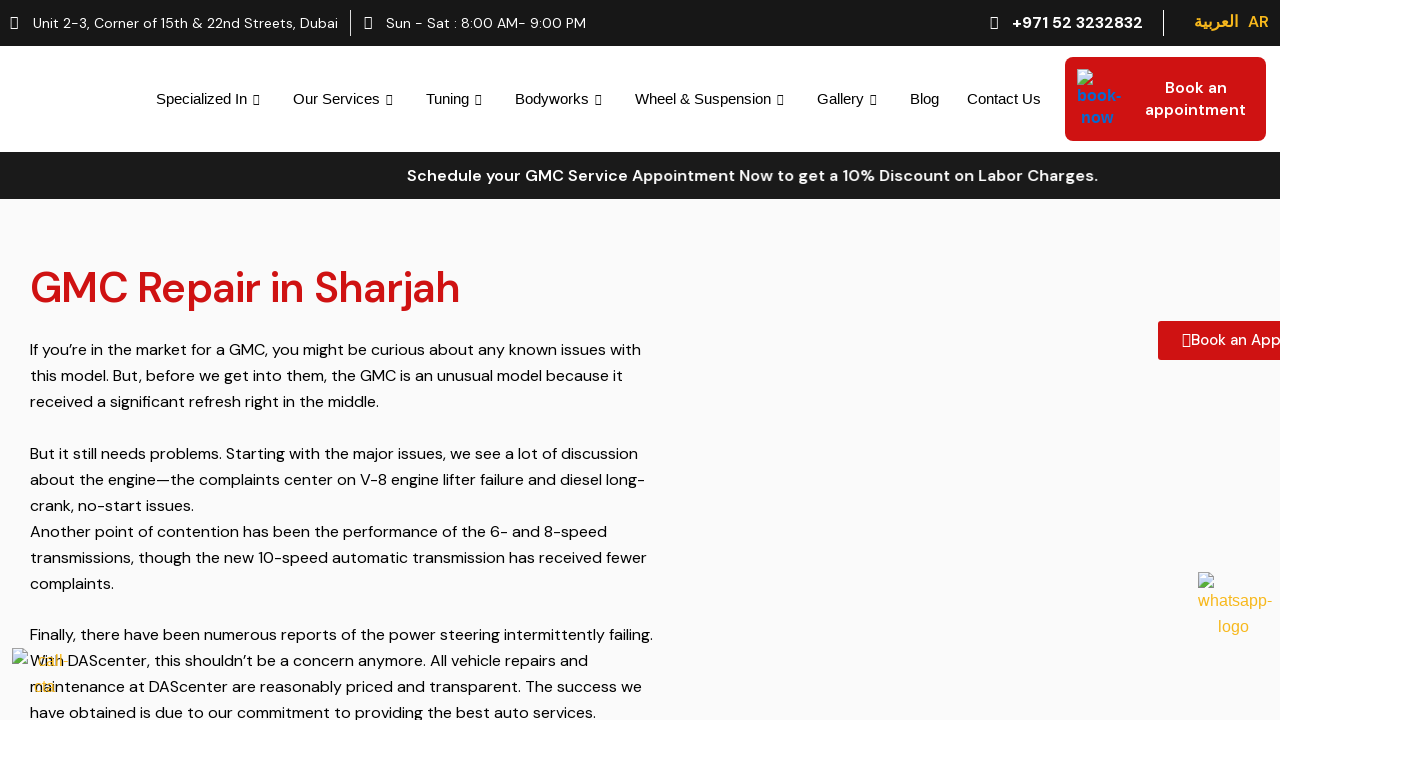

--- FILE ---
content_type: text/html; charset=UTF-8
request_url: https://www.dascenter.ae/gmc-repair-sharjah/
body_size: 59634
content:
<!DOCTYPE html>
<html lang="en-US" prefix="og: https://ogp.me/ns#">
<head>
<meta charset="UTF-8">
<meta name="viewport" content="width=device-width, initial-scale=1">
	 <link rel="profile" href="https://gmpg.org/xfn/11"> 
	 <script async src="https://obs.esnchocco.com/i/d5695cee89b3d1a0c74a67429013032b.js" class="ct_clicktrue"></script><link rel="alternate" href="https://www.dascenter.ae/gmc-repair-sharjah/" hreflang="en" />
<link rel="alternate" href="https://www.dascenter.ae/ar/gmc-sharjah/" hreflang="ar" />

            <script data-no-defer="1" data-ezscrex="false" data-cfasync="false" data-pagespeed-no-defer data-cookieconsent="ignore">
                var ctPublicFunctions = {"_ajax_nonce":"71c0e9cfb3","_rest_nonce":"027b23cb87","_ajax_url":"\/wp-admin\/admin-ajax.php","_rest_url":"https:\/\/www.dascenter.ae\/wp-json\/","data__cookies_type":"none","data__ajax_type":"rest","data__bot_detector_enabled":"1","data__frontend_data_log_enabled":1,"text__wait_for_decoding":"Decoding the contact data, let us a few seconds to finish. Anti-Spam by CleanTalk","cookiePrefix":"","wprocket_detected":false,"host_url":"www.dascenter.ae"}
            </script>
        
            <script data-no-defer="1" data-ezscrex="false" data-cfasync="false" data-pagespeed-no-defer data-cookieconsent="ignore">
                var ctPublic = {"_ajax_nonce":"71c0e9cfb3","settings__forms__check_internal":"0","settings__forms__check_external":"0","settings__forms__force_protection":0,"settings__forms__search_test":"1","settings__data__bot_detector_enabled":"1","settings__comments__form_decoration":0,"settings__sfw__anti_crawler":0,"blog_home":"https:\/\/www.dascenter.ae\/","pixel__setting":"3","pixel__enabled":true,"pixel__url":"https:\/\/moderate1-v4.cleantalk.org\/pixel\/2f4732bdd6fd16a431f76424a8564430.gif?gclid=2f4732bdd6fd16a431f76424a8564430","data__email_check_before_post":"1","data__email_check_exist_post":1,"data__cookies_type":"none","data__key_is_ok":true,"data__visible_fields_required":true,"wl_brandname":"Anti-Spam by CleanTalk","wl_brandname_short":"CleanTalk","ct_checkjs_key":"686dc2c1e9802fccb74c64adb064caa1a6823d0ce979e7229b0d281195feed87","emailEncoderPassKey":"52e8e9be3970d9be625e81a69a4fb941","bot_detector_forms_excluded":"W10=","advancedCacheExists":true,"varnishCacheExists":false,"wc_ajax_add_to_cart":false}
            </script>
        
<!-- Search Engine Optimization by Rank Math - https://rankmath.com/ -->
<title>Gmc Repair Sharjah - Deutsches Auto Service</title>
<meta name="description" content="Schedule your GMC Service Appointment Now to get a 10% Discount on Labor Charges."/>
<meta name="robots" content="follow, index, max-snippet:-1, max-video-preview:-1, max-image-preview:large"/>
<link rel="canonical" href="https://www.dascenter.ae/gmc-repair-sharjah/" />
<meta property="og:locale" content="en_US" />
<meta property="og:type" content="article" />
<meta property="og:title" content="Gmc Repair Sharjah - Deutsches Auto Service" />
<meta property="og:description" content="Schedule your GMC Service Appointment Now to get a 10% Discount on Labor Charges." />
<meta property="og:url" content="https://www.dascenter.ae/gmc-repair-sharjah/" />
<meta property="og:site_name" content="Deutsches Auto Service" />
<meta property="og:updated_time" content="2024-01-30T09:07:01+00:00" />
<meta property="og:image" content="https://www.dascenter.ae/wp-content/uploads/2023/10/Banner-2-2.webp" />
<meta property="og:image:secure_url" content="https://www.dascenter.ae/wp-content/uploads/2023/10/Banner-2-2.webp" />
<meta property="og:image:width" content="1920" />
<meta property="og:image:height" content="620" />
<meta property="og:image:alt" content="GMC Banner" />
<meta property="og:image:type" content="image/webp" />
<meta property="article:published_time" content="2023-10-26T12:40:41+00:00" />
<meta property="article:modified_time" content="2024-01-30T09:07:01+00:00" />
<meta name="twitter:card" content="summary_large_image" />
<meta name="twitter:title" content="Gmc Repair Sharjah - Deutsches Auto Service" />
<meta name="twitter:description" content="Schedule your GMC Service Appointment Now to get a 10% Discount on Labor Charges." />
<meta name="twitter:image" content="https://www.dascenter.ae/wp-content/uploads/2023/10/Banner-2-2.webp" />
<script type="application/ld+json" class="rank-math-schema">{"@context":"https://schema.org","@graph":[{"@type":"Organization","@id":"https://www.dascenter.ae/#organization","name":"Deutsches Auto Service","logo":{"@type":"ImageObject","@id":"https://www.dascenter.ae/#logo","url":"https://www.dascenter.ae/wp-content/uploads/2023/09/logo-6-150x150.webp","contentUrl":"https://www.dascenter.ae/wp-content/uploads/2023/09/logo-6-150x150.webp","caption":"Deutsches Auto Service","inLanguage":"en-US"}},{"@type":"WebSite","@id":"https://www.dascenter.ae/#website","url":"https://www.dascenter.ae","name":"Deutsches Auto Service","publisher":{"@id":"https://www.dascenter.ae/#organization"},"inLanguage":"en-US"},{"@type":"ImageObject","@id":"https://www.dascenter.ae/wp-content/uploads/2023/10/Banner-2-2.webp","url":"https://www.dascenter.ae/wp-content/uploads/2023/10/Banner-2-2.webp","width":"200","height":"200","inLanguage":"en-US"},{"@type":"BreadcrumbList","@id":"https://www.dascenter.ae/gmc-repair-sharjah/#breadcrumb","itemListElement":[{"@type":"ListItem","position":"1","item":{"@id":"https://www.dascenter.ae","name":"Home"}},{"@type":"ListItem","position":"2","item":{"@id":"https://www.dascenter.ae/gmc-repair-sharjah/","name":"Gmc Repair Sharjah"}}]},{"@type":"WebPage","@id":"https://www.dascenter.ae/gmc-repair-sharjah/#webpage","url":"https://www.dascenter.ae/gmc-repair-sharjah/","name":"Gmc Repair Sharjah - Deutsches Auto Service","datePublished":"2023-10-26T12:40:41+00:00","dateModified":"2024-01-30T09:07:01+00:00","isPartOf":{"@id":"https://www.dascenter.ae/#website"},"primaryImageOfPage":{"@id":"https://www.dascenter.ae/wp-content/uploads/2023/10/Banner-2-2.webp"},"inLanguage":"en-US","breadcrumb":{"@id":"https://www.dascenter.ae/gmc-repair-sharjah/#breadcrumb"}},{"@type":"Person","@id":"https://www.dascenter.ae/author/das_seo2/","name":"sudipto Das","url":"https://www.dascenter.ae/author/das_seo2/","image":{"@type":"ImageObject","@id":"https://secure.gravatar.com/avatar/27efd443b14166f473860a069279d1e1?s=96&amp;d=mm&amp;r=g","url":"https://secure.gravatar.com/avatar/27efd443b14166f473860a069279d1e1?s=96&amp;d=mm&amp;r=g","caption":"sudipto Das","inLanguage":"en-US"},"worksFor":{"@id":"https://www.dascenter.ae/#organization"}},{"@type":"Article","headline":"Gmc Repair Sharjah - Deutsches Auto Service","datePublished":"2023-10-26T12:40:41+00:00","dateModified":"2024-01-30T09:07:01+00:00","author":{"@id":"https://www.dascenter.ae/author/das_seo2/","name":"sudipto Das"},"publisher":{"@id":"https://www.dascenter.ae/#organization"},"description":"Schedule your GMC Service Appointment Now to get a 10% Discount on Labor Charges.","name":"Gmc Repair Sharjah - Deutsches Auto Service","@id":"https://www.dascenter.ae/gmc-repair-sharjah/#richSnippet","isPartOf":{"@id":"https://www.dascenter.ae/gmc-repair-sharjah/#webpage"},"image":{"@id":"https://www.dascenter.ae/wp-content/uploads/2023/10/Banner-2-2.webp"},"inLanguage":"en-US","mainEntityOfPage":{"@id":"https://www.dascenter.ae/gmc-repair-sharjah/#webpage"}}]}</script>
<!-- /Rank Math WordPress SEO plugin -->

<link rel='dns-prefetch' href='//moderate.cleantalk.org' />
<link rel='dns-prefetch' href='//fonts.googleapis.com' />
<link rel="alternate" type="application/rss+xml" title="Deutsches Auto Service &raquo; Feed" href="https://www.dascenter.ae/feed/" />
<link rel="alternate" type="application/rss+xml" title="Deutsches Auto Service &raquo; Comments Feed" href="https://www.dascenter.ae/comments/feed/" />
<script>
window._wpemojiSettings = {"baseUrl":"https:\/\/s.w.org\/images\/core\/emoji\/14.0.0\/72x72\/","ext":".png","svgUrl":"https:\/\/s.w.org\/images\/core\/emoji\/14.0.0\/svg\/","svgExt":".svg","source":{"concatemoji":"https:\/\/www.dascenter.ae\/wp-includes\/js\/wp-emoji-release.min.js?ver=6.3.5"}};
/*! This file is auto-generated */
!function(i,n){var o,s,e;function c(e){try{var t={supportTests:e,timestamp:(new Date).valueOf()};sessionStorage.setItem(o,JSON.stringify(t))}catch(e){}}function p(e,t,n){e.clearRect(0,0,e.canvas.width,e.canvas.height),e.fillText(t,0,0);var t=new Uint32Array(e.getImageData(0,0,e.canvas.width,e.canvas.height).data),r=(e.clearRect(0,0,e.canvas.width,e.canvas.height),e.fillText(n,0,0),new Uint32Array(e.getImageData(0,0,e.canvas.width,e.canvas.height).data));return t.every(function(e,t){return e===r[t]})}function u(e,t,n){switch(t){case"flag":return n(e,"\ud83c\udff3\ufe0f\u200d\u26a7\ufe0f","\ud83c\udff3\ufe0f\u200b\u26a7\ufe0f")?!1:!n(e,"\ud83c\uddfa\ud83c\uddf3","\ud83c\uddfa\u200b\ud83c\uddf3")&&!n(e,"\ud83c\udff4\udb40\udc67\udb40\udc62\udb40\udc65\udb40\udc6e\udb40\udc67\udb40\udc7f","\ud83c\udff4\u200b\udb40\udc67\u200b\udb40\udc62\u200b\udb40\udc65\u200b\udb40\udc6e\u200b\udb40\udc67\u200b\udb40\udc7f");case"emoji":return!n(e,"\ud83e\udef1\ud83c\udffb\u200d\ud83e\udef2\ud83c\udfff","\ud83e\udef1\ud83c\udffb\u200b\ud83e\udef2\ud83c\udfff")}return!1}function f(e,t,n){var r="undefined"!=typeof WorkerGlobalScope&&self instanceof WorkerGlobalScope?new OffscreenCanvas(300,150):i.createElement("canvas"),a=r.getContext("2d",{willReadFrequently:!0}),o=(a.textBaseline="top",a.font="600 32px Arial",{});return e.forEach(function(e){o[e]=t(a,e,n)}),o}function t(e){var t=i.createElement("script");t.src=e,t.defer=!0,i.head.appendChild(t)}"undefined"!=typeof Promise&&(o="wpEmojiSettingsSupports",s=["flag","emoji"],n.supports={everything:!0,everythingExceptFlag:!0},e=new Promise(function(e){i.addEventListener("DOMContentLoaded",e,{once:!0})}),new Promise(function(t){var n=function(){try{var e=JSON.parse(sessionStorage.getItem(o));if("object"==typeof e&&"number"==typeof e.timestamp&&(new Date).valueOf()<e.timestamp+604800&&"object"==typeof e.supportTests)return e.supportTests}catch(e){}return null}();if(!n){if("undefined"!=typeof Worker&&"undefined"!=typeof OffscreenCanvas&&"undefined"!=typeof URL&&URL.createObjectURL&&"undefined"!=typeof Blob)try{var e="postMessage("+f.toString()+"("+[JSON.stringify(s),u.toString(),p.toString()].join(",")+"));",r=new Blob([e],{type:"text/javascript"}),a=new Worker(URL.createObjectURL(r),{name:"wpTestEmojiSupports"});return void(a.onmessage=function(e){c(n=e.data),a.terminate(),t(n)})}catch(e){}c(n=f(s,u,p))}t(n)}).then(function(e){for(var t in e)n.supports[t]=e[t],n.supports.everything=n.supports.everything&&n.supports[t],"flag"!==t&&(n.supports.everythingExceptFlag=n.supports.everythingExceptFlag&&n.supports[t]);n.supports.everythingExceptFlag=n.supports.everythingExceptFlag&&!n.supports.flag,n.DOMReady=!1,n.readyCallback=function(){n.DOMReady=!0}}).then(function(){return e}).then(function(){var e;n.supports.everything||(n.readyCallback(),(e=n.source||{}).concatemoji?t(e.concatemoji):e.wpemoji&&e.twemoji&&(t(e.twemoji),t(e.wpemoji)))}))}((window,document),window._wpemojiSettings);
</script>
<style>
img.wp-smiley,
img.emoji {
	display: inline !important;
	border: none !important;
	box-shadow: none !important;
	height: 1em !important;
	width: 1em !important;
	margin: 0 0.07em !important;
	vertical-align: -0.1em !important;
	background: none !important;
	padding: 0 !important;
}
</style>
	<link rel='stylesheet' id='astra-theme-css-css' href='https://www.dascenter.ae/wp-content/themes/astra/assets/css/minified/main.min.css?ver=4.8.1' media='all' />
<link rel='stylesheet' id='astra-google-fonts-css' href='https://fonts.googleapis.com/css?family=DM+Sans%3A&#038;display=fallback&#038;ver=4.8.1' media='all' />
<link rel='stylesheet' id='astra-theme-dynamic-css' href='https://www.dascenter.ae/wp-content/uploads/astra/astra-theme-dynamic-css-post-15269.css?ver=1769601400' media='all' />
<style id='global-styles-inline-css'>
body{--wp--preset--color--black: #000000;--wp--preset--color--cyan-bluish-gray: #abb8c3;--wp--preset--color--white: #ffffff;--wp--preset--color--pale-pink: #f78da7;--wp--preset--color--vivid-red: #cf2e2e;--wp--preset--color--luminous-vivid-orange: #ff6900;--wp--preset--color--luminous-vivid-amber: #fcb900;--wp--preset--color--light-green-cyan: #7bdcb5;--wp--preset--color--vivid-green-cyan: #00d084;--wp--preset--color--pale-cyan-blue: #8ed1fc;--wp--preset--color--vivid-cyan-blue: #0693e3;--wp--preset--color--vivid-purple: #9b51e0;--wp--preset--color--ast-global-color-0: var(--ast-global-color-0);--wp--preset--color--ast-global-color-1: var(--ast-global-color-1);--wp--preset--color--ast-global-color-2: var(--ast-global-color-2);--wp--preset--color--ast-global-color-3: var(--ast-global-color-3);--wp--preset--color--ast-global-color-4: var(--ast-global-color-4);--wp--preset--color--ast-global-color-5: var(--ast-global-color-5);--wp--preset--color--ast-global-color-6: var(--ast-global-color-6);--wp--preset--color--ast-global-color-7: var(--ast-global-color-7);--wp--preset--color--ast-global-color-8: var(--ast-global-color-8);--wp--preset--gradient--vivid-cyan-blue-to-vivid-purple: linear-gradient(135deg,rgba(6,147,227,1) 0%,rgb(155,81,224) 100%);--wp--preset--gradient--light-green-cyan-to-vivid-green-cyan: linear-gradient(135deg,rgb(122,220,180) 0%,rgb(0,208,130) 100%);--wp--preset--gradient--luminous-vivid-amber-to-luminous-vivid-orange: linear-gradient(135deg,rgba(252,185,0,1) 0%,rgba(255,105,0,1) 100%);--wp--preset--gradient--luminous-vivid-orange-to-vivid-red: linear-gradient(135deg,rgba(255,105,0,1) 0%,rgb(207,46,46) 100%);--wp--preset--gradient--very-light-gray-to-cyan-bluish-gray: linear-gradient(135deg,rgb(238,238,238) 0%,rgb(169,184,195) 100%);--wp--preset--gradient--cool-to-warm-spectrum: linear-gradient(135deg,rgb(74,234,220) 0%,rgb(151,120,209) 20%,rgb(207,42,186) 40%,rgb(238,44,130) 60%,rgb(251,105,98) 80%,rgb(254,248,76) 100%);--wp--preset--gradient--blush-light-purple: linear-gradient(135deg,rgb(255,206,236) 0%,rgb(152,150,240) 100%);--wp--preset--gradient--blush-bordeaux: linear-gradient(135deg,rgb(254,205,165) 0%,rgb(254,45,45) 50%,rgb(107,0,62) 100%);--wp--preset--gradient--luminous-dusk: linear-gradient(135deg,rgb(255,203,112) 0%,rgb(199,81,192) 50%,rgb(65,88,208) 100%);--wp--preset--gradient--pale-ocean: linear-gradient(135deg,rgb(255,245,203) 0%,rgb(182,227,212) 50%,rgb(51,167,181) 100%);--wp--preset--gradient--electric-grass: linear-gradient(135deg,rgb(202,248,128) 0%,rgb(113,206,126) 100%);--wp--preset--gradient--midnight: linear-gradient(135deg,rgb(2,3,129) 0%,rgb(40,116,252) 100%);--wp--preset--font-size--small: 13px;--wp--preset--font-size--medium: 20px;--wp--preset--font-size--large: 36px;--wp--preset--font-size--x-large: 42px;--wp--preset--spacing--20: 0.44rem;--wp--preset--spacing--30: 0.67rem;--wp--preset--spacing--40: 1rem;--wp--preset--spacing--50: 1.5rem;--wp--preset--spacing--60: 2.25rem;--wp--preset--spacing--70: 3.38rem;--wp--preset--spacing--80: 5.06rem;--wp--preset--shadow--natural: 6px 6px 9px rgba(0, 0, 0, 0.2);--wp--preset--shadow--deep: 12px 12px 50px rgba(0, 0, 0, 0.4);--wp--preset--shadow--sharp: 6px 6px 0px rgba(0, 0, 0, 0.2);--wp--preset--shadow--outlined: 6px 6px 0px -3px rgba(255, 255, 255, 1), 6px 6px rgba(0, 0, 0, 1);--wp--preset--shadow--crisp: 6px 6px 0px rgba(0, 0, 0, 1);}body { margin: 0;--wp--style--global--content-size: var(--wp--custom--ast-content-width-size);--wp--style--global--wide-size: var(--wp--custom--ast-wide-width-size); }.wp-site-blocks > .alignleft { float: left; margin-right: 2em; }.wp-site-blocks > .alignright { float: right; margin-left: 2em; }.wp-site-blocks > .aligncenter { justify-content: center; margin-left: auto; margin-right: auto; }:where(.wp-site-blocks) > * { margin-block-start: 24px; margin-block-end: 0; }:where(.wp-site-blocks) > :first-child:first-child { margin-block-start: 0; }:where(.wp-site-blocks) > :last-child:last-child { margin-block-end: 0; }body { --wp--style--block-gap: 24px; }:where(body .is-layout-flow)  > :first-child:first-child{margin-block-start: 0;}:where(body .is-layout-flow)  > :last-child:last-child{margin-block-end: 0;}:where(body .is-layout-flow)  > *{margin-block-start: 24px;margin-block-end: 0;}:where(body .is-layout-constrained)  > :first-child:first-child{margin-block-start: 0;}:where(body .is-layout-constrained)  > :last-child:last-child{margin-block-end: 0;}:where(body .is-layout-constrained)  > *{margin-block-start: 24px;margin-block-end: 0;}:where(body .is-layout-flex) {gap: 24px;}:where(body .is-layout-grid) {gap: 24px;}body .is-layout-flow > .alignleft{float: left;margin-inline-start: 0;margin-inline-end: 2em;}body .is-layout-flow > .alignright{float: right;margin-inline-start: 2em;margin-inline-end: 0;}body .is-layout-flow > .aligncenter{margin-left: auto !important;margin-right: auto !important;}body .is-layout-constrained > .alignleft{float: left;margin-inline-start: 0;margin-inline-end: 2em;}body .is-layout-constrained > .alignright{float: right;margin-inline-start: 2em;margin-inline-end: 0;}body .is-layout-constrained > .aligncenter{margin-left: auto !important;margin-right: auto !important;}body .is-layout-constrained > :where(:not(.alignleft):not(.alignright):not(.alignfull)){max-width: var(--wp--style--global--content-size);margin-left: auto !important;margin-right: auto !important;}body .is-layout-constrained > .alignwide{max-width: var(--wp--style--global--wide-size);}body .is-layout-flex{display: flex;}body .is-layout-flex{flex-wrap: wrap;align-items: center;}body .is-layout-flex > *{margin: 0;}body .is-layout-grid{display: grid;}body .is-layout-grid > *{margin: 0;}body{padding-top: 0px;padding-right: 0px;padding-bottom: 0px;padding-left: 0px;}a:where(:not(.wp-element-button)){text-decoration: none;}.wp-element-button, .wp-block-button__link{background-color: #32373c;border-width: 0;color: #fff;font-family: inherit;font-size: inherit;line-height: inherit;padding: calc(0.667em + 2px) calc(1.333em + 2px);text-decoration: none;}.has-black-color{color: var(--wp--preset--color--black) !important;}.has-cyan-bluish-gray-color{color: var(--wp--preset--color--cyan-bluish-gray) !important;}.has-white-color{color: var(--wp--preset--color--white) !important;}.has-pale-pink-color{color: var(--wp--preset--color--pale-pink) !important;}.has-vivid-red-color{color: var(--wp--preset--color--vivid-red) !important;}.has-luminous-vivid-orange-color{color: var(--wp--preset--color--luminous-vivid-orange) !important;}.has-luminous-vivid-amber-color{color: var(--wp--preset--color--luminous-vivid-amber) !important;}.has-light-green-cyan-color{color: var(--wp--preset--color--light-green-cyan) !important;}.has-vivid-green-cyan-color{color: var(--wp--preset--color--vivid-green-cyan) !important;}.has-pale-cyan-blue-color{color: var(--wp--preset--color--pale-cyan-blue) !important;}.has-vivid-cyan-blue-color{color: var(--wp--preset--color--vivid-cyan-blue) !important;}.has-vivid-purple-color{color: var(--wp--preset--color--vivid-purple) !important;}.has-ast-global-color-0-color{color: var(--wp--preset--color--ast-global-color-0) !important;}.has-ast-global-color-1-color{color: var(--wp--preset--color--ast-global-color-1) !important;}.has-ast-global-color-2-color{color: var(--wp--preset--color--ast-global-color-2) !important;}.has-ast-global-color-3-color{color: var(--wp--preset--color--ast-global-color-3) !important;}.has-ast-global-color-4-color{color: var(--wp--preset--color--ast-global-color-4) !important;}.has-ast-global-color-5-color{color: var(--wp--preset--color--ast-global-color-5) !important;}.has-ast-global-color-6-color{color: var(--wp--preset--color--ast-global-color-6) !important;}.has-ast-global-color-7-color{color: var(--wp--preset--color--ast-global-color-7) !important;}.has-ast-global-color-8-color{color: var(--wp--preset--color--ast-global-color-8) !important;}.has-black-background-color{background-color: var(--wp--preset--color--black) !important;}.has-cyan-bluish-gray-background-color{background-color: var(--wp--preset--color--cyan-bluish-gray) !important;}.has-white-background-color{background-color: var(--wp--preset--color--white) !important;}.has-pale-pink-background-color{background-color: var(--wp--preset--color--pale-pink) !important;}.has-vivid-red-background-color{background-color: var(--wp--preset--color--vivid-red) !important;}.has-luminous-vivid-orange-background-color{background-color: var(--wp--preset--color--luminous-vivid-orange) !important;}.has-luminous-vivid-amber-background-color{background-color: var(--wp--preset--color--luminous-vivid-amber) !important;}.has-light-green-cyan-background-color{background-color: var(--wp--preset--color--light-green-cyan) !important;}.has-vivid-green-cyan-background-color{background-color: var(--wp--preset--color--vivid-green-cyan) !important;}.has-pale-cyan-blue-background-color{background-color: var(--wp--preset--color--pale-cyan-blue) !important;}.has-vivid-cyan-blue-background-color{background-color: var(--wp--preset--color--vivid-cyan-blue) !important;}.has-vivid-purple-background-color{background-color: var(--wp--preset--color--vivid-purple) !important;}.has-ast-global-color-0-background-color{background-color: var(--wp--preset--color--ast-global-color-0) !important;}.has-ast-global-color-1-background-color{background-color: var(--wp--preset--color--ast-global-color-1) !important;}.has-ast-global-color-2-background-color{background-color: var(--wp--preset--color--ast-global-color-2) !important;}.has-ast-global-color-3-background-color{background-color: var(--wp--preset--color--ast-global-color-3) !important;}.has-ast-global-color-4-background-color{background-color: var(--wp--preset--color--ast-global-color-4) !important;}.has-ast-global-color-5-background-color{background-color: var(--wp--preset--color--ast-global-color-5) !important;}.has-ast-global-color-6-background-color{background-color: var(--wp--preset--color--ast-global-color-6) !important;}.has-ast-global-color-7-background-color{background-color: var(--wp--preset--color--ast-global-color-7) !important;}.has-ast-global-color-8-background-color{background-color: var(--wp--preset--color--ast-global-color-8) !important;}.has-black-border-color{border-color: var(--wp--preset--color--black) !important;}.has-cyan-bluish-gray-border-color{border-color: var(--wp--preset--color--cyan-bluish-gray) !important;}.has-white-border-color{border-color: var(--wp--preset--color--white) !important;}.has-pale-pink-border-color{border-color: var(--wp--preset--color--pale-pink) !important;}.has-vivid-red-border-color{border-color: var(--wp--preset--color--vivid-red) !important;}.has-luminous-vivid-orange-border-color{border-color: var(--wp--preset--color--luminous-vivid-orange) !important;}.has-luminous-vivid-amber-border-color{border-color: var(--wp--preset--color--luminous-vivid-amber) !important;}.has-light-green-cyan-border-color{border-color: var(--wp--preset--color--light-green-cyan) !important;}.has-vivid-green-cyan-border-color{border-color: var(--wp--preset--color--vivid-green-cyan) !important;}.has-pale-cyan-blue-border-color{border-color: var(--wp--preset--color--pale-cyan-blue) !important;}.has-vivid-cyan-blue-border-color{border-color: var(--wp--preset--color--vivid-cyan-blue) !important;}.has-vivid-purple-border-color{border-color: var(--wp--preset--color--vivid-purple) !important;}.has-ast-global-color-0-border-color{border-color: var(--wp--preset--color--ast-global-color-0) !important;}.has-ast-global-color-1-border-color{border-color: var(--wp--preset--color--ast-global-color-1) !important;}.has-ast-global-color-2-border-color{border-color: var(--wp--preset--color--ast-global-color-2) !important;}.has-ast-global-color-3-border-color{border-color: var(--wp--preset--color--ast-global-color-3) !important;}.has-ast-global-color-4-border-color{border-color: var(--wp--preset--color--ast-global-color-4) !important;}.has-ast-global-color-5-border-color{border-color: var(--wp--preset--color--ast-global-color-5) !important;}.has-ast-global-color-6-border-color{border-color: var(--wp--preset--color--ast-global-color-6) !important;}.has-ast-global-color-7-border-color{border-color: var(--wp--preset--color--ast-global-color-7) !important;}.has-ast-global-color-8-border-color{border-color: var(--wp--preset--color--ast-global-color-8) !important;}.has-vivid-cyan-blue-to-vivid-purple-gradient-background{background: var(--wp--preset--gradient--vivid-cyan-blue-to-vivid-purple) !important;}.has-light-green-cyan-to-vivid-green-cyan-gradient-background{background: var(--wp--preset--gradient--light-green-cyan-to-vivid-green-cyan) !important;}.has-luminous-vivid-amber-to-luminous-vivid-orange-gradient-background{background: var(--wp--preset--gradient--luminous-vivid-amber-to-luminous-vivid-orange) !important;}.has-luminous-vivid-orange-to-vivid-red-gradient-background{background: var(--wp--preset--gradient--luminous-vivid-orange-to-vivid-red) !important;}.has-very-light-gray-to-cyan-bluish-gray-gradient-background{background: var(--wp--preset--gradient--very-light-gray-to-cyan-bluish-gray) !important;}.has-cool-to-warm-spectrum-gradient-background{background: var(--wp--preset--gradient--cool-to-warm-spectrum) !important;}.has-blush-light-purple-gradient-background{background: var(--wp--preset--gradient--blush-light-purple) !important;}.has-blush-bordeaux-gradient-background{background: var(--wp--preset--gradient--blush-bordeaux) !important;}.has-luminous-dusk-gradient-background{background: var(--wp--preset--gradient--luminous-dusk) !important;}.has-pale-ocean-gradient-background{background: var(--wp--preset--gradient--pale-ocean) !important;}.has-electric-grass-gradient-background{background: var(--wp--preset--gradient--electric-grass) !important;}.has-midnight-gradient-background{background: var(--wp--preset--gradient--midnight) !important;}.has-small-font-size{font-size: var(--wp--preset--font-size--small) !important;}.has-medium-font-size{font-size: var(--wp--preset--font-size--medium) !important;}.has-large-font-size{font-size: var(--wp--preset--font-size--large) !important;}.has-x-large-font-size{font-size: var(--wp--preset--font-size--x-large) !important;}
.wp-block-navigation a:where(:not(.wp-element-button)){color: inherit;}
.wp-block-pullquote{font-size: 1.5em;line-height: 1.6;}
</style>
<link rel='stylesheet' id='ct_public_css-css' href='https://www.dascenter.ae/wp-content/plugins/cleantalk-spam-protect/css/cleantalk-public.min.css?ver=6.50.1' media='all' />
<link rel='stylesheet' id='ct_email_decoder_css-css' href='https://www.dascenter.ae/wp-content/plugins/cleantalk-spam-protect/css/cleantalk-email-decoder.min.css?ver=6.50.1' media='all' />
<link rel='stylesheet' id='google-reviews-css' href='https://www.dascenter.ae/wp-content/plugins/embedder-for-google-reviews/dist/css/google-reviews-public.css?ver=1.7.1' media='all' />
<link rel='stylesheet' id='astra-addon-css-css' href='https://www.dascenter.ae/wp-content/uploads/astra-addon/astra-addon-687e88f9eaf843-77799434.css?ver=4.8.13' media='all' />
<link rel='stylesheet' id='astra-addon-dynamic-css' href='https://www.dascenter.ae/wp-content/uploads/astra-addon/astra-addon-dynamic-css-post-15269.css?ver=1769601400' media='all' />
<link rel='stylesheet' id='elementor-frontend-css' href='https://www.dascenter.ae/wp-content/plugins/elementor/assets/css/frontend.min.css?ver=3.27.6' media='all' />
<link rel='stylesheet' id='widget-icon-list-css' href='https://www.dascenter.ae/wp-content/plugins/elementor/assets/css/widget-icon-list.min.css?ver=3.27.6' media='all' />
<link rel='stylesheet' id='widget-image-css' href='https://www.dascenter.ae/wp-content/plugins/elementor/assets/css/widget-image.min.css?ver=3.27.6' media='all' />
<link rel='stylesheet' id='widget-image-box-css' href='https://www.dascenter.ae/wp-content/plugins/elementor/assets/css/widget-image-box.min.css?ver=3.27.6' media='all' />
<link rel='stylesheet' id='widget-heading-css' href='https://www.dascenter.ae/wp-content/plugins/elementor/assets/css/widget-heading.min.css?ver=3.27.6' media='all' />
<link rel='stylesheet' id='e-animation-fadeInUp-css' href='https://www.dascenter.ae/wp-content/plugins/elementor/assets/lib/animations/styles/fadeInUp.min.css?ver=3.27.6' media='all' />
<link rel='stylesheet' id='widget-text-editor-css' href='https://www.dascenter.ae/wp-content/plugins/elementor/assets/css/widget-text-editor.min.css?ver=3.27.6' media='all' />
<link rel='stylesheet' id='widget-social-icons-css' href='https://www.dascenter.ae/wp-content/plugins/elementor/assets/css/widget-social-icons.min.css?ver=3.27.6' media='all' />
<link rel='stylesheet' id='e-apple-webkit-css' href='https://www.dascenter.ae/wp-content/plugins/elementor/assets/css/conditionals/apple-webkit.min.css?ver=3.27.6' media='all' />
<link rel='stylesheet' id='widget-divider-css' href='https://www.dascenter.ae/wp-content/plugins/elementor/assets/css/widget-divider.min.css?ver=3.27.6' media='all' />
<link rel='stylesheet' id='elementor-icons-css' href='https://www.dascenter.ae/wp-content/plugins/elementor/assets/lib/eicons/css/elementor-icons.min.css?ver=5.35.0' media='all' />
<link rel='stylesheet' id='elementor-post-8-css' href='https://www.dascenter.ae/wp-content/uploads/elementor/css/post-8.css?ver=1751545142' media='all' />
<link rel='stylesheet' id='e-popup-style-css' href='https://www.dascenter.ae/wp-content/plugins/elementor-pro/assets/css/conditionals/popup.min.css?ver=3.25.4' media='all' />
<link rel='stylesheet' id='uael-frontend-css' href='https://www.dascenter.ae/wp-content/plugins/ultimate-elementor/assets/min-css/uael-frontend.min.css?ver=1.38.1' media='all' />
<link rel='stylesheet' id='wpforms-modern-full-css' href='https://www.dascenter.ae/wp-content/plugins/wpforms/assets/css/frontend/modern/wpforms-full.min.css?ver=1.8.4' media='all' />
<link rel='stylesheet' id='wpforms-pro-modern-full-css' href='https://www.dascenter.ae/wp-content/plugins/wpforms/assets/pro/css/frontend/modern/wpforms-full.min.css?ver=1.8.4' media='all' />
<link rel='stylesheet' id='uael-teammember-social-icons-css' href='https://www.dascenter.ae/wp-content/plugins/elementor/assets/css/widget-social-icons.min.css?ver=3.24.0' media='all' />
<link rel='stylesheet' id='uael-social-share-icons-brands-css' href='https://www.dascenter.ae/wp-content/plugins/elementor/assets/lib/font-awesome/css/brands.css?ver=5.15.3' media='all' />
<link rel='stylesheet' id='uael-social-share-icons-fontawesome-css' href='https://www.dascenter.ae/wp-content/plugins/elementor/assets/lib/font-awesome/css/fontawesome.css?ver=5.15.3' media='all' />
<link rel='stylesheet' id='uael-nav-menu-icons-css' href='https://www.dascenter.ae/wp-content/plugins/elementor/assets/lib/font-awesome/css/solid.css?ver=5.15.3' media='all' />
<link rel='stylesheet' id='cpel-language-switcher-css' href='https://www.dascenter.ae/wp-content/plugins/connect-polylang-elementor/assets/css/language-switcher.min.css?ver=2.4.6' media='all' />
<link rel='stylesheet' id='swiper-css' href='https://www.dascenter.ae/wp-content/plugins/elementor/assets/lib/swiper/v8/css/swiper.min.css?ver=8.4.5' media='all' />
<link rel='stylesheet' id='e-swiper-css' href='https://www.dascenter.ae/wp-content/plugins/elementor/assets/css/conditionals/e-swiper.min.css?ver=3.27.6' media='all' />
<link rel='stylesheet' id='widget-testimonial-carousel-css' href='https://www.dascenter.ae/wp-content/plugins/elementor-pro/assets/css/widget-testimonial-carousel.min.css?ver=3.25.4' media='all' />
<link rel='stylesheet' id='widget-reviews-css' href='https://www.dascenter.ae/wp-content/plugins/elementor-pro/assets/css/widget-reviews.min.css?ver=3.25.4' media='all' />
<link rel='stylesheet' id='widget-star-rating-css' href='https://www.dascenter.ae/wp-content/plugins/elementor/assets/css/widget-star-rating.min.css?ver=3.27.6' media='all' />
<link rel='stylesheet' id='widget-carousel-module-base-css' href='https://www.dascenter.ae/wp-content/plugins/elementor-pro/assets/css/widget-carousel-module-base.min.css?ver=3.25.4' media='all' />
<link rel='stylesheet' id='widget-accordion-css' href='https://www.dascenter.ae/wp-content/plugins/elementor/assets/css/widget-accordion.min.css?ver=3.27.6' media='all' />
<link rel='stylesheet' id='elementor-post-15269-css' href='https://www.dascenter.ae/wp-content/uploads/elementor/css/post-15269.css?ver=1751558980' media='all' />
<link rel='stylesheet' id='elementor-post-1825-css' href='https://www.dascenter.ae/wp-content/uploads/elementor/css/post-1825.css?ver=1751545142' media='all' />
<link rel='stylesheet' id='elementor-post-38342-css' href='https://www.dascenter.ae/wp-content/uploads/elementor/css/post-38342.css?ver=1756384176' media='all' />
<link rel='stylesheet' id='astra-child-theme-css-css' href='https://www.dascenter.ae/wp-content/themes/astra-child/style.css?ver=1.0.0' media='all' />
<link rel='stylesheet' id='ekit-widget-styles-css' href='https://www.dascenter.ae/wp-content/plugins/elementskit-lite/widgets/init/assets/css/widget-styles.css?ver=3.4.4' media='all' />
<link rel='stylesheet' id='ekit-widget-styles-pro-css' href='https://www.dascenter.ae/wp-content/plugins/elementskit/widgets/init/assets/css/widget-styles-pro.css?ver=3.3.0' media='all' />
<link rel='stylesheet' id='ekit-responsive-css' href='https://www.dascenter.ae/wp-content/plugins/elementskit-lite/widgets/init/assets/css/responsive.css?ver=3.4.4' media='all' />
<link rel='stylesheet' id='google-fonts-1-css' href='https://fonts.googleapis.com/css?family=DM+Sans%3A100%2C100italic%2C200%2C200italic%2C300%2C300italic%2C400%2C400italic%2C500%2C500italic%2C600%2C600italic%2C700%2C700italic%2C800%2C800italic%2C900%2C900italic&#038;display=swap&#038;ver=6.3.5' media='all' />
<link rel='stylesheet' id='elementor-icons-shared-0-css' href='https://www.dascenter.ae/wp-content/plugins/elementor/assets/lib/font-awesome/css/fontawesome.min.css?ver=5.15.3' media='all' />
<link rel='stylesheet' id='elementor-icons-fa-regular-css' href='https://www.dascenter.ae/wp-content/plugins/elementor/assets/lib/font-awesome/css/regular.min.css?ver=5.15.3' media='all' />
<link rel='stylesheet' id='elementor-icons-fa-solid-css' href='https://www.dascenter.ae/wp-content/plugins/elementor/assets/lib/font-awesome/css/solid.min.css?ver=5.15.3' media='all' />
<link rel='stylesheet' id='elementor-icons-ekiticons-css' href='https://www.dascenter.ae/wp-content/plugins/elementskit-lite/modules/elementskit-icon-pack/assets/css/ekiticons.css?ver=3.4.4' media='all' />
<link rel='stylesheet' id='elementor-icons-fa-brands-css' href='https://www.dascenter.ae/wp-content/plugins/elementor/assets/lib/font-awesome/css/brands.min.css?ver=5.15.3' media='all' />
<link rel="preconnect" href="https://fonts.gstatic.com/" crossorigin><script src='https://www.dascenter.ae/wp-includes/js/jquery/jquery.min.js?ver=3.7.0' id='jquery-core-js'></script>
<script src='https://www.dascenter.ae/wp-includes/js/jquery/jquery-migrate.min.js?ver=3.4.1' id='jquery-migrate-js'></script>
<script id='clickceaseFrontEnd-js-extra'>
var ajax_obj = {"cc_nonce":"8e5f5ceebf","ajax_url":"https:\/\/www.dascenter.ae\/wp-admin\/admin-ajax.php","ajax_action":"validate_clickcease_response"};
</script>
<script src='https://www.dascenter.ae/wp-content/plugins/cheq-essentials-go-to-market-security/includes/assets/js/front-end.js?ver=1.0' id='clickceaseFrontEnd-js'></script>
<!--[if IE]>
<script src='https://www.dascenter.ae/wp-content/themes/astra/assets/js/minified/flexibility.min.js?ver=4.8.1' id='astra-flexibility-js'></script>
<script id="astra-flexibility-js-after">
flexibility(document.documentElement);
</script>
<![endif]-->
<script data-pagespeed-no-defer src='https://www.dascenter.ae/wp-content/plugins/cleantalk-spam-protect/js/apbct-public-bundle.min.js?ver=6.50.1' id='ct_public_functions-js'></script>
<script src='https://moderate.cleantalk.org/ct-bot-detector-wrapper.js?ver=6.50.1' id='ct_bot_detector-js' defer data-wp-strategy='defer'></script>
<script id='wpstg-global-js-extra'>
var wpstg = {"nonce":"56b7e93c0c"};
</script>
<script src='https://www.dascenter.ae/wp-content/plugins/wp-staging-pro/assets/js/dist/wpstg-blank-loader.js?ver=6.3.5' id='wpstg-global-js'></script>
<script src='https://www.dascenter.ae/wp-content/plugins/wp-staging-pro/assets/js/dist/pro/wpstg-admin-all-pages.min.js?ver=1703247289' id='wpstg-admin-all-pages-script-js'></script>
<link rel="https://api.w.org/" href="https://www.dascenter.ae/wp-json/" /><link rel="alternate" type="application/json" href="https://www.dascenter.ae/wp-json/wp/v2/pages/15269" /><link rel="EditURI" type="application/rsd+xml" title="RSD" href="https://www.dascenter.ae/xmlrpc.php?rsd" />
<meta name="generator" content="WordPress 6.3.5" />
<link rel='shortlink' href='https://www.dascenter.ae/?p=15269' />
<link rel="alternate" type="application/json+oembed" href="https://www.dascenter.ae/wp-json/oembed/1.0/embed?url=https%3A%2F%2Fwww.dascenter.ae%2Fgmc-repair-sharjah%2F" />
<link rel="alternate" type="text/xml+oembed" href="https://www.dascenter.ae/wp-json/oembed/1.0/embed?url=https%3A%2F%2Fwww.dascenter.ae%2Fgmc-repair-sharjah%2F&#038;format=xml" />
<meta name="generator" content="Elementor 3.27.6; features: additional_custom_breakpoints; settings: css_print_method-external, google_font-enabled, font_display-swap">
<!-- Google tag (gtag.js) -->
<script async src="https://www.googletagmanager.com/gtag/js?id=G-LJGLNTGH9D"></script>
<script>
  window.dataLayer = window.dataLayer || [];
  function gtag(){dataLayer.push(arguments);}
  gtag('js', new Date());

  gtag('config', 'G-LJGLNTGH9D');
</script>
			<style>
				.e-con.e-parent:nth-of-type(n+4):not(.e-lazyloaded):not(.e-no-lazyload),
				.e-con.e-parent:nth-of-type(n+4):not(.e-lazyloaded):not(.e-no-lazyload) * {
					background-image: none !important;
				}
				@media screen and (max-height: 1024px) {
					.e-con.e-parent:nth-of-type(n+3):not(.e-lazyloaded):not(.e-no-lazyload),
					.e-con.e-parent:nth-of-type(n+3):not(.e-lazyloaded):not(.e-no-lazyload) * {
						background-image: none !important;
					}
				}
				@media screen and (max-height: 640px) {
					.e-con.e-parent:nth-of-type(n+2):not(.e-lazyloaded):not(.e-no-lazyload),
					.e-con.e-parent:nth-of-type(n+2):not(.e-lazyloaded):not(.e-no-lazyload) * {
						background-image: none !important;
					}
				}
			</style>
			<script id='nitro-telemetry-meta' nitro-exclude>window.NPTelemetryMetadata={missReason: (!window.NITROPACK_STATE ? 'cache not found' : 'hit'),pageType: 'page',isEligibleForOptimization: true,}</script><script id='nitro-generic' nitro-exclude>(()=>{window.NitroPack=window.NitroPack||{coreVersion:"na",isCounted:!1};let e=document.createElement("script");if(e.src="https://nitroscripts.com/LqZCyhLTWCBdkEuOExDdxxlHJHcwGyFw",e.async=!0,e.id="nitro-script",document.head.appendChild(e),!window.NitroPack.isCounted){window.NitroPack.isCounted=!0;let t=()=>{navigator.sendBeacon("https://to.getnitropack.com/p",JSON.stringify({siteId:"LqZCyhLTWCBdkEuOExDdxxlHJHcwGyFw",url:window.location.href,isOptimized:!!window.IS_NITROPACK,coreVersion:"na",missReason:window.NPTelemetryMetadata?.missReason||"",pageType:window.NPTelemetryMetadata?.pageType||"",isEligibleForOptimization:!!window.NPTelemetryMetadata?.isEligibleForOptimization}))};(()=>{let e=()=>new Promise(e=>{"complete"===document.readyState?e():window.addEventListener("load",e)}),i=()=>new Promise(e=>{document.prerendering?document.addEventListener("prerenderingchange",e,{once:!0}):e()}),a=async()=>{await i(),await e(),t()};a()})(),window.addEventListener("pageshow",e=>{if(e.persisted){let i=document.prerendering||self.performance?.getEntriesByType?.("navigation")[0]?.activationStart>0;"visible"!==document.visibilityState||i||t()}})}})();</script><link rel="icon" href="https://www.dascenter.ae/wp-content/uploads/2024/12/das-favicon-150x150.png" sizes="32x32" />
<link rel="icon" href="https://www.dascenter.ae/wp-content/uploads/2024/12/das-favicon.png" sizes="192x192" />
<link rel="apple-touch-icon" href="https://www.dascenter.ae/wp-content/uploads/2024/12/das-favicon.png" />
<meta name="msapplication-TileImage" content="https://www.dascenter.ae/wp-content/uploads/2024/12/das-favicon.png" />
		<style id="wp-custom-css">
			h4.uael-video__caption {
        margin-top: 0px!important;
    background: #cf1212;
    color: #fff!important;
    padding: 10px;
}		</style>
		<style id="wpforms-css-vars-root">
				:root {
					--wpforms-field-border-radius: 3px;
--wpforms-field-background-color: #ffffff;
--wpforms-field-border-color: rgba( 0, 0, 0, 0.25 );
--wpforms-field-text-color: rgba( 0, 0, 0, 0.7 );
--wpforms-label-color: rgba( 0, 0, 0, 0.85 );
--wpforms-label-sublabel-color: rgba( 0, 0, 0, 0.55 );
--wpforms-label-error-color: #d63637;
--wpforms-button-border-radius: 3px;
--wpforms-button-background-color: #066aab;
--wpforms-button-text-color: #ffffff;
--wpforms-field-size-input-height: 43px;
--wpforms-field-size-input-spacing: 15px;
--wpforms-field-size-font-size: 16px;
--wpforms-field-size-line-height: 19px;
--wpforms-field-size-padding-h: 14px;
--wpforms-field-size-checkbox-size: 16px;
--wpforms-field-size-sublabel-spacing: 5px;
--wpforms-field-size-icon-size: 1;
--wpforms-label-size-font-size: 16px;
--wpforms-label-size-line-height: 19px;
--wpforms-label-size-sublabel-font-size: 14px;
--wpforms-label-size-sublabel-line-height: 17px;
--wpforms-button-size-font-size: 17px;
--wpforms-button-size-height: 41px;
--wpforms-button-size-padding-h: 15px;
--wpforms-button-size-margin-top: 10px;

				}
			</style>
	<!-- Google Tag Manager -->
<script>(function(w,d,s,l,i){w[l]=w[l]||[];w[l].push({'gtm.start':
new Date().getTime(),event:'gtm.js'});var f=d.getElementsByTagName(s)[0],
j=d.createElement(s),dl=l!='dataLayer'?'&l='+l:'';j.async=true;j.src=
'https://www.googletagmanager.com/gtm.js?id='+i+dl;f.parentNode.insertBefore(j,f);
})(window,document,'script','dataLayer','GTM-T8XFHRT');</script>
<!-- End Google Tag Manager -->
</head>

<body itemtype='https://schema.org/WebPage' itemscope='itemscope' class="page-template-default page page-id-15269 wp-custom-logo ast-desktop ast-page-builder-template ast-no-sidebar astra-4.8.1 ast-single-post ast-inherit-site-logo-transparent ast-hfb-header ast-full-width-layout ast-inherit-site-logo-sticky ast-primary-sticky-enabled elementor-default elementor-kit-8 elementor-page elementor-page-15269 astra-addon-4.8.13">
	<!-- Google Tag Manager (noscript) -->
<noscript><iframe src="https://www.googletagmanager.com/ns.html?id=GTM-T8XFHRT"
height="0" width="0" style="display:none;visibility:hidden"></iframe></noscript>
<!-- End Google Tag Manager (noscript) -->
<noscript><iframe src="https://obs.esnchocco.com/ns/d5695cee89b3d1a0c74a67429013032b.html?ch=" width="0" height="0" style="display:none"></iframe></noscript>
<a
	class="skip-link screen-reader-text"
	href="#content"
	title="Skip to content">
		Skip to content</a>

<div
class="hfeed site" id="page">
			<div data-elementor-type="header" data-elementor-id="1825" class="elementor elementor-1825 elementor-location-header" data-elementor-post-type="elementor_library">
					<section class="elementor-section elementor-top-section elementor-element elementor-element-f33cb07 elementor-section-full_width elementor-hidden-tablet elementor-hidden-mobile elementor-section-height-default elementor-section-height-default" data-id="f33cb07" data-element_type="section" data-settings="{&quot;background_background&quot;:&quot;classic&quot;}">
						<div class="elementor-container elementor-column-gap-default">
					<div class="elementor-column elementor-col-50 elementor-top-column elementor-element elementor-element-e63ae5a" data-id="e63ae5a" data-element_type="column">
			<div class="elementor-widget-wrap elementor-element-populated">
						<div class="elementor-element elementor-element-08feacf elementor-icon-list--layout-inline elementor-list-item-link-full_width elementor-widget elementor-widget-icon-list" data-id="08feacf" data-element_type="widget" data-widget_type="icon-list.default">
				<div class="elementor-widget-container">
							<ul class="elementor-icon-list-items elementor-inline-items">
							<li class="elementor-icon-list-item elementor-inline-item">
											<span class="elementor-icon-list-icon">
							<i aria-hidden="true" class="fas fa-map-marker-alt"></i>						</span>
										<span class="elementor-icon-list-text">Unit 2-3, Corner of 15th & 22nd Streets, Dubai </span>
									</li>
								<li class="elementor-icon-list-item elementor-inline-item">
											<span class="elementor-icon-list-icon">
							<i aria-hidden="true" class="fas fa-clock"></i>						</span>
										<span class="elementor-icon-list-text">Sun - Sat : 8:00 AM- 9:00 PM</span>
									</li>
						</ul>
						</div>
				</div>
					</div>
		</div>
				<div class="elementor-column elementor-col-50 elementor-top-column elementor-element elementor-element-9f41536" data-id="9f41536" data-element_type="column">
			<div class="elementor-widget-wrap elementor-element-populated">
						<div class="elementor-element elementor-element-5bd19d1 elementor-icon-list--layout-inline elementor-widget__width-auto contact_Ph-head elementor-align-left elementor-list-item-link-full_width elementor-widget elementor-widget-icon-list" data-id="5bd19d1" data-element_type="widget" data-widget_type="icon-list.default">
				<div class="elementor-widget-container">
							<ul class="elementor-icon-list-items elementor-inline-items">
							<li class="elementor-icon-list-item elementor-inline-item">
											<a href="tel:+971523232832">

												<span class="elementor-icon-list-icon">
							<i aria-hidden="true" class="fas fa-phone-alt"></i>						</span>
										<span class="elementor-icon-list-text">+971 52 3232832</span>
											</a>
									</li>
						</ul>
						</div>
				</div>
				<div class="elementor-element elementor-element-cf4e92c cpel-switcher--align-right elementor-widget__width-auto cpel-switcher--layout-horizontal elementor-widget elementor-widget-polylang-language-switcher" data-id="cf4e92c" data-element_type="widget" data-widget_type="polylang-language-switcher.default">
				<div class="elementor-widget-container">
					<nav class="cpel-switcher__nav"><ul class="cpel-switcher__list"><li class="cpel-switcher__lang"><a lang="ar" hreflang="ar" href="https://www.dascenter.ae/ar/gmc-sharjah/"><span class="cpel-switcher__name">العربية</span><span class="cpel-switcher__code">AR</span></a></li></ul></nav>				</div>
				</div>
					</div>
		</div>
					</div>
		</section>
				<section class="elementor-section elementor-top-section elementor-element elementor-element-c147d72 elementor-section-full_width elementor-section-content-middle elementor-section-height-default elementor-section-height-default" data-id="c147d72" data-element_type="section" data-settings="{&quot;background_background&quot;:&quot;classic&quot;}">
						<div class="elementor-container elementor-column-gap-default">
					<div class="elementor-column elementor-col-33 elementor-top-column elementor-element elementor-element-c2ee026" data-id="c2ee026" data-element_type="column">
			<div class="elementor-widget-wrap elementor-element-populated">
						<div class="elementor-element elementor-element-b666fba elementor-widget-tablet__width-initial elementor-widget-mobile__width-initial elementor-widget elementor-widget-theme-site-logo elementor-widget-image" data-id="b666fba" data-element_type="widget" data-widget_type="theme-site-logo.default">
				<div class="elementor-widget-container">
											<a href="https://www.dascenter.ae">
			<img width="188" height="188" src="https://www.dascenter.ae/wp-content/uploads/2023/09/logo-6.webp" class="attachment-full size-full wp-image-25352" alt="" srcset="https://www.dascenter.ae/wp-content/uploads/2023/09/logo-6.webp 188w, https://www.dascenter.ae/wp-content/uploads/2023/09/logo-6-150x150.webp 150w" sizes="(max-width: 188px) 100vw, 188px" />				</a>
											</div>
				</div>
					</div>
		</div>
				<div class="elementor-column elementor-col-33 elementor-top-column elementor-element elementor-element-5938853" data-id="5938853" data-element_type="column">
			<div class="elementor-widget-wrap elementor-element-populated">
						<div class="elementor-element elementor-element-6a8e5df cpel-switcher--align-right elementor-widget__width-auto elementor-hidden-desktop cpel-switcher--layout-horizontal elementor-widget elementor-widget-polylang-language-switcher" data-id="6a8e5df" data-element_type="widget" data-widget_type="polylang-language-switcher.default">
				<div class="elementor-widget-container">
					<nav class="cpel-switcher__nav"><ul class="cpel-switcher__list"><li class="cpel-switcher__lang"><a lang="ar" hreflang="ar" href="https://www.dascenter.ae/ar/gmc-sharjah/"><span class="cpel-switcher__name">العربية</span><span class="cpel-switcher__code">AR</span></a></li></ul></nav>				</div>
				</div>
				<div class="elementor-element elementor-element-9875864 elementor-widget-tablet__width-auto elementor-widget-mobile__width-auto elementor-widget elementor-widget-ekit-nav-menu" data-id="9875864" data-element_type="widget" data-widget_type="ekit-nav-menu.default">
				<div class="elementor-widget-container">
							<nav class="ekit-wid-con ekit_menu_responsive_tablet" 
			data-hamburger-icon="icon icon-menu-button-of-three-horizontal-lines" 
			data-hamburger-icon-type="icon" 
			data-responsive-breakpoint="1024">
			            <button class="elementskit-menu-hamburger elementskit-menu-toggler"  type="button" aria-label="hamburger-icon">
                <i aria-hidden="true" class="ekit-menu-icon icon icon-menu-button-of-three-horizontal-lines"></i>            </button>
            <div id="ekit-megamenu-main-menu-english" class="elementskit-menu-container elementskit-menu-offcanvas-elements elementskit-navbar-nav-default ekit-nav-menu-one-page-no ekit-nav-dropdown-hover"><ul id="menu-main-menu-english" class="elementskit-navbar-nav elementskit-menu-po-right submenu-click-on-icon"><li id="menu-item-813" class="menu-item menu-item-type-custom menu-item-object-custom menu-item-813 nav-item elementskit-dropdown-has top_position elementskit-dropdown-menu-full_width elementskit-megamenu-has elementskit-mobile-builder-content" data-vertical-menu=""><a href="#" class="ekit-menu-nav-link menu-link">Specialized In<i class="icon icon-down-arrow1 elementskit-submenu-indicator"></i></a><div class="elementskit-megamenu-panel">		<div data-elementor-type="wp-post" data-elementor-id="1828" class="elementor elementor-1828" data-elementor-post-type="elementskit_content">
						<section class="elementor-section elementor-top-section elementor-element elementor-element-3532ff3 elementor-section-full_width elementor-section-height-default elementor-section-height-default" data-id="3532ff3" data-element_type="section">
						<div class="elementor-container elementor-column-gap-default">
					<div class="elementor-column elementor-col-100 elementor-top-column elementor-element elementor-element-57708e9" data-id="57708e9" data-element_type="column">
			<div class="elementor-widget-wrap elementor-element-populated">
						<div class="elementor-element elementor-element-fb22f73 elementor-hidden-mobile elementor-widget elementor-widget-heading" data-id="fb22f73" data-element_type="widget" data-widget_type="heading.default">
				<div class="elementor-widget-container">
					<p class="elementor-heading-title elementor-size-default">We are specialized in</p>				</div>
				</div>
				<div class="elementor-element elementor-element-cdbb50c elementor-hidden-mobile elementor-widget-divider--view-line elementor-widget elementor-widget-divider" data-id="cdbb50c" data-element_type="widget" data-widget_type="divider.default">
				<div class="elementor-widget-container">
							<div class="elementor-divider">
			<span class="elementor-divider-separator">
						</span>
		</div>
						</div>
				</div>
				<div class="elementor-element elementor-element-c5473de elementor-tabs-view-horizontal elementor-widget elementor-widget-tabs" data-id="c5473de" data-element_type="widget" data-widget_type="tabs.default">
				<div class="elementor-widget-container">
							<div class="elementor-tabs">
			<div class="elementor-tabs-wrapper" role="tablist" >
									<div id="elementor-tab-title-2061" class="elementor-tab-title elementor-tab-desktop-title" aria-selected="true" data-tab="1" role="tab" tabindex="0" aria-controls="elementor-tab-content-2061" aria-expanded="false">Dubai</div>
									<div id="elementor-tab-title-2062" class="elementor-tab-title elementor-tab-desktop-title" aria-selected="false" data-tab="2" role="tab" tabindex="-1" aria-controls="elementor-tab-content-2062" aria-expanded="false">Abu Dhabi</div>
									<div id="elementor-tab-title-2063" class="elementor-tab-title elementor-tab-desktop-title" aria-selected="false" data-tab="3" role="tab" tabindex="-1" aria-controls="elementor-tab-content-2063" aria-expanded="false">Sharjah</div>
									<div id="elementor-tab-title-2064" class="elementor-tab-title elementor-tab-desktop-title" aria-selected="false" data-tab="4" role="tab" tabindex="-1" aria-controls="elementor-tab-content-2064" aria-expanded="false">Ajman</div>
									<div id="elementor-tab-title-2065" class="elementor-tab-title elementor-tab-desktop-title" aria-selected="false" data-tab="5" role="tab" tabindex="-1" aria-controls="elementor-tab-content-2065" aria-expanded="false">Al Ain</div>
									<div id="elementor-tab-title-2066" class="elementor-tab-title elementor-tab-desktop-title" aria-selected="false" data-tab="6" role="tab" tabindex="-1" aria-controls="elementor-tab-content-2066" aria-expanded="false">Ras Al Khaimah</div>
									<div id="elementor-tab-title-2067" class="elementor-tab-title elementor-tab-desktop-title" aria-selected="false" data-tab="7" role="tab" tabindex="-1" aria-controls="elementor-tab-content-2067" aria-expanded="false">Fujairah</div>
									<div id="elementor-tab-title-2068" class="elementor-tab-title elementor-tab-desktop-title" aria-selected="false" data-tab="8" role="tab" tabindex="-1" aria-controls="elementor-tab-content-2068" aria-expanded="false">Umm Al Quwain</div>
							</div>
			<div class="elementor-tabs-content-wrapper" role="tablist" aria-orientation="vertical">
									<div class="elementor-tab-title elementor-tab-mobile-title" aria-selected="true" data-tab="1" role="tab" tabindex="0" aria-controls="elementor-tab-content-2061" aria-expanded="false">Dubai</div>
					<div id="elementor-tab-content-2061" class="elementor-tab-content elementor-clearfix" data-tab="1" role="tabpanel" aria-labelledby="elementor-tab-title-2061" tabindex="0" hidden="false"><div class="column-5 d-inline-block"><p><a href="https://www.dascenter.ae/our-services/"><strong>German Cars</strong></a></p><ul class="list-styled"><li><a href="https://www.dascenter.ae/audi-repair-dubai/">Audi Repair Dubai</a></li><li><a href="https://www.dascenter.ae/bmw-repair-dubai/">BMW Repair Dubai</a></li><li><a href="https://www.dascenter.ae/mercedes-repair-dubai/">Mercedes Repair Dubai</a></li><li><a href="https://www.dascenter.ae/porsche-repair-dubai/">Porsche Repair Dubai</a></li><li><a href="https://www.dascenter.ae/volkswagen-repair-dubai/">Volkswagen Repair Dubai</a></li><li><a href="https://www.dascenter.ae/volvo-repair-dubai/">Volvo Repair Dubai</a></li></ul></div><div class="column-5 d-inline-block"><p><a href="https://www.dascenter.ae/italian-car-service-dubai/"><strong>Italian Cars</strong></a></p><ul class="list-styled"><li><a href="https://www.dascenter.ae/ferrari-repair-dubai/">Ferrari Repair Dubai</a></li><li><a href="https://www.dascenter.ae/lamborghini-repair-dubai/">Lamborghini Repair Dubai</a></li><li><a href="https://www.dascenter.ae/maserati-repair-dubai/">Maserati Repair Dubai</a></li></ul></div><div class="column-5 d-inline-block"><p><a href="https://www.dascenter.ae/british-car-service-dubai/"><strong>British Cars</strong></a></p><ul class="list-styled"><li><a href="https://www.dascenter.ae/bentley-repair-dubai/">Bentley Repair Dubai</a></li><li><a href="https://www.dascenter.ae/jaguar-repair-dubai/">Jaguar Repair Dubai</a></li><li><a href="https://www.dascenter.ae/range-rover-repair-dubai/">Range Rover Repair Dubai</a></li><li><a href="https://www.dascenter.ae/mini-cooper-repair-dubai/">Mini Cooper Repair Dubai</a></li><li><a href="https://www.dascenter.ae/rolls-royce-repair-dubai/">Rolls Royce Repair Dubai</a></li></ul></div><div class="column-5 d-inline-block"><p><a href="https://www.dascenter.ae/american-car-service-dubai/"><strong>American Cars</strong></a></p><ul class="list-styled"><li><a href="https://www.dascenter.ae/cadillac-repair-dubai/">Cadillac Repair Dubai</a></li><li><a href="https://www.dascenter.ae/chevrolet-repair-dubai/">Chevrolet Repair Dubai</a></li><li><a href="https://www.dascenter.ae/dodge-repair-dubai/">Dodge Repair Dubai</a></li><li><a href="https://www.dascenter.ae/ford-repair-dubai/">Ford Repair Dubai</a></li><li><a href="https://www.dascenter.ae/gmc-repair-dubai/">GMC Repair Dubai</a></li><li><a href="https://www.dascenter.ae/hummer-repair-dubai/">Hummer Repair Dubai</a></li><li><a href="https://www.dascenter.ae/jeep-repair-dubai/">Jeep Repair Dubai</a></li><li><a href="https://www.dascenter.ae/lincoln-repair-dubai/">Lincoln Repair Dubai</a></li></ul></div><div class="column-5 d-inline-block"><p><a href="https://www.dascenter.ae/japanese-car-service-dubai/"><strong>Japanese Cars</strong></a></p><ul class="list-styled"><li><a href="https://www.dascenter.ae/lexus-repair-dubai/">Lexus Repair Dubai</a></li><li><a href="https://www.dascenter.ae/nissan-repair-dubai/">Nissan Repair Dubai</a></li><li><a href="https://www.dascenter.ae/toyota-repair-dubai/">Toyota Repair Dubai</a></li></ul></div></div>
									<div class="elementor-tab-title elementor-tab-mobile-title" aria-selected="false" data-tab="2" role="tab" tabindex="-1" aria-controls="elementor-tab-content-2062" aria-expanded="false">Abu Dhabi</div>
					<div id="elementor-tab-content-2062" class="elementor-tab-content elementor-clearfix" data-tab="2" role="tabpanel" aria-labelledby="elementor-tab-title-2062" tabindex="0" hidden="hidden"><div class="column-5 d-inline-block"><p><strong>German Cars</strong></p><ul class="list-styled"><li><a href="https://www.dascenter.ae/audi-repair-abu-dhabi/">Audi Repair Abu Dhabi</a></li><li><a href="https://www.dascenter.ae/bmw-repair-abu-dhabi/">BMW Repair Abu Dhabi</a></li><li><a href="https://www.dascenter.ae/mercedes-repair-abu-dhabi/">Mercedes Repair Abu Dhabi</a></li><li><a href="https://www.dascenter.ae/porsche-repair-abu-dhabi/">Porsche Repair Abu Dhabi</a></li><li><a href="https://www.dascenter.ae/volkswagen-repair-abu-dhabi/">Volkswagen Repair Abu Dhabi</a></li><li><a href="https://www.dascenter.ae/volvo-repair-abu-dhabi/">Volvo Repair Abu Dhabi</a></li></ul></div><div class="column-5 d-inline-block"><p><strong>Italian Cars</strong></p><ul class="list-styled"><li><a href="https://www.dascenter.ae/ferrari-repair-abu-dhabi/">Ferrari Repair Abu Dhabi</a></li><li><a href="https://www.dascenter.ae/lamborghini-repair-abu-dhabi/">Lamborghini Repair Abu Dhabi</a></li><li><a href="https://www.dascenter.ae/maserati-repair-abu-dhabi/">Maserati Repair Abu Dhabi</a></li></ul></div><div class="column-5 d-inline-block"><p><strong>British Cars</strong></p><ul class="list-styled"><li><a href="https://www.dascenter.ae/bentley-repair-abu-dhabi/">Bentley Repair Abu Dhabi</a></li><li><a href="https://www.dascenter.ae/jaguar-repair-abu-dhabi/">Jaguar Repair Abu Dhabi</a></li><li><a href="https://www.dascenter.ae/range-rover-repair-abu-dhabi/">Range Rover Repair Abu Dhabi</a></li><li><a href="https://www.dascenter.ae/mini-cooper-repair-abu-dhabi/">Mini Cooper Repair Abu Dhabi</a></li><li><a href="https://www.dascenter.ae/rolls-royce-repair-abu-dhabi/">Rolls Royce Repair Abu Dhabi</a></li></ul></div><div class="column-5 d-inline-block"><p><strong>American Cars</strong></p><ul class="list-styled"><li><a href="https://www.dascenter.ae/cadillac-repair-abu-dhabi/">Cadillac Repair Abu Dhabi</a></li><li><a href="https://www.dascenter.ae/chevrolet-repair-abu-dhabi/">Chevrolet Repair Abu Dhabi</a></li><li><a href="https://www.dascenter.ae/dodge-repair-abu-dhabi/">Dodge Repair Abu Dhabi</a></li><li><a href="https://www.dascenter.ae/ford-repair-abu-dhabi/">Ford Repair Abu Dhabi</a></li><li><a href="https://www.dascenter.ae/gmc-repair-abu-dhabi/">GMC Repair Abu Dhabi</a></li><li><a href="https://www.dascenter.ae/hummer-repair-abu-dhabi/">Hummer Repair Abu Dhabi</a></li><li>Jeep Repair Abu Dhabi</li><li>Lincoln Repair Abu Dhabi</li></ul></div><div class="column-5 d-inline-block"><p><strong>Japanese Cars</strong></p><ul class="list-styled"><li>Infiniti Repair Abu Dhabi</li><li>Lexus Repair Abu Dhabi</li><li>Nissan Repair Abu Dhabi</li><li>Toyota Repair Abu Dhabi</li></ul></div></div>
									<div class="elementor-tab-title elementor-tab-mobile-title" aria-selected="false" data-tab="3" role="tab" tabindex="-1" aria-controls="elementor-tab-content-2063" aria-expanded="false">Sharjah</div>
					<div id="elementor-tab-content-2063" class="elementor-tab-content elementor-clearfix" data-tab="3" role="tabpanel" aria-labelledby="elementor-tab-title-2063" tabindex="0" hidden="hidden"><div class="column-5 d-inline-block"><p><strong>German Cars</strong></p><ul class="list-styled"><li><a href="https://www.dascenter.ae/audi-repair-sharjah/">Audi Repair Sharjah</a></li><li><a href="https://www.dascenter.ae/bmw-repair-sharjah/">BMW Repair Sharjah</a></li><li><a href="https://www.dascenter.ae/mercedes-repair-sharjah/">Mercedes Repair Sharjah</a></li><li><a href="https://www.dascenter.ae/porsche-repair-sharjah/">Porsche Repair Sharjah</a></li><li><a href="https://www.dascenter.ae/volkswagen-repair-sharjah/">Volkswagen Repair Sharjah</a></li><li><a href="https://www.dascenter.ae/volvo-repair-sharjah/">Volvo Repair Sharjah</a></li></ul></div><div class="column-5 d-inline-block"><p><strong>Italian Cars</strong></p><ul class="list-styled"><li><a href="https://www.dascenter.ae/ferrari-repair-sharjah/">Ferrari Repair Sharjah</a></li><li><a href="https://www.dascenter.ae/lamborghini-repair-sharjah/">Lamborghini Repair Sharjah</a></li><li><a href="https://www.dascenter.ae/maserati-repair-sharjah/">Maserati Repair Sharjah</a></li></ul></div><div class="column-5 d-inline-block"><p><strong>British Cars</strong></p><ul class="list-styled"><li><a href="https://www.dascenter.ae/bentley-repair-sharjah/">Bentley Repair Sharjah</a></li><li><a href="https://www.dascenter.ae/jaguar-repair-sharjah/">Jaguar Repair Sharjah</a></li><li><a href="https://www.dascenter.ae/range-rover-repair-sharjah/">Range Rover Repair Sharjah</a></li><li><a href="https://www.dascenter.ae/mini-cooper-in-sharjah/">Mini Cooper Repair Sharjah</a></li><li><a href="https://www.dascenter.ae/rolls-royce-repair-sharjah/">Rolls Royce Repair Sharjah</a></li></ul></div><div class="column-5 d-inline-block"><p><strong>American Cars</strong></p><ul class="list-styled"><li><a href="https://www.dascenter.ae/cadillac-repair-sharjah/">Cadillac Repair Sharjah</a></li><li><a href="https://www.dascenter.ae/chevrolet-repair-sharjah/">Chevrolet Repair Sharjah</a></li><li><a href="https://www.dascenter.ae/dodge-repair-sharjah/">Dodge Repair Sharjah</a></li><li><a href="https://www.dascenter.ae/ford-repair-sharjah/">Ford Repair Sharjah</a></li><li><a href="https://www.dascenter.ae/gmc-repair-sharjah/">GMC Repair Sharjah</a></li><li><a href="https://www.dascenter.ae/hummer-repair-sharjah/">Hummer Repair Sharjah</a></li><li>Jeep Repair Sharjah</li><li>Lincoln Repair Sharjah</li></ul></div><div class="column-5 d-inline-block"><p><strong>Japanese Cars</strong></p><ul class="list-styled"><li><a href="#">Infiniti Repair Sharjah</a></li><li><a href="#">Lexus Repair Sharjah</a></li><li><a href="#">Nissan Repair Sharjah</a></li><li><a href="#">Toyota Repair Sharjah</a></li></ul></div></div>
									<div class="elementor-tab-title elementor-tab-mobile-title" aria-selected="false" data-tab="4" role="tab" tabindex="-1" aria-controls="elementor-tab-content-2064" aria-expanded="false">Ajman</div>
					<div id="elementor-tab-content-2064" class="elementor-tab-content elementor-clearfix" data-tab="4" role="tabpanel" aria-labelledby="elementor-tab-title-2064" tabindex="0" hidden="hidden"><div class="column-5 d-inline-block"><p><strong>German Cars</strong></p><ul class="list-styled"><li><a href="https://www.dascenter.ae/audi-repair-ajman/">Audi Repair Ajman</a></li><li><a href="https://www.dascenter.ae/bmw-repair-ajman/">BMW Repair Ajman</a></li><li><a href="https://www.dascenter.ae/mercedes-repair-ajman/">Mercedes Repair Ajman</a></li><li><a href="https://www.dascenter.ae/porsche-repair-ajman/">Porsche Repair Ajman</a></li><li><a href="https://www.dascenter.ae/volkswagen-repair-ajman/">Volkswagen Repair Ajman</a></li><li><a href="https://www.dascenter.ae/volvo-repair-ajman/">Volvo Repair Ajman</a></li></ul></div><div class="column-5 d-inline-block"><strong>Italian Cars</strong><ul class="list-styled"><li><a href="https://www.dascenter.ae/ferrari-repair-ajman/">Ferrari Repair Ajman</a></li><li><a href="https://www.dascenter.ae/lamborghini-repair-ajman/">Lamborghini Repair Ajman</a></li><li><a href="https://www.dascenter.ae/maserati-repair-ajman/">Maserati Repair Ajman</a></li></ul></div><div class="column-5 d-inline-block"><strong>British Cars</strong><ul class="list-styled"><li><a href="https://www.dascenter.ae/bentley-repair-ajman/">Bentley Repair Ajman</a></li><li><a href="https://www.dascenter.ae/jaguar-repair-ajman/">Jaguar Repair Ajman</a></li><li><a href="https://www.dascenter.ae/range-rover-repair-ajman/">Range Rover Repair Ajman</a></li><li><a href="https://www.dascenter.ae/mini-cooper-repair-ajman/">Mini Cooper Repair Ajman</a></li><li><a href="https://www.dascenter.ae/rolls-royce-repair-ajman/">Rolls Royce Repair Ajman</a></li></ul></div><div class="column-5 d-inline-block"><strong>American Cars</strong><ul class="list-styled"><li><a href="https://www.dascenter.ae/cadillac-repair-ajman/">Cadillac Repair Ajman</a></li><li><a href="https://www.dascenter.ae/chevrolet-repair-ajman/">Chevrolet Repair Ajman</a></li><li><a href="https://www.dascenter.ae/dodge-repair-ajman/">Dodge Repair Ajman</a></li><li><a href="https://www.dascenter.ae/ford-repair-ajman/">Ford Repair Ajman</a></li><li><a href="https://www.dascenter.ae/gmc-repair-ajman/">GMC Repair Ajman</a></li><li><a href="https://www.dascenter.ae/hummer-repair-ajman/">Hummer Repair Ajman</a></li><li><a href="https://www.dascenter.ae/jeep-repair-ajman/">Jeep Repair Ajman</a></li></ul></div><div class="column-5 d-inline-block"><strong>Japanese Cars</strong><ul class="list-styled"><li><a href="https://www.dascenter.ae/infiniti-repair-ajman/">Infiniti Repair Ajman</a></li><li><a href="https://www.dascenter.ae/lexus-repair-ajman/">Lexus Repair Ajman</a></li><li><a href="https://www.dascenter.ae/nissan-repair-ajman/">Nissan Repair Ajman</a></li><li><a href="https://www.dascenter.ae/toyota-repair-ajman/">Toyota Repair Ajman</a></li></ul></div></div>
									<div class="elementor-tab-title elementor-tab-mobile-title" aria-selected="false" data-tab="5" role="tab" tabindex="-1" aria-controls="elementor-tab-content-2065" aria-expanded="false">Al Ain</div>
					<div id="elementor-tab-content-2065" class="elementor-tab-content elementor-clearfix" data-tab="5" role="tabpanel" aria-labelledby="elementor-tab-title-2065" tabindex="0" hidden="hidden"><div class="column-5 d-inline-block"><p><strong>German Cars</strong></p><ul class="list-styled"><li><a href="https://www.dascenter.ae/audi-repair-al-ain/">Audi Repair Al Ain</a></li><li><a href="https://www.dascenter.ae/bmw-repair-al-ain/">BMW Repair Al Ain</a></li><li><a href="https://www.dascenter.ae/mercedes-repair-al-ain/">Mercedes Repair Al Ain</a></li><li><a href="https://www.dascenter.ae/porsche-repair-al-ain/">Porsche Repair Al Ain</a></li><li><a href="https://www.dascenter.ae/volkswagen-repair-al-ain/">Volkswagen Repair Al Ain</a></li></ul></div><div class="column-5 d-inline-block"><p><strong>Italian Cars</strong></p><ul class="list-styled"><li><a href="https://www.dascenter.ae/ferrari-repair-al-ain/">Ferrari Repair Al Ain</a></li><li><a href="https://www.dascenter.ae/lamborghini-repair-al-ain/">Lamborghini Repair Al Ain</a></li><li><a href="https://www.dascenter.ae/maserati-repair-al-ain/">Maserati Repair Al Ain</a></li></ul></div><div class="column-5 d-inline-block"><p><strong>British Cars</strong></p><ul class="list-styled"><li><a href="https://www.dascenter.ae/bentley-repair-al-ain/">Bentley Repair Al Ain</a></li><li><a href="https://www.dascenter.ae/jaguar-repair-al-ain/">Jaguar Repair Al Ain</a></li><li><a href="https://www.dascenter.ae/land-rover-repair-al-ain/">Range Rover Repair Al Ain</a></li><li><a href="https://www.dascenter.ae/mini-cooper-repair-al-ain/">Mini Cooper Repair Al Ain</a></li><li><a href="https://www.dascenter.ae/rolls-royce-repair-al-ain/">Rolls Royce Repair Al Ain</a></li></ul></div><div class="column-5 d-inline-block"> </div><div class="column-5 d-inline-block"> </div></div>
									<div class="elementor-tab-title elementor-tab-mobile-title" aria-selected="false" data-tab="6" role="tab" tabindex="-1" aria-controls="elementor-tab-content-2066" aria-expanded="false">Ras Al Khaimah</div>
					<div id="elementor-tab-content-2066" class="elementor-tab-content elementor-clearfix" data-tab="6" role="tabpanel" aria-labelledby="elementor-tab-title-2066" tabindex="0" hidden="hidden"><div class="column-4 d-inline-block"><p><strong>German Cars</strong></p><ul class="list-styled"><li><a href="https://www.dascenter.ae/audi-repair-ras-al-khaimah/">Audi Repair Ras Al Khaimah</a></li><li><a href="https://www.dascenter.ae/bmw-repair-ras-al-khaimah/">BMW Repair Ras Al Khaimah</a></li><li><a href="https://www.dascenter.ae/mercedes-repair-ras-al-khaimah/">Mercedes Repair Ras Al Khaimah</a></li><li><a href="https://www.dascenter.ae/porsche-repair-ras-al-khaimah/">Porsche Repair Ras Al Khaimah</a></li><li><a href="https://www.dascenter.ae/volkswagen-repair-ras-al-khaimah/">Volkswagen Repair Ras Al Khaimah</a></li><li><a href="https://www.dascenter.ae/volvo-repair-ras-al-khaimah/">Volvo Repair Ras Al Khaimah</a></li></ul></div><div class="column-4 d-inline-block"><p><strong>Italian Cars</strong></p><ul class="list-styled"><li><a href="https://www.dascenter.ae/ferrari-repair-ras-al-khaimah/">Ferrari Repair Ras Al Khaimah</a></li><li><a href="https://www.dascenter.ae/lamborghini-repair-ras-al-khaimah/">Lamborghini Repair Ras Al Khaimah</a></li><li><a href="https://www.dascenter.ae/maserati-repair-ras-al-khaimah/">Maserati Repair Ras Al Khaimah</a></li></ul></div><div class="column-4 d-inline-block"><p><strong>British Cars</strong></p><ul class="list-styled"><li><a href="https://www.dascenter.ae/bentley-repair-ras-al-khaimah/">Bentley Repair Ras Al Khaimah</a></li><li><a href="https://www.dascenter.ae/jaguar-repair-ras-al-khaimah/">Jaguar Repair Ras Al Khaimah</a></li><li><a href="https://www.dascenter.ae/range-rover-repair-ras-al-khaimah/">Range Rover Repair Ras Al Khaimah</a></li><li><a href="https://www.dascenter.ae/mini-cooper-repair-ras-al-khaimah/">Mini Cooper Repair Ras Al Khaimah</a></li><li><a href="https://www.dascenter.ae/rolls-royce-repair-ras-al-khaimah/">Rolls Royce Repair Ras Al Khaimah</a></li></ul></div><div class="column-4 d-inline-block"> </div></div>
									<div class="elementor-tab-title elementor-tab-mobile-title" aria-selected="false" data-tab="7" role="tab" tabindex="-1" aria-controls="elementor-tab-content-2067" aria-expanded="false">Fujairah</div>
					<div id="elementor-tab-content-2067" class="elementor-tab-content elementor-clearfix" data-tab="7" role="tabpanel" aria-labelledby="elementor-tab-title-2067" tabindex="0" hidden="hidden"><div class="column-5 d-inline-block"><p><strong>German Cars</strong></p><ul class="list-styled"><li><a href="https://www.dascenter.ae/audi-repair-fujairah/">Audi Repair Fujairah</a></li><li><a href="https://www.dascenter.ae/bmw-repair-fujairah/">BMW Repair Fujairah</a></li><li><a href="https://www.dascenter.ae/mercedes-repair-fujairah/">Mercedes Repair Fujairah</a></li><li><a href="https://www.dascenter.ae/porsche-repair-fujairah/">Porsche Repair Fujairah</a></li><li><a href="https://www.dascenter.ae/volkswagen-repair-fujairah/">Volkswagen Repair Fujairah</a></li><li><a href="https://www.dascenter.ae/volvo-repair-fujairah/">Volvo Repair Fujairah</a></li></ul></div><div class="column-5 d-inline-block"><p><strong>Italian Cars</strong></p><ul class="list-styled"><li><a href="https://www.dascenter.ae/ferrari-repair-fujairah/">Ferrari Repair Fujairah</a></li><li><a href="https://www.dascenter.ae/lamborghini-repair-fujairah/">Lamborghini Repair Fujairah</a></li><li><a href="https://www.dascenter.ae/maserati-repair-fujairah/">Maserati Repair Fujairah</a></li></ul></div><div class="column-5 d-inline-block"><p><strong>British Cars</strong></p><ul class="list-styled"><li><a href="https://www.dascenter.ae/bentley-repair-fujairah/">Bentley Repair Fujairah</a></li><li><a href="https://www.dascenter.ae/jaguar-repair-fujairah/">Jaguar Repair Fujairah</a></li><li><a href="https://www.dascenter.ae/land-rover-repair-fujairah/">Range Rover Repair Fujairah</a></li><li><a href="https://www.dascenter.ae/mini-cooper-fujairah/">Mini Cooper Repair Fujairah</a></li><li><a href="https://www.dascenter.ae/rolls-royce-repair-fujairah/">Rolls Royce Repair Fujairah</a></li></ul></div><div class="column-5 d-inline-block"> </div><div class="column-5 d-inline-block"> </div></div>
									<div class="elementor-tab-title elementor-tab-mobile-title" aria-selected="false" data-tab="8" role="tab" tabindex="-1" aria-controls="elementor-tab-content-2068" aria-expanded="false">Umm Al Quwain</div>
					<div id="elementor-tab-content-2068" class="elementor-tab-content elementor-clearfix" data-tab="8" role="tabpanel" aria-labelledby="elementor-tab-title-2068" tabindex="0" hidden="hidden"><div class="column-4 d-inline-block"><p><strong>German Cars</strong></p><ul class="list-styled"><li><a href="https://www.dascenter.ae/audi-repair-umm-al-quwain/">Audi Repair Umm Al Quwain</a></li><li><a href="https://www.dascenter.ae/bmw-repair-umm-al-quwain/">BMW Repair Umm Al Quwain</a></li><li><a href="https://www.dascenter.ae/mercedes-repair-umm-al-quwain/">Mercedes Repair Umm Al Quwain</a></li><li><a href="https://www.dascenter.ae/porsche-repair-umm-al-quwain/">Porsche Repair Umm Al Quwain</a></li><li><a href="https://www.dascenter.ae/volkswagen-repair-umm-al-quwain/">Volkswagen Repair Umm Al Quwain</a></li><li><a href="https://www.dascenter.ae/volvo-repair-umm-al-quwain/">Volvo Repair Umm Al Quwain</a></li></ul></div><div class="column-4 d-inline-block"><p><strong>Italian Cars</strong></p><ul class="list-styled"><li><a href="https://www.dascenter.ae/ferrari-repair-umm-al-quwain/">Ferrari Repair Umm Al Quwain</a></li><li><a href="https://www.dascenter.ae/lamborghini-repair-umm-al-quwain/">Lamborghini Repair Umm Al Quwain</a></li><li><a href="https://www.dascenter.ae/maserati-repair-umm-al-quwain/">Maserati Repair Umm Al Quwain</a></li></ul></div><div class="column-4 d-inline-block"><p><strong>British Cars</strong></p><ul class="list-styled"><li><a href="https://www.dascenter.ae/bentley-repair-umm-al-quiwain/">Bentley Repair Umm Al Quwain</a></li><li><a href="https://www.dascenter.ae/range-rover-repair-umm-al-quwain/">Range Rover Repair Umm Al Quwain</a></li><li><a href="https://www.dascenter.ae/mini-cooper-umm-al-quwain/">Mini Cooper Repair Umm Al Quwain</a></li><li><a href="https://www.dascenter.ae/rolls-royce-repair-umm-al-quwain/">Rolls Royce Repair Umm Al Quwain</a></li></ul></div></div>
							</div>
		</div>
						</div>
				</div>
					</div>
		</div>
					</div>
		</section>
				</div>
		</div></li>
<li id="menu-item-638" class="menu-item menu-item-type-custom menu-item-object-custom menu-item-638 nav-item elementskit-dropdown-has top_position elementskit-dropdown-menu-full_width elementskit-megamenu-has elementskit-mobile-builder-content" data-vertical-menu=""><a href="https://www.dascenter.ae/our-services/" class="ekit-menu-nav-link menu-link">Our Services<i class="icon icon-down-arrow1 elementskit-submenu-indicator"></i></a><div class="elementskit-megamenu-panel">		<div data-elementor-type="wp-post" data-elementor-id="1877" class="elementor elementor-1877" data-elementor-post-type="elementskit_content">
						<section class="elementor-section elementor-top-section elementor-element elementor-element-be752b3 elementor-section-full_width elementor-section-height-default elementor-section-height-default" data-id="be752b3" data-element_type="section">
						<div class="elementor-container elementor-column-gap-default">
					<div class="elementor-column elementor-col-100 elementor-top-column elementor-element elementor-element-9b8eeef" data-id="9b8eeef" data-element_type="column">
			<div class="elementor-widget-wrap elementor-element-populated">
						<div class="elementor-element elementor-element-3516e02 elementor-hidden-mobile elementor-widget elementor-widget-heading" data-id="3516e02" data-element_type="widget" data-widget_type="heading.default">
				<div class="elementor-widget-container">
					<span class="elementor-heading-title elementor-size-default">Services we offer</span>				</div>
				</div>
				<div class="elementor-element elementor-element-56d8edf elementor-hidden-mobile elementor-widget-divider--view-line elementor-widget elementor-widget-divider" data-id="56d8edf" data-element_type="widget" data-widget_type="divider.default">
				<div class="elementor-widget-container">
							<div class="elementor-divider">
			<span class="elementor-divider-separator">
						</span>
		</div>
						</div>
				</div>
				<div class="elementor-element elementor-element-7c99aa3 elementor-widget__width-initial elementor-icon-list--layout-traditional elementor-list-item-link-full_width elementor-widget elementor-widget-icon-list" data-id="7c99aa3" data-element_type="widget" data-widget_type="icon-list.default">
				<div class="elementor-widget-container">
							<ul class="elementor-icon-list-items">
							<li class="elementor-icon-list-item">
											<a href="https://www.dascenter.ae/warranty-and-service-contract-dubai/">

											<span class="elementor-icon-list-text">Service Contract</span>
											</a>
									</li>
								<li class="elementor-icon-list-item">
											<a href="https://www.dascenter.ae/car-engine-repair-dubai/">

											<span class="elementor-icon-list-text">Car Engine Repair & Rebuild</span>
											</a>
									</li>
								<li class="elementor-icon-list-item">
											<a href="https://www.dascenter.ae/car-battery-replacement-dubai/">

											<span class="elementor-icon-list-text">Car Battery Replacement</span>
											</a>
									</li>
								<li class="elementor-icon-list-item">
											<a href="https://www.dascenter.ae/car-recovery-dubai/">

											<span class="elementor-icon-list-text">Car Recovery & Pickup</span>
											</a>
									</li>
						</ul>
						</div>
				</div>
				<div class="elementor-element elementor-element-d13bb3b elementor-widget__width-initial elementor-icon-list--layout-traditional elementor-list-item-link-full_width elementor-widget elementor-widget-icon-list" data-id="d13bb3b" data-element_type="widget" data-widget_type="icon-list.default">
				<div class="elementor-widget-container">
							<ul class="elementor-icon-list-items">
							<li class="elementor-icon-list-item">
											<a href="https://www.dascenter.ae/car-ac-repair-dubai/">

											<span class="elementor-icon-list-text">Car AC Repair</span>
											</a>
									</li>
								<li class="elementor-icon-list-item">
											<a href="https://www.dascenter.ae/car-pre-purchase-inspection-dubai/">

											<span class="elementor-icon-list-text">Pre Purchase Car Inspection Dubai</span>
											</a>
									</li>
								<li class="elementor-icon-list-item">
											<a href="https://www.dascenter.ae/car-electrical-repair-dubai/">

											<span class="elementor-icon-list-text">Car Electrical Repair Dubai</span>
											</a>
									</li>
								<li class="elementor-icon-list-item">
											<a href="https://www.dascenter.ae/car-diagnostic-scanning-dubai/">

											<span class="elementor-icon-list-text">Car Diagnostic Scanning</span>
											</a>
									</li>
						</ul>
						</div>
				</div>
				<div class="elementor-element elementor-element-3c8d566 elementor-widget__width-initial elementor-icon-list--layout-traditional elementor-list-item-link-full_width elementor-widget elementor-widget-icon-list" data-id="3c8d566" data-element_type="widget" data-widget_type="icon-list.default">
				<div class="elementor-widget-container">
							<ul class="elementor-icon-list-items">
							<li class="elementor-icon-list-item">
											<a href="https://www.dascenter.ae/car-wash-dubai/">

											<span class="elementor-icon-list-text">Car Wash Dubai</span>
											</a>
									</li>
								<li class="elementor-icon-list-item">
											<a href="https://www.dascenter.ae/car-oil-change-dubai/">

											<span class="elementor-icon-list-text">Car Oil Change Dubai</span>
											</a>
									</li>
						</ul>
						</div>
				</div>
					</div>
		</div>
					</div>
		</section>
				</div>
		</div></li>
<li id="menu-item-639" class="menu-item menu-item-type-custom menu-item-object-custom menu-item-has-children menu-item-639 nav-item elementskit-dropdown-has relative_position elementskit-dropdown-menu-default_width elementskit-mobile-builder-content" data-vertical-menu=750px><a aria-expanded="false" href="#" class="ekit-menu-nav-link ekit-menu-dropdown-toggle menu-link">Tuning<i class="icon icon-down-arrow1 elementskit-submenu-indicator"></i></a>
<ul class="elementskit-dropdown elementskit-submenu-panel">
	<li id="menu-item-15713" class="menu-item menu-item-type-custom menu-item-object-custom menu-item-15713 nav-item elementskit-mobile-builder-content" data-vertical-menu=750px><a href="https://www.dascenter.ae/car-tuning-dubai/" class=" dropdown-item menu-link">Car Tuning</a>	<li id="menu-item-15714" class="menu-item menu-item-type-custom menu-item-object-custom menu-item-15714 nav-item elementskit-mobile-builder-content" data-vertical-menu=750px><a href="https://www.dascenter.ae/car-4wd-dyno-dubai/" class=" dropdown-item menu-link">Car 4WD Dyno</a>	<li id="menu-item-15715" class="menu-item menu-item-type-custom menu-item-object-custom menu-item-15715 nav-item elementskit-mobile-builder-content" data-vertical-menu=750px><a href="https://www.dascenter.ae/car-bespoke-exhaust-modification-dubai/" class=" dropdown-item menu-link">Car Bespoke Exhaust Modification</a></ul>
</li>
<li id="menu-item-640" class="menu-item menu-item-type-custom menu-item-object-custom menu-item-has-children menu-item-640 nav-item elementskit-dropdown-has relative_position elementskit-dropdown-menu-default_width elementskit-mobile-builder-content" data-vertical-menu=750px><a aria-expanded="false" href="#" class="ekit-menu-nav-link ekit-menu-dropdown-toggle menu-link">Bodyworks<i class="icon icon-down-arrow1 elementskit-submenu-indicator"></i></a>
<ul class="elementskit-dropdown elementskit-submenu-panel">
	<li id="menu-item-15718" class="menu-item menu-item-type-custom menu-item-object-custom menu-item-15718 nav-item elementskit-mobile-builder-content" data-vertical-menu=750px><a href="https://www.dascenter.ae/car-bodyshop-dubai/" class=" dropdown-item menu-link">Car Body Shop Dubai</a>	<li id="menu-item-15719" class="menu-item menu-item-type-custom menu-item-object-custom menu-item-15719 nav-item elementskit-mobile-builder-content" data-vertical-menu=750px><a href="https://www.dascenter.ae/car-painting-dubai/" class=" dropdown-item menu-link">Car Painting Dubai</a>	<li id="menu-item-15722" class="menu-item menu-item-type-custom menu-item-object-custom menu-item-15722 nav-item elementskit-mobile-builder-content" data-vertical-menu=750px><a href="https://www.dascenter.ae/full-car-respray-dubai/" class=" dropdown-item menu-link">Full Car Respray Dubai</a>	<li id="menu-item-15724" class="menu-item menu-item-type-custom menu-item-object-custom menu-item-15724 nav-item elementskit-mobile-builder-content" data-vertical-menu=750px><a href="https://www.dascenter.ae/car-detailing-dubai/" class=" dropdown-item menu-link">Car Valeting &#038; Detailing</a>	<li id="menu-item-32618" class="menu-item menu-item-type-custom menu-item-object-custom menu-item-32618 nav-item elementskit-mobile-builder-content" data-vertical-menu=750px><a href="https://www.dascenter.ae/car-accident-repair-dubai/" class=" dropdown-item menu-link">Car Accident Repair Dubai</a>	<li id="menu-item-19475" class="menu-item menu-item-type-custom menu-item-object-custom menu-item-19475 nav-item elementskit-mobile-builder-content" data-vertical-menu=750px><a href="https://www.dascenter.ae/classic-car-restoration-dubai/" class=" dropdown-item menu-link">Classic Car Restoration Dubai</a></ul>
</li>
<li id="menu-item-641" class="menu-item menu-item-type-custom menu-item-object-custom menu-item-has-children menu-item-641 nav-item elementskit-dropdown-has relative_position elementskit-dropdown-menu-default_width elementskit-mobile-builder-content" data-vertical-menu=750px><a aria-expanded="false" href="#" class="ekit-menu-nav-link ekit-menu-dropdown-toggle menu-link">Wheel &#038; Suspension<i class="icon icon-down-arrow1 elementskit-submenu-indicator"></i></a>
<ul class="elementskit-dropdown elementskit-submenu-panel">
	<li id="menu-item-15734" class="menu-item menu-item-type-custom menu-item-object-custom menu-item-15734 nav-item elementskit-mobile-builder-content" data-vertical-menu=750px><a href="https://www.dascenter.ae/car-brakes-repair-dubai/" class=" dropdown-item menu-link">Car Brakes</a>	<li id="menu-item-15733" class="menu-item menu-item-type-custom menu-item-object-custom menu-item-15733 nav-item elementskit-mobile-builder-content" data-vertical-menu=750px><a href="https://www.dascenter.ae/car-suspension-repair-dubai/" class=" dropdown-item menu-link">Car Suspension Repair</a>	<li id="menu-item-19837" class="menu-item menu-item-type-custom menu-item-object-custom menu-item-19837 nav-item elementskit-mobile-builder-content" data-vertical-menu=750px><a href="https://www.dascenter.ae/car-transmission-repair-dubai/" class=" dropdown-item menu-link">Car Transmission Repair</a>	<li id="menu-item-15728" class="menu-item menu-item-type-custom menu-item-object-custom menu-item-15728 nav-item elementskit-mobile-builder-content" data-vertical-menu=750px><a href="https://www.dascenter.ae/car-wheel-alignment-dubai/" class=" dropdown-item menu-link">Car Wheel Alignment</a></ul>
</li>
<li id="menu-item-643" class="menu-item menu-item-type-custom menu-item-object-custom menu-item-has-children menu-item-643 nav-item elementskit-dropdown-has relative_position elementskit-dropdown-menu-default_width elementskit-mobile-builder-content" data-vertical-menu=750px><a aria-expanded="false" href="#" class="ekit-menu-nav-link ekit-menu-dropdown-toggle menu-link">Gallery<i class="icon icon-down-arrow1 elementskit-submenu-indicator"></i></a>
<ul class="elementskit-dropdown elementskit-submenu-panel">
	<li id="menu-item-19422" class="menu-item menu-item-type-custom menu-item-object-custom menu-item-19422 nav-item elementskit-mobile-builder-content" data-vertical-menu=750px><a href="https://www.dascenter.ae/image-gallery/" class=" dropdown-item menu-link">Image Gallery</a>	<li id="menu-item-19421" class="menu-item menu-item-type-custom menu-item-object-custom menu-item-19421 nav-item elementskit-mobile-builder-content" data-vertical-menu=750px><a href="https://www.dascenter.ae/video-gallery/" class=" dropdown-item menu-link">Video Gallery</a></ul>
</li>
<li id="menu-item-642" class="menu-item menu-item-type-custom menu-item-object-custom menu-item-642 nav-item elementskit-mobile-builder-content" data-vertical-menu=750px><a href="https://www.dascenter.ae/blog/" class="ekit-menu-nav-link menu-link">Blog</a></li>
<li id="menu-item-644" class="menu-item menu-item-type-custom menu-item-object-custom menu-item-644 nav-item elementskit-mobile-builder-content" data-vertical-menu=750px><a href="https://www.dascenter.ae/contact-us/" class="ekit-menu-nav-link menu-link">Contact Us</a></li>
</ul><div class="elementskit-nav-identity-panel"><button class="elementskit-menu-close elementskit-menu-toggler" type="button">X</button></div></div>			
			<div class="elementskit-menu-overlay elementskit-menu-offcanvas-elements elementskit-menu-toggler ekit-nav-menu--overlay"></div>        </nav>
						</div>
				</div>
					</div>
		</div>
				<div class="elementor-column elementor-col-33 elementor-top-column elementor-element elementor-element-900eda6 elementor-hidden-mobile" data-id="900eda6" data-element_type="column">
			<div class="elementor-widget-wrap elementor-element-populated">
						<div class="elementor-element elementor-element-3555856 elementor-position-left elementor-vertical-align-middle headr-cta book-appointment elementor-widget elementor-widget-image-box" data-id="3555856" data-element_type="widget" data-widget_type="image-box.default">
				<div class="elementor-widget-container">
					<div class="elementor-image-box-wrapper"><figure class="elementor-image-box-img"><a href="#" tabindex="-1"><img fetchpriority="high" width="512" height="512" src="https://www.dascenter.ae/wp-content/uploads/2024/01/book.webp" class="attachment-full size-full wp-image-25672" alt="book-now" /></a></figure><div class="elementor-image-box-content"><p class="elementor-image-box-title"><a href="#">Book an appointment</a></p></div></div>				</div>
				</div>
					</div>
		</div>
					</div>
		</section>
				</div>
			<div id="content" class="site-content">
		<div class="ast-container">
		

	<div id="primary" class="content-area primary">

		
					<main id="main" class="site-main">
				<article
class="post-15269 page type-page status-publish ast-article-single" id="post-15269" itemtype="https://schema.org/CreativeWork" itemscope="itemscope">
	
				<header class="entry-header ast-no-title ast-header-without-markup">
							</header> <!-- .entry-header -->
		
<div class="entry-content clear"
	itemprop="text">

	
			<div data-elementor-type="wp-page" data-elementor-id="15269" class="elementor elementor-15269" data-elementor-post-type="page">
						<section class="elementor-section elementor-top-section elementor-element elementor-element-ea0506f elementor-section-full_width elementor-section-height-default elementor-section-height-default" data-id="ea0506f" data-element_type="section" data-settings="{&quot;background_background&quot;:&quot;classic&quot;}">
						<div class="elementor-container elementor-column-gap-default">
					<div class="elementor-column elementor-col-100 elementor-top-column elementor-element elementor-element-972c129" data-id="972c129" data-element_type="column">
			<div class="elementor-widget-wrap elementor-element-populated">
						<div class="elementor-element elementor-element-12860df marquee elementor-widget elementor-widget-text-editor" data-id="12860df" data-element_type="widget" data-widget_type="text-editor.default">
				<div class="elementor-widget-container">
									Schedule your GMC Service Appointment Now to get a 10% Discount on Labor Charges.
								</div>
				</div>
					</div>
		</div>
					</div>
		</section>
				<section class="elementor-section elementor-top-section elementor-element elementor-element-f32a929 elementor-section-stretched elementor-section-boxed elementor-section-height-default elementor-section-height-default" data-id="f32a929" data-element_type="section" data-settings="{&quot;background_background&quot;:&quot;classic&quot;,&quot;stretch_section&quot;:&quot;section-stretched&quot;}">
							<div class="elementor-background-overlay"></div>
							<div class="elementor-container elementor-column-gap-default">
					<div class="elementor-column elementor-col-50 elementor-top-column elementor-element elementor-element-7d0de5d" data-id="7d0de5d" data-element_type="column">
			<div class="elementor-widget-wrap elementor-element-populated">
						<div class="elementor-element elementor-element-7746914 elementor-widget elementor-widget-heading" data-id="7746914" data-element_type="widget" data-widget_type="heading.default">
				<div class="elementor-widget-container">
					<h1 class="elementor-heading-title elementor-size-default">GMC Repair in Sharjah</h1>				</div>
				</div>
				<div class="elementor-element elementor-element-3fad592 elementor-widget elementor-widget-text-editor" data-id="3fad592" data-element_type="widget" data-widget_type="text-editor.default">
				<div class="elementor-widget-container">
									<p>If you’re in the market for a GMC, you might be curious about any known issues with this model. But, before we get into them, the GMC is an unusual model because it received a significant refresh right in the middle.</p><p>But it still needs problems. Starting with the major issues, we see a lot of discussion about the engine—the complaints center on V-8 engine lifter failure and diesel long-crank, no-start issues.<br />Another point of contention has been the performance of the 6- and 8-speed transmissions, though the new 10-speed automatic transmission has received fewer complaints.</p><p>Finally, there have been numerous reports of the power steering intermittently failing.<br />With DAScenter, this shouldn’t be a concern anymore. All vehicle repairs and maintenance at DAScenter are reasonably priced and transparent. The success we have obtained is due to our commitment to providing the best auto services.</p><p>If you’re looking for a reliable and professional service provider in Sharjah to handle vehicle repairs or maintenance, look no further than DAScenter. Our GMC mechanics in Sharjah have over 50 years of combined experience and are highly trained in various vital GMC maintenance, ensuring your safety on the road.</p><p> </p>								</div>
				</div>
				<div class="elementor-element elementor-element-7b9f49a elementor-widget__width-auto theme-btn yellow book-appointment elementor-widget elementor-widget-button" data-id="7b9f49a" data-element_type="widget" data-widget_type="button.default">
				<div class="elementor-widget-container">
									<div class="elementor-button-wrapper">
					<a class="elementor-button elementor-button-link elementor-size-sm" href="#">
						<span class="elementor-button-content-wrapper">
						<span class="elementor-button-icon">
				<i aria-hidden="true" class="far fa-calendar-alt"></i>			</span>
									<span class="elementor-button-text">Book an Appointment</span>
					</span>
					</a>
				</div>
								</div>
				</div>
					</div>
		</div>
				<div class="elementor-column elementor-col-50 elementor-top-column elementor-element elementor-element-f216d0d" data-id="f216d0d" data-element_type="column">
			<div class="elementor-widget-wrap">
							</div>
		</div>
					</div>
		</section>
				<section class="elementor-section elementor-top-section elementor-element elementor-element-ae0358b elementor-section-boxed elementor-section-height-default elementor-section-height-default" data-id="ae0358b" data-element_type="section">
						<div class="elementor-container elementor-column-gap-default">
					<div class="elementor-column elementor-col-100 elementor-top-column elementor-element elementor-element-dc1db3d" data-id="dc1db3d" data-element_type="column">
			<div class="elementor-widget-wrap elementor-element-populated">
						<div class="elementor-element elementor-element-5685404 elementor-hidden-desktop elementor-hidden-tablet elementor-widget elementor-widget-image" data-id="5685404" data-element_type="widget" data-widget_type="image.default">
				<div class="elementor-widget-container">
															<img decoding="async" width="1920" height="620" src="https://www.dascenter.ae/wp-content/uploads/2023/10/Banner-2-2.webp" class="attachment-full size-full wp-image-3885" alt="GMC Banner" srcset="https://www.dascenter.ae/wp-content/uploads/2023/10/Banner-2-2.webp 1920w, https://www.dascenter.ae/wp-content/uploads/2023/10/Banner-2-2-300x97.webp 300w, https://www.dascenter.ae/wp-content/uploads/2023/10/Banner-2-2-1024x331.webp 1024w, https://www.dascenter.ae/wp-content/uploads/2023/10/Banner-2-2-768x248.webp 768w, https://www.dascenter.ae/wp-content/uploads/2023/10/Banner-2-2-1536x496.webp 1536w" sizes="(max-width: 1920px) 100vw, 1920px" />															</div>
				</div>
					</div>
		</div>
					</div>
		</section>
				<section class="elementor-section elementor-top-section elementor-element elementor-element-930c5bd elementor-section-boxed elementor-section-height-default elementor-section-height-default" data-id="930c5bd" data-element_type="section">
						<div class="elementor-container elementor-column-gap-default">
					<div class="elementor-column elementor-col-50 elementor-top-column elementor-element elementor-element-d8d1116" data-id="d8d1116" data-element_type="column">
			<div class="elementor-widget-wrap elementor-element-populated">
						<div class="elementor-element elementor-element-115b61f elementor-widget elementor-widget-heading" data-id="115b61f" data-element_type="widget" data-widget_type="heading.default">
				<div class="elementor-widget-container">
					<h2 class="elementor-heading-title elementor-size-default">Why Should You Choose DAScenter for Your GMC Service in Sharjah?</h2>				</div>
				</div>
					</div>
		</div>
				<div class="elementor-column elementor-col-50 elementor-top-column elementor-element elementor-element-038f8a3" data-id="038f8a3" data-element_type="column">
			<div class="elementor-widget-wrap elementor-element-populated">
						<div class="elementor-element elementor-element-c2ed19c elementor-widget elementor-widget-text-editor" data-id="c2ed19c" data-element_type="widget" data-widget_type="text-editor.default">
				<div class="elementor-widget-container">
									<p>Our testimonials and reviews speak for us. However, there are several reasons why our customers prefer our GMC Service Partner in Sharjah over the rest, and they are undermentioned:</p>								</div>
				</div>
					</div>
		</div>
					</div>
		</section>
				<section class="elementor-section elementor-top-section elementor-element elementor-element-681b43b elementor-section-boxed elementor-section-height-default elementor-section-height-default" data-id="681b43b" data-element_type="section">
						<div class="elementor-container elementor-column-gap-default">
					<div class="elementor-column elementor-col-50 elementor-top-column elementor-element elementor-element-993c21d" data-id="993c21d" data-element_type="column">
			<div class="elementor-widget-wrap elementor-element-populated">
						<div class="elementor-element elementor-element-3dcd3bf elementor-widget elementor-widget-image" data-id="3dcd3bf" data-element_type="widget" data-widget_type="image.default">
				<div class="elementor-widget-container">
															<img loading="lazy" decoding="async" width="1024" height="768" src="https://www.dascenter.ae/wp-content/uploads/2023/10/Regular-Maintenance-1-1024x768.webp" class="attachment-large size-large wp-image-3889" alt="GMC Regular Maintenance" srcset="https://www.dascenter.ae/wp-content/uploads/2023/10/Regular-Maintenance-1-1024x768.webp 1024w, https://www.dascenter.ae/wp-content/uploads/2023/10/Regular-Maintenance-1-300x225.webp 300w, https://www.dascenter.ae/wp-content/uploads/2023/10/Regular-Maintenance-1-768x576.webp 768w, https://www.dascenter.ae/wp-content/uploads/2023/10/Regular-Maintenance-1.webp 1200w" sizes="(max-width: 1024px) 100vw, 1024px" />															</div>
				</div>
				<div class="elementor-element elementor-element-acf9e69 elementor-widget elementor-widget-heading" data-id="acf9e69" data-element_type="widget" data-widget_type="heading.default">
				<div class="elementor-widget-container">
					<h2 class="elementor-heading-title elementor-size-default">
Top Class Mechanics</h2>				</div>
				</div>
				<div class="elementor-element elementor-element-5e6f33e elementor-widget elementor-widget-text-editor" data-id="5e6f33e" data-element_type="widget" data-widget_type="text-editor.default">
				<div class="elementor-widget-container">
									<p>To provide our customers with the best GMC repair services, we only hire top-class mechanics and service experts who are company-trained and certified. As a result, all our employees of our service partners in Sharjah are precise, reliable, and experienced in providing premium-class car service.</p><p>Our 20+ team of experts work round the clock to provide quick service. We know the value of time, but we neither compromise on quality. Be it regular maintenance or GMC transmission repair; our automotive technicians have a reputation for providing the quickest and best service quality.</p><p>Above all, our services are highly affordable as we provide the best price among our peers for all GMC repair and maintenance.</p>								</div>
				</div>
					</div>
		</div>
				<div class="elementor-column elementor-col-50 elementor-top-column elementor-element elementor-element-19bac48" data-id="19bac48" data-element_type="column">
			<div class="elementor-widget-wrap elementor-element-populated">
						<div class="elementor-element elementor-element-56df42b elementor-widget elementor-widget-heading" data-id="56df42b" data-element_type="widget" data-widget_type="heading.default">
				<div class="elementor-widget-container">
					<h2 class="elementor-heading-title elementor-size-default">Transparent Service</h2>				</div>
				</div>
				<div class="elementor-element elementor-element-fec0783 elementor-widget elementor-widget-text-editor" data-id="fec0783" data-element_type="widget" data-widget_type="text-editor.default">
				<div class="elementor-widget-container">
									<p>Our company’s slogan is to deliver transparent service to our consumers because we believe that is the key to a long-term relationship.</p><p>We will document every step of the inspection from the minute you bring your car to our service partner, ensuring that you have accurate information about the health of your car.</p><p>We will update you from our end regarding the service requirement through text and call, and we won’t upgrade, repair, or replace any parts in your car without your agreement.</p><p>Our service advisor will be by your side throughout the service period, and you can reach out to them with any queries. In addition, you will receive an elaborated inspection report for your car, where we will explain the entire service in detail</p>								</div>
				</div>
				<div class="elementor-element elementor-element-f4f00fc elementor-widget elementor-widget-image" data-id="f4f00fc" data-element_type="widget" data-widget_type="image.default">
				<div class="elementor-widget-container">
															<img loading="lazy" decoding="async" width="1024" height="768" src="https://www.dascenter.ae/wp-content/uploads/2023/10/Technicians-1-1024x768.webp" class="attachment-large size-large wp-image-3908" alt="GMC Technician" srcset="https://www.dascenter.ae/wp-content/uploads/2023/10/Technicians-1-1024x768.webp 1024w, https://www.dascenter.ae/wp-content/uploads/2023/10/Technicians-1-300x225.webp 300w, https://www.dascenter.ae/wp-content/uploads/2023/10/Technicians-1-768x576.webp 768w, https://www.dascenter.ae/wp-content/uploads/2023/10/Technicians-1.webp 1200w" sizes="(max-width: 1024px) 100vw, 1024px" />															</div>
				</div>
					</div>
		</div>
					</div>
		</section>
				<section class="elementor-section elementor-top-section elementor-element elementor-element-c2278da elementor-reverse-mobile elementor-section-boxed elementor-section-height-default elementor-section-height-default" data-id="c2278da" data-element_type="section">
						<div class="elementor-container elementor-column-gap-default">
					<div class="elementor-column elementor-col-50 elementor-top-column elementor-element elementor-element-3f428eb" data-id="3f428eb" data-element_type="column">
			<div class="elementor-widget-wrap elementor-element-populated">
						<div class="elementor-element elementor-element-af324d0 elementor-widget elementor-widget-image" data-id="af324d0" data-element_type="widget" data-widget_type="image.default">
				<div class="elementor-widget-container">
															<img loading="lazy" decoding="async" width="1024" height="768" src="https://www.dascenter.ae/wp-content/uploads/2023/10/JDP_2022-GMC-Yukon-AT4-6_2-liter-V8-Engine-1024x768.webp" class="attachment-large size-large wp-image-3912" alt="GMC Repair" srcset="https://www.dascenter.ae/wp-content/uploads/2023/10/JDP_2022-GMC-Yukon-AT4-6_2-liter-V8-Engine-1024x768.webp 1024w, https://www.dascenter.ae/wp-content/uploads/2023/10/JDP_2022-GMC-Yukon-AT4-6_2-liter-V8-Engine-300x225.webp 300w, https://www.dascenter.ae/wp-content/uploads/2023/10/JDP_2022-GMC-Yukon-AT4-6_2-liter-V8-Engine-768x576.webp 768w, https://www.dascenter.ae/wp-content/uploads/2023/10/JDP_2022-GMC-Yukon-AT4-6_2-liter-V8-Engine.webp 1200w" sizes="(max-width: 1024px) 100vw, 1024px" />															</div>
				</div>
					</div>
		</div>
				<div class="elementor-column elementor-col-50 elementor-top-column elementor-element elementor-element-b206246" data-id="b206246" data-element_type="column">
			<div class="elementor-widget-wrap elementor-element-populated">
						<div class="elementor-element elementor-element-8d61698 elementor-widget elementor-widget-heading" data-id="8d61698" data-element_type="widget" data-widget_type="heading.default">
				<div class="elementor-widget-container">
					<h2 class="elementor-heading-title elementor-size-default">Advanced Tools and Equipment</h2>				</div>
				</div>
				<div class="elementor-element elementor-element-a35ff50 elementor-widget elementor-widget-text-editor" data-id="a35ff50" data-element_type="widget" data-widget_type="text-editor.default">
				<div class="elementor-widget-container">
									<p>We don’t only service cars for money; we do it because we love to hear those engines roaring.</p><p>At our GMC service partner in Sharjah, we have all the advanced tools and equipment to help us do a holistic diagnostic of your car. As said above, all our automobile technicians are certified, and they are trained to use all advanced tools powered by computer software.</p>								</div>
				</div>
					</div>
		</div>
					</div>
		</section>
				<section class="elementor-section elementor-top-section elementor-element elementor-element-25cd0672 elementor-section-boxed elementor-section-height-default elementor-section-height-default" data-id="25cd0672" data-element_type="section" data-settings="{&quot;background_background&quot;:&quot;classic&quot;}">
						<div class="elementor-container elementor-column-gap-default">
					<div class="elementor-column elementor-col-100 elementor-top-column elementor-element elementor-element-1094adf4" data-id="1094adf4" data-element_type="column">
			<div class="elementor-widget-wrap elementor-element-populated">
						<section class="elementor-section elementor-inner-section elementor-element elementor-element-75f8f404 elementor-section-boxed elementor-section-height-default elementor-section-height-default" data-id="75f8f404" data-element_type="section">
						<div class="elementor-container elementor-column-gap-default">
					<div class="elementor-column elementor-col-25 elementor-inner-column elementor-element elementor-element-7a307c1" data-id="7a307c1" data-element_type="column">
			<div class="elementor-widget-wrap elementor-element-populated">
						<div class="elementor-element elementor-element-3ccaca62 ekit-equal-height-enable elementor-widget elementor-widget-elementskit-icon-box" data-id="3ccaca62" data-element_type="widget" data-widget_type="elementskit-icon-box.default">
				<div class="elementor-widget-container">
					<div class="ekit-wid-con" >        <!-- link opening -->
                <a href="#" class="ekit_global_links">
                <!-- end link opening -->

        <div class="elementskit-infobox text-left text- icon-lef-right-aligin elementor-animation-   ">
                        <div class="box-body">
                            <h3 class="elementskit-info-box-title">
                    GMC Engine Repair                </h3>
                        		  	<p>From GMC Engine Inspection to complete restoration, we provide your car’s precise Service to get back to its optimal performance.</p>
                                </div>
        
        
                </div>
                </a>
        </div>				</div>
				</div>
					</div>
		</div>
				<div class="elementor-column elementor-col-25 elementor-inner-column elementor-element elementor-element-964d75f" data-id="964d75f" data-element_type="column">
			<div class="elementor-widget-wrap elementor-element-populated">
						<div class="elementor-element elementor-element-aa40c3c ekit-equal-height-enable elementor-widget elementor-widget-elementskit-icon-box" data-id="aa40c3c" data-element_type="widget" data-widget_type="elementskit-icon-box.default">
				<div class="elementor-widget-container">
					<div class="ekit-wid-con" >        <!-- link opening -->
                <a href="#" class="ekit_global_links">
                <!-- end link opening -->

        <div class="elementskit-infobox text-left text- icon-lef-right-aligin elementor-animation-   ">
                        <div class="box-body">
                            <h3 class="elementskit-info-box-title">
                    GMC Transmission Repair                </h3>
                        		  	<p>With a thorough checkup of your gearbox, we can suggest you should get a replacement or restoration, whichever suits your nee</p>
                                </div>
        
        
                </div>
                </a>
        </div>				</div>
				</div>
					</div>
		</div>
				<div class="elementor-column elementor-col-25 elementor-inner-column elementor-element elementor-element-0070dfa" data-id="0070dfa" data-element_type="column">
			<div class="elementor-widget-wrap elementor-element-populated">
						<div class="elementor-element elementor-element-af039cb ekit-equal-height-enable elementor-widget elementor-widget-elementskit-icon-box" data-id="af039cb" data-element_type="widget" data-widget_type="elementskit-icon-box.default">
				<div class="elementor-widget-container">
					<div class="ekit-wid-con" >        <!-- link opening -->
                <a href="#" class="ekit_global_links">
                <!-- end link opening -->

        <div class="elementskit-infobox text-left text- icon-lef-right-aligin elementor-animation-   ">
                        <div class="box-body">
                            <h3 class="elementskit-info-box-title">
                    GMC AC repair                </h3>
                        		  	<p>We can offer you a detailed Ac maintenance service that will include filter replacement, an inspection of clogging, leaks, climate system, and ensuring healthy air conditioning.</p>
                                </div>
        
        
                </div>
                </a>
        </div>				</div>
				</div>
					</div>
		</div>
				<div class="elementor-column elementor-col-25 elementor-inner-column elementor-element elementor-element-4074da0" data-id="4074da0" data-element_type="column">
			<div class="elementor-widget-wrap elementor-element-populated">
						<div class="elementor-element elementor-element-02bfa35 ekit-equal-height-enable elementor-widget elementor-widget-elementskit-icon-box" data-id="02bfa35" data-element_type="widget" data-widget_type="elementskit-icon-box.default">
				<div class="elementor-widget-container">
					<div class="ekit-wid-con" >        <!-- link opening -->
                <a href="#" class="ekit_global_links">
                <!-- end link opening -->

        <div class="elementskit-infobox text-left text- icon-lef-right-aligin elementor-animation-   ">
                        <div class="box-body">
                            <h3 class="elementskit-info-box-title">
                    GMC Battery Replacement:                </h3>
                        		  	<p>We provide complete GMC oil change to make sure your car keeps running smooth.</p>
                                </div>
        
        
                </div>
                </a>
        </div>				</div>
				</div>
					</div>
		</div>
					</div>
		</section>
					</div>
		</div>
					</div>
		</section>
				<section class="elementor-section elementor-top-section elementor-element elementor-element-6f1774a elementor-section-height-min-height elementor-section-boxed elementor-section-height-default elementor-section-items-middle" data-id="6f1774a" data-element_type="section" data-settings="{&quot;background_background&quot;:&quot;classic&quot;}">
							<div class="elementor-background-overlay"></div>
							<div class="elementor-container elementor-column-gap-default">
					<div class="elementor-column elementor-col-50 elementor-top-column elementor-element elementor-element-53c0ea6" data-id="53c0ea6" data-element_type="column">
			<div class="elementor-widget-wrap elementor-element-populated">
						<div class="elementor-element elementor-element-f47a919 elementor-widget__width-auto elementor-view-default elementor-invisible elementor-widget elementor-widget-icon" data-id="f47a919" data-element_type="widget" data-settings="{&quot;_animation&quot;:&quot;fadeInUp&quot;}" data-widget_type="icon.default">
				<div class="elementor-widget-container">
							<div class="elementor-icon-wrapper">
			<div class="elementor-icon">
			<i aria-hidden="true" class="fas fa-caret-right"></i>			</div>
		</div>
						</div>
				</div>
				<div class="elementor-element elementor-element-8d0fca5 elementor-widget__width-auto sub-heading elementor-invisible elementor-widget elementor-widget-heading" data-id="8d0fca5" data-element_type="widget" data-settings="{&quot;_animation&quot;:&quot;fadeInUp&quot;}" data-widget_type="heading.default">
				<div class="elementor-widget-container">
					<h6 class="elementor-heading-title elementor-size-default">It’s time for you to get lucky!</h6>				</div>
				</div>
				<div class="elementor-element elementor-element-89ae64a elementor-invisible elementor-widget elementor-widget-heading" data-id="89ae64a" data-element_type="widget" data-settings="{&quot;_animation&quot;:&quot;fadeInUp&quot;,&quot;_animation_delay&quot;:300}" data-widget_type="heading.default">
				<div class="elementor-widget-container">
					<h2 class="elementor-heading-title elementor-size-default">We are offering a 10% discount
(on the labor cost) for the first time
upon all our GMC services!</h2>				</div>
				</div>
				<div class="elementor-element elementor-element-8e77d8f elementor-widget__width-auto theme-btn yellow elementor-invisible elementor-widget elementor-widget-button" data-id="8e77d8f" data-element_type="widget" data-settings="{&quot;_animation&quot;:&quot;fadeInUp&quot;,&quot;_animation_delay&quot;:850}" data-widget_type="button.default">
				<div class="elementor-widget-container">
									<div class="elementor-button-wrapper">
					<a class="elementor-button elementor-button-link elementor-size-sm" href="https://www.dascenter.ae/contact-us/">
						<span class="elementor-button-content-wrapper">
						<span class="elementor-button-icon">
				<i aria-hidden="true" class="fas fa-phone-alt"></i>			</span>
									<span class="elementor-button-text">Contact us NOW!</span>
					</span>
					</a>
				</div>
								</div>
				</div>
					</div>
		</div>
				<div class="elementor-column elementor-col-50 elementor-top-column elementor-element elementor-element-419d676 elementor-hidden-tablet" data-id="419d676" data-element_type="column">
			<div class="elementor-widget-wrap">
							</div>
		</div>
					</div>
		</section>
				<section class="elementor-section elementor-top-section elementor-element elementor-element-335753c elementor-section-boxed elementor-section-height-default elementor-section-height-default" data-id="335753c" data-element_type="section">
						<div class="elementor-container elementor-column-gap-default">
					<div class="elementor-column elementor-col-100 elementor-top-column elementor-element elementor-element-d9bc124" data-id="d9bc124" data-element_type="column">
			<div class="elementor-widget-wrap elementor-element-populated">
						<div class="elementor-element elementor-element-2c6f778 elementor-widget__width-auto elementor-view-default elementor-invisible elementor-widget elementor-widget-icon" data-id="2c6f778" data-element_type="widget" data-settings="{&quot;_animation&quot;:&quot;fadeInUp&quot;}" data-widget_type="icon.default">
				<div class="elementor-widget-container">
							<div class="elementor-icon-wrapper">
			<div class="elementor-icon">
			<i aria-hidden="true" class="fas fa-caret-right"></i>			</div>
		</div>
						</div>
				</div>
				<div class="elementor-element elementor-element-e8b0691 elementor-widget__width-auto sub-heading elementor-invisible elementor-widget elementor-widget-heading" data-id="e8b0691" data-element_type="widget" data-settings="{&quot;_animation&quot;:&quot;fadeInUp&quot;}" data-widget_type="heading.default">
				<div class="elementor-widget-container">
					<h6 class="elementor-heading-title elementor-size-default">Our Featured Car Repair Services</h6>				</div>
				</div>
				<div class="elementor-element elementor-element-274cf80 elementor-invisible elementor-widget elementor-widget-heading" data-id="274cf80" data-element_type="widget" data-settings="{&quot;_animation&quot;:&quot;fadeInUp&quot;,&quot;_animation_delay&quot;:300}" data-widget_type="heading.default">
				<div class="elementor-widget-container">
					<h2 class="elementor-heading-title elementor-size-default">Hummer Major Service in Sharjah covers</h2>				</div>
				</div>
				<div class="elementor-element elementor-element-3572f74 elementor-invisible elementor-widget elementor-widget-text-editor" data-id="3572f74" data-element_type="widget" data-settings="{&quot;_animation&quot;:&quot;fadeInUp&quot;,&quot;_animation_delay&quot;:500}" data-widget_type="text-editor.default">
				<div class="elementor-widget-container">
									Post-service, our 2400hp 4WD DYNO from Dyno Dynamics, followed by complimentary 360-degree computer diagnostics, will ensure that your vehicle is safe from In &#038; Out and ready to go on the road.								</div>
				</div>
				<section class="elementor-section elementor-inner-section elementor-element elementor-element-fe7df94 elementor-section-boxed elementor-section-height-default elementor-section-height-default elementor-invisible" data-id="fe7df94" data-element_type="section" data-settings="{&quot;animation&quot;:&quot;fadeInUp&quot;}">
						<div class="elementor-container elementor-column-gap-default">
					<div class="elementor-column elementor-col-25 elementor-inner-column elementor-element elementor-element-b38fbdd" data-id="b38fbdd" data-element_type="column" data-settings="{&quot;background_background&quot;:&quot;classic&quot;}">
			<div class="elementor-widget-wrap elementor-element-populated">
						<div class="elementor-element elementor-element-a306278 elementor-position-left elementor-vertical-align-middle elementor-widget elementor-widget-image-box" data-id="a306278" data-element_type="widget" data-widget_type="image-box.default">
				<div class="elementor-widget-container">
					<div class="elementor-image-box-wrapper"><figure class="elementor-image-box-img"><img loading="lazy" decoding="async" width="300" height="300" src="https://www.dascenter.ae/wp-content/uploads/2023/09/Clean-the-engine-bay.png" class="attachment-full size-full wp-image-1487" alt="Clean-the-engine-bay" srcset="https://www.dascenter.ae/wp-content/uploads/2023/09/Clean-the-engine-bay.png 300w, https://www.dascenter.ae/wp-content/uploads/2023/09/Clean-the-engine-bay-150x150.png 150w" sizes="(max-width: 300px) 100vw, 300px" /></figure><div class="elementor-image-box-content"><h5 class="elementor-image-box-title">GMC Engine overhaul<br>(if needed)</h5></div></div>				</div>
				</div>
					</div>
		</div>
				<div class="elementor-column elementor-col-25 elementor-inner-column elementor-element elementor-element-fbbdbf7" data-id="fbbdbf7" data-element_type="column" data-settings="{&quot;background_background&quot;:&quot;classic&quot;}">
			<div class="elementor-widget-wrap elementor-element-populated">
						<div class="elementor-element elementor-element-c303381 elementor-position-left elementor-vertical-align-middle elementor-widget elementor-widget-image-box" data-id="c303381" data-element_type="widget" data-widget_type="image-box.default">
				<div class="elementor-widget-container">
					<div class="elementor-image-box-wrapper"><figure class="elementor-image-box-img"><img loading="lazy" decoding="async" width="300" height="300" src="https://www.dascenter.ae/wp-content/uploads/2023/09/Audi-Engine-oil-check-and-change.png" class="attachment-full size-full wp-image-1467" alt="Audi-Engine-oil-check-and-change" srcset="https://www.dascenter.ae/wp-content/uploads/2023/09/Audi-Engine-oil-check-and-change.png 300w, https://www.dascenter.ae/wp-content/uploads/2023/09/Audi-Engine-oil-check-and-change-150x150.png 150w" sizes="(max-width: 300px) 100vw, 300px" /></figure><div class="elementor-image-box-content"><h5 class="elementor-image-box-title">GMC oil check & change</h5></div></div>				</div>
				</div>
					</div>
		</div>
				<div class="elementor-column elementor-col-25 elementor-inner-column elementor-element elementor-element-12da5e2" data-id="12da5e2" data-element_type="column" data-settings="{&quot;background_background&quot;:&quot;classic&quot;}">
			<div class="elementor-widget-wrap elementor-element-populated">
						<div class="elementor-element elementor-element-b109a55 elementor-position-left elementor-vertical-align-middle elementor-widget elementor-widget-image-box" data-id="b109a55" data-element_type="widget" data-widget_type="image-box.default">
				<div class="elementor-widget-container">
					<div class="elementor-image-box-wrapper"><figure class="elementor-image-box-img"><img loading="lazy" decoding="async" width="512" height="512" src="https://www.dascenter.ae/wp-content/uploads/2023/10/BMW-Battery-Repair.png" class="attachment-full size-full wp-image-2537" alt="Battery-Repair" srcset="https://www.dascenter.ae/wp-content/uploads/2023/10/BMW-Battery-Repair.png 512w, https://www.dascenter.ae/wp-content/uploads/2023/10/BMW-Battery-Repair-300x300.png 300w, https://www.dascenter.ae/wp-content/uploads/2023/10/BMW-Battery-Repair-150x150.png 150w" sizes="(max-width: 512px) 100vw, 512px" /></figure><div class="elementor-image-box-content"><h5 class="elementor-image-box-title">GMC battery inspection</h5></div></div>				</div>
				</div>
					</div>
		</div>
				<div class="elementor-column elementor-col-25 elementor-inner-column elementor-element elementor-element-2770959" data-id="2770959" data-element_type="column" data-settings="{&quot;background_background&quot;:&quot;classic&quot;}">
			<div class="elementor-widget-wrap elementor-element-populated">
						<div class="elementor-element elementor-element-b056f99 elementor-position-left elementor-vertical-align-middle elementor-widget elementor-widget-image-box" data-id="b056f99" data-element_type="widget" data-widget_type="image-box.default">
				<div class="elementor-widget-container">
					<div class="elementor-image-box-wrapper"><figure class="elementor-image-box-img"><img loading="lazy" decoding="async" width="512" height="512" src="https://www.dascenter.ae/wp-content/uploads/2023/10/Ferrari-spark-plugs-check-change.png" class="attachment-full size-full wp-image-2579" alt="spark plugs check &amp; change" srcset="https://www.dascenter.ae/wp-content/uploads/2023/10/Ferrari-spark-plugs-check-change.png 512w, https://www.dascenter.ae/wp-content/uploads/2023/10/Ferrari-spark-plugs-check-change-300x300.png 300w, https://www.dascenter.ae/wp-content/uploads/2023/10/Ferrari-spark-plugs-check-change-150x150.png 150w" sizes="(max-width: 512px) 100vw, 512px" /></figure><div class="elementor-image-box-content"><h5 class="elementor-image-box-title">Spark plugs check & change</h5></div></div>				</div>
				</div>
					</div>
		</div>
					</div>
		</section>
				<section class="elementor-section elementor-inner-section elementor-element elementor-element-72b6fae elementor-section-boxed elementor-section-height-default elementor-section-height-default elementor-invisible" data-id="72b6fae" data-element_type="section" data-settings="{&quot;animation&quot;:&quot;fadeInUp&quot;}">
						<div class="elementor-container elementor-column-gap-default">
					<div class="elementor-column elementor-col-25 elementor-inner-column elementor-element elementor-element-3ae19d1 elementor-hidden-mobile" data-id="3ae19d1" data-element_type="column" data-settings="{&quot;background_background&quot;:&quot;classic&quot;}">
			<div class="elementor-widget-wrap">
							</div>
		</div>
				<div class="elementor-column elementor-col-25 elementor-inner-column elementor-element elementor-element-0600e70" data-id="0600e70" data-element_type="column" data-settings="{&quot;background_background&quot;:&quot;classic&quot;}">
			<div class="elementor-widget-wrap elementor-element-populated">
						<div class="elementor-element elementor-element-b520078 elementor-position-left elementor-vertical-align-middle elementor-widget elementor-widget-image-box" data-id="b520078" data-element_type="widget" data-widget_type="image-box.default">
				<div class="elementor-widget-container">
					<div class="elementor-image-box-wrapper"><figure class="elementor-image-box-img"><img loading="lazy" decoding="async" width="512" height="512" src="https://www.dascenter.ae/wp-content/uploads/2023/10/Ferrari-steering-alignment-check.png" class="attachment-full size-full wp-image-2577" alt="steering-&amp;-alignment-check" srcset="https://www.dascenter.ae/wp-content/uploads/2023/10/Ferrari-steering-alignment-check.png 512w, https://www.dascenter.ae/wp-content/uploads/2023/10/Ferrari-steering-alignment-check-300x300.png 300w, https://www.dascenter.ae/wp-content/uploads/2023/10/Ferrari-steering-alignment-check-150x150.png 150w" sizes="(max-width: 512px) 100vw, 512px" /></figure><div class="elementor-image-box-content"><h5 class="elementor-image-box-title">Steering & alignment check</h5></div></div>				</div>
				</div>
					</div>
		</div>
				<div class="elementor-column elementor-col-25 elementor-inner-column elementor-element elementor-element-626a01a" data-id="626a01a" data-element_type="column" data-settings="{&quot;background_background&quot;:&quot;classic&quot;}">
			<div class="elementor-widget-wrap elementor-element-populated">
						<div class="elementor-element elementor-element-d00dd20 elementor-position-left elementor-vertical-align-middle elementor-widget elementor-widget-image-box" data-id="d00dd20" data-element_type="widget" data-widget_type="image-box.default">
				<div class="elementor-widget-container">
					<div class="elementor-image-box-wrapper"><figure class="elementor-image-box-img"><img loading="lazy" decoding="async" width="512" height="512" src="https://www.dascenter.ae/wp-content/uploads/2023/10/Ferrari-electrical-complete-inspection.png" class="attachment-full size-full wp-image-2580" alt="electrical-complete-inspection" srcset="https://www.dascenter.ae/wp-content/uploads/2023/10/Ferrari-electrical-complete-inspection.png 512w, https://www.dascenter.ae/wp-content/uploads/2023/10/Ferrari-electrical-complete-inspection-300x300.png 300w, https://www.dascenter.ae/wp-content/uploads/2023/10/Ferrari-electrical-complete-inspection-150x150.png 150w" sizes="(max-width: 512px) 100vw, 512px" /></figure><div class="elementor-image-box-content"><h5 class="elementor-image-box-title">Thorough electrical system inspection</h5></div></div>				</div>
				</div>
					</div>
		</div>
				<div class="elementor-column elementor-col-25 elementor-inner-column elementor-element elementor-element-67af514" data-id="67af514" data-element_type="column" data-settings="{&quot;background_background&quot;:&quot;classic&quot;}">
			<div class="elementor-widget-wrap">
							</div>
		</div>
					</div>
		</section>
					</div>
		</div>
					</div>
		</section>
				<section class="elementor-section elementor-top-section elementor-element elementor-element-66b3e89 elementor-section-boxed elementor-section-height-default elementor-section-height-default" data-id="66b3e89" data-element_type="section" data-settings="{&quot;background_background&quot;:&quot;classic&quot;}">
						<div class="elementor-container elementor-column-gap-default">
					<div class="elementor-column elementor-col-100 elementor-top-column elementor-element elementor-element-41416b1" data-id="41416b1" data-element_type="column">
			<div class="elementor-widget-wrap elementor-element-populated">
						<div class="elementor-element elementor-element-cca46e3 elementor-widget elementor-widget-heading" data-id="cca46e3" data-element_type="widget" data-widget_type="heading.default">
				<div class="elementor-widget-container">
					<h3 class="elementor-heading-title elementor-size-default">Book your Periodic GMC Maintenance with us Online, or Drop an Enquiry now!</h3>				</div>
				</div>
					</div>
		</div>
					</div>
		</section>
				<section class="elementor-section elementor-top-section elementor-element elementor-element-e8bb352 elementor-section-boxed elementor-section-height-default elementor-section-height-default" data-id="e8bb352" data-element_type="section" data-settings="{&quot;background_background&quot;:&quot;classic&quot;}">
						<div class="elementor-container elementor-column-gap-default">
					<div class="elementor-column elementor-col-100 elementor-top-column elementor-element elementor-element-8e033e6" data-id="8e033e6" data-element_type="column">
			<div class="elementor-widget-wrap elementor-element-populated">
						<div class="elementor-element elementor-element-fae8b99 elementor-widget__width-auto elementor-view-default elementor-invisible elementor-widget elementor-widget-icon" data-id="fae8b99" data-element_type="widget" data-settings="{&quot;_animation&quot;:&quot;fadeInUp&quot;}" data-widget_type="icon.default">
				<div class="elementor-widget-container">
							<div class="elementor-icon-wrapper">
			<div class="elementor-icon">
			<i aria-hidden="true" class="fas fa-caret-right"></i>			</div>
		</div>
						</div>
				</div>
				<div class="elementor-element elementor-element-7a400f2 elementor-widget__width-auto sub-heading elementor-invisible elementor-widget elementor-widget-heading" data-id="7a400f2" data-element_type="widget" data-settings="{&quot;_animation&quot;:&quot;fadeInUp&quot;}" data-widget_type="heading.default">
				<div class="elementor-widget-container">
					<h6 class="elementor-heading-title elementor-size-default">Fixed price car servicing packages</h6>				</div>
				</div>
				<div class="elementor-element elementor-element-56e2306 elementor-invisible elementor-widget elementor-widget-heading" data-id="56e2306" data-element_type="widget" data-settings="{&quot;_animation&quot;:&quot;fadeInUp&quot;,&quot;_animation_delay&quot;:300}" data-widget_type="heading.default">
				<div class="elementor-widget-container">
					<h2 class="elementor-heading-title elementor-size-default">Our KM Based Periodic Maintenance <br>Service for a healthy GMC</h2>				</div>
				</div>
				<div class="elementor-element elementor-element-8d55054 elementor-arrows-yes elementor-pagination-type-bullets elementor--star-style-star_fontawesome elementor-widget elementor-widget-reviews" data-id="8d55054" data-element_type="widget" id="package" data-settings="{&quot;slides_per_view&quot;:&quot;3&quot;,&quot;autoplay_speed&quot;:4000,&quot;space_between&quot;:{&quot;unit&quot;:&quot;px&quot;,&quot;size&quot;:20,&quot;sizes&quot;:[]},&quot;slides_per_view_tablet&quot;:&quot;2&quot;,&quot;show_arrows&quot;:&quot;yes&quot;,&quot;pagination&quot;:&quot;bullets&quot;,&quot;speed&quot;:500,&quot;autoplay&quot;:&quot;yes&quot;,&quot;loop&quot;:&quot;yes&quot;,&quot;pause_on_hover&quot;:&quot;yes&quot;,&quot;pause_on_interaction&quot;:&quot;yes&quot;,&quot;space_between_tablet&quot;:{&quot;unit&quot;:&quot;px&quot;,&quot;size&quot;:10,&quot;sizes&quot;:[]},&quot;space_between_mobile&quot;:{&quot;unit&quot;:&quot;px&quot;,&quot;size&quot;:10,&quot;sizes&quot;:[]}}" data-widget_type="reviews.default">
				<div class="elementor-widget-container">
							<div class="elementor-swiper">
			<div class="elementor-main-swiper swiper">
				<div class="swiper-wrapper">
											<div class="swiper-slide">
									<div class="elementor-testimonial elementor-repeater-item-f607d32">
							<div class="elementor-testimonial__header">
											<div class="elementor-testimonial__image">
							<img decoding="async" src="https://www.dascenter.ae/wp-content/uploads/2023/09/Air-Filter-Inspection.png" alt="">
													</div>
										<cite class="elementor-testimonial__cite"><span class="elementor-testimonial__title">1,999 AED</span></cite>					<div class="elementor-testimonial__icon elementor-icon elementor-icon-"><span class="elementor-screen-only">Read More</span></div>				</div>
										<div class="elementor-testimonial__content">
					<div class="elementor-testimonial__text">
						<span class="km">15,000 KM</span>
Minor Service: Oil Change, Oil Filter Change, Air Filter Carbon Air Filter Inspection					</div>
				</div>
					</div>
								</div>
											<div class="swiper-slide">
									<div class="elementor-testimonial elementor-repeater-item-306f152">
							<div class="elementor-testimonial__header">
											<div class="elementor-testimonial__image">
							<img decoding="async" src="https://www.dascenter.ae/wp-content/uploads/2023/09/Brake-Pads-Inspection.png" alt="">
													</div>
										<cite class="elementor-testimonial__cite"><span class="elementor-testimonial__title">2,299 AED</span></cite>					<div class="elementor-testimonial__icon elementor-icon elementor-icon-"><span class="elementor-screen-only">Read More</span></div>				</div>
										<div class="elementor-testimonial__content">
					<div class="elementor-testimonial__text">
						<span class="km">30,000 KM</span>
	Minor Service Brake Pads (Front + Rear) Inspections					</div>
				</div>
					</div>
								</div>
											<div class="swiper-slide">
									<div class="elementor-testimonial elementor-repeater-item-fb61a0f">
							<div class="elementor-testimonial__header">
											<div class="elementor-testimonial__image">
							<img decoding="async" src="https://www.dascenter.ae/wp-content/uploads/2023/09/Brakes-Oil-Inspection.png" alt="">
													</div>
										<cite class="elementor-testimonial__cite"><span class="elementor-testimonial__title">3,999 AED</span></cite>					<div class="elementor-testimonial__icon elementor-icon elementor-icon-"><span class="elementor-screen-only">Read More</span></div>				</div>
										<div class="elementor-testimonial__content">
					<div class="elementor-testimonial__text">
						<span class="km">60,000 KM</span>
	Minor Service Brake Pads (Front + Rear) Inspections Transmission Oil Inspection					</div>
				</div>
					</div>
								</div>
											<div class="swiper-slide">
									<div class="elementor-testimonial elementor-repeater-item-e5d15e5">
							<div class="elementor-testimonial__header">
											<div class="elementor-testimonial__image">
							<img decoding="async" src="https://www.dascenter.ae/wp-content/uploads/2023/09/Service-Inspection.png" alt="">
													</div>
										<cite class="elementor-testimonial__cite"><span class="elementor-testimonial__title">	1,499 AED</span></cite>					<div class="elementor-testimonial__icon elementor-icon elementor-icon-"><span class="elementor-screen-only">Read More</span></div>				</div>
										<div class="elementor-testimonial__content">
					<div class="elementor-testimonial__text">
						<span class="km">80,000 KM</span>
Minor Service + Inspection					</div>
				</div>
					</div>
								</div>
											<div class="swiper-slide">
									<div class="elementor-testimonial elementor-repeater-item-206c287">
							<div class="elementor-testimonial__header">
											<div class="elementor-testimonial__image">
							<img decoding="async" src="https://www.dascenter.ae/wp-content/uploads/2023/09/All-Fluids-Inspections.png" alt="">
													</div>
										<cite class="elementor-testimonial__cite"><span class="elementor-testimonial__title">4,599 AED</span></cite>					<div class="elementor-testimonial__icon elementor-icon elementor-icon-"><span class="elementor-screen-only">Read More</span></div>				</div>
										<div class="elementor-testimonial__content">
					<div class="elementor-testimonial__text">
						<span class="km">100,000 KM and more</span>
Minor Service Brake Pads Spark Plugs All Fluids Inspections					</div>
				</div>
					</div>
								</div>
									</div>
															<div class="swiper-pagination"></div>
																<div class="elementor-swiper-button elementor-swiper-button-prev" role="button" tabindex="0">
							<i aria-hidden="true" class="eicon-chevron-left"></i>							<span class="elementor-screen-only">Previous</span>
						</div>
						<div class="elementor-swiper-button elementor-swiper-button-next" role="button" tabindex="0">
							<i aria-hidden="true" class="eicon-chevron-right"></i>							<span class="elementor-screen-only">Next</span>
						</div>
												</div>
		</div>
						</div>
				</div>
				<div class="elementor-element elementor-element-95d3bcf elementor-widget elementor-widget-heading" data-id="95d3bcf" data-element_type="widget" data-widget_type="heading.default">
				<div class="elementor-widget-container">
					<h2 class="elementor-heading-title elementor-size-default">“Your safety is our top priority”</h2>				</div>
				</div>
					</div>
		</div>
					</div>
		</section>
				<section class="elementor-section elementor-top-section elementor-element elementor-element-92f98a1 elementor-section-boxed elementor-section-height-default elementor-section-height-default" data-id="92f98a1" data-element_type="section" data-settings="{&quot;background_background&quot;:&quot;classic&quot;}">
							<div class="elementor-background-overlay"></div>
							<div class="elementor-container elementor-column-gap-default">
					<div class="elementor-column elementor-col-50 elementor-top-column elementor-element elementor-element-0ece865" data-id="0ece865" data-element_type="column">
			<div class="elementor-widget-wrap elementor-element-populated">
						<div class="elementor-element elementor-element-374c2ca elementor-invisible elementor-widget elementor-widget-heading" data-id="374c2ca" data-element_type="widget" data-settings="{&quot;_animation&quot;:&quot;fadeInUp&quot;,&quot;_animation_delay&quot;:300}" data-widget_type="heading.default">
				<div class="elementor-widget-container">
					<h2 class="elementor-heading-title elementor-size-default">Our Minor GMC Services covers</h2>				</div>
				</div>
				<div class="elementor-element elementor-element-9532b51 elementor-widget__width-initial elementor-icon-list--layout-traditional elementor-list-item-link-full_width elementor-invisible elementor-widget elementor-widget-icon-list" data-id="9532b51" data-element_type="widget" data-settings="{&quot;_animation&quot;:&quot;fadeInUp&quot;}" data-widget_type="icon-list.default">
				<div class="elementor-widget-container">
							<ul class="elementor-icon-list-items">
							<li class="elementor-icon-list-item">
											<span class="elementor-icon-list-icon">
							<svg xmlns="http://www.w3.org/2000/svg" viewBox="0 0 225 205" width="225" height="205"><path fill-rule="evenodd" d="m192 6.1c-4.7 3.4-13.7 10.3-20 15.4-6.3 5.1-17.8 15.1-25.5 22.2-7.7 7.1-19.2 18.5-25.6 25.4-6.5 6.8-16.1 17.6-21.6 23.9-5.4 6.3-13.6 16.3-18.3 22.2l-8.5 10.6-56-40.1-16 16.1c22.6 30.8 35.9 49.4 44.1 61.2 8.2 11.8 17.8 26.1 21.4 31.8 3.6 5.6 6.7 10.3 7 10.3 0.3 0 2.9-4.2 5.9-9.3 3-5.1 10.9-18.1 17.4-28.8 6.6-10.7 17.7-28.1 24.6-38.5 6.9-10.4 18.3-27.1 25.5-37 7.1-9.9 16.7-23 21.5-29 4.7-6 13.8-17.1 20.2-24.5 6.4-7.4 17.4-19 24.3-25.8l12.7-12.2h-24.6z"></path></svg>						</span>
										<span class="elementor-icon-list-text">GMC 4WD Dyno tuning & chip tuning</span>
									</li>
								<li class="elementor-icon-list-item">
											<span class="elementor-icon-list-icon">
							<svg xmlns="http://www.w3.org/2000/svg" viewBox="0 0 225 205" width="225" height="205"><path fill-rule="evenodd" d="m192 6.1c-4.7 3.4-13.7 10.3-20 15.4-6.3 5.1-17.8 15.1-25.5 22.2-7.7 7.1-19.2 18.5-25.6 25.4-6.5 6.8-16.1 17.6-21.6 23.9-5.4 6.3-13.6 16.3-18.3 22.2l-8.5 10.6-56-40.1-16 16.1c22.6 30.8 35.9 49.4 44.1 61.2 8.2 11.8 17.8 26.1 21.4 31.8 3.6 5.6 6.7 10.3 7 10.3 0.3 0 2.9-4.2 5.9-9.3 3-5.1 10.9-18.1 17.4-28.8 6.6-10.7 17.7-28.1 24.6-38.5 6.9-10.4 18.3-27.1 25.5-37 7.1-9.9 16.7-23 21.5-29 4.7-6 13.8-17.1 20.2-24.5 6.4-7.4 17.4-19 24.3-25.8l12.7-12.2h-24.6z"></path></svg>						</span>
										<span class="elementor-icon-list-text">GMC wheel refurbishment</span>
									</li>
								<li class="elementor-icon-list-item">
											<span class="elementor-icon-list-icon">
							<svg xmlns="http://www.w3.org/2000/svg" viewBox="0 0 225 205" width="225" height="205"><path fill-rule="evenodd" d="m192 6.1c-4.7 3.4-13.7 10.3-20 15.4-6.3 5.1-17.8 15.1-25.5 22.2-7.7 7.1-19.2 18.5-25.6 25.4-6.5 6.8-16.1 17.6-21.6 23.9-5.4 6.3-13.6 16.3-18.3 22.2l-8.5 10.6-56-40.1-16 16.1c22.6 30.8 35.9 49.4 44.1 61.2 8.2 11.8 17.8 26.1 21.4 31.8 3.6 5.6 6.7 10.3 7 10.3 0.3 0 2.9-4.2 5.9-9.3 3-5.1 10.9-18.1 17.4-28.8 6.6-10.7 17.7-28.1 24.6-38.5 6.9-10.4 18.3-27.1 25.5-37 7.1-9.9 16.7-23 21.5-29 4.7-6 13.8-17.1 20.2-24.5 6.4-7.4 17.4-19 24.3-25.8l12.7-12.2h-24.6z"></path></svg>						</span>
										<span class="elementor-icon-list-text">GMC Body Repair</span>
									</li>
								<li class="elementor-icon-list-item">
											<span class="elementor-icon-list-icon">
							<svg xmlns="http://www.w3.org/2000/svg" viewBox="0 0 225 205" width="225" height="205"><path fill-rule="evenodd" d="m192 6.1c-4.7 3.4-13.7 10.3-20 15.4-6.3 5.1-17.8 15.1-25.5 22.2-7.7 7.1-19.2 18.5-25.6 25.4-6.5 6.8-16.1 17.6-21.6 23.9-5.4 6.3-13.6 16.3-18.3 22.2l-8.5 10.6-56-40.1-16 16.1c22.6 30.8 35.9 49.4 44.1 61.2 8.2 11.8 17.8 26.1 21.4 31.8 3.6 5.6 6.7 10.3 7 10.3 0.3 0 2.9-4.2 5.9-9.3 3-5.1 10.9-18.1 17.4-28.8 6.6-10.7 17.7-28.1 24.6-38.5 6.9-10.4 18.3-27.1 25.5-37 7.1-9.9 16.7-23 21.5-29 4.7-6 13.8-17.1 20.2-24.5 6.4-7.4 17.4-19 24.3-25.8l12.7-12.2h-24.6z"></path></svg>						</span>
										<span class="elementor-icon-list-text">Convertible roof repair</span>
									</li>
						</ul>
						</div>
				</div>
				<div class="elementor-element elementor-element-c703a10 elementor-widget__width-initial elementor-icon-list--layout-traditional elementor-list-item-link-full_width elementor-invisible elementor-widget elementor-widget-icon-list" data-id="c703a10" data-element_type="widget" data-settings="{&quot;_animation&quot;:&quot;fadeInUp&quot;,&quot;_animation_delay&quot;:300}" data-widget_type="icon-list.default">
				<div class="elementor-widget-container">
							<ul class="elementor-icon-list-items">
							<li class="elementor-icon-list-item">
											<span class="elementor-icon-list-icon">
							<svg xmlns="http://www.w3.org/2000/svg" viewBox="0 0 225 205" width="225" height="205"><path fill-rule="evenodd" d="m192 6.1c-4.7 3.4-13.7 10.3-20 15.4-6.3 5.1-17.8 15.1-25.5 22.2-7.7 7.1-19.2 18.5-25.6 25.4-6.5 6.8-16.1 17.6-21.6 23.9-5.4 6.3-13.6 16.3-18.3 22.2l-8.5 10.6-56-40.1-16 16.1c22.6 30.8 35.9 49.4 44.1 61.2 8.2 11.8 17.8 26.1 21.4 31.8 3.6 5.6 6.7 10.3 7 10.3 0.3 0 2.9-4.2 5.9-9.3 3-5.1 10.9-18.1 17.4-28.8 6.6-10.7 17.7-28.1 24.6-38.5 6.9-10.4 18.3-27.1 25.5-37 7.1-9.9 16.7-23 21.5-29 4.7-6 13.8-17.1 20.2-24.5 6.4-7.4 17.4-19 24.3-25.8l12.7-12.2h-24.6z"></path></svg>						</span>
										<span class="elementor-icon-list-text">Valeting & detailing</span>
									</li>
								<li class="elementor-icon-list-item">
											<span class="elementor-icon-list-icon">
							<svg xmlns="http://www.w3.org/2000/svg" viewBox="0 0 225 205" width="225" height="205"><path fill-rule="evenodd" d="m192 6.1c-4.7 3.4-13.7 10.3-20 15.4-6.3 5.1-17.8 15.1-25.5 22.2-7.7 7.1-19.2 18.5-25.6 25.4-6.5 6.8-16.1 17.6-21.6 23.9-5.4 6.3-13.6 16.3-18.3 22.2l-8.5 10.6-56-40.1-16 16.1c22.6 30.8 35.9 49.4 44.1 61.2 8.2 11.8 17.8 26.1 21.4 31.8 3.6 5.6 6.7 10.3 7 10.3 0.3 0 2.9-4.2 5.9-9.3 3-5.1 10.9-18.1 17.4-28.8 6.6-10.7 17.7-28.1 24.6-38.5 6.9-10.4 18.3-27.1 25.5-37 7.1-9.9 16.7-23 21.5-29 4.7-6 13.8-17.1 20.2-24.5 6.4-7.4 17.4-19 24.3-25.8l12.7-12.2h-24.6z"></path></svg>						</span>
										<span class="elementor-icon-list-text">GMC bespoke exhaust modification</span>
									</li>
								<li class="elementor-icon-list-item">
											<span class="elementor-icon-list-icon">
							<svg xmlns="http://www.w3.org/2000/svg" viewBox="0 0 225 205" width="225" height="205"><path fill-rule="evenodd" d="m192 6.1c-4.7 3.4-13.7 10.3-20 15.4-6.3 5.1-17.8 15.1-25.5 22.2-7.7 7.1-19.2 18.5-25.6 25.4-6.5 6.8-16.1 17.6-21.6 23.9-5.4 6.3-13.6 16.3-18.3 22.2l-8.5 10.6-56-40.1-16 16.1c22.6 30.8 35.9 49.4 44.1 61.2 8.2 11.8 17.8 26.1 21.4 31.8 3.6 5.6 6.7 10.3 7 10.3 0.3 0 2.9-4.2 5.9-9.3 3-5.1 10.9-18.1 17.4-28.8 6.6-10.7 17.7-28.1 24.6-38.5 6.9-10.4 18.3-27.1 25.5-37 7.1-9.9 16.7-23 21.5-29 4.7-6 13.8-17.1 20.2-24.5 6.4-7.4 17.4-19 24.3-25.8l12.7-12.2h-24.6z"></path></svg>						</span>
										<span class="elementor-icon-list-text">GMC body shop</span>
									</li>
								<li class="elementor-icon-list-item">
											<span class="elementor-icon-list-icon">
							<svg xmlns="http://www.w3.org/2000/svg" viewBox="0 0 225 205" width="225" height="205"><path fill-rule="evenodd" d="m192 6.1c-4.7 3.4-13.7 10.3-20 15.4-6.3 5.1-17.8 15.1-25.5 22.2-7.7 7.1-19.2 18.5-25.6 25.4-6.5 6.8-16.1 17.6-21.6 23.9-5.4 6.3-13.6 16.3-18.3 22.2l-8.5 10.6-56-40.1-16 16.1c22.6 30.8 35.9 49.4 44.1 61.2 8.2 11.8 17.8 26.1 21.4 31.8 3.6 5.6 6.7 10.3 7 10.3 0.3 0 2.9-4.2 5.9-9.3 3-5.1 10.9-18.1 17.4-28.8 6.6-10.7 17.7-28.1 24.6-38.5 6.9-10.4 18.3-27.1 25.5-37 7.1-9.9 16.7-23 21.5-29 4.7-6 13.8-17.1 20.2-24.5 6.4-7.4 17.4-19 24.3-25.8l12.7-12.2h-24.6z"></path></svg>						</span>
										<span class="elementor-icon-list-text">Tinting</span>
									</li>
						</ul>
						</div>
				</div>
				<div class="elementor-element elementor-element-cd9c2dd elementor-invisible elementor-widget elementor-widget-text-editor" data-id="cd9c2dd" data-element_type="widget" data-settings="{&quot;_animation&quot;:&quot;fadeInUp&quot;,&quot;_animation_delay&quot;:500}" data-widget_type="text-editor.default">
				<div class="elementor-widget-container">
									<p>Our aim has always been to provide our customers with complete satisfaction with our professional service quality. Additionally, we repair and service every brand and model from GMC to Mercedes Benz, Lamborghini, Ferrari, Maserati, BMW, Rolls-Royce, Porsche, Bentley, Mini Cooper, and Range Rover<br />This is the reason we are most preferred over any other GMC garage in Sharjah</p>								</div>
				</div>
				<div class="elementor-element elementor-element-04c4533 theme-btn elementor-invisible elementor-widget elementor-widget-button" data-id="04c4533" data-element_type="widget" data-settings="{&quot;_animation&quot;:&quot;fadeInUp&quot;,&quot;_animation_delay&quot;:600}" data-widget_type="button.default">
				<div class="elementor-widget-container">
									<div class="elementor-button-wrapper">
					<a class="elementor-button elementor-button-link elementor-size-sm" href="#">
						<span class="elementor-button-content-wrapper">
						<span class="elementor-button-icon">
				<i aria-hidden="true" class="far fa-calendar-alt"></i>			</span>
									<span class="elementor-button-text">Book an Appointment</span>
					</span>
					</a>
				</div>
								</div>
				</div>
					</div>
		</div>
				<div class="elementor-column elementor-col-50 elementor-top-column elementor-element elementor-element-2570d59" data-id="2570d59" data-element_type="column">
			<div class="elementor-widget-wrap">
							</div>
		</div>
					</div>
		</section>
				<section class="elementor-section elementor-top-section elementor-element elementor-element-d1c0154 elementor-section-boxed elementor-section-height-default elementor-section-height-default" data-id="d1c0154" data-element_type="section">
						<div class="elementor-container elementor-column-gap-default">
					<div class="elementor-column elementor-col-100 elementor-top-column elementor-element elementor-element-76cb75c" data-id="76cb75c" data-element_type="column">
			<div class="elementor-widget-wrap elementor-element-populated">
						<div class="elementor-element elementor-element-0be1b9d elementor-widget__width-auto elementor-view-default elementor-invisible elementor-widget elementor-widget-icon" data-id="0be1b9d" data-element_type="widget" data-settings="{&quot;_animation&quot;:&quot;fadeInUp&quot;}" data-widget_type="icon.default">
				<div class="elementor-widget-container">
							<div class="elementor-icon-wrapper">
			<div class="elementor-icon">
			<i aria-hidden="true" class="fas fa-caret-right"></i>			</div>
		</div>
						</div>
				</div>
				<div class="elementor-element elementor-element-4eaa5fb elementor-widget__width-auto sub-heading elementor-invisible elementor-widget elementor-widget-heading" data-id="4eaa5fb" data-element_type="widget" data-settings="{&quot;_animation&quot;:&quot;fadeInUp&quot;}" data-widget_type="heading.default">
				<div class="elementor-widget-container">
					<h6 class="elementor-heading-title elementor-size-default">Other Hummer Services</h6>				</div>
				</div>
				<div class="elementor-element elementor-element-bfcf7c2 elementor-invisible elementor-widget elementor-widget-heading" data-id="bfcf7c2" data-element_type="widget" data-settings="{&quot;_animation&quot;:&quot;fadeInUp&quot;,&quot;_animation_delay&quot;:300}" data-widget_type="heading.default">
				<div class="elementor-widget-container">
					<h2 class="elementor-heading-title elementor-size-default">Our Hummer Quick Service: A Fast Care</h2>				</div>
				</div>
				<section class="elementor-section elementor-inner-section elementor-element elementor-element-c6ec41b column-5 flex-wrap j_center elementor-section-boxed elementor-section-height-default elementor-section-height-default elementor-invisible" data-id="c6ec41b" data-element_type="section" data-settings="{&quot;animation&quot;:&quot;fadeInUp&quot;}">
						<div class="elementor-container elementor-column-gap-default">
					<div class="elementor-column elementor-col-12 elementor-inner-column elementor-element elementor-element-65ed2c0" data-id="65ed2c0" data-element_type="column" data-settings="{&quot;background_background&quot;:&quot;classic&quot;}">
			<div class="elementor-widget-wrap elementor-element-populated">
						<div class="elementor-element elementor-element-97f33e6 elementor-vertical-align-middle elementor-widget elementor-widget-image-box" data-id="97f33e6" data-element_type="widget" data-widget_type="image-box.default">
				<div class="elementor-widget-container">
					<div class="elementor-image-box-wrapper"><div class="elementor-image-box-content"><h5 class="elementor-image-box-title">Computer diagnostic <br>& scanning</h5></div></div>				</div>
				</div>
					</div>
		</div>
				<div class="elementor-column elementor-col-12 elementor-inner-column elementor-element elementor-element-194923d" data-id="194923d" data-element_type="column" data-settings="{&quot;background_background&quot;:&quot;classic&quot;}">
			<div class="elementor-widget-wrap elementor-element-populated">
						<div class="elementor-element elementor-element-28da0d4 elementor-vertical-align-middle elementor-widget elementor-widget-image-box" data-id="28da0d4" data-element_type="widget" data-widget_type="image-box.default">
				<div class="elementor-widget-container">
					<div class="elementor-image-box-wrapper"><div class="elementor-image-box-content"><h5 class="elementor-image-box-title">Recovery pickup<br> & delivery </h5></div></div>				</div>
				</div>
					</div>
		</div>
				<div class="elementor-column elementor-col-12 elementor-inner-column elementor-element elementor-element-68313eb" data-id="68313eb" data-element_type="column" data-settings="{&quot;background_background&quot;:&quot;classic&quot;}">
			<div class="elementor-widget-wrap elementor-element-populated">
						<div class="elementor-element elementor-element-c2c18f0 elementor-vertical-align-middle elementor-widget elementor-widget-image-box" data-id="c2c18f0" data-element_type="widget" data-widget_type="image-box.default">
				<div class="elementor-widget-container">
					<div class="elementor-image-box-wrapper"><div class="elementor-image-box-content"><h5 class="elementor-image-box-title">Pickup from home <br>& office to save time</h5></div></div>				</div>
				</div>
					</div>
		</div>
				<div class="elementor-column elementor-col-12 elementor-inner-column elementor-element elementor-element-e0537e9" data-id="e0537e9" data-element_type="column" data-settings="{&quot;background_background&quot;:&quot;classic&quot;}">
			<div class="elementor-widget-wrap elementor-element-populated">
						<div class="elementor-element elementor-element-ca49b1d elementor-vertical-align-middle elementor-widget elementor-widget-image-box" data-id="ca49b1d" data-element_type="widget" data-widget_type="image-box.default">
				<div class="elementor-widget-container">
					<div class="elementor-image-box-wrapper"><div class="elementor-image-box-content"><h5 class="elementor-image-box-title">Ceramic coating <br>and paint protection</h5></div></div>				</div>
				</div>
					</div>
		</div>
				<div class="elementor-column elementor-col-12 elementor-inner-column elementor-element elementor-element-aac1ca8" data-id="aac1ca8" data-element_type="column" data-settings="{&quot;background_background&quot;:&quot;classic&quot;}">
			<div class="elementor-widget-wrap elementor-element-populated">
						<div class="elementor-element elementor-element-c0f16c3 elementor-vertical-align-middle elementor-widget elementor-widget-image-box" data-id="c0f16c3" data-element_type="widget" data-widget_type="image-box.default">
				<div class="elementor-widget-container">
					<div class="elementor-image-box-wrapper"><div class="elementor-image-box-content"><h5 class="elementor-image-box-title">GMC dent<br> removal</h5></div></div>				</div>
				</div>
					</div>
		</div>
				<div class="elementor-column elementor-col-12 elementor-inner-column elementor-element elementor-element-7580576" data-id="7580576" data-element_type="column" data-settings="{&quot;background_background&quot;:&quot;classic&quot;}">
			<div class="elementor-widget-wrap elementor-element-populated">
						<div class="elementor-element elementor-element-ca1fe74 elementor-vertical-align-middle elementor-widget elementor-widget-image-box" data-id="ca1fe74" data-element_type="widget" data-widget_type="image-box.default">
				<div class="elementor-widget-container">
					<div class="elementor-image-box-wrapper"><div class="elementor-image-box-content"><h5 class="elementor-image-box-title">Complete polish</h5></div></div>				</div>
				</div>
					</div>
		</div>
				<div class="elementor-column elementor-col-12 elementor-inner-column elementor-element elementor-element-ee72eaa" data-id="ee72eaa" data-element_type="column" data-settings="{&quot;background_background&quot;:&quot;classic&quot;}">
			<div class="elementor-widget-wrap elementor-element-populated">
						<div class="elementor-element elementor-element-4adf6ad elementor-vertical-align-middle elementor-widget elementor-widget-image-box" data-id="4adf6ad" data-element_type="widget" data-widget_type="image-box.default">
				<div class="elementor-widget-container">
					<div class="elementor-image-box-wrapper"><div class="elementor-image-box-content"><h5 class="elementor-image-box-title">GMC disinfection<br>& sanitization</h5></div></div>				</div>
				</div>
					</div>
		</div>
				<div class="elementor-column elementor-col-12 elementor-inner-column elementor-element elementor-element-6895419" data-id="6895419" data-element_type="column" data-settings="{&quot;background_background&quot;:&quot;classic&quot;}">
			<div class="elementor-widget-wrap elementor-element-populated">
						<div class="elementor-element elementor-element-0a54ea5 elementor-vertical-align-middle elementor-widget elementor-widget-image-box" data-id="0a54ea5" data-element_type="widget" data-widget_type="image-box.default">
				<div class="elementor-widget-container">
					<div class="elementor-image-box-wrapper"><div class="elementor-image-box-content"><h5 class="elementor-image-box-title">GMC complete<br>body wash</h5></div></div>				</div>
				</div>
					</div>
		</div>
					</div>
		</section>
					</div>
		</div>
					</div>
		</section>
				<section class="elementor-section elementor-top-section elementor-element elementor-element-31f0774 elementor-section-boxed elementor-section-height-default elementor-section-height-default" data-id="31f0774" data-element_type="section">
						<div class="elementor-container elementor-column-gap-default">
					<div class="elementor-column elementor-col-50 elementor-top-column elementor-element elementor-element-f3f83ed" data-id="f3f83ed" data-element_type="column">
			<div class="elementor-widget-wrap elementor-element-populated">
						<div class="elementor-element elementor-element-22c6b97 elementor-widget__width-auto elementor-view-default elementor-invisible elementor-widget elementor-widget-icon" data-id="22c6b97" data-element_type="widget" data-settings="{&quot;_animation&quot;:&quot;fadeInUp&quot;}" data-widget_type="icon.default">
				<div class="elementor-widget-container">
							<div class="elementor-icon-wrapper">
			<div class="elementor-icon">
			<i aria-hidden="true" class="fas fa-caret-right"></i>			</div>
		</div>
						</div>
				</div>
				<div class="elementor-element elementor-element-e04de8b elementor-widget__width-auto sub-heading elementor-invisible elementor-widget elementor-widget-heading" data-id="e04de8b" data-element_type="widget" data-settings="{&quot;_animation&quot;:&quot;fadeInUp&quot;}" data-widget_type="heading.default">
				<div class="elementor-widget-container">
					<h6 class="elementor-heading-title elementor-size-default">FAQs</h6>				</div>
				</div>
				<div class="elementor-element elementor-element-75b1270 elementor-invisible elementor-widget elementor-widget-heading" data-id="75b1270" data-element_type="widget" data-settings="{&quot;_animation&quot;:&quot;fadeInUp&quot;,&quot;_animation_delay&quot;:300}" data-widget_type="heading.default">
				<div class="elementor-widget-container">
					<h2 class="elementor-heading-title elementor-size-default">Frequently Asked Questions: GMC Repair Sharjah</h2>				</div>
				</div>
				<div class="elementor-element elementor-element-d43f8c8 elementor-widget elementor-widget-accordion" data-id="d43f8c8" data-element_type="widget" id="faqs" data-widget_type="accordion.default">
				<div class="elementor-widget-container">
							<div class="elementor-accordion">
							<div class="elementor-accordion-item">
					<div id="elementor-tab-title-2221" class="elementor-tab-title" data-tab="1" role="button" aria-controls="elementor-tab-content-2221" aria-expanded="false">
													<span class="elementor-accordion-icon elementor-accordion-icon-right" aria-hidden="true">
															<span class="elementor-accordion-icon-closed"><i class="fas fa-chevron-down"></i></span>
								<span class="elementor-accordion-icon-opened"><i class="fas fa-chevron-up"></i></span>
														</span>
												<a class="elementor-accordion-title" tabindex="0">What is the cause of my GMC overheating?</a>
					</div>
					<div id="elementor-tab-content-2221" class="elementor-tab-content elementor-clearfix" data-tab="1" role="region" aria-labelledby="elementor-tab-title-2221"><p>A coolant leak (water pump, radiator, hose, etc.), a malfunctioning radiator fan, or a faulty thermostat are common causes of GMC overheating.</p></div>
				</div>
							<div class="elementor-accordion-item">
					<div id="elementor-tab-title-2222" class="elementor-tab-title" data-tab="2" role="button" aria-controls="elementor-tab-content-2222" aria-expanded="false">
													<span class="elementor-accordion-icon elementor-accordion-icon-right" aria-hidden="true">
															<span class="elementor-accordion-icon-closed"><i class="fas fa-chevron-down"></i></span>
								<span class="elementor-accordion-icon-opened"><i class="fas fa-chevron-up"></i></span>
														</span>
												<a class="elementor-accordion-title" tabindex="0">How much does Service a GMC cost?</a>
					</div>
					<div id="elementor-tab-content-2222" class="elementor-tab-content elementor-clearfix" data-tab="2" role="region" aria-labelledby="elementor-tab-title-2222"><p>A GMC service will cost you approximately 2480 AED per year. The cost of repairs and maintenance varies according to age, mileage, location, and repair shop.</p></div>
				</div>
							<div class="elementor-accordion-item">
					<div id="elementor-tab-title-2223" class="elementor-tab-title" data-tab="3" role="button" aria-controls="elementor-tab-content-2223" aria-expanded="false">
													<span class="elementor-accordion-icon elementor-accordion-icon-right" aria-hidden="true">
															<span class="elementor-accordion-icon-closed"><i class="fas fa-chevron-down"></i></span>
								<span class="elementor-accordion-icon-opened"><i class="fas fa-chevron-up"></i></span>
														</span>
												<a class="elementor-accordion-title" tabindex="0">What are the most common signs that suggest my GMC needs a Transmission Flush?</a>
					</div>
					<div id="elementor-tab-content-2223" class="elementor-tab-content elementor-clearfix" data-tab="3" role="region" aria-labelledby="elementor-tab-title-2223"><p>The following are the most common indicators that my GMC needs a Transmission Flush:</p><p>Transmission Grinding or Strange Noises Shifting Gears Issues<br />Slipping Gears are a type of slipping gear.<br />The Surging of the Vehicle<br />Vehicle movement is delayed.</p></div>
				</div>
								</div>
						</div>
				</div>
					</div>
		</div>
				<div class="elementor-column elementor-col-50 elementor-top-column elementor-element elementor-element-b2fd982" data-id="b2fd982" data-element_type="column">
			<div class="elementor-widget-wrap elementor-element-populated">
						<section class="elementor-section elementor-inner-section elementor-element elementor-element-df2a7fb elementor-section-boxed elementor-section-height-default elementor-section-height-default" data-id="df2a7fb" data-element_type="section" data-settings="{&quot;sticky&quot;:&quot;top&quot;,&quot;sticky_offset&quot;:115,&quot;sticky_parent&quot;:&quot;yes&quot;,&quot;sticky_on&quot;:[&quot;desktop&quot;,&quot;tablet&quot;,&quot;mobile&quot;],&quot;sticky_effects_offset&quot;:0,&quot;sticky_anchor_link_offset&quot;:0}">
						<div class="elementor-container elementor-column-gap-default">
					<div class="elementor-column elementor-col-100 elementor-inner-column elementor-element elementor-element-a30e34f" data-id="a30e34f" data-element_type="column">
			<div class="elementor-widget-wrap elementor-element-populated">
						<div class="elementor-element elementor-element-4b01045 elementor-widget__width-initial elementor-widget elementor-widget-image" data-id="4b01045" data-element_type="widget" data-widget_type="image.default">
				<div class="elementor-widget-container">
															<img loading="lazy" decoding="async" width="848" height="565" src="https://www.dascenter.ae/wp-content/uploads/2023/09/FAQ-2.jpg" class="attachment-large size-large wp-image-1451" alt="FAQ" srcset="https://www.dascenter.ae/wp-content/uploads/2023/09/FAQ-2.jpg 848w, https://www.dascenter.ae/wp-content/uploads/2023/09/FAQ-2-300x200.jpg 300w, https://www.dascenter.ae/wp-content/uploads/2023/09/FAQ-2-768x512.jpg 768w" sizes="(max-width: 848px) 100vw, 848px" />															</div>
				</div>
				<div class="elementor-element elementor-element-b940a48 elementor-widget__width-initial elementor-widget elementor-widget-uael-infobox" data-id="b940a48" data-element_type="widget" data-widget_type="uael-infobox.default">
				<div class="elementor-widget-container">
					
<div class="uael-module-content uael-infobox  uael-infobox-left  uael-infobox-link-type-none">
	<div class="uael-infobox-left-right-wrap">
						<div class="uael-infobox-content">
						<div class='uael-infobox-title-wrap'><h3 class="uael-infobox-title elementor-inline-editing" data-elementor-setting-key="infobox_title" data-elementor-inline-editing-toolbar="basic" >You can completely rely on us with your car.</h3></div>									<div class="uael-infobox-text-wrap">
				<div class="uael-infobox-text elementor-inline-editing" data-elementor-setting-key="infobox_description" data-elementor-inline-editing-toolbar="advanced">
					Our ultimate aim is to handover your car with a brand-new feel accompanying your ride home safely. <br> Get in touch with Das Center UAE at <a href="tel:04 323 2832">04 323 2832</a> and book your Periodic Maintenance Service				</div>
					
							</div>
		</div>
			</div>
</div>
				</div>
				</div>
					</div>
		</div>
					</div>
		</section>
					</div>
		</div>
					</div>
		</section>
				<section class="elementor-section elementor-top-section elementor-element elementor-element-c835497 elementor-section-boxed elementor-section-height-default elementor-section-height-default" data-id="c835497" data-element_type="section">
						<div class="elementor-container elementor-column-gap-default">
					<div class="elementor-column elementor-col-100 elementor-top-column elementor-element elementor-element-c292698" data-id="c292698" data-element_type="column">
			<div class="elementor-widget-wrap elementor-element-populated">
						<div class="elementor-element elementor-element-d702fbb elementor-invisible elementor-widget elementor-widget-heading" data-id="d702fbb" data-element_type="widget" data-settings="{&quot;_animation&quot;:&quot;fadeInUp&quot;,&quot;_animation_delay&quot;:300}" data-widget_type="heading.default">
				<div class="elementor-widget-container">
					<h2 class="elementor-heading-title elementor-size-default">Other Locations We Serve</h2>				</div>
				</div>
				<div class="elementor-element elementor-element-05c5a22 elementor-icon-list--layout-inline elementor-align-center seo-tag elementor-list-item-link-full_width elementor-widget elementor-widget-icon-list" data-id="05c5a22" data-element_type="widget" data-widget_type="icon-list.default">
				<div class="elementor-widget-container">
							<ul class="elementor-icon-list-items elementor-inline-items">
							<li class="elementor-icon-list-item elementor-inline-item">
											<a href="https://www.dascenter.ae/gmc-repair-dubai/">

											<span class="elementor-icon-list-text">Dubai</span>
											</a>
									</li>
								<li class="elementor-icon-list-item elementor-inline-item">
											<a href="https://www.dascenter.ae/gmc-repair-abu-dhabi/">

											<span class="elementor-icon-list-text">Abu Dhabi</span>
											</a>
									</li>
								<li class="elementor-icon-list-item elementor-inline-item">
											<a href="https://www.dascenter.ae/gmc-repair-ajman/">

											<span class="elementor-icon-list-text"> Ajman</span>
											</a>
									</li>
								<li class="elementor-icon-list-item elementor-inline-item">
											<a href="https://www.dascenter.ae/gmc-repair-al-ain/">

											<span class="elementor-icon-list-text"> Al Ain</span>
											</a>
									</li>
								<li class="elementor-icon-list-item elementor-inline-item">
											<a href="https://www.dascenter.ae/gmc-repair-ras-al-khaimah/">

											<span class="elementor-icon-list-text">Ras Al Khaimah</span>
											</a>
									</li>
								<li class="elementor-icon-list-item elementor-inline-item">
											<a href="https://www.dascenter.ae/gmc-repair-fujairah/">

											<span class="elementor-icon-list-text">Fujairah</span>
											</a>
									</li>
						</ul>
						</div>
				</div>
					</div>
		</div>
					</div>
		</section>
				</div>
		
	
	
</div><!-- .entry-content .clear -->

	
	
</article><!-- #post-## -->

			</main><!-- #main -->
			
		
	</div><!-- #primary -->



<script nitro-exclude>
    var heartbeatData = new FormData(); heartbeatData.append('nitroHeartbeat', '1');
    fetch(location.href, {method: 'POST', body: heartbeatData, credentials: 'omit'});
</script>
<script nitro-exclude>
    document.cookie = 'nitroCachedPage=' + (!window.NITROPACK_STATE ? '0' : '1') + '; path=/; SameSite=Lax';
</script>
<script nitro-exclude>
    if (!window.NITROPACK_STATE || window.NITROPACK_STATE != 'FRESH') {
        var proxyPurgeOnly = 0;
        if (typeof navigator.sendBeacon !== 'undefined') {
            var nitroData = new FormData(); nitroData.append('nitroBeaconUrl', 'aHR0cHM6Ly93d3cuZGFzY2VudGVyLmFlL2dtYy1yZXBhaXItc2hhcmphaC8='); nitroData.append('nitroBeaconCookies', 'W10='); nitroData.append('nitroBeaconHash', '5249504693ebfdd7cb2c89579fa031d8b935ba2e97392e1bd1b1d9bf4d733d7ee45f9ca66b6e132a0edd1aa9384a086c0c41d1079dbd84e1560f668a9dde6ad9'); nitroData.append('proxyPurgeOnly', ''); nitroData.append('layout', 'page'); navigator.sendBeacon(location.href, nitroData);
        } else {
            var xhr = new XMLHttpRequest(); xhr.open('POST', location.href, true); xhr.setRequestHeader('Content-Type', 'application/x-www-form-urlencoded'); xhr.send('nitroBeaconUrl=aHR0cHM6Ly93d3cuZGFzY2VudGVyLmFlL2dtYy1yZXBhaXItc2hhcmphaC8=&nitroBeaconCookies=W10=&nitroBeaconHash=5249504693ebfdd7cb2c89579fa031d8b935ba2e97392e1bd1b1d9bf4d733d7ee45f9ca66b6e132a0edd1aa9384a086c0c41d1079dbd84e1560f668a9dde6ad9&proxyPurgeOnly=&layout=page');
        }
    }
</script>	</div> <!-- ast-container -->
	</div><!-- #content -->
		<div data-elementor-type="footer" data-elementor-id="38342" class="elementor elementor-38342 elementor-location-footer" data-elementor-post-type="elementor_library">
					<section class="elementor-section elementor-top-section elementor-element elementor-element-9eba003 cpel-lv--yes elementor-section-boxed elementor-section-height-default elementor-section-height-default" data-id="9eba003" data-element_type="section" data-settings="{&quot;background_background&quot;:&quot;classic&quot;}">
							<div class="elementor-background-overlay"></div>
							<div class="elementor-container elementor-column-gap-default">
					<div class="elementor-column elementor-col-50 elementor-top-column elementor-element elementor-element-afc859d" data-id="afc859d" data-element_type="column">
			<div class="elementor-widget-wrap elementor-element-populated">
						<div class="elementor-element elementor-element-72bee28 elementor-widget__width-auto elementor-view-default elementor-widget elementor-widget-icon" data-id="72bee28" data-element_type="widget" data-widget_type="icon.default">
				<div class="elementor-widget-container">
							<div class="elementor-icon-wrapper">
			<div class="elementor-icon">
			<i aria-hidden="true" class="fas fa-caret-right"></i>			</div>
		</div>
						</div>
				</div>
				<div class="elementor-element elementor-element-7dea1b4 elementor-widget__width-auto sub-heading elementor-widget elementor-widget-heading" data-id="7dea1b4" data-element_type="widget" data-widget_type="heading.default">
				<div class="elementor-widget-container">
					<div class="elementor-heading-title elementor-size-default">Get In Touch</div>				</div>
				</div>
				<div class="elementor-element elementor-element-514c0cb elementor-widget elementor-widget-heading" data-id="514c0cb" data-element_type="widget" data-widget_type="heading.default">
				<div class="elementor-widget-container">
					<h2 class="elementor-heading-title elementor-size-default">DAScenter - Driven by Trust, Backed by 30+ Years of Expertise</h2>				</div>
				</div>
				<div class="elementor-element elementor-element-4ca792c elementor-widget__width-initial elementor-widget elementor-widget-uael-infobox" data-id="4ca792c" data-element_type="widget" data-widget_type="uael-infobox.default">
				<div class="elementor-widget-container">
					
<div class="uael-module-content uael-infobox uael-imgicon-style-normal  uael-infobox-left  infobox-has-icon uael-infobox-icon-left  uael-infobox-image-valign-top  uael-infobox-link-type-link">
	<div class="uael-infobox-left-right-wrap">
								<div class="uael-module-content uael-imgicon-wrap ">																		<div class="uael-icon-wrap elementor-animation-">
								<span class="uael-icon">
									<i aria-hidden="true" class="fas fa-map-marker-alt"></i>								</span>
							</div>
							
														</div>
						<div class="uael-infobox-content">
						<div class='uael-infobox-title-wrap'><h3 class="uael-infobox-title elementor-inline-editing" data-elementor-setting-key="infobox_title" data-elementor-inline-editing-toolbar="basic" >Alqouz Branch</h3></div>									<div class="uael-infobox-text-wrap">
				<div class="uael-infobox-text elementor-inline-editing" data-elementor-setting-key="infobox_description" data-elementor-inline-editing-toolbar="advanced">
					Unit 2-3, Corner of 15th &amp; 22nd Streets, Dubai - United Arab Emirates				</div>
					
							<div class="uael-infobox-cta-link-style">
				<a href="https://www.google.com/maps?ll=25.124665,55.221967&#038;z=16&#038;t=m&#038;hl=en&#038;gl=US&#038;mapclient=embed&#038;cid=9729375811307599348" target="_blank" class="uael-infobox-cta-link "> 											<span class="elementor-inline-editing" data-elementor-setting-key="infobox_link_text" data-elementor-inline-editing-toolbar="basic">View on Google Map</span>
													<span class="uael-infobox-link-icon uael-infobox-link-icon-after">
									<i aria-hidden="true" class="fas fa-location-arrow"></i>								</span>
																						</a>
			</div>
						</div>
		</div>
			</div>
</div>
				</div>
				</div>
				<div class="elementor-element elementor-element-fc0965c elementor-widget__width-initial elementor-widget elementor-widget-uael-infobox" data-id="fc0965c" data-element_type="widget" data-widget_type="uael-infobox.default">
				<div class="elementor-widget-container">
					
<div class="uael-module-content uael-infobox uael-imgicon-style-normal  uael-infobox-left  infobox-has-icon uael-infobox-icon-left  uael-infobox-image-valign-top  uael-infobox-link-type-link">
	<div class="uael-infobox-left-right-wrap">
								<div class="uael-module-content uael-imgicon-wrap ">																		<div class="uael-icon-wrap elementor-animation-">
								<span class="uael-icon">
									<i aria-hidden="true" class="fas fa-map-marker-alt"></i>								</span>
							</div>
							
														</div>
						<div class="uael-infobox-content">
						<div class='uael-infobox-title-wrap'><h3 class="uael-infobox-title elementor-inline-editing" data-elementor-setting-key="infobox_title" data-elementor-inline-editing-toolbar="basic" >Dic Branch</h3></div>									<div class="uael-infobox-text-wrap">
				<div class="uael-infobox-text elementor-inline-editing" data-elementor-setting-key="infobox_description" data-elementor-inline-editing-toolbar="advanced">
					Dubai Industrial City - Dubai - United Arab Emirates				</div>
					
							<div class="uael-infobox-cta-link-style">
				<a href="https://maps.app.goo.gl/uakW72UeX5XUUBBU7" target="_blank" class="uael-infobox-cta-link "> 											<span class="elementor-inline-editing" data-elementor-setting-key="infobox_link_text" data-elementor-inline-editing-toolbar="basic">View on Google Map</span>
													<span class="uael-infobox-link-icon uael-infobox-link-icon-after">
									<i aria-hidden="true" class="fas fa-location-arrow"></i>								</span>
																						</a>
			</div>
						</div>
		</div>
			</div>
</div>
				</div>
				</div>
				<div class="elementor-element elementor-element-3a987f1 elementor-widget__width-initial elementor-widget elementor-widget-uael-infobox" data-id="3a987f1" data-element_type="widget" data-widget_type="uael-infobox.default">
				<div class="elementor-widget-container">
					
<div class="uael-module-content uael-infobox uael-imgicon-style-normal  uael-infobox-left  infobox-has-icon uael-infobox-icon-left  uael-infobox-image-valign-top  uael-infobox-link-type-link">
	<div class="uael-infobox-left-right-wrap">
								<div class="uael-module-content uael-imgicon-wrap ">																		<div class="uael-icon-wrap elementor-animation-">
								<span class="uael-icon">
									<i aria-hidden="true" class="fas fa-map-marker-alt"></i>								</span>
							</div>
							
														</div>
						<div class="uael-infobox-content">
						<div class='uael-infobox-title-wrap'><h3 class="uael-infobox-title elementor-inline-editing" data-elementor-setting-key="infobox_title" data-elementor-inline-editing-toolbar="basic" >Ajman Branch</h3></div>									<div class="uael-infobox-text-wrap">
				<div class="uael-infobox-text elementor-inline-editing" data-elementor-setting-key="infobox_description" data-elementor-inline-editing-toolbar="advanced">
					Al Rashidiya 1 - Ajman - United Arab Emirates				</div>
					
							<div class="uael-infobox-cta-link-style">
				<a href="https://maps.app.goo.gl/EvYgxX893pLyGzMNA" target="_blank" class="uael-infobox-cta-link "> 											<span class="elementor-inline-editing" data-elementor-setting-key="infobox_link_text" data-elementor-inline-editing-toolbar="basic">View on Google Map</span>
													<span class="uael-infobox-link-icon uael-infobox-link-icon-after">
									<i aria-hidden="true" class="fas fa-location-arrow"></i>								</span>
																						</a>
			</div>
						</div>
		</div>
			</div>
</div>
				</div>
				</div>
				<div class="elementor-element elementor-element-5a29773 elementor-widget__width-initial elementor-icon-list--layout-traditional elementor-list-item-link-full_width elementor-widget elementor-widget-icon-list" data-id="5a29773" data-element_type="widget" data-widget_type="icon-list.default">
				<div class="elementor-widget-container">
							<ul class="elementor-icon-list-items">
							<li class="elementor-icon-list-item">
											<a href="tel:+971567297999">

												<span class="elementor-icon-list-icon">
							<i aria-hidden="true" class="fas fa-mobile-alt"></i>						</span>
										<span class="elementor-icon-list-text">+971 56 729 7999</span>
											</a>
									</li>
								<li class="elementor-icon-list-item">
											<a href="mailto:service@dascenter.ae">

												<span class="elementor-icon-list-icon">
							<i aria-hidden="true" class="fas fa-envelope"></i>						</span>
										<span class="elementor-icon-list-text">service@dascenter.ae</span>
											</a>
									</li>
						</ul>
						</div>
				</div>
					</div>
		</div>
				<div class="elementor-column elementor-col-50 elementor-top-column elementor-element elementor-element-2847d09" data-id="2847d09" data-element_type="column" data-settings="{&quot;background_background&quot;:&quot;classic&quot;}">
			<div class="elementor-widget-wrap elementor-element-populated">
						<section class="elementor-section elementor-inner-section elementor-element elementor-element-a4ede7a elementor-section-boxed elementor-section-height-default elementor-section-height-default" data-id="a4ede7a" data-element_type="section">
						<div class="elementor-container elementor-column-gap-default">
					<div class="elementor-column elementor-col-100 elementor-inner-column elementor-element elementor-element-ae00cc4" data-id="ae00cc4" data-element_type="column" data-settings="{&quot;background_background&quot;:&quot;classic&quot;}">
			<div class="elementor-widget-wrap elementor-element-populated">
						<div class="elementor-element elementor-element-223a1e5 elementor-widget elementor-widget-heading" data-id="223a1e5" data-element_type="widget" data-widget_type="heading.default">
				<div class="elementor-widget-container">
					<h2 class="elementor-heading-title elementor-size-default">Book An Appointment</h2>				</div>
				</div>
				<div class="elementor-element elementor-element-bee79a6 uael-wpf-button-center uael-wpf-btn-size-md main-form uael-wpf-check-yes uael-wpf-style-box uael-wpf-input-size-sm uael-wpf-highlight-style-default elementor-widget elementor-widget-uael-wpf-styler" data-id="bee79a6" data-element_type="widget" data-settings="{&quot;wpf_input_radius&quot;:{&quot;unit&quot;:&quot;px&quot;,&quot;top&quot;:&quot;6&quot;,&quot;right&quot;:&quot;6&quot;,&quot;bottom&quot;:&quot;6&quot;,&quot;left&quot;:&quot;6&quot;,&quot;isLinked&quot;:true},&quot;wpf_button_align&quot;:&quot;center&quot;,&quot;wpf_button_padding&quot;:{&quot;unit&quot;:&quot;px&quot;,&quot;top&quot;:&quot;15&quot;,&quot;right&quot;:&quot;26&quot;,&quot;bottom&quot;:&quot;34&quot;,&quot;left&quot;:&quot;26&quot;,&quot;isLinked&quot;:false},&quot;form_fields_margin&quot;:{&quot;unit&quot;:&quot;px&quot;,&quot;size&quot;:13,&quot;sizes&quot;:[]},&quot;form_label_margin_bottom&quot;:{&quot;unit&quot;:&quot;px&quot;,&quot;size&quot;:0,&quot;sizes&quot;:[]},&quot;form_desc_margin_top&quot;:{&quot;unit&quot;:&quot;px&quot;,&quot;size&quot;:0,&quot;sizes&quot;:[]},&quot;check_radio_items_spacing&quot;:{&quot;unit&quot;:&quot;px&quot;,&quot;size&quot;:1,&quot;sizes&quot;:[]},&quot;submit_spacing&quot;:{&quot;unit&quot;:&quot;px&quot;,&quot;size&quot;:0,&quot;sizes&quot;:[]},&quot;wpf_input_padding&quot;:{&quot;unit&quot;:&quot;px&quot;,&quot;top&quot;:&quot;&quot;,&quot;right&quot;:&quot;&quot;,&quot;bottom&quot;:&quot;&quot;,&quot;left&quot;:&quot;&quot;,&quot;isLinked&quot;:true},&quot;wpf_input_padding_tablet&quot;:{&quot;unit&quot;:&quot;px&quot;,&quot;top&quot;:&quot;&quot;,&quot;right&quot;:&quot;&quot;,&quot;bottom&quot;:&quot;&quot;,&quot;left&quot;:&quot;&quot;,&quot;isLinked&quot;:true},&quot;wpf_input_padding_mobile&quot;:{&quot;unit&quot;:&quot;px&quot;,&quot;top&quot;:&quot;&quot;,&quot;right&quot;:&quot;&quot;,&quot;bottom&quot;:&quot;&quot;,&quot;left&quot;:&quot;&quot;,&quot;isLinked&quot;:true},&quot;wpf_input_radius_tablet&quot;:{&quot;unit&quot;:&quot;px&quot;,&quot;top&quot;:&quot;&quot;,&quot;right&quot;:&quot;&quot;,&quot;bottom&quot;:&quot;&quot;,&quot;left&quot;:&quot;&quot;,&quot;isLinked&quot;:true},&quot;wpf_input_radius_mobile&quot;:{&quot;unit&quot;:&quot;px&quot;,&quot;top&quot;:&quot;&quot;,&quot;right&quot;:&quot;&quot;,&quot;bottom&quot;:&quot;&quot;,&quot;left&quot;:&quot;&quot;,&quot;isLinked&quot;:true},&quot;wpf_button_padding_tablet&quot;:{&quot;unit&quot;:&quot;px&quot;,&quot;top&quot;:&quot;&quot;,&quot;right&quot;:&quot;&quot;,&quot;bottom&quot;:&quot;&quot;,&quot;left&quot;:&quot;&quot;,&quot;isLinked&quot;:true},&quot;wpf_button_padding_mobile&quot;:{&quot;unit&quot;:&quot;px&quot;,&quot;top&quot;:&quot;&quot;,&quot;right&quot;:&quot;&quot;,&quot;bottom&quot;:&quot;&quot;,&quot;left&quot;:&quot;&quot;,&quot;isLinked&quot;:true},&quot;btn_border_radius&quot;:{&quot;unit&quot;:&quot;px&quot;,&quot;top&quot;:&quot;&quot;,&quot;right&quot;:&quot;&quot;,&quot;bottom&quot;:&quot;&quot;,&quot;left&quot;:&quot;&quot;,&quot;isLinked&quot;:true},&quot;btn_border_radius_tablet&quot;:{&quot;unit&quot;:&quot;px&quot;,&quot;top&quot;:&quot;&quot;,&quot;right&quot;:&quot;&quot;,&quot;bottom&quot;:&quot;&quot;,&quot;left&quot;:&quot;&quot;,&quot;isLinked&quot;:true},&quot;btn_border_radius_mobile&quot;:{&quot;unit&quot;:&quot;px&quot;,&quot;top&quot;:&quot;&quot;,&quot;right&quot;:&quot;&quot;,&quot;bottom&quot;:&quot;&quot;,&quot;left&quot;:&quot;&quot;,&quot;isLinked&quot;:true},&quot;form_fields_margin_tablet&quot;:{&quot;unit&quot;:&quot;px&quot;,&quot;size&quot;:&quot;&quot;,&quot;sizes&quot;:[]},&quot;form_fields_margin_mobile&quot;:{&quot;unit&quot;:&quot;px&quot;,&quot;size&quot;:&quot;&quot;,&quot;sizes&quot;:[]},&quot;form_label_margin_bottom_tablet&quot;:{&quot;unit&quot;:&quot;px&quot;,&quot;size&quot;:&quot;&quot;,&quot;sizes&quot;:[]},&quot;form_label_margin_bottom_mobile&quot;:{&quot;unit&quot;:&quot;px&quot;,&quot;size&quot;:&quot;&quot;,&quot;sizes&quot;:[]},&quot;form_desc_margin_top_tablet&quot;:{&quot;unit&quot;:&quot;px&quot;,&quot;size&quot;:&quot;&quot;,&quot;sizes&quot;:[]},&quot;form_desc_margin_top_mobile&quot;:{&quot;unit&quot;:&quot;px&quot;,&quot;size&quot;:&quot;&quot;,&quot;sizes&quot;:[]},&quot;check_radio_items_spacing_tablet&quot;:{&quot;unit&quot;:&quot;px&quot;,&quot;size&quot;:&quot;&quot;,&quot;sizes&quot;:[]},&quot;check_radio_items_spacing_mobile&quot;:{&quot;unit&quot;:&quot;px&quot;,&quot;size&quot;:&quot;&quot;,&quot;sizes&quot;:[]},&quot;submit_spacing_tablet&quot;:{&quot;unit&quot;:&quot;px&quot;,&quot;size&quot;:&quot;&quot;,&quot;sizes&quot;:[]},&quot;submit_spacing_mobile&quot;:{&quot;unit&quot;:&quot;px&quot;,&quot;size&quot;:&quot;&quot;,&quot;sizes&quot;:[]}}" data-widget_type="uael-wpf-styler.default">
				<div class="elementor-widget-container">
									<div class = "uael-wpf-container">
						<div class = "uael-wpf uael-wpf-style elementor-clickable">
						<div class="wpforms-container wpforms-container-full wpforms-render-modern" id="wpforms-20322"><form id="wpforms-form-20322" class="wpforms-validate wpforms-form wpforms-ajax-form" data-formid="20322" method="post" enctype="multipart/form-data" action="/gmc-repair-sharjah/" data-token="9a8c2379342c4405bd8841d749a5d273"><noscript class="wpforms-error-noscript">Please enable JavaScript in your browser to complete this form.</noscript><div class="wpforms-hidden" id="wpforms-error-noscript">Please enable JavaScript in your browser to complete this form.</div><div class="wpforms-field-container"><div id="wpforms-20322-field_3-container" class="wpforms-field wpforms-field-layout" data-field-id="3"><label class="wpforms-field-label wpforms-label-hide" for="wpforms-20322-field_3" aria-hidden="false">Layout</label><div class="wpforms-field-layout-columns wpforms-field-layout-preset-50-50"><div class="wpforms-layout-column wpforms-layout-column-50"><div id="wpforms-20322-field_4-container" class="wpforms-field wpforms-field-name name" data-field-id="4"><label class="wpforms-field-label wpforms-label-hide" for="wpforms-20322-field_4" aria-hidden="false">Name <span class="wpforms-required-label" aria-hidden="true">*</span></label><input type="text" id="wpforms-20322-field_4" class="wpforms-field-medium wpforms-field-required" name="wpforms[fields][4]" placeholder="Name *" aria-errormessage="wpforms-20322-field_4-error" required></div><div id="wpforms-20322-field_1-container" class="wpforms-field wpforms-field-email" data-field-id="1"><label class="wpforms-field-label wpforms-label-hide" for="wpforms-20322-field_1" aria-hidden="false">Email <span class="wpforms-required-label" aria-hidden="true">*</span></label><input type="email" id="wpforms-20322-field_1" class="wpforms-field-large wpforms-field-required" name="wpforms[fields][1]" placeholder="Email *" spellcheck="false" aria-errormessage="wpforms-20322-field_1-error" required></div></div><div class="wpforms-layout-column wpforms-layout-column-50"><div id="wpforms-20322-field_8-container" class="wpforms-field wpforms-field-phone" data-field-id="8"><label class="wpforms-field-label wpforms-label-hide" for="wpforms-20322-field_8" aria-hidden="false">Phone <span class="wpforms-required-label" aria-hidden="true">*</span></label><input type="tel" id="wpforms-20322-field_8" class="wpforms-field-medium wpforms-field-required wpforms-smart-phone-field" data-rule-smart-phone-field="true" name="wpforms[fields][8]" placeholder="Phone *" aria-errormessage="wpforms-20322-field_8-error" required></div><div id="wpforms-20322-field_6-container" class="wpforms-field wpforms-field-select wpforms-field-select-style-classic" data-field-id="6"><label class="wpforms-field-label wpforms-label-hide" for="wpforms-20322-field_6" aria-hidden="false">Select Brand</label><select id="wpforms-20322-field_6" class="wpforms-field-medium" name="wpforms[fields][6]"><option value="Select Brand" >Select Brand</option><option value="Audi" >Audi</option><option value="BMW" >BMW</option><option value="Mercedes" >Mercedes</option><option value="Ferrari" >Ferrari</option><option value="Lamborghini" >Lamborghini</option><option value="Maserati" >Maserati</option><option value="Bentley" >Bentley</option><option value="Jaguar" >Jaguar</option><option value="Range Rover" >Range Rover</option><option value="Mini Cooper" >Mini Cooper</option><option value="Rolls Royce" >Rolls Royce</option></select></div></div></div></div><div id="wpforms-20322-field_9-container" class="wpforms-field wpforms-field-checkbox wpforms-list-inline" data-field-id="9"><fieldset><legend class="wpforms-field-label">Appointment Type <span class="wpforms-required-label" aria-hidden="true">*</span></legend><ul id="wpforms-20322-field_9" class="wpforms-field-required" data-choice-limit="1"><li class="choice-1 depth-1"><input type="checkbox" id="wpforms-20322-field_9_1" data-rule-check-limit="true" name="wpforms[fields][9][]" value="Visit Workshop" aria-errormessage="wpforms-20322-field_9_1-error" required ><label class="wpforms-field-label-inline" for="wpforms-20322-field_9_1">Visit Workshop</label></li><li class="choice-2 depth-1"><input type="checkbox" id="wpforms-20322-field_9_2" data-rule-check-limit="true" name="wpforms[fields][9][]" value="Require a pick up &amp; Drop off" aria-errormessage="wpforms-20322-field_9_2-error" required ><label class="wpforms-field-label-inline" for="wpforms-20322-field_9_2">Require a pick up &amp; Drop off</label></li></ul></fieldset></div><div id="wpforms-20322-field_7-container" class="wpforms-field wpforms-field-text" data-field-id="7"><label class="wpforms-field-label wpforms-label-hide" for="wpforms-20322-field_7" aria-hidden="false">Car Model</label><input type="text" id="wpforms-20322-field_7" class="wpforms-field-large" name="wpforms[fields][7]" placeholder="Car Model" aria-errormessage="wpforms-20322-field_7-error" ></div><div id="wpforms-20322-field_2-container" class="wpforms-field wpforms-field-textarea" data-field-id="2"><label class="wpforms-field-label wpforms-label-hide" for="wpforms-20322-field_2" aria-hidden="false">Comment or Message</label><textarea id="wpforms-20322-field_2" class="wpforms-field-medium" name="wpforms[fields][2]" placeholder="Message" aria-errormessage="wpforms-20322-field_2-error" ></textarea></div></div><!-- .wpforms-field-container --><div class="wpforms-submit-container" ><input type="hidden" name="wpforms[id]" value="20322"><input type="hidden" name="wpforms[author]" value="5"><input type="hidden" name="wpforms[post_id]" value="15269"><button type="submit" name="wpforms[submit]" id="wpforms-submit-20322" class="wpforms-submit" data-alt-text="Sending..." data-submit-text="Book Appointment" aria-live="assertive" value="wpforms-submit">Book Appointment</button><img src="https://www.dascenter.ae/wp-content/plugins/wpforms/assets/images/submit-spin.svg" class="wpforms-submit-spinner" style="display: none;" width="26" height="26" alt="Loading"></div><input type="hidden" id="ct_checkjs_wpforms_8f121ce07d74717e0b1f21d122e04521" name="ct_checkjs_wpforms" value="0" /><script>setTimeout(function(){var ct_input_name = "ct_checkjs_wpforms_8f121ce07d74717e0b1f21d122e04521";if (document.getElementById(ct_input_name) !== null) {var ct_input_value = document.getElementById(ct_input_name).value;document.getElementById(ct_input_name).value = document.getElementById(ct_input_name).value.replace(ct_input_value, '686dc2c1e9802fccb74c64adb064caa1a6823d0ce979e7229b0d281195feed87');}}, 1000);</script><label class="apbct_special_field" id="apbct_label_id90327" for="apbct__email_id__wp_wpforms_90327">90327</label><input
            id="apbct__email_id__wp_wpforms_90327"
            class="apbct_special_field apbct__email_id__wp_wpforms"
            name="apbct__email_id__wp_wpforms_90327"
            type="text" size="30" maxlength="200" autocomplete="off"
            value="90327" apbct_event_id="90327"
            /><input id="apbct_event_id_wp_wpforms_90327"
                class="apbct_special_field" name="apbct_event_id" type="hidden" value="90327" /></form></div>  <!-- .wpforms-container -->					</div>
				</div>
								</div>
				</div>
					</div>
		</div>
					</div>
		</section>
					</div>
		</div>
					</div>
		</section>
				<section class="elementor-section elementor-top-section elementor-element elementor-element-47b94ee cpel-lv--yes elementor-section-boxed elementor-section-height-default elementor-section-height-default" data-id="47b94ee" data-element_type="section" data-settings="{&quot;background_background&quot;:&quot;classic&quot;}">
							<div class="elementor-background-overlay"></div>
							<div class="elementor-container elementor-column-gap-default">
					<div class="elementor-column elementor-col-100 elementor-top-column elementor-element elementor-element-9f3020c" data-id="9f3020c" data-element_type="column">
			<div class="elementor-widget-wrap elementor-element-populated">
						<section class="elementor-section elementor-inner-section elementor-element elementor-element-7a01c14 elementor-section-boxed elementor-section-height-default elementor-section-height-default" data-id="7a01c14" data-element_type="section">
						<div class="elementor-container elementor-column-gap-default">
					<div class="elementor-column elementor-col-50 elementor-inner-column elementor-element elementor-element-8c9118d" data-id="8c9118d" data-element_type="column">
			<div class="elementor-widget-wrap elementor-element-populated">
						<div class="elementor-element elementor-element-ce9df67 elementor-widget elementor-widget-heading" data-id="ce9df67" data-element_type="widget" data-widget_type="heading.default">
				<div class="elementor-widget-container">
					<span class="elementor-heading-title elementor-size-default">Connect with us</span>				</div>
				</div>
				<div class="elementor-element elementor-element-5beb329 elementor-widget elementor-widget-text-editor" data-id="5beb329" data-element_type="widget" data-widget_type="text-editor.default">
				<div class="elementor-widget-container">
									<p>Reach us at <a href="mailto:service@dascenter.ae">service@dascenter.ae</a> and follows us on social media for latest updates and news on our services.</p>								</div>
				</div>
				<div class="elementor-element elementor-element-25101cf e-grid-align-mobile-left elementor-shape-rounded elementor-grid-0 elementor-widget elementor-widget-social-icons" data-id="25101cf" data-element_type="widget" data-widget_type="social-icons.default">
				<div class="elementor-widget-container">
							<div class="elementor-social-icons-wrapper elementor-grid">
							<span class="elementor-grid-item">
					<a class="elementor-icon elementor-social-icon elementor-social-icon-facebook elementor-repeater-item-f66b940" href="https://www.facebook.com/DAScenter" target="_blank">
						<span class="elementor-screen-only">Facebook</span>
						<i class="fab fa-facebook"></i>					</a>
				</span>
							<span class="elementor-grid-item">
					<a class="elementor-icon elementor-social-icon elementor-social-icon-instagram elementor-repeater-item-5678ad7" href="https://www.instagram.com/dascenter/" target="_blank">
						<span class="elementor-screen-only">Instagram</span>
						<i class="fab fa-instagram"></i>					</a>
				</span>
							<span class="elementor-grid-item">
					<a class="elementor-icon elementor-social-icon elementor-social-icon-linkedin-in elementor-repeater-item-b265bca" href="https://www.linkedin.com/company/dascenter/" target="_blank">
						<span class="elementor-screen-only">Linkedin-in</span>
						<i class="fab fa-linkedin-in"></i>					</a>
				</span>
							<span class="elementor-grid-item">
					<a class="elementor-icon elementor-social-icon elementor-social-icon-twitter elementor-repeater-item-747a61c" href="https://twitter.com/dascenter" target="_blank">
						<span class="elementor-screen-only">Twitter</span>
						<svg xmlns="http://www.w3.org/2000/svg" width="16" height="14" viewBox="0 0 16 14" fill="none"><path d="M12.1624 0.5H14.3687L9.5499 6.00625L15.2187 13.5H10.7812L7.30303 8.95625L3.32803 13.5H1.11865L6.27178 7.60938L0.837402 0.5H5.3874L8.52803 4.65312L12.1624 0.5ZM11.3874 12.1812H12.6093L4.72178 1.75H3.40928L11.3874 12.1812Z" fill="white"></path></svg>					</a>
				</span>
							<span class="elementor-grid-item">
					<a class="elementor-icon elementor-social-icon elementor-social-icon-youtube elementor-repeater-item-f51f86e" href="https://www.youtube.com/channel/UC8kaFWqjo0WKPAnWWnCoM-w" target="_blank">
						<span class="elementor-screen-only">Youtube</span>
						<i class="fab fa-youtube"></i>					</a>
				</span>
							<span class="elementor-grid-item">
					<a class="elementor-icon elementor-social-icon elementor-social-icon-pinterest elementor-repeater-item-c53ab1a" href="https://www.pinterest.com/DasCenter_Dubai/" target="_blank">
						<span class="elementor-screen-only">Pinterest</span>
						<i class="fab fa-pinterest"></i>					</a>
				</span>
							<span class="elementor-grid-item">
					<a class="elementor-icon elementor-social-icon elementor-social-icon-snapchat-ghost elementor-repeater-item-acc69cb" href="https://t.snapchat.com/X2yB6vwA" target="_blank">
						<span class="elementor-screen-only">Snapchat-ghost</span>
						<i class="fab fa-snapchat-ghost"></i>					</a>
				</span>
							<span class="elementor-grid-item">
					<a class="elementor-icon elementor-social-icon elementor-social-icon-tiktok elementor-repeater-item-1726b4e" href="https://tiktok.com/@dascenter.ae" target="_blank">
						<span class="elementor-screen-only">Tiktok</span>
						<i class="fab fa-tiktok"></i>					</a>
				</span>
					</div>
						</div>
				</div>
				<div class="elementor-element elementor-element-e523433 elementor-widget__width-auto elementor-fixed e-transform elementor-hidden-mobile elementor-widget elementor-widget-uael-modal-popup" data-id="e523433" data-element_type="widget" data-settings="{&quot;_position&quot;:&quot;fixed&quot;,&quot;_transform_rotateZ_effect&quot;:{&quot;unit&quot;:&quot;px&quot;,&quot;size&quot;:-90,&quot;sizes&quot;:[]},&quot;_transform_rotateZ_effect_tablet&quot;:{&quot;unit&quot;:&quot;deg&quot;,&quot;size&quot;:&quot;&quot;,&quot;sizes&quot;:[]},&quot;_transform_rotateZ_effect_mobile&quot;:{&quot;unit&quot;:&quot;deg&quot;,&quot;size&quot;:&quot;&quot;,&quot;sizes&quot;:[]}}" data-widget_type="uael-modal-popup.default">
				<div class="elementor-widget-container">
					<div id="e523433-overlay" data-trigger-on="button" data-close-on-esc="no" data-close-on-overlay="yes" data-exit-intent="" data-after-sec="" data-after-sec-val="" data-cookies="" data-cookies-days="" data-cookies-type="default" data-custom="" data-custom-id="" data-content="content" data-autoplay="no" data-device="false" data-async="" class="uael-modal-parent-wrapper uael-module-content uamodal-e523433 uael-aspect-ratio-16_9 -popup">
	<div id="modal-e523433" class="uael-modal uael-center-modal uael-modal-custom uael-modal-content uael-effect-2   uael-aspect-ratio-16_9">
		<div class="uael-content">
			
		<span class="uael-modal-close uael-close-icon elementor-clickable uael-close-custom-popup-top-right" >
		<i aria-hidden="true" class="fas fa-times"></i>		</span>
					<div class="uael-modal-text uael-modal-content-data clearfix">
			<div class="uael-text-editor elementor-inline-editing" data-elementor-setting-key="ct_content" data-elementor-inline-editing-toolbar="advanced"><p>		<div data-elementor-type="section" data-elementor-id="21110" class="elementor elementor-21110 elementor-location-footer" data-elementor-post-type="elementor_library">
					<section class="elementor-section elementor-top-section elementor-element elementor-element-b470e78 elementor-section-boxed elementor-section-height-default elementor-section-height-default" data-id="b470e78" data-element_type="section">
						<div class="elementor-container elementor-column-gap-default">
					<div class="elementor-column elementor-col-100 elementor-top-column elementor-element elementor-element-6793995" data-id="6793995" data-element_type="column" data-settings="{&quot;background_background&quot;:&quot;classic&quot;}">
			<div class="elementor-widget-wrap elementor-element-populated">
						<div class="elementor-element elementor-element-5643d74 elementor-widget elementor-widget-heading" data-id="5643d74" data-element_type="widget" data-widget_type="heading.default">
				<div class="elementor-widget-container">
					<span class="elementor-heading-title elementor-size-default">Book An Appointment</span>				</div>
				</div>
				<div class="elementor-element elementor-element-ce16789 uael-wpf-button-center uael-wpf-btn-size-md main-form uael-wpf-style-box uael-wpf-input-size-sm uael-wpf-highlight-style-default elementor-widget elementor-widget-uael-wpf-styler" data-id="ce16789" data-element_type="widget" data-settings="{&quot;wpf_input_radius&quot;:{&quot;unit&quot;:&quot;px&quot;,&quot;top&quot;:&quot;6&quot;,&quot;right&quot;:&quot;6&quot;,&quot;bottom&quot;:&quot;6&quot;,&quot;left&quot;:&quot;6&quot;,&quot;isLinked&quot;:true},&quot;wpf_button_align&quot;:&quot;center&quot;,&quot;wpf_button_padding&quot;:{&quot;unit&quot;:&quot;px&quot;,&quot;top&quot;:&quot;15&quot;,&quot;right&quot;:&quot;26&quot;,&quot;bottom&quot;:&quot;34&quot;,&quot;left&quot;:&quot;26&quot;,&quot;isLinked&quot;:false},&quot;form_fields_margin&quot;:{&quot;unit&quot;:&quot;px&quot;,&quot;size&quot;:17,&quot;sizes&quot;:[]},&quot;form_label_margin_bottom&quot;:{&quot;unit&quot;:&quot;px&quot;,&quot;size&quot;:0,&quot;sizes&quot;:[]},&quot;form_desc_margin_top&quot;:{&quot;unit&quot;:&quot;px&quot;,&quot;size&quot;:0,&quot;sizes&quot;:[]},&quot;check_radio_items_spacing&quot;:{&quot;unit&quot;:&quot;px&quot;,&quot;size&quot;:0,&quot;sizes&quot;:[]},&quot;submit_spacing&quot;:{&quot;unit&quot;:&quot;px&quot;,&quot;size&quot;:9,&quot;sizes&quot;:[]},&quot;wpf_input_padding&quot;:{&quot;unit&quot;:&quot;px&quot;,&quot;top&quot;:&quot;&quot;,&quot;right&quot;:&quot;&quot;,&quot;bottom&quot;:&quot;&quot;,&quot;left&quot;:&quot;&quot;,&quot;isLinked&quot;:true},&quot;wpf_input_padding_tablet&quot;:{&quot;unit&quot;:&quot;px&quot;,&quot;top&quot;:&quot;&quot;,&quot;right&quot;:&quot;&quot;,&quot;bottom&quot;:&quot;&quot;,&quot;left&quot;:&quot;&quot;,&quot;isLinked&quot;:true},&quot;wpf_input_padding_mobile&quot;:{&quot;unit&quot;:&quot;px&quot;,&quot;top&quot;:&quot;&quot;,&quot;right&quot;:&quot;&quot;,&quot;bottom&quot;:&quot;&quot;,&quot;left&quot;:&quot;&quot;,&quot;isLinked&quot;:true},&quot;wpf_input_radius_tablet&quot;:{&quot;unit&quot;:&quot;px&quot;,&quot;top&quot;:&quot;&quot;,&quot;right&quot;:&quot;&quot;,&quot;bottom&quot;:&quot;&quot;,&quot;left&quot;:&quot;&quot;,&quot;isLinked&quot;:true},&quot;wpf_input_radius_mobile&quot;:{&quot;unit&quot;:&quot;px&quot;,&quot;top&quot;:&quot;&quot;,&quot;right&quot;:&quot;&quot;,&quot;bottom&quot;:&quot;&quot;,&quot;left&quot;:&quot;&quot;,&quot;isLinked&quot;:true},&quot;wpf_button_padding_tablet&quot;:{&quot;unit&quot;:&quot;px&quot;,&quot;top&quot;:&quot;&quot;,&quot;right&quot;:&quot;&quot;,&quot;bottom&quot;:&quot;&quot;,&quot;left&quot;:&quot;&quot;,&quot;isLinked&quot;:true},&quot;wpf_button_padding_mobile&quot;:{&quot;unit&quot;:&quot;px&quot;,&quot;top&quot;:&quot;&quot;,&quot;right&quot;:&quot;&quot;,&quot;bottom&quot;:&quot;&quot;,&quot;left&quot;:&quot;&quot;,&quot;isLinked&quot;:true},&quot;btn_border_radius&quot;:{&quot;unit&quot;:&quot;px&quot;,&quot;top&quot;:&quot;&quot;,&quot;right&quot;:&quot;&quot;,&quot;bottom&quot;:&quot;&quot;,&quot;left&quot;:&quot;&quot;,&quot;isLinked&quot;:true},&quot;btn_border_radius_tablet&quot;:{&quot;unit&quot;:&quot;px&quot;,&quot;top&quot;:&quot;&quot;,&quot;right&quot;:&quot;&quot;,&quot;bottom&quot;:&quot;&quot;,&quot;left&quot;:&quot;&quot;,&quot;isLinked&quot;:true},&quot;btn_border_radius_mobile&quot;:{&quot;unit&quot;:&quot;px&quot;,&quot;top&quot;:&quot;&quot;,&quot;right&quot;:&quot;&quot;,&quot;bottom&quot;:&quot;&quot;,&quot;left&quot;:&quot;&quot;,&quot;isLinked&quot;:true},&quot;form_fields_margin_tablet&quot;:{&quot;unit&quot;:&quot;px&quot;,&quot;size&quot;:&quot;&quot;,&quot;sizes&quot;:[]},&quot;form_fields_margin_mobile&quot;:{&quot;unit&quot;:&quot;px&quot;,&quot;size&quot;:&quot;&quot;,&quot;sizes&quot;:[]},&quot;form_label_margin_bottom_tablet&quot;:{&quot;unit&quot;:&quot;px&quot;,&quot;size&quot;:&quot;&quot;,&quot;sizes&quot;:[]},&quot;form_label_margin_bottom_mobile&quot;:{&quot;unit&quot;:&quot;px&quot;,&quot;size&quot;:&quot;&quot;,&quot;sizes&quot;:[]},&quot;form_desc_margin_top_tablet&quot;:{&quot;unit&quot;:&quot;px&quot;,&quot;size&quot;:&quot;&quot;,&quot;sizes&quot;:[]},&quot;form_desc_margin_top_mobile&quot;:{&quot;unit&quot;:&quot;px&quot;,&quot;size&quot;:&quot;&quot;,&quot;sizes&quot;:[]},&quot;check_radio_items_spacing_tablet&quot;:{&quot;unit&quot;:&quot;px&quot;,&quot;size&quot;:&quot;&quot;,&quot;sizes&quot;:[]},&quot;check_radio_items_spacing_mobile&quot;:{&quot;unit&quot;:&quot;px&quot;,&quot;size&quot;:&quot;&quot;,&quot;sizes&quot;:[]},&quot;submit_spacing_tablet&quot;:{&quot;unit&quot;:&quot;px&quot;,&quot;size&quot;:&quot;&quot;,&quot;sizes&quot;:[]},&quot;submit_spacing_mobile&quot;:{&quot;unit&quot;:&quot;px&quot;,&quot;size&quot;:&quot;&quot;,&quot;sizes&quot;:[]}}" data-widget_type="uael-wpf-styler.default">
				<div class="elementor-widget-container">
									<div class = "uael-wpf-container">
						<div class = "uael-wpf uael-wpf-style elementor-clickable">
						<div class="wpforms-container wpforms-container-full wpforms-render-modern" id="wpforms-28084"><form id="wpforms-form-28084" class="wpforms-validate wpforms-form wpforms-ajax-form" data-formid="28084" method="post" enctype="multipart/form-data" action="/gmc-repair-sharjah/" data-token="d03c488bd8933f17556bee3e50b8e8fe"><noscript class="wpforms-error-noscript">Please enable JavaScript in your browser to complete this form.</noscript><div class="wpforms-hidden" id="wpforms-error-noscript">Please enable JavaScript in your browser to complete this form.</div><div class="wpforms-field-container"><div id="wpforms-28084-field_3-container" class="wpforms-field wpforms-field-layout" data-field-id="3"><label class="wpforms-field-label wpforms-label-hide" for="wpforms-28084-field_3" aria-hidden="false">Layout</label><div class="wpforms-field-layout-columns wpforms-field-layout-preset-50-50"><div class="wpforms-layout-column wpforms-layout-column-50"><div id="wpforms-28084-field_4-container" class="wpforms-field wpforms-field-name name" data-field-id="4"><label class="wpforms-field-label wpforms-label-hide" for="wpforms-28084-field_4" aria-hidden="false">Name <span class="wpforms-required-label" aria-hidden="true">*</span></label><input type="text" id="wpforms-28084-field_4" class="wpforms-field-medium wpforms-field-required" name="wpforms[fields][4]" placeholder="Name *" aria-errormessage="wpforms-28084-field_4-error" required></div><div id="wpforms-28084-field_1-container" class="wpforms-field wpforms-field-email" data-field-id="1"><label class="wpforms-field-label wpforms-label-hide" for="wpforms-28084-field_1" aria-hidden="false">Email <span class="wpforms-required-label" aria-hidden="true">*</span></label><input type="email" id="wpforms-28084-field_1" class="wpforms-field-large wpforms-field-required" name="wpforms[fields][1]" placeholder="Email *" spellcheck="false" aria-errormessage="wpforms-28084-field_1-error" required></div></div><div class="wpforms-layout-column wpforms-layout-column-50"><div id="wpforms-28084-field_8-container" class="wpforms-field wpforms-field-phone" data-field-id="8"><label class="wpforms-field-label wpforms-label-hide" for="wpforms-28084-field_8" aria-hidden="false">Phone <span class="wpforms-required-label" aria-hidden="true">*</span></label><input type="tel" id="wpforms-28084-field_8" class="wpforms-field-medium wpforms-field-required wpforms-smart-phone-field" data-rule-smart-phone-field="true" name="wpforms[fields][8]" placeholder="Phone *" aria-errormessage="wpforms-28084-field_8-error" required></div><div id="wpforms-28084-field_6-container" class="wpforms-field wpforms-field-select wpforms-field-select-style-classic" data-field-id="6"><label class="wpforms-field-label wpforms-label-hide" for="wpforms-28084-field_6" aria-hidden="false">Select Brand</label><select id="wpforms-28084-field_6" class="wpforms-field-medium" name="wpforms[fields][6]"><option value="Select Brand" >Select Brand</option><option value="Audi" >Audi</option><option value="BMW" >BMW</option><option value="Mercedes" >Mercedes</option><option value="Ferrari" >Ferrari</option><option value="Lamborghini" >Lamborghini</option><option value="Maserati" >Maserati</option><option value="Bentley" >Bentley</option><option value="Jaguar" >Jaguar</option><option value="Range Rover" >Range Rover</option><option value="Mini Cooper" >Mini Cooper</option><option value="Rolls Royce" >Rolls Royce</option></select></div></div></div></div><div id="wpforms-28084-field_9-container" class="wpforms-field wpforms-field-checkbox wpforms-list-inline" data-field-id="9"><fieldset><legend class="wpforms-field-label">Type of Appointment  <span class="wpforms-required-label" aria-hidden="true">*</span></legend><ul id="wpforms-28084-field_9" class="wpforms-field-required" data-choice-limit="1"><li class="choice-1 depth-1"><input type="checkbox" id="wpforms-28084-field_9_1" data-rule-check-limit="true" name="wpforms[fields][9][]" value="Visit Workshop" aria-errormessage="wpforms-28084-field_9_1-error" required ><label class="wpforms-field-label-inline" for="wpforms-28084-field_9_1">Visit Workshop</label></li><li class="choice-2 depth-1"><input type="checkbox" id="wpforms-28084-field_9_2" data-rule-check-limit="true" name="wpforms[fields][9][]" value="Require a pick up &amp; Drop off" aria-errormessage="wpforms-28084-field_9_2-error" required ><label class="wpforms-field-label-inline" for="wpforms-28084-field_9_2">Require a pick up &amp; Drop off</label></li></ul></fieldset></div><div id="wpforms-28084-field_7-container" class="wpforms-field wpforms-field-text" data-field-id="7"><label class="wpforms-field-label wpforms-label-hide" for="wpforms-28084-field_7" aria-hidden="false">Car Model</label><input type="text" id="wpforms-28084-field_7" class="wpforms-field-large" name="wpforms[fields][7]" placeholder="Car Model" aria-errormessage="wpforms-28084-field_7-error" ></div><div id="wpforms-28084-field_2-container" class="wpforms-field wpforms-field-textarea" data-field-id="2"><label class="wpforms-field-label wpforms-label-hide" for="wpforms-28084-field_2" aria-hidden="false">Comment or Message</label><textarea id="wpforms-28084-field_2" class="wpforms-field-medium" name="wpforms[fields][2]" placeholder="Message" aria-errormessage="wpforms-28084-field_2-error" ></textarea></div></div><!-- .wpforms-field-container --><div class="wpforms-submit-container" ><input type="hidden" name="wpforms[id]" value="28084"><input type="hidden" name="wpforms[author]" value="5"><input type="hidden" name="wpforms[post_id]" value="15269"><button type="submit" name="wpforms[submit]" id="wpforms-submit-28084" class="wpforms-submit" data-alt-text="Sending..." data-submit-text="Book Appointment" aria-live="assertive" value="wpforms-submit">Book Appointment</button><img src="https://www.dascenter.ae/wp-content/plugins/wpforms/assets/images/submit-spin.svg" class="wpforms-submit-spinner" style="display: none;" width="26" height="26" alt="Loading"></div><input type="hidden" id="ct_checkjs_wpforms_115f89503138416a242f40fb7d7f338e" name="ct_checkjs_wpforms" value="0" /><script>setTimeout(function(){var ct_input_name = "ct_checkjs_wpforms_115f89503138416a242f40fb7d7f338e";if (document.getElementById(ct_input_name) !== null) {var ct_input_value = document.getElementById(ct_input_name).value;document.getElementById(ct_input_name).value = document.getElementById(ct_input_name).value.replace(ct_input_value, '686dc2c1e9802fccb74c64adb064caa1a6823d0ce979e7229b0d281195feed87');}}, 1000);</script><label class="apbct_special_field" id="apbct_label_id53738" for="apbct__email_id__wp_wpforms_53738">53738</label><input
            id="apbct__email_id__wp_wpforms_53738"
            class="apbct_special_field apbct__email_id__wp_wpforms"
            name="apbct__email_id__wp_wpforms_53738"
            type="text" size="30" maxlength="200" autocomplete="off"
            value="53738" apbct_event_id="53738"
            /><input id="apbct_event_id_wp_wpforms_53738"
                class="apbct_special_field" name="apbct_event_id" type="hidden" value="53738" /></form></div>  <!-- .wpforms-container -->					</div>
				</div>
								</div>
				</div>
					</div>
		</div>
					</div>
		</section>
				</div>
		</p>
</div>			</div>
		</div>
	</div>

		<div class="uael-overlay"></div>
</div>

<div class="uael-modal-action-wrap">
			<div class="uael-button-wrapper elementor-button-wrapper elementor-align-left">
			<a href="javascript:void(0);" class="uael-trigger elementor-button-link elementor-button elementor-clickable elementor-size-sm" data-modal="e523433">
						<span class="elementor-button-content-wrapper">

												<span class="elementor-align-icon-left elementor-button-icon">
						<i aria-hidden="true" class="far fa-calendar-alt"></i>					</span>
											<span class="elementor-button-text elementor-inline-editing" data-elementor-setting-key="btn_text" data-elementor-inline-editing-toolbar="none" >Book an Appointment</span>
		</span>
					</a>
		</div>
		</div>
				</div>
				</div>
				<div class="elementor-element elementor-element-b7c9b4e elementor-widget__width-auto elementor-fixed elementor-hidden-mobile elementor-widget elementor-widget-image" data-id="b7c9b4e" data-element_type="widget" data-settings="{&quot;_position&quot;:&quot;fixed&quot;}" data-widget_type="image.default">
				<div class="elementor-widget-container">
																<a href="https://api.whatsapp.com/send?phone=0567297999" target="_blank">
							<img width="481" height="478" src="https://www.dascenter.ae/wp-content/uploads/2023/09/whatsapp-logo-whatsapp-icon-whatsapp-transparent-f.png" class="attachment-large size-large wp-image-782" alt="whatsapp-logo" srcset="https://www.dascenter.ae/wp-content/uploads/2023/09/whatsapp-logo-whatsapp-icon-whatsapp-transparent-f.png 481w, https://www.dascenter.ae/wp-content/uploads/2023/09/whatsapp-logo-whatsapp-icon-whatsapp-transparent-f-300x298.png 300w, https://www.dascenter.ae/wp-content/uploads/2023/09/whatsapp-logo-whatsapp-icon-whatsapp-transparent-f-150x150.png 150w" sizes="(max-width: 481px) 100vw, 481px" />								</a>
															</div>
				</div>
				<div class="elementor-element elementor-element-d2a7510 elementor-widget__width-auto elementor-fixed elementor-hidden-mobile elementor-widget elementor-widget-image" data-id="d2a7510" data-element_type="widget" data-settings="{&quot;_position&quot;:&quot;fixed&quot;}" data-widget_type="image.default">
				<div class="elementor-widget-container">
																<a href="tel:0567297999" target="_blank">
							<img width="420" height="420" src="https://www.dascenter.ae/wp-content/uploads/2023/09/call-cta.png" class="attachment-large size-large wp-image-789" alt="call-cta" srcset="https://www.dascenter.ae/wp-content/uploads/2023/09/call-cta.png 420w, https://www.dascenter.ae/wp-content/uploads/2023/09/call-cta-300x300.png 300w, https://www.dascenter.ae/wp-content/uploads/2023/09/call-cta-150x150.png 150w" sizes="(max-width: 420px) 100vw, 420px" />								</a>
															</div>
				</div>
					</div>
		</div>
				<div class="elementor-column elementor-col-50 elementor-inner-column elementor-element elementor-element-1616a2e" data-id="1616a2e" data-element_type="column">
			<div class="elementor-widget-wrap elementor-element-populated">
						<div class="elementor-element elementor-element-5692512 elementor-widget elementor-widget-heading" data-id="5692512" data-element_type="widget" data-widget_type="heading.default">
				<div class="elementor-widget-container">
					<span class="elementor-heading-title elementor-size-default">Quick links</span>				</div>
				</div>
				<div class="elementor-element elementor-element-bda5c9f elementor-widget__width-initial elementor-icon-list--layout-traditional elementor-list-item-link-full_width elementor-widget elementor-widget-icon-list" data-id="bda5c9f" data-element_type="widget" data-widget_type="icon-list.default">
				<div class="elementor-widget-container">
							<ul class="elementor-icon-list-items">
							<li class="elementor-icon-list-item">
											<a href="https://www.dascenter.ae/about/">

											<span class="elementor-icon-list-text">About Us</span>
											</a>
									</li>
								<li class="elementor-icon-list-item">
											<a href="https://www.dascenter.ae/our-services/">

											<span class="elementor-icon-list-text">Our Services</span>
											</a>
									</li>
								<li class="elementor-icon-list-item">
											<a href="https://www.dascenter.ae/careers/">

											<span class="elementor-icon-list-text">Careers</span>
											</a>
									</li>
								<li class="elementor-icon-list-item">
											<a href="https://www.dascenter.ae/blog/">

											<span class="elementor-icon-list-text">Blogs</span>
											</a>
									</li>
								<li class="elementor-icon-list-item">
											<a href="https://www.dascenter.ae/contact-us/">

											<span class="elementor-icon-list-text">Contact Us</span>
											</a>
									</li>
						</ul>
						</div>
				</div>
				<div class="elementor-element elementor-element-eabc140 elementor-widget__width-initial elementor-icon-list--layout-traditional elementor-list-item-link-full_width elementor-widget elementor-widget-icon-list" data-id="eabc140" data-element_type="widget" data-widget_type="icon-list.default">
				<div class="elementor-widget-container">
							<ul class="elementor-icon-list-items">
							<li class="elementor-icon-list-item">
											<a href="https://dascenter.ae/warranty-and-service-contract/">

											<span class="elementor-icon-list-text">Service Contract</span>
											</a>
									</li>
								<li class="elementor-icon-list-item">
											<a href="https://dascenter.ae/careers/">

											<span class="elementor-icon-list-text">Careers</span>
											</a>
									</li>
								<li class="elementor-icon-list-item">
											<a href="https://dascenter.ae/image-gallery/">

											<span class="elementor-icon-list-text">Image Gallery</span>
											</a>
									</li>
								<li class="elementor-icon-list-item">
											<a href="https://dascenter.ae/video-gallery/">

											<span class="elementor-icon-list-text">Video Gallery</span>
											</a>
									</li>
								<li class="elementor-icon-list-item">
											<a href="https://dascenter.ae/terms-and-conditions/">

											<span class="elementor-icon-list-text">Terms & Conditions</span>
											</a>
									</li>
						</ul>
						</div>
				</div>
					</div>
		</div>
					</div>
		</section>
				<div class="elementor-element elementor-element-53ce040 elementor-widget-divider--view-line elementor-widget elementor-widget-divider" data-id="53ce040" data-element_type="widget" data-widget_type="divider.default">
				<div class="elementor-widget-container">
							<div class="elementor-divider">
			<span class="elementor-divider-separator">
						</span>
		</div>
						</div>
				</div>
				<div class="elementor-element elementor-element-d0772ed elementor-icon-list--layout-inline elementor-list-item-link-full_width elementor-widget elementor-widget-icon-list" data-id="d0772ed" data-element_type="widget" data-widget_type="icon-list.default">
				<div class="elementor-widget-container">
							<ul class="elementor-icon-list-items elementor-inline-items">
							<li class="elementor-icon-list-item elementor-inline-item">
											<a href="https://www.dascenter.ae/car-engine-repair-dubai/">

											<span class="elementor-icon-list-text">Car Engine Repair</span>
											</a>
									</li>
								<li class="elementor-icon-list-item elementor-inline-item">
											<a href="https://www.dascenter.ae/car-ac-repair-dubai/">

											<span class="elementor-icon-list-text">Car AC Repair</span>
											</a>
									</li>
								<li class="elementor-icon-list-item elementor-inline-item">
											<a href="https://www.dascenter.ae/car-electrical-repair-dubai/">

											<span class="elementor-icon-list-text">Car Electrical Repair</span>
											</a>
									</li>
								<li class="elementor-icon-list-item elementor-inline-item">
											<a href="https://www.dascenter.ae/warranty-and-service-contract/">

											<span class="elementor-icon-list-text">Warranty & Service Contract</span>
											</a>
									</li>
								<li class="elementor-icon-list-item elementor-inline-item">
											<a href="https://www.dascenter.ae/car-pre-purchase-inspection-dubai/">

											<span class="elementor-icon-list-text">Car Pre Purchase Inspection</span>
											</a>
									</li>
								<li class="elementor-icon-list-item elementor-inline-item">
											<a href="https://www.dascenter.ae/car-battery-replacement-dubai/">

											<span class="elementor-icon-list-text">Car Battery Replacement</span>
											</a>
									</li>
								<li class="elementor-icon-list-item elementor-inline-item">
											<a href="https://www.dascenter.ae/car-recovery-dubai/">

											<span class="elementor-icon-list-text">Car Recovery & Pickup</span>
											</a>
									</li>
								<li class="elementor-icon-list-item elementor-inline-item">
											<a href="https://www.dascenter.ae/car-bodyshop-dubai/">

											<span class="elementor-icon-list-text">Car Bodyshop</span>
											</a>
									</li>
								<li class="elementor-icon-list-item elementor-inline-item">
											<a href="https://www.dascenter.ae/car-painting-dubai/">

											<span class="elementor-icon-list-text">Car Painting</span>
											</a>
									</li>
								<li class="elementor-icon-list-item elementor-inline-item">
											<a href="https://www.dascenter.ae/full-car-respray-dubai/">

											<span class="elementor-icon-list-text">Full Car Respray</span>
											</a>
									</li>
								<li class="elementor-icon-list-item elementor-inline-item">
											<a href="https://www.dascenter.ae/classic-car-restoration-dubai/">

											<span class="elementor-icon-list-text">Classic Car Restoration</span>
											</a>
									</li>
								<li class="elementor-icon-list-item elementor-inline-item">
											<a href="https://www.dascenter.ae/car-detailing-dubai/">

											<span class="elementor-icon-list-text">Car Detailing</span>
											</a>
									</li>
								<li class="elementor-icon-list-item elementor-inline-item">
											<a href="https://www.dascenter.ae/car-bespoke-exhaust-modification-dubai/">

											<span class="elementor-icon-list-text">Car Bespoke Exhaust Modification</span>
											</a>
									</li>
								<li class="elementor-icon-list-item elementor-inline-item">
											<a href="https://www.dascenter.ae/car-4wd-dyno-dubai/">

											<span class="elementor-icon-list-text">Car 4WD Dyno</span>
											</a>
									</li>
								<li class="elementor-icon-list-item elementor-inline-item">
											<a href="https://www.dascenter.ae/car-tuning-dubai/">

											<span class="elementor-icon-list-text">Car Tuning</span>
											</a>
									</li>
								<li class="elementor-icon-list-item elementor-inline-item">
											<a href="https://www.dascenter.ae/car-transmission-repair-dubai/">

											<span class="elementor-icon-list-text">Car Transmission Repair</span>
											</a>
									</li>
								<li class="elementor-icon-list-item elementor-inline-item">
											<a href="https://www.dascenter.ae/car-brakes-repair-dubai/">

											<span class="elementor-icon-list-text">Car Brakes Repair</span>
											</a>
									</li>
								<li class="elementor-icon-list-item elementor-inline-item">
											<a href="https://www.dascenter.ae/car-wheel-alignment-dubai/">

											<span class="elementor-icon-list-text">Car Wheel Alignment</span>
											</a>
									</li>
								<li class="elementor-icon-list-item elementor-inline-item">
											<a href="https://www.dascenter.ae/car-suspension-repair-dubai/">

											<span class="elementor-icon-list-text">Car Suspension Repair</span>
											</a>
									</li>
						</ul>
						</div>
				</div>
					</div>
		</div>
					</div>
		</section>
				<section class="elementor-section elementor-top-section elementor-element elementor-element-4a509db cpel-lv--yes elementor-section-boxed elementor-section-height-default elementor-section-height-default" data-id="4a509db" data-element_type="section" data-settings="{&quot;background_background&quot;:&quot;classic&quot;}">
						<div class="elementor-container elementor-column-gap-default">
					<div class="elementor-column elementor-col-100 elementor-top-column elementor-element elementor-element-19dc31f" data-id="19dc31f" data-element_type="column">
			<div class="elementor-widget-wrap elementor-element-populated">
						<div class="elementor-element elementor-element-bc8a53d elementor-widget elementor-widget-text-editor" data-id="bc8a53d" data-element_type="widget" data-widget_type="text-editor.default">
				<div class="elementor-widget-container">
									Copyright © 2025 Deutsches Auto Service | All Rights Reserved.
								</div>
				</div>
					</div>
		</div>
					</div>
		</section>
				<section class="elementor-section elementor-top-section elementor-element elementor-element-84af85e elementor-section-full_width elementor-hidden-desktop elementor-hidden-tablet cpel-lv--yes elementor-section-height-default elementor-section-height-default" data-id="84af85e" data-element_type="section" data-settings="{&quot;background_background&quot;:&quot;classic&quot;,&quot;sticky&quot;:&quot;bottom&quot;,&quot;sticky_on&quot;:[&quot;mobile&quot;],&quot;sticky_offset_mobile&quot;:35,&quot;sticky_offset&quot;:0,&quot;sticky_effects_offset&quot;:0,&quot;sticky_anchor_link_offset&quot;:0}">
						<div class="elementor-container elementor-column-gap-default">
					<div class="elementor-column elementor-col-100 elementor-top-column elementor-element elementor-element-186c975" data-id="186c975" data-element_type="column" data-settings="{&quot;background_background&quot;:&quot;classic&quot;}">
			<div class="elementor-widget-wrap elementor-element-populated">
						<div class="elementor-element elementor-element-5e3b318 elementor-widget-mobile__width-inherit elementor-widget elementor-widget-uael-modal-popup" data-id="5e3b318" data-element_type="widget" data-widget_type="uael-modal-popup.default">
				<div class="elementor-widget-container">
					<div id="5e3b318-overlay" data-trigger-on="button" data-close-on-esc="no" data-close-on-overlay="yes" data-exit-intent="" data-after-sec="" data-after-sec-val="" data-cookies="" data-cookies-days="" data-cookies-type="default" data-custom="" data-custom-id="" data-content="content" data-autoplay="no" data-device="false" data-async="" class="uael-modal-parent-wrapper uael-module-content uamodal-5e3b318 uael-aspect-ratio-16_9 -popup">
	<div id="modal-5e3b318" class="uael-modal uael-center-modal uael-modal-custom uael-modal-content uael-effect-2   uael-aspect-ratio-16_9">
		<div class="uael-content">
			
		<span class="uael-modal-close uael-close-icon elementor-clickable uael-close-custom-popup-top-right" >
		<i aria-hidden="true" class="fas fa-times"></i>		</span>
					<div class="uael-modal-text uael-modal-content-data clearfix">
			<div class="uael-text-editor elementor-inline-editing" data-elementor-setting-key="ct_content" data-elementor-inline-editing-toolbar="advanced"><p>		<div data-elementor-type="section" data-elementor-id="21110" class="elementor elementor-21110 elementor-location-footer" data-elementor-post-type="elementor_library">
					<section class="elementor-section elementor-top-section elementor-element elementor-element-b470e78 elementor-section-boxed elementor-section-height-default elementor-section-height-default" data-id="b470e78" data-element_type="section">
						<div class="elementor-container elementor-column-gap-default">
					<div class="elementor-column elementor-col-100 elementor-top-column elementor-element elementor-element-6793995" data-id="6793995" data-element_type="column" data-settings="{&quot;background_background&quot;:&quot;classic&quot;}">
			<div class="elementor-widget-wrap elementor-element-populated">
						<div class="elementor-element elementor-element-5643d74 elementor-widget elementor-widget-heading" data-id="5643d74" data-element_type="widget" data-widget_type="heading.default">
				<div class="elementor-widget-container">
					<span class="elementor-heading-title elementor-size-default">Book An Appointment</span>				</div>
				</div>
				<div class="elementor-element elementor-element-ce16789 uael-wpf-button-center uael-wpf-btn-size-md main-form uael-wpf-style-box uael-wpf-input-size-sm uael-wpf-highlight-style-default elementor-widget elementor-widget-uael-wpf-styler" data-id="ce16789" data-element_type="widget" data-settings="{&quot;wpf_input_radius&quot;:{&quot;unit&quot;:&quot;px&quot;,&quot;top&quot;:&quot;6&quot;,&quot;right&quot;:&quot;6&quot;,&quot;bottom&quot;:&quot;6&quot;,&quot;left&quot;:&quot;6&quot;,&quot;isLinked&quot;:true},&quot;wpf_button_align&quot;:&quot;center&quot;,&quot;wpf_button_padding&quot;:{&quot;unit&quot;:&quot;px&quot;,&quot;top&quot;:&quot;15&quot;,&quot;right&quot;:&quot;26&quot;,&quot;bottom&quot;:&quot;34&quot;,&quot;left&quot;:&quot;26&quot;,&quot;isLinked&quot;:false},&quot;form_fields_margin&quot;:{&quot;unit&quot;:&quot;px&quot;,&quot;size&quot;:17,&quot;sizes&quot;:[]},&quot;form_label_margin_bottom&quot;:{&quot;unit&quot;:&quot;px&quot;,&quot;size&quot;:0,&quot;sizes&quot;:[]},&quot;form_desc_margin_top&quot;:{&quot;unit&quot;:&quot;px&quot;,&quot;size&quot;:0,&quot;sizes&quot;:[]},&quot;check_radio_items_spacing&quot;:{&quot;unit&quot;:&quot;px&quot;,&quot;size&quot;:0,&quot;sizes&quot;:[]},&quot;submit_spacing&quot;:{&quot;unit&quot;:&quot;px&quot;,&quot;size&quot;:9,&quot;sizes&quot;:[]},&quot;wpf_input_padding&quot;:{&quot;unit&quot;:&quot;px&quot;,&quot;top&quot;:&quot;&quot;,&quot;right&quot;:&quot;&quot;,&quot;bottom&quot;:&quot;&quot;,&quot;left&quot;:&quot;&quot;,&quot;isLinked&quot;:true},&quot;wpf_input_padding_tablet&quot;:{&quot;unit&quot;:&quot;px&quot;,&quot;top&quot;:&quot;&quot;,&quot;right&quot;:&quot;&quot;,&quot;bottom&quot;:&quot;&quot;,&quot;left&quot;:&quot;&quot;,&quot;isLinked&quot;:true},&quot;wpf_input_padding_mobile&quot;:{&quot;unit&quot;:&quot;px&quot;,&quot;top&quot;:&quot;&quot;,&quot;right&quot;:&quot;&quot;,&quot;bottom&quot;:&quot;&quot;,&quot;left&quot;:&quot;&quot;,&quot;isLinked&quot;:true},&quot;wpf_input_radius_tablet&quot;:{&quot;unit&quot;:&quot;px&quot;,&quot;top&quot;:&quot;&quot;,&quot;right&quot;:&quot;&quot;,&quot;bottom&quot;:&quot;&quot;,&quot;left&quot;:&quot;&quot;,&quot;isLinked&quot;:true},&quot;wpf_input_radius_mobile&quot;:{&quot;unit&quot;:&quot;px&quot;,&quot;top&quot;:&quot;&quot;,&quot;right&quot;:&quot;&quot;,&quot;bottom&quot;:&quot;&quot;,&quot;left&quot;:&quot;&quot;,&quot;isLinked&quot;:true},&quot;wpf_button_padding_tablet&quot;:{&quot;unit&quot;:&quot;px&quot;,&quot;top&quot;:&quot;&quot;,&quot;right&quot;:&quot;&quot;,&quot;bottom&quot;:&quot;&quot;,&quot;left&quot;:&quot;&quot;,&quot;isLinked&quot;:true},&quot;wpf_button_padding_mobile&quot;:{&quot;unit&quot;:&quot;px&quot;,&quot;top&quot;:&quot;&quot;,&quot;right&quot;:&quot;&quot;,&quot;bottom&quot;:&quot;&quot;,&quot;left&quot;:&quot;&quot;,&quot;isLinked&quot;:true},&quot;btn_border_radius&quot;:{&quot;unit&quot;:&quot;px&quot;,&quot;top&quot;:&quot;&quot;,&quot;right&quot;:&quot;&quot;,&quot;bottom&quot;:&quot;&quot;,&quot;left&quot;:&quot;&quot;,&quot;isLinked&quot;:true},&quot;btn_border_radius_tablet&quot;:{&quot;unit&quot;:&quot;px&quot;,&quot;top&quot;:&quot;&quot;,&quot;right&quot;:&quot;&quot;,&quot;bottom&quot;:&quot;&quot;,&quot;left&quot;:&quot;&quot;,&quot;isLinked&quot;:true},&quot;btn_border_radius_mobile&quot;:{&quot;unit&quot;:&quot;px&quot;,&quot;top&quot;:&quot;&quot;,&quot;right&quot;:&quot;&quot;,&quot;bottom&quot;:&quot;&quot;,&quot;left&quot;:&quot;&quot;,&quot;isLinked&quot;:true},&quot;form_fields_margin_tablet&quot;:{&quot;unit&quot;:&quot;px&quot;,&quot;size&quot;:&quot;&quot;,&quot;sizes&quot;:[]},&quot;form_fields_margin_mobile&quot;:{&quot;unit&quot;:&quot;px&quot;,&quot;size&quot;:&quot;&quot;,&quot;sizes&quot;:[]},&quot;form_label_margin_bottom_tablet&quot;:{&quot;unit&quot;:&quot;px&quot;,&quot;size&quot;:&quot;&quot;,&quot;sizes&quot;:[]},&quot;form_label_margin_bottom_mobile&quot;:{&quot;unit&quot;:&quot;px&quot;,&quot;size&quot;:&quot;&quot;,&quot;sizes&quot;:[]},&quot;form_desc_margin_top_tablet&quot;:{&quot;unit&quot;:&quot;px&quot;,&quot;size&quot;:&quot;&quot;,&quot;sizes&quot;:[]},&quot;form_desc_margin_top_mobile&quot;:{&quot;unit&quot;:&quot;px&quot;,&quot;size&quot;:&quot;&quot;,&quot;sizes&quot;:[]},&quot;check_radio_items_spacing_tablet&quot;:{&quot;unit&quot;:&quot;px&quot;,&quot;size&quot;:&quot;&quot;,&quot;sizes&quot;:[]},&quot;check_radio_items_spacing_mobile&quot;:{&quot;unit&quot;:&quot;px&quot;,&quot;size&quot;:&quot;&quot;,&quot;sizes&quot;:[]},&quot;submit_spacing_tablet&quot;:{&quot;unit&quot;:&quot;px&quot;,&quot;size&quot;:&quot;&quot;,&quot;sizes&quot;:[]},&quot;submit_spacing_mobile&quot;:{&quot;unit&quot;:&quot;px&quot;,&quot;size&quot;:&quot;&quot;,&quot;sizes&quot;:[]}}" data-widget_type="uael-wpf-styler.default">
				<div class="elementor-widget-container">
									<div class = "uael-wpf-container">
						<div class = "uael-wpf uael-wpf-style elementor-clickable">
						<div class="wpforms-container wpforms-container-full wpforms-render-modern" id="wpforms-28084"><form id="wpforms-form-28084" class="wpforms-validate wpforms-form wpforms-ajax-form" data-formid="28084" method="post" enctype="multipart/form-data" action="/gmc-repair-sharjah/" data-token="d03c488bd8933f17556bee3e50b8e8fe"><noscript class="wpforms-error-noscript">Please enable JavaScript in your browser to complete this form.</noscript><div class="wpforms-hidden" id="wpforms-error-noscript">Please enable JavaScript in your browser to complete this form.</div><div class="wpforms-field-container"><div id="wpforms-28084-field_3-container" class="wpforms-field wpforms-field-layout" data-field-id="3"><label class="wpforms-field-label wpforms-label-hide" for="wpforms-28084-field_3" aria-hidden="false">Layout</label><div class="wpforms-field-layout-columns wpforms-field-layout-preset-50-50"><div class="wpforms-layout-column wpforms-layout-column-50"><div id="wpforms-28084-field_4-container" class="wpforms-field wpforms-field-name name" data-field-id="4"><label class="wpforms-field-label wpforms-label-hide" for="wpforms-28084-field_4" aria-hidden="false">Name <span class="wpforms-required-label" aria-hidden="true">*</span></label><input type="text" id="wpforms-28084-field_4" class="wpforms-field-medium wpforms-field-required" name="wpforms[fields][4]" placeholder="Name *" aria-errormessage="wpforms-28084-field_4-error" required></div><div id="wpforms-28084-field_1-container" class="wpforms-field wpforms-field-email" data-field-id="1"><label class="wpforms-field-label wpforms-label-hide" for="wpforms-28084-field_1" aria-hidden="false">Email <span class="wpforms-required-label" aria-hidden="true">*</span></label><input type="email" id="wpforms-28084-field_1" class="wpforms-field-large wpforms-field-required" name="wpforms[fields][1]" placeholder="Email *" spellcheck="false" aria-errormessage="wpforms-28084-field_1-error" required></div></div><div class="wpforms-layout-column wpforms-layout-column-50"><div id="wpforms-28084-field_8-container" class="wpforms-field wpforms-field-phone" data-field-id="8"><label class="wpforms-field-label wpforms-label-hide" for="wpforms-28084-field_8" aria-hidden="false">Phone <span class="wpforms-required-label" aria-hidden="true">*</span></label><input type="tel" id="wpforms-28084-field_8" class="wpforms-field-medium wpforms-field-required wpforms-smart-phone-field" data-rule-smart-phone-field="true" name="wpforms[fields][8]" placeholder="Phone *" aria-errormessage="wpforms-28084-field_8-error" required></div><div id="wpforms-28084-field_6-container" class="wpforms-field wpforms-field-select wpforms-field-select-style-classic" data-field-id="6"><label class="wpforms-field-label wpforms-label-hide" for="wpforms-28084-field_6" aria-hidden="false">Select Brand</label><select id="wpforms-28084-field_6" class="wpforms-field-medium" name="wpforms[fields][6]"><option value="Select Brand" >Select Brand</option><option value="Audi" >Audi</option><option value="BMW" >BMW</option><option value="Mercedes" >Mercedes</option><option value="Ferrari" >Ferrari</option><option value="Lamborghini" >Lamborghini</option><option value="Maserati" >Maserati</option><option value="Bentley" >Bentley</option><option value="Jaguar" >Jaguar</option><option value="Range Rover" >Range Rover</option><option value="Mini Cooper" >Mini Cooper</option><option value="Rolls Royce" >Rolls Royce</option></select></div></div></div></div><div id="wpforms-28084-field_9-container" class="wpforms-field wpforms-field-checkbox wpforms-list-inline" data-field-id="9"><fieldset><legend class="wpforms-field-label">Type of Appointment  <span class="wpforms-required-label" aria-hidden="true">*</span></legend><ul id="wpforms-28084-field_9" class="wpforms-field-required" data-choice-limit="1"><li class="choice-1 depth-1"><input type="checkbox" id="wpforms-28084-field_9_1" data-rule-check-limit="true" name="wpforms[fields][9][]" value="Visit Workshop" aria-errormessage="wpforms-28084-field_9_1-error" required ><label class="wpforms-field-label-inline" for="wpforms-28084-field_9_1">Visit Workshop</label></li><li class="choice-2 depth-1"><input type="checkbox" id="wpforms-28084-field_9_2" data-rule-check-limit="true" name="wpforms[fields][9][]" value="Require a pick up &amp; Drop off" aria-errormessage="wpforms-28084-field_9_2-error" required ><label class="wpforms-field-label-inline" for="wpforms-28084-field_9_2">Require a pick up &amp; Drop off</label></li></ul></fieldset></div><div id="wpforms-28084-field_7-container" class="wpforms-field wpforms-field-text" data-field-id="7"><label class="wpforms-field-label wpforms-label-hide" for="wpforms-28084-field_7" aria-hidden="false">Car Model</label><input type="text" id="wpforms-28084-field_7" class="wpforms-field-large" name="wpforms[fields][7]" placeholder="Car Model" aria-errormessage="wpforms-28084-field_7-error" ></div><div id="wpforms-28084-field_2-container" class="wpforms-field wpforms-field-textarea" data-field-id="2"><label class="wpforms-field-label wpforms-label-hide" for="wpforms-28084-field_2" aria-hidden="false">Comment or Message</label><textarea id="wpforms-28084-field_2" class="wpforms-field-medium" name="wpforms[fields][2]" placeholder="Message" aria-errormessage="wpforms-28084-field_2-error" ></textarea></div></div><!-- .wpforms-field-container --><div class="wpforms-submit-container" ><input type="hidden" name="wpforms[id]" value="28084"><input type="hidden" name="wpforms[author]" value="5"><input type="hidden" name="wpforms[post_id]" value="15269"><button type="submit" name="wpforms[submit]" id="wpforms-submit-28084" class="wpforms-submit" data-alt-text="Sending..." data-submit-text="Book Appointment" aria-live="assertive" value="wpforms-submit">Book Appointment</button><img src="https://www.dascenter.ae/wp-content/plugins/wpforms/assets/images/submit-spin.svg" class="wpforms-submit-spinner" style="display: none;" width="26" height="26" alt="Loading"></div><input type="hidden" id="ct_checkjs_wpforms_94f6d7e04a4d452035300f18b984988c" name="ct_checkjs_wpforms" value="0" /><script>setTimeout(function(){var ct_input_name = "ct_checkjs_wpforms_94f6d7e04a4d452035300f18b984988c";if (document.getElementById(ct_input_name) !== null) {var ct_input_value = document.getElementById(ct_input_name).value;document.getElementById(ct_input_name).value = document.getElementById(ct_input_name).value.replace(ct_input_value, '686dc2c1e9802fccb74c64adb064caa1a6823d0ce979e7229b0d281195feed87');}}, 1000);</script><label class="apbct_special_field" id="apbct_label_id97611" for="apbct__email_id__wp_wpforms_97611">97611</label><input
            id="apbct__email_id__wp_wpforms_97611"
            class="apbct_special_field apbct__email_id__wp_wpforms"
            name="apbct__email_id__wp_wpforms_97611"
            type="text" size="30" maxlength="200" autocomplete="off"
            value="97611" apbct_event_id="97611"
            /><input id="apbct_event_id_wp_wpforms_97611"
                class="apbct_special_field" name="apbct_event_id" type="hidden" value="97611" /></form></div>  <!-- .wpforms-container -->					</div>
				</div>
								</div>
				</div>
					</div>
		</div>
					</div>
		</section>
				</div>
		</p>
</div>			</div>
		</div>
	</div>

		<div class="uael-overlay"></div>
</div>

<div class="uael-modal-action-wrap">
			<div class="uael-button-wrapper elementor-button-wrapper elementor-align-left elementor-mobile-align-center">
			<a href="javascript:void(0);" class="uael-trigger elementor-button-link elementor-button elementor-clickable elementor-size-sm" data-modal="5e3b318">
						<span class="elementor-button-content-wrapper">

												<span class="elementor-align-icon-left elementor-button-icon">
						<i aria-hidden="true" class="far fa-calendar-alt"></i>					</span>
											<span class="elementor-button-text elementor-inline-editing" data-elementor-setting-key="btn_text" data-elementor-inline-editing-toolbar="none" >Book an Appointment</span>
		</span>
					</a>
		</div>
		</div>
				</div>
				</div>
					</div>
		</div>
					</div>
		</section>
				<section class="elementor-section elementor-top-section elementor-element elementor-element-c961e62 elementor-section-full_width elementor-hidden-desktop elementor-hidden-tablet cpel-lv--yes elementor-section-height-default elementor-section-height-default" data-id="c961e62" data-element_type="section" data-settings="{&quot;background_background&quot;:&quot;classic&quot;,&quot;sticky&quot;:&quot;bottom&quot;,&quot;sticky_on&quot;:[&quot;mobile&quot;],&quot;sticky_offset&quot;:0,&quot;sticky_effects_offset&quot;:0,&quot;sticky_anchor_link_offset&quot;:0}">
						<div class="elementor-container elementor-column-gap-default">
					<div class="elementor-column elementor-col-50 elementor-top-column elementor-element elementor-element-b7bc410" data-id="b7bc410" data-element_type="column" data-settings="{&quot;background_background&quot;:&quot;classic&quot;}">
			<div class="elementor-widget-wrap elementor-element-populated">
						<div class="elementor-element elementor-element-df6f114 elementor-align-center elementor-icon-list--layout-traditional elementor-list-item-link-full_width elementor-widget elementor-widget-icon-list" data-id="df6f114" data-element_type="widget" data-widget_type="icon-list.default">
				<div class="elementor-widget-container">
							<ul class="elementor-icon-list-items">
							<li class="elementor-icon-list-item">
											<a href="tel:0567297999">

												<span class="elementor-icon-list-icon">
							<i aria-hidden="true" class="fas fa-phone-alt"></i>						</span>
										<span class="elementor-icon-list-text">Call us Now</span>
											</a>
									</li>
						</ul>
						</div>
				</div>
					</div>
		</div>
				<div class="elementor-column elementor-col-50 elementor-top-column elementor-element elementor-element-bbd83fa" data-id="bbd83fa" data-element_type="column" data-settings="{&quot;background_background&quot;:&quot;classic&quot;}">
			<div class="elementor-widget-wrap elementor-element-populated">
						<div class="elementor-element elementor-element-9d896df elementor-align-center elementor-icon-list--layout-traditional elementor-list-item-link-full_width elementor-widget elementor-widget-icon-list" data-id="9d896df" data-element_type="widget" data-widget_type="icon-list.default">
				<div class="elementor-widget-container">
							<ul class="elementor-icon-list-items">
							<li class="elementor-icon-list-item">
											<a href="https://api.whatsapp.com/send?phone=0567297999">

												<span class="elementor-icon-list-icon">
							<i aria-hidden="true" class="fab fa-whatsapp"></i>						</span>
										<span class="elementor-icon-list-text">WhatsApp Now</span>
											</a>
									</li>
						</ul>
						</div>
				</div>
					</div>
		</div>
					</div>
		</section>
				</div>
			</div><!-- #page -->

<div id="ast-scroll-top" tabindex="0" class="ast-scroll-top-icon ast-scroll-to-top-right" data-on-devices="both">
	<span class="ast-icon icon-arrow"><svg class="ast-arrow-svg" xmlns="http://www.w3.org/2000/svg" xmlns:xlink="http://www.w3.org/1999/xlink" version="1.1" x="0px" y="0px" width="26px" height="16.043px" viewBox="57 35.171 26 16.043" enable-background="new 57 35.171 26 16.043" xml:space="preserve">
                <path d="M57.5,38.193l12.5,12.5l12.5-12.5l-2.5-2.5l-10,10l-10-10L57.5,38.193z"/>
                </svg></span>	<span class="screen-reader-text">Scroll to Top</span>
</div>
			<script>
				const lazyloadRunObserver = () => {
					const lazyloadBackgrounds = document.querySelectorAll( `.e-con.e-parent:not(.e-lazyloaded)` );
					const lazyloadBackgroundObserver = new IntersectionObserver( ( entries ) => {
						entries.forEach( ( entry ) => {
							if ( entry.isIntersecting ) {
								let lazyloadBackground = entry.target;
								if( lazyloadBackground ) {
									lazyloadBackground.classList.add( 'e-lazyloaded' );
								}
								lazyloadBackgroundObserver.unobserve( entry.target );
							}
						});
					}, { rootMargin: '200px 0px 200px 0px' } );
					lazyloadBackgrounds.forEach( ( lazyloadBackground ) => {
						lazyloadBackgroundObserver.observe( lazyloadBackground );
					} );
				};
				const events = [
					'DOMContentLoaded',
					'elementor/lazyload/observe',
				];
				events.forEach( ( event ) => {
					document.addEventListener( event, lazyloadRunObserver );
				} );
			</script>
			<link rel='stylesheet' id='elementor-post-1828-css' href='https://www.dascenter.ae/wp-content/uploads/elementor/css/post-1828.css?ver=1751566319' media='all' />
<link rel='stylesheet' id='widget-tabs-css' href='https://www.dascenter.ae/wp-content/plugins/elementor/assets/css/widget-tabs.min.css?ver=3.27.6' media='all' />
<link rel='stylesheet' id='elementor-post-1877-css' href='https://www.dascenter.ae/wp-content/uploads/elementor/css/post-1877.css?ver=1751545143' media='all' />
<link rel='stylesheet' id='elementor-post-21110-css' href='https://www.dascenter.ae/wp-content/uploads/elementor/css/post-21110.css?ver=1754069595' media='all' />
<link rel='stylesheet' id='elementor-post-15881-css' href='https://www.dascenter.ae/wp-content/uploads/elementor/css/post-15881.css?ver=1754069578' media='all' />
<link rel='stylesheet' id='e-sticky-css' href='https://www.dascenter.ae/wp-content/plugins/elementor-pro/assets/css/modules/sticky.min.css?ver=3.25.4' media='all' />
<link rel='stylesheet' id='wpforms-smart-phone-field-css' href='https://www.dascenter.ae/wp-content/plugins/wpforms/assets/pro/css/fields/phone/intl-tel-input.min.css?ver=18.2.1' media='all' />
<link rel='stylesheet' id='wpforms-layout-css' href='https://www.dascenter.ae/wp-content/plugins/wpforms/assets/pro/css/fields/layout.min.css?ver=1.8.4' media='all' />
<script id='astra-theme-js-js-extra'>
var astra = {"break_point":"921","isRtl":"","is_scroll_to_id":"1","is_scroll_to_top":"1","is_header_footer_builder_active":"1","responsive_cart_click":"flyout","revealEffectEnable":"","edit_post_url":"https:\/\/www.dascenter.ae\/wp-admin\/post.php?post={{id}}&action=edit","ajax_url":"https:\/\/www.dascenter.ae\/wp-admin\/admin-ajax.php","infinite_count":"2","infinite_total":"0","pagination":"number","infinite_scroll_event":"scroll","no_more_post_message":"No more posts to show.","grid_layout":{"desktop":1,"tablet":1,"mobile":1},"site_url":"https:\/\/www.dascenter.ae","blogArchiveTitleLayout":"","blogArchiveTitleOn":"","show_comments":"Show Comments","masonryEnabled":"","blogMasonryBreakPoint":"0"};
</script>
<script src='https://www.dascenter.ae/wp-content/themes/astra/assets/js/minified/frontend.min.js?ver=4.8.1' id='astra-theme-js-js'></script>
<script id='google-reviews-js-extra'>
var swiperSettings = {"disableLoop":"","autoplayDelay":"5"};
</script>
<script src='https://www.dascenter.ae/wp-content/plugins/embedder-for-google-reviews/dist/js/public-bundle.js?ver=1.7.1' id='google-reviews-js'></script>
<script id='astra-addon-js-js-extra'>
var astraAddon = {"sticky_active":"1","svgIconClose":"<span class=\"ast-icon icon-close\"><svg viewBox=\"0 0 512 512\" aria-hidden=\"true\" role=\"img\" version=\"1.1\" xmlns=\"http:\/\/www.w3.org\/2000\/svg\" xmlns:xlink=\"http:\/\/www.w3.org\/1999\/xlink\" width=\"18px\" height=\"18px\">\n                                <path d=\"M71.029 71.029c9.373-9.372 24.569-9.372 33.942 0L256 222.059l151.029-151.03c9.373-9.372 24.569-9.372 33.942 0 9.372 9.373 9.372 24.569 0 33.942L289.941 256l151.03 151.029c9.372 9.373 9.372 24.569 0 33.942-9.373 9.372-24.569 9.372-33.942 0L256 289.941l-151.029 151.03c-9.373 9.372-24.569 9.372-33.942 0-9.372-9.373-9.372-24.569 0-33.942L222.059 256 71.029 104.971c-9.372-9.373-9.372-24.569 0-33.942z\" \/>\n                            <\/svg><\/span>","hf_account_show_menu_on":"hover","hf_account_action_type":"link","header_main_stick":"1","header_above_stick":"0","header_below_stick":"0","stick_header_meta":"","header_main_stick_meta":"","header_above_stick_meta":"","header_below_stick_meta":"","sticky_header_on_devices":"desktop","sticky_header_style":"slide","sticky_hide_on_scroll":"","break_point":"921","tablet_break_point":"921","mobile_break_point":"544","header_main_shrink":"","header_logo_width":"","responsive_header_logo_width":{"desktop":"","tablet":"","mobile":""},"stick_origin_position":"","site_layout":"ast-full-width-layout","site_content_width":"1240","site_layout_padded_width":"1200","site_layout_box_width":"1200","header_builder_active":"1","component_limit":"10","is_header_builder_active":"1"};
</script>
<script src='https://www.dascenter.ae/wp-content/uploads/astra-addon/astra-addon-687e88f9eba6c2-35518064.js?ver=4.8.13' id='astra-addon-js-js'></script>
<script src='https://www.dascenter.ae/wp-content/plugins/astra-addon/assets/js/minified/purify.min.js?ver=4.8.13' id='astra-dom-purify-js'></script>
<script id='uael-frontend-script-js-extra'>
var uael_script = {"ajax_url":"https:\/\/www.dascenter.ae\/wp-admin\/admin-ajax.php"};
var uael_post_loader_script = {"post_loader":"https:\/\/www.dascenter.ae\/wp-content\/plugins\/ultimate-elementor\/assets\/img\/post-loader.gif"};
var uael_login_form_script = {"ajax_url":"https:\/\/www.dascenter.ae\/wp-admin\/admin-ajax.php","invalid_mail":"Enter valid Email!","pass_unmatch":"The specified password do not match!","required":"This Field is required!","incorrect_password":"Error: The Password you have entered is incorrect.","invalid_username":"Unknown username. Check again or try your email address.","invalid_email":"Unknown email address. Check again or try your username.","logged_in_message":"Thanks for logging in, ","wp_version":"1"};
</script>
<script src='https://www.dascenter.ae/wp-content/plugins/ultimate-elementor/assets/min-js/uael-frontend.min.js?ver=1.38.1' id='uael-frontend-script-js'></script>
<script src='https://www.dascenter.ae/wp-content/plugins/ultimate-elementor/assets/lib/js-cookie/js_cookie.min.js?ver=1.38.1' id='uael-cookie-lib-js'></script>
<script src='https://www.dascenter.ae/wp-content/plugins/ultimate-elementor/assets/min-js/uael-modal-popup.min.js?ver=1.38.1' id='uael-modal-popup-js'></script>
<script src='https://www.dascenter.ae/wp-content/plugins/ultimate-elementor/assets/lib/jquery-element-resize/jquery_resize.min.js?ver=1.38.1' id='uael-element-resize-js'></script>
<script src='https://www.dascenter.ae/wp-content/plugins/elementor-pro/assets/lib/sticky/jquery.sticky.min.js?ver=3.25.4' id='e-sticky-js'></script>
<script src='https://www.dascenter.ae/wp-includes/js/imagesloaded.min.js?ver=4.1.4' id='imagesloaded-js'></script>
<script src='https://www.dascenter.ae/wp-content/plugins/elementskit-lite/libs/framework/assets/js/frontend-script.js?ver=3.4.4' id='elementskit-framework-js-frontend-js'></script>
<script id="elementskit-framework-js-frontend-js-after">
		var elementskit = {
			resturl: 'https://www.dascenter.ae/wp-json/elementskit/v1/',
		}

		
</script>
<script src='https://www.dascenter.ae/wp-content/plugins/elementskit-lite/widgets/init/assets/js/widget-scripts.js?ver=3.4.4' id='ekit-widget-scripts-js'></script>
<script src='https://www.dascenter.ae/wp-content/plugins/elementor-pro/assets/js/webpack-pro.runtime.min.js?ver=3.25.4' id='elementor-pro-webpack-runtime-js'></script>
<script src='https://www.dascenter.ae/wp-content/plugins/elementor/assets/js/webpack.runtime.min.js?ver=3.27.6' id='elementor-webpack-runtime-js'></script>
<script src='https://www.dascenter.ae/wp-content/plugins/elementor/assets/js/frontend-modules.min.js?ver=3.27.6' id='elementor-frontend-modules-js'></script>
<script src='https://www.dascenter.ae/wp-includes/js/dist/vendor/wp-polyfill-inert.min.js?ver=3.1.2' id='wp-polyfill-inert-js'></script>
<script src='https://www.dascenter.ae/wp-includes/js/dist/vendor/regenerator-runtime.min.js?ver=0.13.11' id='regenerator-runtime-js'></script>
<script src='https://www.dascenter.ae/wp-includes/js/dist/vendor/wp-polyfill.min.js?ver=3.15.0' id='wp-polyfill-js'></script>
<script src='https://www.dascenter.ae/wp-includes/js/dist/hooks.min.js?ver=c6aec9a8d4e5a5d543a1' id='wp-hooks-js'></script>
<script src='https://www.dascenter.ae/wp-includes/js/dist/i18n.min.js?ver=7701b0c3857f914212ef' id='wp-i18n-js'></script>
<script id="wp-i18n-js-after">
wp.i18n.setLocaleData( { 'text direction\u0004ltr': [ 'ltr' ] } );
</script>
<script id="elementor-pro-frontend-js-before">
var ElementorProFrontendConfig = {"ajaxurl":"https:\/\/www.dascenter.ae\/wp-admin\/admin-ajax.php","nonce":"91765c4fc2","urls":{"assets":"https:\/\/www.dascenter.ae\/wp-content\/plugins\/elementor-pro\/assets\/","rest":"https:\/\/www.dascenter.ae\/wp-json\/"},"settings":{"lazy_load_background_images":true},"popup":{"hasPopUps":false},"shareButtonsNetworks":{"facebook":{"title":"Facebook","has_counter":true},"twitter":{"title":"Twitter"},"linkedin":{"title":"LinkedIn","has_counter":true},"pinterest":{"title":"Pinterest","has_counter":true},"reddit":{"title":"Reddit","has_counter":true},"vk":{"title":"VK","has_counter":true},"odnoklassniki":{"title":"OK","has_counter":true},"tumblr":{"title":"Tumblr"},"digg":{"title":"Digg"},"skype":{"title":"Skype"},"stumbleupon":{"title":"StumbleUpon","has_counter":true},"mix":{"title":"Mix"},"telegram":{"title":"Telegram"},"pocket":{"title":"Pocket","has_counter":true},"xing":{"title":"XING","has_counter":true},"whatsapp":{"title":"WhatsApp"},"email":{"title":"Email"},"print":{"title":"Print"},"x-twitter":{"title":"X"},"threads":{"title":"Threads"}},
"facebook_sdk":{"lang":"en_US","app_id":""},"lottie":{"defaultAnimationUrl":"https:\/\/www.dascenter.ae\/wp-content\/plugins\/elementor-pro\/modules\/lottie\/assets\/animations\/default.json"}};
</script>
<script src='https://www.dascenter.ae/wp-content/plugins/elementor-pro/assets/js/frontend.min.js?ver=3.25.4' id='elementor-pro-frontend-js'></script>
<script src='https://www.dascenter.ae/wp-includes/js/jquery/ui/core.min.js?ver=1.13.2' id='jquery-ui-core-js'></script>
<script id='elementor-frontend-js-extra'>
var uael_particles_script = {"uael_particles_url":"https:\/\/www.dascenter.ae\/wp-content\/plugins\/ultimate-elementor\/assets\/min-js\/uael-particles.min.js","particles_url":"https:\/\/www.dascenter.ae\/wp-content\/plugins\/ultimate-elementor\/assets\/lib\/particles\/particles.min.js","snowflakes_image":"https:\/\/www.dascenter.ae\/wp-content\/plugins\/ultimate-elementor\/assets\/img\/snowflake.svg","gift":"https:\/\/www.dascenter.ae\/wp-content\/plugins\/ultimate-elementor\/assets\/img\/gift.png","tree":"https:\/\/www.dascenter.ae\/wp-content\/plugins\/ultimate-elementor\/assets\/img\/tree.png","skull":"https:\/\/www.dascenter.ae\/wp-content\/plugins\/ultimate-elementor\/assets\/img\/skull.png","ghost":"https:\/\/www.dascenter.ae\/wp-content\/plugins\/ultimate-elementor\/assets\/img\/ghost.png","moon":"https:\/\/www.dascenter.ae\/wp-content\/plugins\/ultimate-elementor\/assets\/img\/moon.png","bat":"https:\/\/www.dascenter.ae\/wp-content\/plugins\/ultimate-elementor\/assets\/img\/bat.png","pumpkin":"https:\/\/www.dascenter.ae\/wp-content\/plugins\/ultimate-elementor\/assets\/img\/pumpkin.png"};
</script>
<script id="elementor-frontend-js-before">
var elementorFrontendConfig = {"environmentMode":{"edit":false,"wpPreview":false,"isScriptDebug":false},"i18n":{"shareOnFacebook":"Share on Facebook","shareOnTwitter":"Share on Twitter","pinIt":"Pin it","download":"Download","downloadImage":"Download image","fullscreen":"Fullscreen","zoom":"Zoom","share":"Share","playVideo":"Play Video","previous":"Previous","next":"Next","close":"Close","a11yCarouselPrevSlideMessage":"Previous slide","a11yCarouselNextSlideMessage":"Next slide","a11yCarouselFirstSlideMessage":"This is the first slide","a11yCarouselLastSlideMessage":"This is the last slide","a11yCarouselPaginationBulletMessage":"Go to slide"},"is_rtl":false,"breakpoints":{"xs":0,"sm":480,"md":768,"lg":1025,"xl":1440,"xxl":1600},"responsive":{"breakpoints":{"mobile":{"label":"Mobile Portrait","value":767,"default_value":767,"direction":"max","is_enabled":true},"mobile_extra":{"label":"Mobile Landscape","value":880,"default_value":880,"direction":"max","is_enabled":false},"tablet":{"label":"Tablet Portrait","value":1024,"default_value":1024,"direction":"max","is_enabled":true},"tablet_extra":{"label":"Tablet Landscape","value":1200,"default_value":1200,"direction":"max","is_enabled":false},"laptop":{"label":"Laptop","value":1366,"default_value":1366,"direction":"max","is_enabled":false},"widescreen":{"label":"Widescreen","value":2400,"default_value":2400,"direction":"min","is_enabled":false}},
"hasCustomBreakpoints":false},"version":"3.27.6","is_static":false,"experimentalFeatures":{"additional_custom_breakpoints":true,"e_swiper_latest":true,"e_onboarding":true,"theme_builder_v2":true,"home_screen":true,"landing-pages":true,"editor_v2":true,"link-in-bio":true,"floating-buttons":true},"urls":{"assets":"https:\/\/www.dascenter.ae\/wp-content\/plugins\/elementor\/assets\/","ajaxurl":"https:\/\/www.dascenter.ae\/wp-admin\/admin-ajax.php","uploadUrl":"https:\/\/www.dascenter.ae\/wp-content\/uploads"},"nonces":{"floatingButtonsClickTracking":"c75f5f44b5"},"swiperClass":"swiper","settings":{"page":[],"editorPreferences":[]},"kit":{"active_breakpoints":["viewport_mobile","viewport_tablet"],"global_image_lightbox":"yes","lightbox_enable_counter":"yes","lightbox_enable_fullscreen":"yes","lightbox_enable_zoom":"yes","lightbox_enable_share":"yes","lightbox_title_src":"title","lightbox_description_src":"description"},"post":{"id":15269,"title":"Gmc%20Repair%20Sharjah%20-%20Deutsches%20Auto%20Service","excerpt":"","featuredImage":false}};
</script>
<script src='https://www.dascenter.ae/wp-content/plugins/elementor/assets/js/frontend.min.js?ver=3.27.6' id='elementor-frontend-js'></script>
<script id="elementor-frontend-js-after">
window.scope_array = [];
								window.backend = 0;
								jQuery.cachedScript = function( url, options ) {
									// Allow user to set any option except for dataType, cache, and url.
									options = jQuery.extend( options || {}, {
										dataType: "script",
										cache: true,
										url: url
									});
									// Return the jqXHR object so we can chain callbacks.
									return jQuery.ajax( options );
								};
							    jQuery( window ).on( "elementor/frontend/init", function() {
									elementorFrontend.hooks.addAction( "frontend/element_ready/global", function( $scope, $ ){
										if ( "undefined" == typeof $scope ) {
												return;
										}
										if ( $scope.hasClass( "uael-particle-yes" ) ) {
											window.scope_array.push( $scope );
											$scope.find(".uael-particle-wrapper").addClass("js-is-enabled");
										}else{
											return;
										}
										if(elementorFrontend.isEditMode() && $scope.find(".uael-particle-wrapper").hasClass("js-is-enabled") && window.backend == 0 ){
											var uael_url = uael_particles_script.uael_particles_url;

											jQuery.cachedScript( uael_url );
											window.backend = 1;
										}else if(elementorFrontend.isEditMode()){
											var uael_url = uael_particles_script.uael_particles_url;
											jQuery.cachedScript( uael_url ).done(function(){
												var flag = true;
											});
										}
									});
								});
								 jQuery( document ).on( "ready elementor/popup/show", () => {
									if ( jQuery.find( ".uael-particle-yes" ).length < 1 ) {
										return;
									}
									var uael_url = uael_particles_script.uael_particles_url;
									jQuery.cachedScript = function( url, options ) {
										// Allow user to set any option except for dataType, cache, and url.
										options = jQuery.extend( options || {}, {
											dataType: "script",
											cache: true,
											url: url
										});
										// Return the jqXHR object so we can chain callbacks.
										return jQuery.ajax( options );
									};
									jQuery.cachedScript( uael_url );
								});	
</script>
<script src='https://www.dascenter.ae/wp-content/plugins/elementor-pro/assets/js/elements-handlers.min.js?ver=3.25.4' id='pro-elements-handlers-js'></script>
<script src='https://www.dascenter.ae/wp-content/plugins/elementskit-lite/widgets/init/assets/js/animate-circle.min.js?ver=3.4.4' id='animate-circle-js'></script>
<script id='elementskit-elementor-js-extra'>
var ekit_config = {"ajaxurl":"https:\/\/www.dascenter.ae\/wp-admin\/admin-ajax.php","nonce":"153e062ce5"};
</script>
<script src='https://www.dascenter.ae/wp-content/plugins/elementskit-lite/widgets/init/assets/js/elementor.js?ver=3.4.4' id='elementskit-elementor-js'></script>
<script src='https://www.dascenter.ae/wp-content/plugins/elementskit/widgets/init/assets/js/elementor.js?ver=3.3.0' id='elementskit-elementor-pro-js'></script>
<script src='https://www.dascenter.ae/wp-includes/js/underscore.min.js?ver=1.13.4' id='underscore-js'></script>
<script id='wp-util-js-extra'>
var _wpUtilSettings = {"ajax":{"url":"\/wp-admin\/admin-ajax.php"}};
</script>
<script src='https://www.dascenter.ae/wp-includes/js/wp-util.min.js?ver=6.3.5' id='wp-util-js'></script>
<script id='wpforms-elementor-js-extra'>
var wpformsElementorVars = {"captcha_provider":"recaptcha","recaptcha_type":"v2"};
</script>
<script src='https://www.dascenter.ae/wp-content/plugins/wpforms/assets/js/integrations/elementor/frontend.min.js?ver=1.8.4' id='wpforms-elementor-js'></script>
<script src='https://www.dascenter.ae/wp-content/plugins/wpforms/assets/pro/lib/intl-tel-input/jquery.intl-tel-input.min.js?ver=18.2.1' id='wpforms-smart-phone-field-js'></script>
<script src='https://www.dascenter.ae/wp-content/plugins/wpforms/assets/lib/jquery.validate.min.js?ver=1.19.5' id='wpforms-validation-js'></script>
<script src='https://www.dascenter.ae/wp-content/plugins/wpforms/assets/lib/jquery.inputmask.min.js?ver=5.0.7-beta.29' id='wpforms-maskedinput-js'></script>
<script src='https://www.dascenter.ae/wp-content/plugins/wpforms/assets/lib/mailcheck.min.js?ver=1.1.2' id='wpforms-mailcheck-js'></script>
<script src='https://www.dascenter.ae/wp-content/plugins/wpforms/assets/lib/punycode.min.js?ver=1.0.0' id='wpforms-punycode-js'></script>
<script src='https://www.dascenter.ae/wp-content/plugins/wpforms/assets/js/utils.min.js?ver=1.8.4' id='wpforms-generic-utils-js'></script>
<script src='https://www.dascenter.ae/wp-content/plugins/wpforms/assets/js/wpforms.min.js?ver=1.8.4' id='wpforms-js'></script>
<script src='https://www.dascenter.ae/wp-content/plugins/wpforms/assets/js/wpforms-modern.min.js?ver=1.8.4' id='wpforms-modern-js'></script>
<script type='text/javascript'>
(function() {
				var expirationDate = new Date();
				expirationDate.setTime( expirationDate.getTime() + 31536000 * 1000 );
				document.cookie = "pll_language=en; expires=" + expirationDate.toUTCString() + "; path=/; secure; SameSite=Lax";
			}());
</script>
			<script>
			/(trident|msie)/i.test(navigator.userAgent)&&document.getElementById&&window.addEventListener&&window.addEventListener("hashchange",function(){var t,e=location.hash.substring(1);/^[A-z0-9_-]+$/.test(e)&&(t=document.getElementById(e))&&(/^(?:a|select|input|button|textarea)$/i.test(t.tagName)||(t.tabIndex=-1),t.focus())},!1);
			</script>
			<script>
	jQuery(".book-appointment").click(function(){
    jQuery(".elementor-fixed .uael-trigger").click(); 
    return false;
  });
		
	jQuery(document).scroll(function() {
  var y = jQuery(this).scrollTop();	
  if (y > 300) {
    jQuery('#call-us').fadeIn();
		jQuery('#whatsapp').fadeIn();
  } else {
    jQuery('#call-us').fadeOut();
		jQuery('#whatsapp').fadeOut();
  }
});
</script>
<script type='text/javascript'>
/* <![CDATA[ */
var wpforms_settings = {"val_required":"This field is required.","val_email":"Please enter a valid email address.","val_email_suggestion":"Did you mean {suggestion}?","val_email_suggestion_title":"Click to accept this suggestion.","val_email_restricted":"This email address is not allowed.","val_number":"Please enter a valid number.","val_number_positive":"Please enter a valid positive number.","val_confirm":"Field values do not match.","val_checklimit":"You have exceeded the number of allowed selections: {#}.","val_limit_characters":"{count} of {limit} max characters.","val_limit_words":"{count} of {limit} max words.","val_recaptcha_fail_msg":"Google reCAPTCHA verification failed, please try again later.","val_turnstile_fail_msg":"Cloudflare Turnstile verification failed, please try again later.","val_inputmask_incomplete":"Please fill out the field in required format.","uuid_cookie":"1","locale":"en","wpforms_plugin_url":"https:\/\/www.dascenter.ae\/wp-content\/plugins\/wpforms\/","gdpr":"","ajaxurl":"https:\/\/www.dascenter.ae\/wp-admin\/admin-ajax.php","mailcheck_enabled":"1","mailcheck_domains":[],"mailcheck_toplevel_domains":["dev"],"is_ssl":"1","page_title":"Gmc Repair Sharjah","page_id":"15269","currency_code":"USD","currency_thousands":",","currency_decimals":"2","currency_decimal":".","currency_symbol":"$","currency_symbol_pos":"left","css_vars":["field-border-radius","field-background-color","field-border-color","field-text-color","label-color","label-sublabel-color","label-error-color","button-border-radius","button-background-color","button-text-color","field-size-input-height","field-size-input-spacing","field-size-font-size","field-size-line-height","field-size-padding-h","field-size-checkbox-size","field-size-sublabel-spacing","field-size-icon-size","label-size-font-size","label-size-line-height","label-size-sublabel-font-size","label-size-sublabel-line-height","button-size-font-size","button-size-height","button-size-padding-h","button-size-margin-top"],"val_requiredpayment":"Payment is required.","val_creditcard":"Please enter a valid credit card number.","val_post_max_size":"The total size of the selected files {totalSize} MB exceeds the allowed limit {maxSize} MB.","val_time12h":"Please enter time in 12-hour AM\/PM format (eg 8:45 AM).","val_time24h":"Please enter time in 24-hour format (eg 22:45).","val_time_limit":"Please enter time between {minTime} and {maxTime}.","val_url":"Please enter a valid URL.","val_fileextension":"File type is not allowed.","val_filesize":"File exceeds max size allowed. File was not uploaded.","post_max_size":"6442450944","isModernMarkupEnabled":"1","formErrorMessagePrefix":"Form error message","errorMessagePrefix":"Error message","submitBtnDisabled":"Submit button is disabled during form submission.","val_password_strength":"A stronger password is required. Consider using upper and lower case letters, numbers, and symbols.","val_phone":"Please enter a valid phone number.","indicatorStepsPattern":"Step {current} of {total}","richtext_add_media_button":"","entry_preview_iframe_styles":["https:\/\/www.dascenter.ae\/wp-includes\/js\/tinymce\/skins\/lightgray\/content.min.css?ver=6.3.5","https:\/\/www.dascenter.ae\/wp-includes\/css\/dashicons.min.css?ver=6.3.5","https:\/\/www.dascenter.ae\/wp-includes\/js\/tinymce\/skins\/wordpress\/wp-content.css?ver=6.3.5"]}
/* ]]> */
</script>
	</body>
</html>


--- FILE ---
content_type: text/css
request_url: https://www.dascenter.ae/wp-content/uploads/elementor/css/post-15269.css?ver=1751558980
body_size: 5416
content:
.elementor-15269 .elementor-element.elementor-element-ea0506f:not(.elementor-motion-effects-element-type-background), .elementor-15269 .elementor-element.elementor-element-ea0506f > .elementor-motion-effects-container > .elementor-motion-effects-layer{background-color:#1A1A1A;}.elementor-15269 .elementor-element.elementor-element-ea0506f{overflow:hidden;transition:background 0.3s, border 0.3s, border-radius 0.3s, box-shadow 0.3s;padding:5px 5px 5px 5px;}.elementor-15269 .elementor-element.elementor-element-ea0506f > .elementor-background-overlay{transition:background 0.3s, border-radius 0.3s, opacity 0.3s;}.elementor-widget-text-editor{color:var( --e-global-color-text );font-family:var( --e-global-typography-text-font-family ), Sans-serif;font-weight:var( --e-global-typography-text-font-weight );}.elementor-widget-text-editor.elementor-drop-cap-view-stacked .elementor-drop-cap{background-color:var( --e-global-color-primary );}.elementor-widget-text-editor.elementor-drop-cap-view-framed .elementor-drop-cap, .elementor-widget-text-editor.elementor-drop-cap-view-default .elementor-drop-cap{color:var( --e-global-color-primary );border-color:var( --e-global-color-primary );}.elementor-15269 .elementor-element.elementor-element-12860df > .elementor-widget-container{border-radius:50px 50px 50px 50px;}.elementor-15269 .elementor-element.elementor-element-12860df{text-align:center;color:#FFFFFF;font-family:"DM Sans", Sans-serif;font-weight:600;line-height:1.12em;}.elementor-15269 .elementor-element.elementor-element-f32a929:not(.elementor-motion-effects-element-type-background), .elementor-15269 .elementor-element.elementor-element-f32a929 > .elementor-motion-effects-container > .elementor-motion-effects-layer{background-color:#FAFAFA;background-image:url("https://www.dascenter.ae/wp-content/uploads/2023/10/Banner-2-2.webp");background-position:center right;background-repeat:no-repeat;background-size:cover;}.elementor-15269 .elementor-element.elementor-element-f32a929 > .elementor-background-overlay{background-color:transparent;background-image:linear-gradient(90deg, #FAFAFA 55%, #F2295B00 55%);opacity:1;transition:background 0.3s, border-radius 0.3s, opacity 0.3s;}.elementor-15269 .elementor-element.elementor-element-f32a929{transition:background 0.3s, border 0.3s, border-radius 0.3s, box-shadow 0.3s;padding:0px 0px 0px 0px;}.elementor-15269 .elementor-element.elementor-element-7d0de5d > .elementor-element-populated{padding:60px 0px 50px 0px;}.elementor-widget-heading .elementor-heading-title{font-family:var( --e-global-typography-primary-font-family ), Sans-serif;font-weight:var( --e-global-typography-primary-font-weight );color:var( --e-global-color-primary );}.elementor-15269 .elementor-element.elementor-element-7746914 .elementor-heading-title{font-family:"DM Sans", Sans-serif;font-size:42px;font-weight:600;color:var( --e-global-color-primary );}.elementor-15269 .elementor-element.elementor-element-3fad592{color:#000000;}.elementor-widget-button .elementor-button{background-color:var( --e-global-color-accent );font-family:var( --e-global-typography-accent-font-family ), Sans-serif;font-weight:var( --e-global-typography-accent-font-weight );}.elementor-15269 .elementor-element.elementor-element-7b9f49a .elementor-button{background-color:var( --e-global-color-secondary );fill:var( --e-global-color-text );color:var( --e-global-color-text );border-radius:5px 5px 5px 5px;padding:18px 18px 18px 18px;}.elementor-15269 .elementor-element.elementor-element-7b9f49a .elementor-button:hover, .elementor-15269 .elementor-element.elementor-element-7b9f49a .elementor-button:focus{background-color:var( --e-global-color-text );color:var( --e-global-color-astglobalcolor5 );}.elementor-15269 .elementor-element.elementor-element-7b9f49a{width:auto;max-width:auto;}.elementor-15269 .elementor-element.elementor-element-7b9f49a > .elementor-widget-container{margin:-10px 0px 0px 0px;}.elementor-15269 .elementor-element.elementor-element-7b9f49a .elementor-button-content-wrapper{flex-direction:row;}.elementor-15269 .elementor-element.elementor-element-7b9f49a .elementor-button .elementor-button-content-wrapper{gap:34px;}.elementor-15269 .elementor-element.elementor-element-7b9f49a .elementor-button:hover svg, .elementor-15269 .elementor-element.elementor-element-7b9f49a .elementor-button:focus svg{fill:var( --e-global-color-astglobalcolor5 );}.elementor-15269 .elementor-element.elementor-element-f216d0d > .elementor-element-populated{padding:0px 0px 0px 0px;}.elementor-widget-image .widget-image-caption{color:var( --e-global-color-text );font-family:var( --e-global-typography-text-font-family ), Sans-serif;font-weight:var( --e-global-typography-text-font-weight );}.elementor-15269 .elementor-element.elementor-element-5685404 img{border-radius:13px 13px 13px 13px;}.elementor-15269 .elementor-element.elementor-element-930c5bd{margin-top:80px;margin-bottom:0px;}.elementor-15269 .elementor-element.elementor-element-115b61f > .elementor-widget-container{margin:10px 0px 5px 0px;}.elementor-15269 .elementor-element.elementor-element-115b61f .elementor-heading-title{font-family:"DM Sans", Sans-serif;font-size:44px;font-weight:700;line-height:1.1em;color:var( --e-global-color-text );}.elementor-bc-flex-widget .elementor-15269 .elementor-element.elementor-element-038f8a3.elementor-column .elementor-widget-wrap{align-items:flex-end;}.elementor-15269 .elementor-element.elementor-element-038f8a3.elementor-column.elementor-element[data-element_type="column"] > .elementor-widget-wrap.elementor-element-populated{align-content:flex-end;align-items:flex-end;}.elementor-15269 .elementor-element.elementor-element-c2ed19c{font-family:"DM Sans", Sans-serif;font-weight:400;}.elementor-15269 .elementor-element.elementor-element-681b43b{margin-top:80px;margin-bottom:00px;}.elementor-bc-flex-widget .elementor-15269 .elementor-element.elementor-element-993c21d.elementor-column .elementor-widget-wrap{align-items:center;}.elementor-15269 .elementor-element.elementor-element-993c21d.elementor-column.elementor-element[data-element_type="column"] > .elementor-widget-wrap.elementor-element-populated{align-content:center;align-items:center;}.elementor-15269 .elementor-element.elementor-element-993c21d > .elementor-element-populated{margin:0% 8% 0% 8%;--e-column-margin-right:8%;--e-column-margin-left:8%;}.elementor-15269 .elementor-element.elementor-element-3dcd3bf img{border-radius:10px 10px 10px 10px;}.elementor-15269 .elementor-element.elementor-element-acf9e69 > .elementor-widget-container{margin:10px 0px 5px 0px;}.elementor-15269 .elementor-element.elementor-element-acf9e69 .elementor-heading-title{font-family:"DM Sans", Sans-serif;font-size:35px;font-weight:700;line-height:1.1em;color:var( --e-global-color-text );}.elementor-bc-flex-widget .elementor-15269 .elementor-element.elementor-element-19bac48.elementor-column .elementor-widget-wrap{align-items:flex-start;}.elementor-15269 .elementor-element.elementor-element-19bac48.elementor-column.elementor-element[data-element_type="column"] > .elementor-widget-wrap.elementor-element-populated{align-content:flex-start;align-items:flex-start;}.elementor-15269 .elementor-element.elementor-element-19bac48 > .elementor-element-populated{margin:20% 8% -20% 8%;--e-column-margin-right:8%;--e-column-margin-left:8%;}.elementor-15269 .elementor-element.elementor-element-56df42b > .elementor-widget-container{margin:-71px 0px 5px 0px;}.elementor-15269 .elementor-element.elementor-element-56df42b .elementor-heading-title{font-family:"DM Sans", Sans-serif;font-size:35px;font-weight:700;line-height:1.1em;color:var( --e-global-color-text );}.elementor-15269 .elementor-element.elementor-element-fec0783 > .elementor-widget-container{margin:-40px 0px 0px 0px;padding:0px 0px 0px 0px;}.elementor-15269 .elementor-element.elementor-element-f4f00fc img{border-radius:10px 10px 10px 10px;}.elementor-15269 .elementor-element.elementor-element-c2278da{margin-top:0px;margin-bottom:34px;padding:80px 0px 0px 0px;}.elementor-15269 .elementor-element.elementor-element-3f428eb > .elementor-element-populated{margin:-1% 8% 8% 8%;--e-column-margin-right:8%;--e-column-margin-left:8%;}.elementor-15269 .elementor-element.elementor-element-af324d0 img{border-radius:10px 10px 10px 10px;}.elementor-bc-flex-widget .elementor-15269 .elementor-element.elementor-element-b206246.elementor-column .elementor-widget-wrap{align-items:flex-start;}.elementor-15269 .elementor-element.elementor-element-b206246.elementor-column.elementor-element[data-element_type="column"] > .elementor-widget-wrap.elementor-element-populated{align-content:flex-start;align-items:flex-start;}.elementor-15269 .elementor-element.elementor-element-b206246 > .elementor-widget-wrap > .elementor-widget:not(.elementor-widget__width-auto):not(.elementor-widget__width-initial):not(:last-child):not(.elementor-absolute){margin-bottom:0px;}.elementor-15269 .elementor-element.elementor-element-b206246 > .elementor-element-populated{margin:80px 0px 0px 0px;--e-column-margin-right:0px;--e-column-margin-left:0px;}.elementor-15269 .elementor-element.elementor-element-8d61698 > .elementor-widget-container{margin:10px 0px 5px 0px;}.elementor-15269 .elementor-element.elementor-element-8d61698 .elementor-heading-title{font-family:"DM Sans", Sans-serif;font-size:35px;font-weight:700;line-height:1.1em;color:var( --e-global-color-text );}.elementor-15269 .elementor-element.elementor-element-a35ff50 > .elementor-widget-container{margin:15px 0px 12px 0px;}.elementor-15269 .elementor-element.elementor-element-a35ff50{font-family:"DM Sans", Sans-serif;font-weight:400;}.elementor-15269 .elementor-element.elementor-element-25cd0672:not(.elementor-motion-effects-element-type-background), .elementor-15269 .elementor-element.elementor-element-25cd0672 > .elementor-motion-effects-container > .elementor-motion-effects-layer{background-color:#F8F8F8;}.elementor-15269 .elementor-element.elementor-element-25cd0672{overflow:hidden;transition:background 0.3s, border 0.3s, border-radius 0.3s, box-shadow 0.3s;padding:95px 0px 95px 0px;}.elementor-15269 .elementor-element.elementor-element-25cd0672 > .elementor-background-overlay{transition:background 0.3s, border-radius 0.3s, opacity 0.3s;}.elementor-15269 .elementor-element.elementor-element-1094adf4 > .elementor-element-populated{margin:0px 0px 0px 0px;--e-column-margin-right:0px;--e-column-margin-left:0px;padding:0px 0px 0px 0px;}.elementor-15269 .elementor-element.elementor-element-75f8f404{margin-top:0px;margin-bottom:0px;padding:0px 0px 0px 0px;}.elementor-15269 .elementor-element.elementor-element-7a307c1 > .elementor-widget-wrap > .elementor-widget:not(.elementor-widget__width-auto):not(.elementor-widget__width-initial):not(:last-child):not(.elementor-absolute){margin-bottom:15px;}.elementor-15269 .elementor-element.elementor-element-7a307c1 > .elementor-element-populated{padding:0px 7.5px 0px 7.5px;}.elementor-15269 .elementor-element.elementor-element-3ccaca62.ekit-equal-height-enable,
					.elementor-15269 .elementor-element.elementor-element-3ccaca62.ekit-equal-height-enable > div,
					.elementor-15269 .elementor-element.elementor-element-3ccaca62.ekit-equal-height-enable .ekit-wid-con,
					.elementor-15269 .elementor-element.elementor-element-3ccaca62.ekit-equal-height-enable .ekit-wid-con .elementskit-infobox{height:100%;}.elementor-15269 .elementor-element.elementor-element-3ccaca62 .elementskit-infobox{background-color:#FFFFFF;padding:45px 30px 30px 34px;border-style:solid;border-width:0px 0px 0px 3px;border-color:#E8E8E8;border-radius:0px 0px 0px 0px;}.elementor-15269 .elementor-element.elementor-element-3ccaca62 .elementskit-infobox:hover{border-style:solid;border-width:0px 0px 0px 3px;border-color:#CF1212;border-radius:0px 0px 0px 0px;}.elementor-15269 .elementor-element.elementor-element-3ccaca62 .elementskit-infobox .elementskit-info-box-title{margin:0px 0px 10px 0px;padding:0px 0px 0px 0px;color:#CF1212;font-family:"DM Sans", Sans-serif;font-size:23px;font-weight:500;line-height:26px;letter-spacing:-0.1px;}.elementor-15269 .elementor-element.elementor-element-3ccaca62 .elementskit-infobox:hover .elementskit-info-box-title{color:#000000;}.elementor-15269 .elementor-element.elementor-element-3ccaca62 .elementskit-infobox .box-body > p{color:#000000;font-family:"DM Sans", Sans-serif;font-size:16px;font-weight:400;line-height:24px;}.elementor-15269 .elementor-element.elementor-element-964d75f > .elementor-widget-wrap > .elementor-widget:not(.elementor-widget__width-auto):not(.elementor-widget__width-initial):not(:last-child):not(.elementor-absolute){margin-bottom:15px;}.elementor-15269 .elementor-element.elementor-element-964d75f > .elementor-element-populated{padding:0px 7.5px 0px 7.5px;}.elementor-15269 .elementor-element.elementor-element-aa40c3c.ekit-equal-height-enable,
					.elementor-15269 .elementor-element.elementor-element-aa40c3c.ekit-equal-height-enable > div,
					.elementor-15269 .elementor-element.elementor-element-aa40c3c.ekit-equal-height-enable .ekit-wid-con,
					.elementor-15269 .elementor-element.elementor-element-aa40c3c.ekit-equal-height-enable .ekit-wid-con .elementskit-infobox{height:100%;}.elementor-15269 .elementor-element.elementor-element-aa40c3c .elementskit-infobox{background-color:#FFFFFF;padding:45px 30px 30px 34px;border-style:solid;border-width:0px 0px 0px 3px;border-color:#E8E8E8;border-radius:0px 0px 0px 0px;}.elementor-15269 .elementor-element.elementor-element-aa40c3c .elementskit-infobox:hover{border-style:solid;border-width:0px 0px 0px 3px;border-color:#CF1212;border-radius:0px 0px 0px 0px;}.elementor-15269 .elementor-element.elementor-element-aa40c3c .elementskit-infobox .elementskit-info-box-title{margin:0px 0px 10px 0px;padding:0px 0px 0px 0px;color:#CF1212;font-family:"DM Sans", Sans-serif;font-size:23px;font-weight:500;line-height:26px;letter-spacing:-0.1px;}.elementor-15269 .elementor-element.elementor-element-aa40c3c .elementskit-infobox:hover .elementskit-info-box-title{color:#000000;}.elementor-15269 .elementor-element.elementor-element-aa40c3c .elementskit-infobox .box-body > p{color:#000000;font-family:"DM Sans", Sans-serif;font-size:16px;font-weight:400;line-height:24px;}.elementor-15269 .elementor-element.elementor-element-0070dfa > .elementor-widget-wrap > .elementor-widget:not(.elementor-widget__width-auto):not(.elementor-widget__width-initial):not(:last-child):not(.elementor-absolute){margin-bottom:15px;}.elementor-15269 .elementor-element.elementor-element-0070dfa > .elementor-element-populated{padding:0px 7.5px 0px 7.5px;}.elementor-15269 .elementor-element.elementor-element-af039cb.ekit-equal-height-enable,
					.elementor-15269 .elementor-element.elementor-element-af039cb.ekit-equal-height-enable > div,
					.elementor-15269 .elementor-element.elementor-element-af039cb.ekit-equal-height-enable .ekit-wid-con,
					.elementor-15269 .elementor-element.elementor-element-af039cb.ekit-equal-height-enable .ekit-wid-con .elementskit-infobox{height:100%;}.elementor-15269 .elementor-element.elementor-element-af039cb .elementskit-infobox{background-color:#FFFFFF;padding:45px 30px 30px 34px;border-style:solid;border-width:0px 0px 0px 3px;border-color:#E8E8E8;border-radius:0px 0px 0px 0px;}.elementor-15269 .elementor-element.elementor-element-af039cb .elementskit-infobox:hover{border-style:solid;border-width:0px 0px 0px 3px;border-color:#CF1212;border-radius:0px 0px 0px 0px;}.elementor-15269 .elementor-element.elementor-element-af039cb .elementskit-infobox .elementskit-info-box-title{margin:0px 0px 10px 0px;padding:0px 0px 0px 0px;color:#CF1212;font-family:"DM Sans", Sans-serif;font-size:23px;font-weight:500;line-height:26px;letter-spacing:-0.1px;}.elementor-15269 .elementor-element.elementor-element-af039cb .elementskit-infobox:hover .elementskit-info-box-title{color:#000000;}.elementor-15269 .elementor-element.elementor-element-af039cb .elementskit-infobox .box-body > p{color:#000000;font-family:"DM Sans", Sans-serif;font-size:16px;font-weight:400;line-height:24px;}.elementor-15269 .elementor-element.elementor-element-4074da0 > .elementor-widget-wrap > .elementor-widget:not(.elementor-widget__width-auto):not(.elementor-widget__width-initial):not(:last-child):not(.elementor-absolute){margin-bottom:15px;}.elementor-15269 .elementor-element.elementor-element-4074da0 > .elementor-element-populated{padding:0px 7.5px 0px 7.5px;}.elementor-15269 .elementor-element.elementor-element-02bfa35.ekit-equal-height-enable,
					.elementor-15269 .elementor-element.elementor-element-02bfa35.ekit-equal-height-enable > div,
					.elementor-15269 .elementor-element.elementor-element-02bfa35.ekit-equal-height-enable .ekit-wid-con,
					.elementor-15269 .elementor-element.elementor-element-02bfa35.ekit-equal-height-enable .ekit-wid-con .elementskit-infobox{height:100%;}.elementor-15269 .elementor-element.elementor-element-02bfa35 .elementskit-infobox{background-color:#FFFFFF;padding:45px 30px 30px 34px;border-style:solid;border-width:0px 0px 0px 3px;border-color:#E8E8E8;border-radius:0px 0px 0px 0px;}.elementor-15269 .elementor-element.elementor-element-02bfa35 .elementskit-infobox:hover{border-style:solid;border-width:0px 0px 0px 3px;border-color:#CF1212;border-radius:0px 0px 0px 0px;}.elementor-15269 .elementor-element.elementor-element-02bfa35 .elementskit-infobox .elementskit-info-box-title{margin:0px 0px 10px 0px;padding:0px 0px 0px 0px;color:#CF1212;font-family:"DM Sans", Sans-serif;font-size:23px;font-weight:500;line-height:26px;letter-spacing:-0.1px;}.elementor-15269 .elementor-element.elementor-element-02bfa35 .elementskit-infobox:hover .elementskit-info-box-title{color:#000000;}.elementor-15269 .elementor-element.elementor-element-02bfa35 .elementskit-infobox .box-body > p{color:#000000;font-family:"DM Sans", Sans-serif;font-size:16px;font-weight:400;line-height:24px;}.elementor-15269 .elementor-element.elementor-element-6f1774a:not(.elementor-motion-effects-element-type-background), .elementor-15269 .elementor-element.elementor-element-6f1774a > .elementor-motion-effects-container > .elementor-motion-effects-layer{background-color:#0E0E0E;background-image:url("https://www.dascenter.ae/wp-content/uploads/2023/10/We-are-offering-a-10-discount-on-the-labor-cost-for-the-first-time-upon-all-our-GMC-services-1.webp");background-position:center right;background-repeat:no-repeat;background-size:cover;}.elementor-15269 .elementor-element.elementor-element-6f1774a > .elementor-background-overlay{background-color:transparent;background-image:linear-gradient(144deg, var( --e-global-color-text ) 0%, #F2295B00 100%);opacity:0.8;transition:background 0.3s, border-radius 0.3s, opacity 0.3s;}.elementor-15269 .elementor-element.elementor-element-6f1774a > .elementor-container{min-height:303px;}.elementor-15269 .elementor-element.elementor-element-6f1774a{transition:background 0.3s, border 0.3s, border-radius 0.3s, box-shadow 0.3s;padding:80px 0px 80px 0px;}.elementor-15269 .elementor-element.elementor-element-53c0ea6 > .elementor-widget-wrap > .elementor-widget:not(.elementor-widget__width-auto):not(.elementor-widget__width-initial):not(:last-child):not(.elementor-absolute){margin-bottom:0px;}.elementor-widget-icon.elementor-view-stacked .elementor-icon{background-color:var( --e-global-color-primary );}.elementor-widget-icon.elementor-view-framed .elementor-icon, .elementor-widget-icon.elementor-view-default .elementor-icon{color:var( --e-global-color-primary );border-color:var( --e-global-color-primary );}.elementor-widget-icon.elementor-view-framed .elementor-icon, .elementor-widget-icon.elementor-view-default .elementor-icon svg{fill:var( --e-global-color-primary );}.elementor-15269 .elementor-element.elementor-element-f47a919{width:auto;max-width:auto;}.elementor-15269 .elementor-element.elementor-element-f47a919 > .elementor-widget-container{margin:0px 0px 0px 0px;}.elementor-15269 .elementor-element.elementor-element-f47a919 .elementor-icon-wrapper{text-align:right;}.elementor-15269 .elementor-element.elementor-element-f47a919.elementor-view-stacked .elementor-icon{background-color:var( --e-global-color-secondary );}.elementor-15269 .elementor-element.elementor-element-f47a919.elementor-view-framed .elementor-icon, .elementor-15269 .elementor-element.elementor-element-f47a919.elementor-view-default .elementor-icon{color:var( --e-global-color-secondary );border-color:var( --e-global-color-secondary );}.elementor-15269 .elementor-element.elementor-element-f47a919.elementor-view-framed .elementor-icon, .elementor-15269 .elementor-element.elementor-element-f47a919.elementor-view-default .elementor-icon svg{fill:var( --e-global-color-secondary );}.elementor-15269 .elementor-element.elementor-element-f47a919 .elementor-icon{font-size:22px;}.elementor-15269 .elementor-element.elementor-element-f47a919 .elementor-icon svg{height:22px;}.elementor-15269 .elementor-element.elementor-element-8d0fca5{width:auto;max-width:auto;}.elementor-15269 .elementor-element.elementor-element-8d0fca5 > .elementor-widget-container{margin:2px 0px 0px 0px;}.elementor-15269 .elementor-element.elementor-element-8d0fca5 .elementor-heading-title{font-family:"DM Sans", Sans-serif;font-weight:600;color:var( --e-global-color-secondary );}.elementor-15269 .elementor-element.elementor-element-89ae64a > .elementor-widget-container{margin:10px 0px 5px 0px;}.elementor-15269 .elementor-element.elementor-element-89ae64a .elementor-heading-title{font-family:"DM Sans", Sans-serif;font-size:44px;font-weight:700;line-height:1.1em;color:#FFFFFF;}.elementor-15269 .elementor-element.elementor-element-8e77d8f .elementor-button{background-color:var( --e-global-color-secondary );fill:var( --e-global-color-text );color:var( --e-global-color-text );border-radius:5px 5px 5px 5px;padding:18px 18px 18px 18px;}.elementor-15269 .elementor-element.elementor-element-8e77d8f .elementor-button:hover, .elementor-15269 .elementor-element.elementor-element-8e77d8f .elementor-button:focus{background-color:var( --e-global-color-text );color:var( --e-global-color-astglobalcolor5 );}.elementor-15269 .elementor-element.elementor-element-8e77d8f{width:auto;max-width:auto;}.elementor-15269 .elementor-element.elementor-element-8e77d8f > .elementor-widget-container{margin:30px 0px 0px 0px;}.elementor-15269 .elementor-element.elementor-element-8e77d8f .elementor-button-content-wrapper{flex-direction:row;}.elementor-15269 .elementor-element.elementor-element-8e77d8f .elementor-button .elementor-button-content-wrapper{gap:34px;}.elementor-15269 .elementor-element.elementor-element-8e77d8f .elementor-button:hover svg, .elementor-15269 .elementor-element.elementor-element-8e77d8f .elementor-button:focus svg{fill:var( --e-global-color-astglobalcolor5 );}.elementor-15269 .elementor-element.elementor-element-335753c{margin-top:80px;margin-bottom:61px;}.elementor-15269 .elementor-element.elementor-element-d9bc124.elementor-column > .elementor-widget-wrap{justify-content:center;}.elementor-15269 .elementor-element.elementor-element-2c6f778{width:auto;max-width:auto;}.elementor-15269 .elementor-element.elementor-element-2c6f778 > .elementor-widget-container{margin:0px 0px 0px 0px;}.elementor-15269 .elementor-element.elementor-element-2c6f778 .elementor-icon{font-size:22px;}.elementor-15269 .elementor-element.elementor-element-2c6f778 .elementor-icon svg{height:22px;}.elementor-15269 .elementor-element.elementor-element-e8b0691{width:auto;max-width:auto;}.elementor-15269 .elementor-element.elementor-element-e8b0691 > .elementor-widget-container{margin:2px 0px 0px 0px;}.elementor-15269 .elementor-element.elementor-element-e8b0691 .elementor-heading-title{font-family:"DM Sans", Sans-serif;font-weight:600;}.elementor-15269 .elementor-element.elementor-element-274cf80 > .elementor-widget-container{margin:10px 0px 5px 0px;}.elementor-15269 .elementor-element.elementor-element-274cf80{text-align:center;}.elementor-15269 .elementor-element.elementor-element-274cf80 .elementor-heading-title{font-family:"DM Sans", Sans-serif;font-size:44px;font-weight:700;line-height:1.1em;color:var( --e-global-color-text );}.elementor-15269 .elementor-element.elementor-element-3572f74 > .elementor-widget-container{margin:0px 0px 20px 0px;}.elementor-15269 .elementor-element.elementor-element-3572f74{text-align:center;}.elementor-15269 .elementor-element.elementor-element-b38fbdd:not(.elementor-motion-effects-element-type-background) > .elementor-widget-wrap, .elementor-15269 .elementor-element.elementor-element-b38fbdd > .elementor-widget-wrap > .elementor-motion-effects-container > .elementor-motion-effects-layer{background-color:#FFFFFF;}.elementor-15269 .elementor-element.elementor-element-b38fbdd > .elementor-element-populated, .elementor-15269 .elementor-element.elementor-element-b38fbdd > .elementor-element-populated > .elementor-background-overlay, .elementor-15269 .elementor-element.elementor-element-b38fbdd > .elementor-background-slideshow{border-radius:5px 5px 5px 5px;}.elementor-15269 .elementor-element.elementor-element-b38fbdd > .elementor-element-populated{box-shadow:0px 5px 10px 0px rgba(0, 0, 0, 0.08);transition:background 0.3s, border 0.3s, border-radius 0.3s, box-shadow 0.3s;margin:10px 20px 10px 0px;--e-column-margin-right:20px;--e-column-margin-left:0px;padding:15px 15px 15px 15px;}.elementor-15269 .elementor-element.elementor-element-b38fbdd > .elementor-element-populated > .elementor-background-overlay{transition:background 0.3s, border-radius 0.3s, opacity 0.3s;}.elementor-widget-image-box .elementor-image-box-title{color:var( --e-global-color-primary );font-family:var( --e-global-typography-primary-font-family ), Sans-serif;font-weight:var( --e-global-typography-primary-font-weight );}.elementor-widget-image-box .elementor-image-box-description{color:var( --e-global-color-text );font-family:var( --e-global-typography-text-font-family ), Sans-serif;font-weight:var( --e-global-typography-text-font-weight );}.elementor-15269 .elementor-element.elementor-element-a306278 .elementor-image-box-wrapper{text-align:center;}.elementor-15269 .elementor-element.elementor-element-a306278.elementor-position-right .elementor-image-box-img{margin-left:15px;}.elementor-15269 .elementor-element.elementor-element-a306278.elementor-position-left .elementor-image-box-img{margin-right:15px;}.elementor-15269 .elementor-element.elementor-element-a306278.elementor-position-top .elementor-image-box-img{margin-bottom:15px;}.elementor-15269 .elementor-element.elementor-element-a306278 .elementor-image-box-title{margin-bottom:0px;color:var( --e-global-color-text );font-family:"DM Sans", Sans-serif;font-size:16px;font-weight:500;}.elementor-15269 .elementor-element.elementor-element-a306278 .elementor-image-box-wrapper .elementor-image-box-img{width:30%;}.elementor-15269 .elementor-element.elementor-element-a306278 .elementor-image-box-img img{transition-duration:0.3s;}.elementor-15269 .elementor-element.elementor-element-fbbdbf7:not(.elementor-motion-effects-element-type-background) > .elementor-widget-wrap, .elementor-15269 .elementor-element.elementor-element-fbbdbf7 > .elementor-widget-wrap > .elementor-motion-effects-container > .elementor-motion-effects-layer{background-color:#FFFFFF;}.elementor-15269 .elementor-element.elementor-element-fbbdbf7 > .elementor-element-populated, .elementor-15269 .elementor-element.elementor-element-fbbdbf7 > .elementor-element-populated > .elementor-background-overlay, .elementor-15269 .elementor-element.elementor-element-fbbdbf7 > .elementor-background-slideshow{border-radius:5px 5px 5px 5px;}.elementor-15269 .elementor-element.elementor-element-fbbdbf7 > .elementor-element-populated{box-shadow:0px 5px 10px 0px rgba(0, 0, 0, 0.08);transition:background 0.3s, border 0.3s, border-radius 0.3s, box-shadow 0.3s;margin:10px 20px 10px 10px;--e-column-margin-right:20px;--e-column-margin-left:10px;padding:15px 15px 15px 15px;}.elementor-15269 .elementor-element.elementor-element-fbbdbf7 > .elementor-element-populated > .elementor-background-overlay{transition:background 0.3s, border-radius 0.3s, opacity 0.3s;}.elementor-15269 .elementor-element.elementor-element-c303381 .elementor-image-box-wrapper{text-align:center;}.elementor-15269 .elementor-element.elementor-element-c303381.elementor-position-right .elementor-image-box-img{margin-left:15px;}.elementor-15269 .elementor-element.elementor-element-c303381.elementor-position-left .elementor-image-box-img{margin-right:15px;}.elementor-15269 .elementor-element.elementor-element-c303381.elementor-position-top .elementor-image-box-img{margin-bottom:15px;}.elementor-15269 .elementor-element.elementor-element-c303381 .elementor-image-box-title{margin-bottom:0px;color:var( --e-global-color-text );font-family:"DM Sans", Sans-serif;font-size:16px;font-weight:500;}.elementor-15269 .elementor-element.elementor-element-c303381 .elementor-image-box-wrapper .elementor-image-box-img{width:30%;}.elementor-15269 .elementor-element.elementor-element-c303381 .elementor-image-box-img img{transition-duration:0.3s;}.elementor-15269 .elementor-element.elementor-element-12da5e2:not(.elementor-motion-effects-element-type-background) > .elementor-widget-wrap, .elementor-15269 .elementor-element.elementor-element-12da5e2 > .elementor-widget-wrap > .elementor-motion-effects-container > .elementor-motion-effects-layer{background-color:#FFFFFF;}.elementor-15269 .elementor-element.elementor-element-12da5e2 > .elementor-element-populated, .elementor-15269 .elementor-element.elementor-element-12da5e2 > .elementor-element-populated > .elementor-background-overlay, .elementor-15269 .elementor-element.elementor-element-12da5e2 > .elementor-background-slideshow{border-radius:5px 5px 5px 5px;}.elementor-15269 .elementor-element.elementor-element-12da5e2 > .elementor-element-populated{box-shadow:0px 5px 10px 0px rgba(0, 0, 0, 0.08);transition:background 0.3s, border 0.3s, border-radius 0.3s, box-shadow 0.3s;margin:10px 20px 10px 10px;--e-column-margin-right:20px;--e-column-margin-left:10px;padding:15px 15px 15px 15px;}.elementor-15269 .elementor-element.elementor-element-12da5e2 > .elementor-element-populated > .elementor-background-overlay{transition:background 0.3s, border-radius 0.3s, opacity 0.3s;}.elementor-15269 .elementor-element.elementor-element-b109a55 .elementor-image-box-wrapper{text-align:center;}.elementor-15269 .elementor-element.elementor-element-b109a55.elementor-position-right .elementor-image-box-img{margin-left:15px;}.elementor-15269 .elementor-element.elementor-element-b109a55.elementor-position-left .elementor-image-box-img{margin-right:15px;}.elementor-15269 .elementor-element.elementor-element-b109a55.elementor-position-top .elementor-image-box-img{margin-bottom:15px;}.elementor-15269 .elementor-element.elementor-element-b109a55 .elementor-image-box-title{margin-bottom:0px;color:var( --e-global-color-text );font-family:"DM Sans", Sans-serif;font-size:16px;font-weight:500;}.elementor-15269 .elementor-element.elementor-element-b109a55 .elementor-image-box-wrapper .elementor-image-box-img{width:30%;}.elementor-15269 .elementor-element.elementor-element-b109a55 .elementor-image-box-img img{transition-duration:0.3s;}.elementor-15269 .elementor-element.elementor-element-2770959:not(.elementor-motion-effects-element-type-background) > .elementor-widget-wrap, .elementor-15269 .elementor-element.elementor-element-2770959 > .elementor-widget-wrap > .elementor-motion-effects-container > .elementor-motion-effects-layer{background-color:#FFFFFF;}.elementor-15269 .elementor-element.elementor-element-2770959 > .elementor-element-populated, .elementor-15269 .elementor-element.elementor-element-2770959 > .elementor-element-populated > .elementor-background-overlay, .elementor-15269 .elementor-element.elementor-element-2770959 > .elementor-background-slideshow{border-radius:5px 5px 5px 5px;}.elementor-15269 .elementor-element.elementor-element-2770959 > .elementor-element-populated{box-shadow:0px 5px 10px 0px rgba(0, 0, 0, 0.08);transition:background 0.3s, border 0.3s, border-radius 0.3s, box-shadow 0.3s;margin:10px 20px 10px 10px;--e-column-margin-right:20px;--e-column-margin-left:10px;padding:15px 15px 15px 15px;}.elementor-15269 .elementor-element.elementor-element-2770959 > .elementor-element-populated > .elementor-background-overlay{transition:background 0.3s, border-radius 0.3s, opacity 0.3s;}.elementor-15269 .elementor-element.elementor-element-b056f99 .elementor-image-box-wrapper{text-align:center;}.elementor-15269 .elementor-element.elementor-element-b056f99.elementor-position-right .elementor-image-box-img{margin-left:15px;}.elementor-15269 .elementor-element.elementor-element-b056f99.elementor-position-left .elementor-image-box-img{margin-right:15px;}.elementor-15269 .elementor-element.elementor-element-b056f99.elementor-position-top .elementor-image-box-img{margin-bottom:15px;}.elementor-15269 .elementor-element.elementor-element-b056f99 .elementor-image-box-title{margin-bottom:0px;color:var( --e-global-color-text );font-family:"DM Sans", Sans-serif;font-size:16px;font-weight:500;}.elementor-15269 .elementor-element.elementor-element-b056f99 .elementor-image-box-wrapper .elementor-image-box-img{width:30%;}.elementor-15269 .elementor-element.elementor-element-b056f99 .elementor-image-box-img img{transition-duration:0.3s;}.elementor-15269 .elementor-element.elementor-element-72b6fae{margin-top:10px;margin-bottom:10px;}.elementor-15269 .elementor-element.elementor-element-3ae19d1:not(.elementor-motion-effects-element-type-background) > .elementor-widget-wrap, .elementor-15269 .elementor-element.elementor-element-3ae19d1 > .elementor-widget-wrap > .elementor-motion-effects-container > .elementor-motion-effects-layer{background-color:#FFFFFF;}.elementor-15269 .elementor-element.elementor-element-3ae19d1 > .elementor-element-populated, .elementor-15269 .elementor-element.elementor-element-3ae19d1 > .elementor-element-populated > .elementor-background-overlay, .elementor-15269 .elementor-element.elementor-element-3ae19d1 > .elementor-background-slideshow{border-radius:5px 5px 5px 5px;}.elementor-15269 .elementor-element.elementor-element-3ae19d1 > .elementor-element-populated{box-shadow:0px 5px 10px 0px rgba(0, 0, 0, 0.08);transition:background 0.3s, border 0.3s, border-radius 0.3s, box-shadow 0.3s;margin:10px 20px 10px 10px;--e-column-margin-right:20px;--e-column-margin-left:10px;padding:15px 15px 15px 15px;}.elementor-15269 .elementor-element.elementor-element-3ae19d1 > .elementor-element-populated > .elementor-background-overlay{transition:background 0.3s, border-radius 0.3s, opacity 0.3s;}.elementor-15269 .elementor-element.elementor-element-0600e70:not(.elementor-motion-effects-element-type-background) > .elementor-widget-wrap, .elementor-15269 .elementor-element.elementor-element-0600e70 > .elementor-widget-wrap > .elementor-motion-effects-container > .elementor-motion-effects-layer{background-color:#FFFFFF;}.elementor-15269 .elementor-element.elementor-element-0600e70 > .elementor-element-populated, .elementor-15269 .elementor-element.elementor-element-0600e70 > .elementor-element-populated > .elementor-background-overlay, .elementor-15269 .elementor-element.elementor-element-0600e70 > .elementor-background-slideshow{border-radius:5px 5px 5px 5px;}.elementor-15269 .elementor-element.elementor-element-0600e70 > .elementor-element-populated{box-shadow:0px 5px 10px 0px rgba(0, 0, 0, 0.08);transition:background 0.3s, border 0.3s, border-radius 0.3s, box-shadow 0.3s;margin:10px 20px 10px 0px;--e-column-margin-right:20px;--e-column-margin-left:0px;padding:15px 15px 15px 15px;}.elementor-15269 .elementor-element.elementor-element-0600e70 > .elementor-element-populated > .elementor-background-overlay{transition:background 0.3s, border-radius 0.3s, opacity 0.3s;}.elementor-15269 .elementor-element.elementor-element-b520078 .elementor-image-box-wrapper{text-align:center;}.elementor-15269 .elementor-element.elementor-element-b520078.elementor-position-right .elementor-image-box-img{margin-left:15px;}.elementor-15269 .elementor-element.elementor-element-b520078.elementor-position-left .elementor-image-box-img{margin-right:15px;}.elementor-15269 .elementor-element.elementor-element-b520078.elementor-position-top .elementor-image-box-img{margin-bottom:15px;}.elementor-15269 .elementor-element.elementor-element-b520078 .elementor-image-box-title{margin-bottom:0px;color:var( --e-global-color-text );font-family:"DM Sans", Sans-serif;font-size:16px;font-weight:500;}.elementor-15269 .elementor-element.elementor-element-b520078 .elementor-image-box-wrapper .elementor-image-box-img{width:30%;}.elementor-15269 .elementor-element.elementor-element-b520078 .elementor-image-box-img img{transition-duration:0.3s;}.elementor-15269 .elementor-element.elementor-element-626a01a:not(.elementor-motion-effects-element-type-background) > .elementor-widget-wrap, .elementor-15269 .elementor-element.elementor-element-626a01a > .elementor-widget-wrap > .elementor-motion-effects-container > .elementor-motion-effects-layer{background-color:#FFFFFF;}.elementor-15269 .elementor-element.elementor-element-626a01a > .elementor-element-populated, .elementor-15269 .elementor-element.elementor-element-626a01a > .elementor-element-populated > .elementor-background-overlay, .elementor-15269 .elementor-element.elementor-element-626a01a > .elementor-background-slideshow{border-radius:5px 5px 5px 5px;}.elementor-15269 .elementor-element.elementor-element-626a01a > .elementor-element-populated{box-shadow:0px 5px 10px 0px rgba(0, 0, 0, 0.08);transition:background 0.3s, border 0.3s, border-radius 0.3s, box-shadow 0.3s;margin:10px 20px 10px 10px;--e-column-margin-right:20px;--e-column-margin-left:10px;padding:15px 15px 15px 15px;}.elementor-15269 .elementor-element.elementor-element-626a01a > .elementor-element-populated > .elementor-background-overlay{transition:background 0.3s, border-radius 0.3s, opacity 0.3s;}.elementor-15269 .elementor-element.elementor-element-d00dd20 .elementor-image-box-wrapper{text-align:center;}.elementor-15269 .elementor-element.elementor-element-d00dd20.elementor-position-right .elementor-image-box-img{margin-left:15px;}.elementor-15269 .elementor-element.elementor-element-d00dd20.elementor-position-left .elementor-image-box-img{margin-right:15px;}.elementor-15269 .elementor-element.elementor-element-d00dd20.elementor-position-top .elementor-image-box-img{margin-bottom:15px;}.elementor-15269 .elementor-element.elementor-element-d00dd20 .elementor-image-box-title{margin-bottom:0px;color:var( --e-global-color-text );font-family:"DM Sans", Sans-serif;font-size:16px;font-weight:500;}.elementor-15269 .elementor-element.elementor-element-d00dd20 .elementor-image-box-wrapper .elementor-image-box-img{width:30%;}.elementor-15269 .elementor-element.elementor-element-d00dd20 .elementor-image-box-img img{transition-duration:0.3s;}.elementor-15269 .elementor-element.elementor-element-67af514:not(.elementor-motion-effects-element-type-background) > .elementor-widget-wrap, .elementor-15269 .elementor-element.elementor-element-67af514 > .elementor-widget-wrap > .elementor-motion-effects-container > .elementor-motion-effects-layer{background-color:#FFFFFF;}.elementor-15269 .elementor-element.elementor-element-67af514 > .elementor-element-populated, .elementor-15269 .elementor-element.elementor-element-67af514 > .elementor-element-populated > .elementor-background-overlay, .elementor-15269 .elementor-element.elementor-element-67af514 > .elementor-background-slideshow{border-radius:5px 5px 5px 5px;}.elementor-15269 .elementor-element.elementor-element-67af514 > .elementor-element-populated{box-shadow:0px 5px 10px 0px rgba(0, 0, 0, 0.08);transition:background 0.3s, border 0.3s, border-radius 0.3s, box-shadow 0.3s;margin:10px 20px 10px 10px;--e-column-margin-right:20px;--e-column-margin-left:10px;padding:15px 15px 15px 15px;}.elementor-15269 .elementor-element.elementor-element-67af514 > .elementor-element-populated > .elementor-background-overlay{transition:background 0.3s, border-radius 0.3s, opacity 0.3s;}.elementor-15269 .elementor-element.elementor-element-66b3e89:not(.elementor-motion-effects-element-type-background), .elementor-15269 .elementor-element.elementor-element-66b3e89 > .elementor-motion-effects-container > .elementor-motion-effects-layer{background-color:var( --e-global-color-primary );}.elementor-15269 .elementor-element.elementor-element-66b3e89{transition:background 0.3s, border 0.3s, border-radius 0.3s, box-shadow 0.3s;padding:30px 30px 30px 30px;}.elementor-15269 .elementor-element.elementor-element-66b3e89 > .elementor-background-overlay{transition:background 0.3s, border-radius 0.3s, opacity 0.3s;}.elementor-15269 .elementor-element.elementor-element-cca46e3{text-align:center;}.elementor-15269 .elementor-element.elementor-element-cca46e3 .elementor-heading-title{color:var( --e-global-color-astglobalcolor5 );}.elementor-15269 .elementor-element.elementor-element-e8bb352:not(.elementor-motion-effects-element-type-background), .elementor-15269 .elementor-element.elementor-element-e8bb352 > .elementor-motion-effects-container > .elementor-motion-effects-layer{background-color:#F7F7F7;}.elementor-15269 .elementor-element.elementor-element-e8bb352{overflow:hidden;transition:background 0.3s, border 0.3s, border-radius 0.3s, box-shadow 0.3s;padding:80px 0px 80px 0px;}.elementor-15269 .elementor-element.elementor-element-e8bb352 > .elementor-background-overlay{transition:background 0.3s, border-radius 0.3s, opacity 0.3s;}.elementor-15269 .elementor-element.elementor-element-8e033e6.elementor-column > .elementor-widget-wrap{justify-content:center;}.elementor-15269 .elementor-element.elementor-element-fae8b99{width:auto;max-width:auto;}.elementor-15269 .elementor-element.elementor-element-fae8b99 > .elementor-widget-container{margin:0px 0px 0px 0px;}.elementor-15269 .elementor-element.elementor-element-fae8b99 .elementor-icon{font-size:22px;}.elementor-15269 .elementor-element.elementor-element-fae8b99 .elementor-icon svg{height:22px;}.elementor-15269 .elementor-element.elementor-element-7a400f2{width:auto;max-width:auto;}.elementor-15269 .elementor-element.elementor-element-7a400f2 > .elementor-widget-container{margin:2px 0px 0px 0px;}.elementor-15269 .elementor-element.elementor-element-7a400f2 .elementor-heading-title{font-family:"DM Sans", Sans-serif;font-weight:600;}.elementor-15269 .elementor-element.elementor-element-56e2306 > .elementor-widget-container{margin:10px 0px 5px 0px;}.elementor-15269 .elementor-element.elementor-element-56e2306{text-align:center;}.elementor-15269 .elementor-element.elementor-element-56e2306 .elementor-heading-title{font-family:"DM Sans", Sans-serif;font-size:44px;font-weight:700;line-height:1.1em;color:var( --e-global-color-text );}.elementor-widget-reviews .elementor-testimonial__header, .elementor-widget-reviews .elementor-testimonial__name{font-family:var( --e-global-typography-primary-font-family ), Sans-serif;font-weight:var( --e-global-typography-primary-font-weight );}.elementor-widget-reviews .elementor-testimonial__text{font-family:var( --e-global-typography-text-font-family ), Sans-serif;font-weight:var( --e-global-typography-text-font-weight );}.elementor-15269 .elementor-element.elementor-element-8d55054 > .elementor-widget-container{margin:0px -20px 0px -20px;}.elementor-15269 .elementor-element.elementor-element-8d55054 .elementor-testimonial__header{padding-top:30px;padding-left:30px;padding-right:30px;}.elementor-15269 .elementor-element.elementor-element-8d55054 .elementor-testimonial__content{padding-bottom:30px;padding-left:30px;padding-right:30px;}.elementor-15269 .elementor-element.elementor-element-8d55054 .elementor-swiper-button{font-size:27px;color:var( --e-global-color-text );}.elementor-15269 .elementor-element.elementor-element-8d55054 .elementor-swiper-button svg{fill:var( --e-global-color-text );}.elementor-15269 .elementor-element.elementor-element-8d55054 .swiper-pagination-bullet{height:0px;width:0px;}.elementor-15269 .elementor-element.elementor-element-8d55054 .swiper-horizontal .swiper-pagination-progressbar{height:0px;}.elementor-15269 .elementor-element.elementor-element-8d55054 .swiper-pagination-fraction{font-size:0px;}.elementor-15269 .elementor-element.elementor-element-8d55054 .elementor-testimonial__header, .elementor-15269 .elementor-element.elementor-element-8d55054 .elementor-testimonial__name{font-family:"DM Sans", Sans-serif;font-size:22px;font-weight:600;}.elementor-15269 .elementor-element.elementor-element-8d55054 .elementor-testimonial__title{color:var( --e-global-color-primary );font-size:32px;font-weight:800;}.elementor-15269 .elementor-element.elementor-element-8d55054 .elementor-testimonial__text{color:var( --e-global-color-text );font-family:"DM Sans", Sans-serif;font-size:16px;font-weight:500;}.elementor-15269 .elementor-element.elementor-element-95d3bcf > .elementor-widget-container{padding:20px 0px 0px 0px;}.elementor-15269 .elementor-element.elementor-element-95d3bcf{text-align:center;}.elementor-15269 .elementor-element.elementor-element-92f98a1:not(.elementor-motion-effects-element-type-background), .elementor-15269 .elementor-element.elementor-element-92f98a1 > .elementor-motion-effects-container > .elementor-motion-effects-layer{background-color:#131313;background-image:url("https://www.dascenter.ae/wp-content/uploads/2023/10/Our-Minor-GMC-Services-covers.webp");background-position:center right;background-size:cover;}.elementor-15269 .elementor-element.elementor-element-92f98a1 > .elementor-background-overlay{background-color:transparent;background-image:linear-gradient(90deg, #131313ED 56%, #F2295B00 56%);opacity:1;transition:background 0.3s, border-radius 0.3s, opacity 0.3s;}.elementor-15269 .elementor-element.elementor-element-92f98a1{transition:background 0.3s, border 0.3s, border-radius 0.3s, box-shadow 0.3s;padding:80px 0px 80px 0px;}.elementor-15269 .elementor-element.elementor-element-374c2ca > .elementor-widget-container{margin:10px 0px 5px 0px;}.elementor-15269 .elementor-element.elementor-element-374c2ca .elementor-heading-title{font-family:"DM Sans", Sans-serif;font-size:44px;font-weight:700;line-height:1.1em;color:#FFFFFF;}.elementor-widget-icon-list .elementor-icon-list-item:not(:last-child):after{border-color:var( --e-global-color-text );}.elementor-widget-icon-list .elementor-icon-list-icon i{color:var( --e-global-color-primary );}.elementor-widget-icon-list .elementor-icon-list-icon svg{fill:var( --e-global-color-primary );}.elementor-widget-icon-list .elementor-icon-list-item > .elementor-icon-list-text, .elementor-widget-icon-list .elementor-icon-list-item > a{font-family:var( --e-global-typography-text-font-family ), Sans-serif;font-weight:var( --e-global-typography-text-font-weight );}.elementor-widget-icon-list .elementor-icon-list-text{color:var( --e-global-color-secondary );}.elementor-15269 .elementor-element.elementor-element-9532b51{width:var( --container-widget-width, 50% );max-width:50%;--container-widget-width:50%;--container-widget-flex-grow:0;--e-icon-list-icon-size:17px;--icon-vertical-offset:0px;}.elementor-15269 .elementor-element.elementor-element-9532b51 .elementor-icon-list-items:not(.elementor-inline-items) .elementor-icon-list-item:not(:last-child){padding-bottom:calc(12px/2);}.elementor-15269 .elementor-element.elementor-element-9532b51 .elementor-icon-list-items:not(.elementor-inline-items) .elementor-icon-list-item:not(:first-child){margin-top:calc(12px/2);}.elementor-15269 .elementor-element.elementor-element-9532b51 .elementor-icon-list-items.elementor-inline-items .elementor-icon-list-item{margin-right:calc(12px/2);margin-left:calc(12px/2);}.elementor-15269 .elementor-element.elementor-element-9532b51 .elementor-icon-list-items.elementor-inline-items{margin-right:calc(-12px/2);margin-left:calc(-12px/2);}body.rtl .elementor-15269 .elementor-element.elementor-element-9532b51 .elementor-icon-list-items.elementor-inline-items .elementor-icon-list-item:after{left:calc(-12px/2);}body:not(.rtl) .elementor-15269 .elementor-element.elementor-element-9532b51 .elementor-icon-list-items.elementor-inline-items .elementor-icon-list-item:after{right:calc(-12px/2);}.elementor-15269 .elementor-element.elementor-element-9532b51 .elementor-icon-list-icon i{color:#0CBE0B;transition:color 0.3s;}.elementor-15269 .elementor-element.elementor-element-9532b51 .elementor-icon-list-icon svg{fill:#0CBE0B;transition:fill 0.3s;}.elementor-15269 .elementor-element.elementor-element-9532b51 .elementor-icon-list-text{color:#FFFFFF;transition:color 0.3s;}.elementor-15269 .elementor-element.elementor-element-c703a10{width:var( --container-widget-width, 50% );max-width:50%;--container-widget-width:50%;--container-widget-flex-grow:0;--e-icon-list-icon-size:16px;--icon-vertical-offset:0px;}.elementor-15269 .elementor-element.elementor-element-c703a10 .elementor-icon-list-items:not(.elementor-inline-items) .elementor-icon-list-item:not(:last-child){padding-bottom:calc(12px/2);}.elementor-15269 .elementor-element.elementor-element-c703a10 .elementor-icon-list-items:not(.elementor-inline-items) .elementor-icon-list-item:not(:first-child){margin-top:calc(12px/2);}.elementor-15269 .elementor-element.elementor-element-c703a10 .elementor-icon-list-items.elementor-inline-items .elementor-icon-list-item{margin-right:calc(12px/2);margin-left:calc(12px/2);}.elementor-15269 .elementor-element.elementor-element-c703a10 .elementor-icon-list-items.elementor-inline-items{margin-right:calc(-12px/2);margin-left:calc(-12px/2);}body.rtl .elementor-15269 .elementor-element.elementor-element-c703a10 .elementor-icon-list-items.elementor-inline-items .elementor-icon-list-item:after{left:calc(-12px/2);}body:not(.rtl) .elementor-15269 .elementor-element.elementor-element-c703a10 .elementor-icon-list-items.elementor-inline-items .elementor-icon-list-item:after{right:calc(-12px/2);}.elementor-15269 .elementor-element.elementor-element-c703a10 .elementor-icon-list-icon i{color:#0CBE0B;transition:color 0.3s;}.elementor-15269 .elementor-element.elementor-element-c703a10 .elementor-icon-list-icon svg{fill:#0CBE0B;transition:fill 0.3s;}.elementor-15269 .elementor-element.elementor-element-c703a10 .elementor-icon-list-text{color:#FFFFFF;transition:color 0.3s;}.elementor-15269 .elementor-element.elementor-element-cd9c2dd > .elementor-widget-container{margin:0px 0px 20px 0px;padding:20px 0px 0px 0px;}.elementor-15269 .elementor-element.elementor-element-cd9c2dd{color:#FFFFFF;}.elementor-15269 .elementor-element.elementor-element-04c4533 .elementor-button{background-color:var( --e-global-color-primary );border-radius:5px 5px 5px 5px;padding:18px 18px 18px 18px;}.elementor-15269 .elementor-element.elementor-element-04c4533 .elementor-button:hover, .elementor-15269 .elementor-element.elementor-element-04c4533 .elementor-button:focus{background-color:var( --e-global-color-text );}.elementor-15269 .elementor-element.elementor-element-04c4533 > .elementor-widget-container{margin:0px 0px 0px 0px;}.elementor-15269 .elementor-element.elementor-element-04c4533 .elementor-button-content-wrapper{flex-direction:row;}.elementor-15269 .elementor-element.elementor-element-04c4533 .elementor-button .elementor-button-content-wrapper{gap:34px;}.elementor-15269 .elementor-element.elementor-element-2570d59.elementor-column > .elementor-widget-wrap{justify-content:center;}.elementor-15269 .elementor-element.elementor-element-d1c0154{margin-top:80px;margin-bottom:61px;}.elementor-15269 .elementor-element.elementor-element-76cb75c.elementor-column > .elementor-widget-wrap{justify-content:center;}.elementor-15269 .elementor-element.elementor-element-0be1b9d{width:auto;max-width:auto;}.elementor-15269 .elementor-element.elementor-element-0be1b9d > .elementor-widget-container{margin:0px 0px 0px 0px;}.elementor-15269 .elementor-element.elementor-element-0be1b9d .elementor-icon{font-size:22px;}.elementor-15269 .elementor-element.elementor-element-0be1b9d .elementor-icon svg{height:22px;}.elementor-15269 .elementor-element.elementor-element-4eaa5fb{width:auto;max-width:auto;}.elementor-15269 .elementor-element.elementor-element-4eaa5fb > .elementor-widget-container{margin:2px 0px 0px 0px;}.elementor-15269 .elementor-element.elementor-element-4eaa5fb .elementor-heading-title{font-family:"DM Sans", Sans-serif;font-weight:600;}.elementor-15269 .elementor-element.elementor-element-bfcf7c2 > .elementor-widget-container{margin:10px 0px 5px 0px;}.elementor-15269 .elementor-element.elementor-element-bfcf7c2{text-align:center;}.elementor-15269 .elementor-element.elementor-element-bfcf7c2 .elementor-heading-title{font-family:"DM Sans", Sans-serif;font-size:44px;font-weight:700;line-height:1.1em;color:var( --e-global-color-text );}.elementor-15269 .elementor-element.elementor-element-65ed2c0:not(.elementor-motion-effects-element-type-background) > .elementor-widget-wrap, .elementor-15269 .elementor-element.elementor-element-65ed2c0 > .elementor-widget-wrap > .elementor-motion-effects-container > .elementor-motion-effects-layer{background-color:#FFFFFF;}.elementor-15269 .elementor-element.elementor-element-65ed2c0 > .elementor-element-populated, .elementor-15269 .elementor-element.elementor-element-65ed2c0 > .elementor-element-populated > .elementor-background-overlay, .elementor-15269 .elementor-element.elementor-element-65ed2c0 > .elementor-background-slideshow{border-radius:5px 5px 5px 5px;}.elementor-15269 .elementor-element.elementor-element-65ed2c0 > .elementor-element-populated{box-shadow:0px 5px 10px 0px rgba(0, 0, 0, 0.08);transition:background 0.3s, border 0.3s, border-radius 0.3s, box-shadow 0.3s;margin:10px 20px 10px 0px;--e-column-margin-right:20px;--e-column-margin-left:0px;padding:15px 15px 15px 15px;}.elementor-15269 .elementor-element.elementor-element-65ed2c0 > .elementor-element-populated > .elementor-background-overlay{transition:background 0.3s, border-radius 0.3s, opacity 0.3s;}.elementor-15269 .elementor-element.elementor-element-97f33e6 .elementor-image-box-wrapper{text-align:center;}.elementor-15269 .elementor-element.elementor-element-97f33e6 .elementor-image-box-title{margin-bottom:0px;color:var( --e-global-color-text );font-family:"DM Sans", Sans-serif;font-size:16px;font-weight:500;}.elementor-15269 .elementor-element.elementor-element-194923d:not(.elementor-motion-effects-element-type-background) > .elementor-widget-wrap, .elementor-15269 .elementor-element.elementor-element-194923d > .elementor-widget-wrap > .elementor-motion-effects-container > .elementor-motion-effects-layer{background-color:#FFFFFF;}.elementor-15269 .elementor-element.elementor-element-194923d > .elementor-element-populated, .elementor-15269 .elementor-element.elementor-element-194923d > .elementor-element-populated > .elementor-background-overlay, .elementor-15269 .elementor-element.elementor-element-194923d > .elementor-background-slideshow{border-radius:5px 5px 5px 5px;}.elementor-15269 .elementor-element.elementor-element-194923d > .elementor-element-populated{box-shadow:0px 5px 10px 0px rgba(0, 0, 0, 0.08);transition:background 0.3s, border 0.3s, border-radius 0.3s, box-shadow 0.3s;margin:10px 20px 10px 10px;--e-column-margin-right:20px;--e-column-margin-left:10px;padding:15px 15px 15px 15px;}.elementor-15269 .elementor-element.elementor-element-194923d > .elementor-element-populated > .elementor-background-overlay{transition:background 0.3s, border-radius 0.3s, opacity 0.3s;}.elementor-15269 .elementor-element.elementor-element-28da0d4 .elementor-image-box-wrapper{text-align:center;}.elementor-15269 .elementor-element.elementor-element-28da0d4 .elementor-image-box-title{margin-bottom:0px;color:var( --e-global-color-text );font-family:"DM Sans", Sans-serif;font-size:16px;font-weight:500;}.elementor-15269 .elementor-element.elementor-element-68313eb:not(.elementor-motion-effects-element-type-background) > .elementor-widget-wrap, .elementor-15269 .elementor-element.elementor-element-68313eb > .elementor-widget-wrap > .elementor-motion-effects-container > .elementor-motion-effects-layer{background-color:#FFFFFF;}.elementor-15269 .elementor-element.elementor-element-68313eb > .elementor-element-populated, .elementor-15269 .elementor-element.elementor-element-68313eb > .elementor-element-populated > .elementor-background-overlay, .elementor-15269 .elementor-element.elementor-element-68313eb > .elementor-background-slideshow{border-radius:5px 5px 5px 5px;}.elementor-15269 .elementor-element.elementor-element-68313eb > .elementor-element-populated{box-shadow:0px 5px 10px 0px rgba(0, 0, 0, 0.08);transition:background 0.3s, border 0.3s, border-radius 0.3s, box-shadow 0.3s;margin:10px 20px 10px 10px;--e-column-margin-right:20px;--e-column-margin-left:10px;padding:15px 15px 15px 15px;}.elementor-15269 .elementor-element.elementor-element-68313eb > .elementor-element-populated > .elementor-background-overlay{transition:background 0.3s, border-radius 0.3s, opacity 0.3s;}.elementor-15269 .elementor-element.elementor-element-c2c18f0 .elementor-image-box-wrapper{text-align:center;}.elementor-15269 .elementor-element.elementor-element-c2c18f0 .elementor-image-box-title{margin-bottom:0px;color:var( --e-global-color-text );font-family:"DM Sans", Sans-serif;font-size:16px;font-weight:500;}.elementor-15269 .elementor-element.elementor-element-e0537e9:not(.elementor-motion-effects-element-type-background) > .elementor-widget-wrap, .elementor-15269 .elementor-element.elementor-element-e0537e9 > .elementor-widget-wrap > .elementor-motion-effects-container > .elementor-motion-effects-layer{background-color:#FFFFFF;}.elementor-15269 .elementor-element.elementor-element-e0537e9 > .elementor-element-populated, .elementor-15269 .elementor-element.elementor-element-e0537e9 > .elementor-element-populated > .elementor-background-overlay, .elementor-15269 .elementor-element.elementor-element-e0537e9 > .elementor-background-slideshow{border-radius:5px 5px 5px 5px;}.elementor-15269 .elementor-element.elementor-element-e0537e9 > .elementor-element-populated{box-shadow:0px 5px 10px 0px rgba(0, 0, 0, 0.08);transition:background 0.3s, border 0.3s, border-radius 0.3s, box-shadow 0.3s;margin:10px 20px 10px 10px;--e-column-margin-right:20px;--e-column-margin-left:10px;padding:15px 15px 15px 15px;}.elementor-15269 .elementor-element.elementor-element-e0537e9 > .elementor-element-populated > .elementor-background-overlay{transition:background 0.3s, border-radius 0.3s, opacity 0.3s;}.elementor-15269 .elementor-element.elementor-element-ca49b1d .elementor-image-box-wrapper{text-align:center;}.elementor-15269 .elementor-element.elementor-element-ca49b1d .elementor-image-box-title{margin-bottom:0px;color:var( --e-global-color-text );font-family:"DM Sans", Sans-serif;font-size:16px;font-weight:500;}.elementor-15269 .elementor-element.elementor-element-aac1ca8:not(.elementor-motion-effects-element-type-background) > .elementor-widget-wrap, .elementor-15269 .elementor-element.elementor-element-aac1ca8 > .elementor-widget-wrap > .elementor-motion-effects-container > .elementor-motion-effects-layer{background-color:#FFFFFF;}.elementor-15269 .elementor-element.elementor-element-aac1ca8 > .elementor-element-populated, .elementor-15269 .elementor-element.elementor-element-aac1ca8 > .elementor-element-populated > .elementor-background-overlay, .elementor-15269 .elementor-element.elementor-element-aac1ca8 > .elementor-background-slideshow{border-radius:5px 5px 5px 5px;}.elementor-15269 .elementor-element.elementor-element-aac1ca8 > .elementor-element-populated{box-shadow:0px 5px 10px 0px rgba(0, 0, 0, 0.08);transition:background 0.3s, border 0.3s, border-radius 0.3s, box-shadow 0.3s;margin:10px 20px 10px 10px;--e-column-margin-right:20px;--e-column-margin-left:10px;padding:15px 15px 15px 15px;}.elementor-15269 .elementor-element.elementor-element-aac1ca8 > .elementor-element-populated > .elementor-background-overlay{transition:background 0.3s, border-radius 0.3s, opacity 0.3s;}.elementor-15269 .elementor-element.elementor-element-c0f16c3 .elementor-image-box-wrapper{text-align:center;}.elementor-15269 .elementor-element.elementor-element-c0f16c3 .elementor-image-box-title{margin-bottom:0px;color:var( --e-global-color-text );font-family:"DM Sans", Sans-serif;font-size:16px;font-weight:500;}.elementor-15269 .elementor-element.elementor-element-7580576:not(.elementor-motion-effects-element-type-background) > .elementor-widget-wrap, .elementor-15269 .elementor-element.elementor-element-7580576 > .elementor-widget-wrap > .elementor-motion-effects-container > .elementor-motion-effects-layer{background-color:#FFFFFF;}.elementor-15269 .elementor-element.elementor-element-7580576 > .elementor-element-populated, .elementor-15269 .elementor-element.elementor-element-7580576 > .elementor-element-populated > .elementor-background-overlay, .elementor-15269 .elementor-element.elementor-element-7580576 > .elementor-background-slideshow{border-radius:5px 5px 5px 5px;}.elementor-15269 .elementor-element.elementor-element-7580576 > .elementor-element-populated{box-shadow:0px 5px 10px 0px rgba(0, 0, 0, 0.08);transition:background 0.3s, border 0.3s, border-radius 0.3s, box-shadow 0.3s;margin:10px 20px 10px 0px;--e-column-margin-right:20px;--e-column-margin-left:0px;padding:15px 15px 15px 15px;}.elementor-15269 .elementor-element.elementor-element-7580576 > .elementor-element-populated > .elementor-background-overlay{transition:background 0.3s, border-radius 0.3s, opacity 0.3s;}.elementor-15269 .elementor-element.elementor-element-ca1fe74 > .elementor-widget-container{padding:8px 0px 0px 0px;}.elementor-15269 .elementor-element.elementor-element-ca1fe74 .elementor-image-box-wrapper{text-align:center;}.elementor-15269 .elementor-element.elementor-element-ca1fe74 .elementor-image-box-title{margin-bottom:0px;color:var( --e-global-color-text );font-family:"DM Sans", Sans-serif;font-size:16px;font-weight:500;}.elementor-15269 .elementor-element.elementor-element-ee72eaa:not(.elementor-motion-effects-element-type-background) > .elementor-widget-wrap, .elementor-15269 .elementor-element.elementor-element-ee72eaa > .elementor-widget-wrap > .elementor-motion-effects-container > .elementor-motion-effects-layer{background-color:#FFFFFF;}.elementor-15269 .elementor-element.elementor-element-ee72eaa > .elementor-element-populated, .elementor-15269 .elementor-element.elementor-element-ee72eaa > .elementor-element-populated > .elementor-background-overlay, .elementor-15269 .elementor-element.elementor-element-ee72eaa > .elementor-background-slideshow{border-radius:5px 5px 5px 5px;}.elementor-15269 .elementor-element.elementor-element-ee72eaa > .elementor-element-populated{box-shadow:0px 5px 10px 0px rgba(0, 0, 0, 0.08);transition:background 0.3s, border 0.3s, border-radius 0.3s, box-shadow 0.3s;margin:10px 20px 10px 10px;--e-column-margin-right:20px;--e-column-margin-left:10px;padding:15px 15px 15px 15px;}.elementor-15269 .elementor-element.elementor-element-ee72eaa > .elementor-element-populated > .elementor-background-overlay{transition:background 0.3s, border-radius 0.3s, opacity 0.3s;}.elementor-15269 .elementor-element.elementor-element-4adf6ad .elementor-image-box-wrapper{text-align:center;}.elementor-15269 .elementor-element.elementor-element-4adf6ad .elementor-image-box-title{margin-bottom:0px;color:var( --e-global-color-text );font-family:"DM Sans", Sans-serif;font-size:16px;font-weight:500;}.elementor-15269 .elementor-element.elementor-element-6895419:not(.elementor-motion-effects-element-type-background) > .elementor-widget-wrap, .elementor-15269 .elementor-element.elementor-element-6895419 > .elementor-widget-wrap > .elementor-motion-effects-container > .elementor-motion-effects-layer{background-color:#FFFFFF;}.elementor-15269 .elementor-element.elementor-element-6895419 > .elementor-element-populated, .elementor-15269 .elementor-element.elementor-element-6895419 > .elementor-element-populated > .elementor-background-overlay, .elementor-15269 .elementor-element.elementor-element-6895419 > .elementor-background-slideshow{border-radius:5px 5px 5px 5px;}.elementor-15269 .elementor-element.elementor-element-6895419 > .elementor-element-populated{box-shadow:0px 5px 10px 0px rgba(0, 0, 0, 0.08);transition:background 0.3s, border 0.3s, border-radius 0.3s, box-shadow 0.3s;margin:10px 20px 10px 10px;--e-column-margin-right:20px;--e-column-margin-left:10px;padding:15px 15px 15px 15px;}.elementor-15269 .elementor-element.elementor-element-6895419 > .elementor-element-populated > .elementor-background-overlay{transition:background 0.3s, border-radius 0.3s, opacity 0.3s;}.elementor-15269 .elementor-element.elementor-element-0a54ea5 .elementor-image-box-wrapper{text-align:center;}.elementor-15269 .elementor-element.elementor-element-0a54ea5 .elementor-image-box-title{margin-bottom:0px;color:var( --e-global-color-text );font-family:"DM Sans", Sans-serif;font-size:16px;font-weight:500;}.elementor-15269 .elementor-element.elementor-element-31f0774{padding:20px 0px 40px 0px;}.elementor-15269 .elementor-element.elementor-element-f3f83ed > .elementor-element-populated{margin:0px 100px 0px 0px;--e-column-margin-right:100px;--e-column-margin-left:0px;}.elementor-15269 .elementor-element.elementor-element-22c6b97{width:auto;max-width:auto;}.elementor-15269 .elementor-element.elementor-element-22c6b97 > .elementor-widget-container{margin:0px 0px 0px 0px;}.elementor-15269 .elementor-element.elementor-element-22c6b97 .elementor-icon{font-size:22px;}.elementor-15269 .elementor-element.elementor-element-22c6b97 .elementor-icon svg{height:22px;}.elementor-15269 .elementor-element.elementor-element-e04de8b{width:auto;max-width:auto;}.elementor-15269 .elementor-element.elementor-element-e04de8b > .elementor-widget-container{margin:2px 0px 0px 0px;}.elementor-15269 .elementor-element.elementor-element-e04de8b .elementor-heading-title{font-family:"DM Sans", Sans-serif;font-weight:600;}.elementor-15269 .elementor-element.elementor-element-75b1270 > .elementor-widget-container{margin:10px 0px 5px 0px;}.elementor-15269 .elementor-element.elementor-element-75b1270 .elementor-heading-title{font-family:"DM Sans", Sans-serif;font-size:44px;font-weight:700;line-height:1.1em;color:#000000;}.elementor-widget-accordion .elementor-accordion-icon, .elementor-widget-accordion .elementor-accordion-title{color:var( --e-global-color-primary );}.elementor-widget-accordion .elementor-accordion-icon svg{fill:var( --e-global-color-primary );}.elementor-widget-accordion .elementor-active .elementor-accordion-icon, .elementor-widget-accordion .elementor-active .elementor-accordion-title{color:var( --e-global-color-accent );}.elementor-widget-accordion .elementor-active .elementor-accordion-icon svg{fill:var( --e-global-color-accent );}.elementor-widget-accordion .elementor-accordion-title{font-family:var( --e-global-typography-primary-font-family ), Sans-serif;font-weight:var( --e-global-typography-primary-font-weight );}.elementor-widget-accordion .elementor-tab-content{color:var( --e-global-color-text );font-family:var( --e-global-typography-text-font-family ), Sans-serif;font-weight:var( --e-global-typography-text-font-weight );}.elementor-15269 .elementor-element.elementor-element-d43f8c8 .elementor-accordion-item{border-width:0px;}.elementor-15269 .elementor-element.elementor-element-d43f8c8 .elementor-accordion-item .elementor-tab-content{border-width:0px;}.elementor-15269 .elementor-element.elementor-element-d43f8c8 .elementor-accordion-item .elementor-tab-title.elementor-active{border-width:0px;}.elementor-15269 .elementor-element.elementor-element-d43f8c8 .elementor-accordion-icon, .elementor-15269 .elementor-element.elementor-element-d43f8c8 .elementor-accordion-title{color:var( --e-global-color-text );}.elementor-15269 .elementor-element.elementor-element-d43f8c8 .elementor-accordion-icon svg{fill:var( --e-global-color-text );}.elementor-15269 .elementor-element.elementor-element-d43f8c8 .elementor-active .elementor-accordion-icon, .elementor-15269 .elementor-element.elementor-element-d43f8c8 .elementor-active .elementor-accordion-title{color:var( --e-global-color-primary );}.elementor-15269 .elementor-element.elementor-element-d43f8c8 .elementor-active .elementor-accordion-icon svg{fill:var( --e-global-color-primary );}.elementor-15269 .elementor-element.elementor-element-d43f8c8 .elementor-accordion-title{font-family:"DM Sans", Sans-serif;font-weight:600;}.elementor-15269 .elementor-element.elementor-element-d43f8c8 .elementor-tab-title{padding:12px 5px 12px 5px;}.elementor-15269 .elementor-element.elementor-element-d43f8c8 .elementor-tab-content{padding:12px 5px 12px 5px;}.elementor-15269 .elementor-element.elementor-element-b2fd982 > .elementor-widget-wrap > .elementor-widget:not(.elementor-widget__width-auto):not(.elementor-widget__width-initial):not(:last-child):not(.elementor-absolute){margin-bottom:0px;}.elementor-15269 .elementor-element.elementor-element-b2fd982 .elementor-element-populated a{color:var( --e-global-color-secondary );}.elementor-15269 .elementor-element.elementor-element-b2fd982 > .elementor-element-populated{padding:0px 0px 0px 0px;}.elementor-15269 .elementor-element.elementor-element-df2a7fb{z-index:1;}.elementor-15269 .elementor-element.elementor-element-4b01045{width:var( --container-widget-width, 102.423% );max-width:102.423%;--container-widget-width:102.423%;--container-widget-flex-grow:0;}.elementor-15269 .elementor-element.elementor-element-4b01045 img{width:100%;height:285px;object-fit:cover;object-position:top center;}.elementor-widget-uael-infobox .elementor-button{background-color:var( --e-global-color-accent );}.elementor-widget-uael-infobox a.elementor-button:hover, .elementor-widget-uael-infobox .elementor-button:hover{background-color:var( --e-global-color-accent );}.elementor-widget-uael-infobox .uael-icon-wrap .uael-icon i{color:var( --e-global-color-primary );}.elementor-widget-uael-infobox .uael-icon-wrap .uael-icon svg{fill:var( --e-global-color-primary );}.elementor-widget-uael-infobox .uael-infobox:not(.uael-imgicon-style-normal) .uael-icon-wrap .uael-icon, .elementor-widget-uael-infobox .uael-infobox:not(.uael-imgicon-style-normal) .uael-image .uael-image-content img{background-color:var( --e-global-color-secondary );}.elementor-widget-uael-infobox .uael-imgicon-style-custom .uael-icon-wrap .uael-icon, .elementor-widget-uael-infobox .uael-imgicon-style-custom .uael-image .uael-image-content img{border-color:var( --e-global-color-primary );}.elementor-widget-uael-infobox .uael-separator{border-top-color:var( --e-global-color-accent );}.elementor-widget-uael-infobox .uael-infobox-title-prefix{font-family:var( --e-global-typography-secondary-font-family ), Sans-serif;font-weight:var( --e-global-typography-secondary-font-weight );color:var( --e-global-color-text );}.elementor-widget-uael-infobox .uael-infobox-title{font-family:var( --e-global-typography-primary-font-family ), Sans-serif;font-weight:var( --e-global-typography-primary-font-weight );color:var( --e-global-color-primary );}.elementor-widget-uael-infobox .uael-infobox-text{font-family:var( --e-global-typography-text-font-family ), Sans-serif;font-weight:var( --e-global-typography-text-font-weight );color:var( --e-global-color-text );}.elementor-widget-uael-infobox .uael-infobox-cta-link, .elementor-widget-uael-infobox .elementor-button, .elementor-widget-uael-infobox a.elementor-button{font-family:var( --e-global-typography-secondary-font-family ), Sans-serif;font-weight:var( --e-global-typography-secondary-font-weight );}.elementor-widget-uael-infobox .uael-infobox-cta-link{color:var( --e-global-color-accent );}.elementor-15269 .elementor-element.elementor-element-b940a48{width:var( --container-widget-width, 102.734% );max-width:102.734%;--container-widget-width:102.734%;--container-widget-flex-grow:0;}.elementor-15269 .elementor-element.elementor-element-b940a48 > .elementor-widget-container{background-color:var( --e-global-color-primary );padding:20px 20px 20px 20px;}.elementor-15269 .elementor-element.elementor-element-b940a48 .uael-infobox, .elementor-15269 .elementor-element.elementor-element-b940a48 .uael-separator-parent{text-align:left;}.elementor-15269 .elementor-element.elementor-element-b940a48 .uael-infobox-title{color:#FFFFFF;margin:0px 0px 10px 0px;}.elementor-15269 .elementor-element.elementor-element-b940a48 .uael-infobox-text{color:#FFFFFF;margin:0px 0px 0px 0px;}.elementor-15269 .elementor-element.elementor-element-c835497{margin-top:50px;margin-bottom:50px;}.elementor-15269 .elementor-element.elementor-element-d702fbb > .elementor-widget-container{margin:10px 0px 5px 0px;}.elementor-15269 .elementor-element.elementor-element-d702fbb{text-align:center;}.elementor-15269 .elementor-element.elementor-element-d702fbb .elementor-heading-title{font-family:"DM Sans", Sans-serif;font-size:44px;font-weight:700;line-height:1.1em;color:#000000;}.elementor-15269 .elementor-element.elementor-element-05c5a22 .elementor-icon-list-items:not(.elementor-inline-items) .elementor-icon-list-item:not(:last-child){padding-bottom:calc(24px/2);}.elementor-15269 .elementor-element.elementor-element-05c5a22 .elementor-icon-list-items:not(.elementor-inline-items) .elementor-icon-list-item:not(:first-child){margin-top:calc(24px/2);}.elementor-15269 .elementor-element.elementor-element-05c5a22 .elementor-icon-list-items.elementor-inline-items .elementor-icon-list-item{margin-right:calc(24px/2);margin-left:calc(24px/2);}.elementor-15269 .elementor-element.elementor-element-05c5a22 .elementor-icon-list-items.elementor-inline-items{margin-right:calc(-24px/2);margin-left:calc(-24px/2);}body.rtl .elementor-15269 .elementor-element.elementor-element-05c5a22 .elementor-icon-list-items.elementor-inline-items .elementor-icon-list-item:after{left:calc(-24px/2);}body:not(.rtl) .elementor-15269 .elementor-element.elementor-element-05c5a22 .elementor-icon-list-items.elementor-inline-items .elementor-icon-list-item:after{right:calc(-24px/2);}.elementor-15269 .elementor-element.elementor-element-05c5a22 .elementor-icon-list-icon i{transition:color 0.3s;}.elementor-15269 .elementor-element.elementor-element-05c5a22 .elementor-icon-list-icon svg{transition:fill 0.3s;}.elementor-15269 .elementor-element.elementor-element-05c5a22{--e-icon-list-icon-size:14px;--icon-vertical-offset:0px;}.elementor-15269 .elementor-element.elementor-element-05c5a22 .elementor-icon-list-item > .elementor-icon-list-text, .elementor-15269 .elementor-element.elementor-element-05c5a22 .elementor-icon-list-item > a{font-family:"DM Sans", Sans-serif;font-size:14px;font-weight:400;}.elementor-15269 .elementor-element.elementor-element-05c5a22 .elementor-icon-list-text{color:#000000;transition:color 0.3s;}.elementor-15269 .elementor-element.elementor-element-05c5a22 .elementor-icon-list-item:hover .elementor-icon-list-text{color:var( --e-global-color-primary );}@media(min-width:768px){.elementor-15269 .elementor-element.elementor-element-7d0de5d{width:51.312%;}.elementor-15269 .elementor-element.elementor-element-f216d0d{width:48.607%;}.elementor-15269 .elementor-element.elementor-element-d8d1116{width:58.366%;}.elementor-15269 .elementor-element.elementor-element-038f8a3{width:41.553%;}.elementor-15269 .elementor-element.elementor-element-3f428eb{width:53.609%;}.elementor-15269 .elementor-element.elementor-element-b206246{width:46.31%;}.elementor-15269 .elementor-element.elementor-element-53c0ea6{width:55.577%;}.elementor-15269 .elementor-element.elementor-element-419d676{width:44.342%;}.elementor-15269 .elementor-element.elementor-element-0ece865{width:55.003%;}.elementor-15269 .elementor-element.elementor-element-2570d59{width:44.916%;}.elementor-15269 .elementor-element.elementor-element-f3f83ed{width:58%;}.elementor-15269 .elementor-element.elementor-element-b2fd982{width:42%;}}@media(max-width:1024px) and (min-width:768px){.elementor-15269 .elementor-element.elementor-element-7a307c1{width:100%;}.elementor-15269 .elementor-element.elementor-element-964d75f{width:100%;}.elementor-15269 .elementor-element.elementor-element-0070dfa{width:100%;}.elementor-15269 .elementor-element.elementor-element-4074da0{width:100%;}.elementor-15269 .elementor-element.elementor-element-53c0ea6{width:80%;}}@media(max-width:1024px){.elementor-15269 .elementor-element.elementor-element-7d0de5d > .elementor-element-populated{margin:0px 0px 0px 10px;--e-column-margin-right:0px;--e-column-margin-left:10px;}.elementor-15269 .elementor-element.elementor-element-7746914 .elementor-heading-title{font-size:32px;}.elementor-15269 .elementor-element.elementor-element-115b61f .elementor-heading-title{font-size:32px;}.elementor-15269 .elementor-element.elementor-element-acf9e69 .elementor-heading-title{font-size:32px;}.elementor-15269 .elementor-element.elementor-element-56df42b .elementor-heading-title{font-size:32px;}.elementor-bc-flex-widget .elementor-15269 .elementor-element.elementor-element-3f428eb.elementor-column .elementor-widget-wrap{align-items:center;}.elementor-15269 .elementor-element.elementor-element-3f428eb.elementor-column.elementor-element[data-element_type="column"] > .elementor-widget-wrap.elementor-element-populated{align-content:center;align-items:center;}.elementor-15269 .elementor-element.elementor-element-b206246 > .elementor-element-populated{margin:0px 0px 0px 0px;--e-column-margin-right:0px;--e-column-margin-left:0px;}.elementor-15269 .elementor-element.elementor-element-8d61698 .elementor-heading-title{font-size:32px;}.elementor-15269 .elementor-element.elementor-element-25cd0672{padding:100px 0px 100px 0px;}.elementor-15269 .elementor-element.elementor-element-3ccaca62 .elementskit-infobox{padding:40px 180px 30px 34px;}.elementor-15269 .elementor-element.elementor-element-aa40c3c .elementskit-infobox{padding:40px 180px 30px 34px;}.elementor-15269 .elementor-element.elementor-element-af039cb .elementskit-infobox{padding:40px 180px 30px 34px;}.elementor-15269 .elementor-element.elementor-element-02bfa35 .elementskit-infobox{padding:40px 180px 30px 34px;}.elementor-15269 .elementor-element.elementor-element-89ae64a .elementor-heading-title{font-size:32px;}.elementor-15269 .elementor-element.elementor-element-274cf80{text-align:center;}.elementor-15269 .elementor-element.elementor-element-274cf80 .elementor-heading-title{font-size:38px;}.elementor-15269 .elementor-element.elementor-element-56e2306{text-align:center;}.elementor-15269 .elementor-element.elementor-element-56e2306 .elementor-heading-title{font-size:32px;}.elementor-15269 .elementor-element.elementor-element-374c2ca .elementor-heading-title{font-size:32px;}.elementor-15269 .elementor-element.elementor-element-bfcf7c2{text-align:center;}.elementor-15269 .elementor-element.elementor-element-bfcf7c2 .elementor-heading-title{font-size:38px;}.elementor-15269 .elementor-element.elementor-element-f3f83ed > .elementor-element-populated{margin:0px 50px 0px 0px;--e-column-margin-right:50px;--e-column-margin-left:0px;}.elementor-15269 .elementor-element.elementor-element-75b1270 .elementor-heading-title{font-size:32px;}.elementor-15269 .elementor-element.elementor-element-c835497{margin-top:20px;margin-bottom:20px;}.elementor-15269 .elementor-element.elementor-element-d702fbb{text-align:center;}.elementor-15269 .elementor-element.elementor-element-d702fbb .elementor-heading-title{font-size:32px;}}@media(max-width:767px){.elementor-15269 .elementor-element.elementor-element-f32a929:not(.elementor-motion-effects-element-type-background), .elementor-15269 .elementor-element.elementor-element-f32a929 > .elementor-motion-effects-container > .elementor-motion-effects-layer{background-size:0px auto;}.elementor-15269 .elementor-element.elementor-element-f32a929 > .elementor-background-overlay{opacity:1;}.elementor-15269 .elementor-element.elementor-element-f32a929{padding:10px 2px 20px 2px;}.elementor-15269 .elementor-element.elementor-element-7746914 .elementor-heading-title{font-size:30px;}.elementor-15269 .elementor-element.elementor-element-7b9f49a .elementor-button{padding:15px 15px 15px 15px;}.elementor-15269 .elementor-element.elementor-element-5685404 img{height:172px;object-fit:cover;object-position:center right;}.elementor-15269 .elementor-element.elementor-element-930c5bd{margin-top:40px;margin-bottom:40px;padding:2px 2px 2px 2px;}.elementor-15269 .elementor-element.elementor-element-115b61f .elementor-heading-title{font-size:30px;}.elementor-15269 .elementor-element.elementor-element-681b43b{margin-top:0px;margin-bottom:0px;}.elementor-15269 .elementor-element.elementor-element-993c21d > .elementor-element-populated{margin:1% 1% 1% 1%;--e-column-margin-right:1%;--e-column-margin-left:1%;}.elementor-15269 .elementor-element.elementor-element-acf9e69 .elementor-heading-title{font-size:30px;}.elementor-15269 .elementor-element.elementor-element-19bac48 > .elementor-element-populated{margin:1% 1% 1% 1%;--e-column-margin-right:1%;--e-column-margin-left:1%;}.elementor-15269 .elementor-element.elementor-element-56df42b > .elementor-widget-container{margin:0px 0px 0px 0px;padding:0px 0px 0px 0px;}.elementor-15269 .elementor-element.elementor-element-56df42b .elementor-heading-title{font-size:30px;}.elementor-15269 .elementor-element.elementor-element-fec0783 > .elementor-widget-container{margin:0px 0px 0px 0px;}.elementor-15269 .elementor-element.elementor-element-c2278da{padding:2px 2px 2px 2px;}.elementor-15269 .elementor-element.elementor-element-3f428eb > .elementor-element-populated{margin:1% 1% 1% 1%;--e-column-margin-right:1%;--e-column-margin-left:1%;}.elementor-15269 .elementor-element.elementor-element-b206246 > .elementor-element-populated{margin:0px 0px 0px 0px;--e-column-margin-right:0px;--e-column-margin-left:0px;}.elementor-15269 .elementor-element.elementor-element-8d61698 .elementor-heading-title{font-size:30px;}.elementor-15269 .elementor-element.elementor-element-25cd0672{margin-top:0px;margin-bottom:0px;padding:64px 0px 64px 0px;}.elementor-15269 .elementor-element.elementor-element-7a307c1 > .elementor-element-populated{margin:0px 15px 15px 015px;--e-column-margin-right:15px;--e-column-margin-left:015px;padding:0px 0px 0px 0px;}.elementor-15269 .elementor-element.elementor-element-3ccaca62 .elementskit-infobox{padding:40px 34px 30px 34px;}.elementor-15269 .elementor-element.elementor-element-964d75f > .elementor-element-populated{margin:0px 015px 15px 015px;--e-column-margin-right:015px;--e-column-margin-left:015px;padding:0px 0px 0px 0px;}.elementor-15269 .elementor-element.elementor-element-aa40c3c .elementskit-infobox{padding:40px 34px 30px 34px;}.elementor-15269 .elementor-element.elementor-element-0070dfa > .elementor-element-populated{margin:0px 15px 15px 15px;--e-column-margin-right:15px;--e-column-margin-left:15px;padding:0px 0px 0px 0px;}.elementor-15269 .elementor-element.elementor-element-af039cb .elementskit-infobox{padding:40px 34px 30px 34px;}.elementor-15269 .elementor-element.elementor-element-4074da0 > .elementor-element-populated{margin:0px 15px 15px 15px;--e-column-margin-right:15px;--e-column-margin-left:15px;padding:0px 0px 0px 0px;}.elementor-15269 .elementor-element.elementor-element-02bfa35 .elementskit-infobox{padding:40px 34px 30px 34px;}.elementor-15269 .elementor-element.elementor-element-6f1774a{padding:40px 0px 40px 0px;}.elementor-15269 .elementor-element.elementor-element-53c0ea6.elementor-column > .elementor-widget-wrap{justify-content:center;}.elementor-15269 .elementor-element.elementor-element-89ae64a{text-align:center;}.elementor-15269 .elementor-element.elementor-element-89ae64a .elementor-heading-title{font-size:30px;}.elementor-15269 .elementor-element.elementor-element-8e77d8f .elementor-button{padding:15px 15px 15px 15px;}.elementor-15269 .elementor-element.elementor-element-335753c{margin-top:40px;margin-bottom:40px;}.elementor-15269 .elementor-element.elementor-element-274cf80{text-align:center;}.elementor-15269 .elementor-element.elementor-element-274cf80 .elementor-heading-title{font-size:30px;}.elementor-15269 .elementor-element.elementor-element-b38fbdd{width:50%;}.elementor-15269 .elementor-element.elementor-element-a306278 .elementor-image-box-img{margin-bottom:15px;}.elementor-15269 .elementor-element.elementor-element-a306278 .elementor-image-box-title{font-size:14px;}.elementor-15269 .elementor-element.elementor-element-fbbdbf7{width:50%;}.elementor-15269 .elementor-element.elementor-element-c303381 .elementor-image-box-img{margin-bottom:15px;}.elementor-15269 .elementor-element.elementor-element-c303381 .elementor-image-box-title{font-size:14px;}.elementor-15269 .elementor-element.elementor-element-12da5e2{width:50%;}.elementor-15269 .elementor-element.elementor-element-b109a55 .elementor-image-box-img{margin-bottom:15px;}.elementor-15269 .elementor-element.elementor-element-b109a55 .elementor-image-box-title{font-size:14px;}.elementor-15269 .elementor-element.elementor-element-2770959{width:50%;}.elementor-15269 .elementor-element.elementor-element-b056f99 .elementor-image-box-img{margin-bottom:15px;}.elementor-15269 .elementor-element.elementor-element-b056f99 .elementor-image-box-title{font-size:14px;}.elementor-15269 .elementor-element.elementor-element-3ae19d1{width:50%;}.elementor-15269 .elementor-element.elementor-element-0600e70{width:50%;}.elementor-15269 .elementor-element.elementor-element-b520078 .elementor-image-box-img{margin-bottom:15px;}.elementor-15269 .elementor-element.elementor-element-b520078 .elementor-image-box-title{font-size:14px;}.elementor-15269 .elementor-element.elementor-element-626a01a{width:50%;}.elementor-15269 .elementor-element.elementor-element-d00dd20 .elementor-image-box-img{margin-bottom:15px;}.elementor-15269 .elementor-element.elementor-element-d00dd20 .elementor-image-box-title{font-size:14px;}.elementor-15269 .elementor-element.elementor-element-67af514{width:50%;}.elementor-15269 .elementor-element.elementor-element-56e2306{text-align:center;}.elementor-15269 .elementor-element.elementor-element-56e2306 .elementor-heading-title{font-size:30px;}.elementor-15269 .elementor-element.elementor-element-92f98a1:not(.elementor-motion-effects-element-type-background), .elementor-15269 .elementor-element.elementor-element-92f98a1 > .elementor-motion-effects-container > .elementor-motion-effects-layer{background-repeat:no-repeat;background-size:0px auto;}.elementor-15269 .elementor-element.elementor-element-92f98a1 > .elementor-background-overlay{opacity:1;}.elementor-15269 .elementor-element.elementor-element-92f98a1{padding:40px 2px 40px 2px;}.elementor-15269 .elementor-element.elementor-element-374c2ca .elementor-heading-title{font-size:30px;}.elementor-15269 .elementor-element.elementor-element-9532b51{--container-widget-width:100%;--container-widget-flex-grow:0;width:var( --container-widget-width, 100% );max-width:100%;}.elementor-15269 .elementor-element.elementor-element-c703a10 > .elementor-widget-container{margin:10px 0px 0px 0px;}.elementor-15269 .elementor-element.elementor-element-c703a10{--container-widget-width:100%;--container-widget-flex-grow:0;width:var( --container-widget-width, 100% );max-width:100%;}.elementor-15269 .elementor-element.elementor-element-04c4533 > .elementor-widget-container{margin:40px 0px 0px 0px;}.elementor-15269 .elementor-element.elementor-element-04c4533 .elementor-button{padding:15px 15px 15px 15px;}.elementor-15269 .elementor-element.elementor-element-d1c0154{margin-top:40px;margin-bottom:40px;}.elementor-15269 .elementor-element.elementor-element-bfcf7c2{text-align:center;}.elementor-15269 .elementor-element.elementor-element-bfcf7c2 .elementor-heading-title{font-size:30px;}.elementor-15269 .elementor-element.elementor-element-65ed2c0{width:50%;}.elementor-15269 .elementor-element.elementor-element-97f33e6 .elementor-image-box-title{font-size:14px;}.elementor-15269 .elementor-element.elementor-element-194923d{width:50%;}.elementor-15269 .elementor-element.elementor-element-28da0d4 .elementor-image-box-title{font-size:14px;}.elementor-15269 .elementor-element.elementor-element-68313eb{width:50%;}.elementor-15269 .elementor-element.elementor-element-c2c18f0 .elementor-image-box-title{font-size:14px;}.elementor-15269 .elementor-element.elementor-element-e0537e9{width:50%;}.elementor-15269 .elementor-element.elementor-element-ca49b1d .elementor-image-box-title{font-size:14px;}.elementor-15269 .elementor-element.elementor-element-aac1ca8{width:50%;}.elementor-15269 .elementor-element.elementor-element-c0f16c3 .elementor-image-box-title{font-size:14px;}.elementor-15269 .elementor-element.elementor-element-7580576{width:50%;}.elementor-15269 .elementor-element.elementor-element-ca1fe74 .elementor-image-box-title{font-size:14px;}.elementor-15269 .elementor-element.elementor-element-ee72eaa{width:50%;}.elementor-15269 .elementor-element.elementor-element-4adf6ad .elementor-image-box-title{font-size:14px;}.elementor-15269 .elementor-element.elementor-element-6895419{width:50%;}.elementor-15269 .elementor-element.elementor-element-0a54ea5 .elementor-image-box-title{font-size:14px;}.elementor-15269 .elementor-element.elementor-element-31f0774{padding:40px 2px 40px 2px;}.elementor-15269 .elementor-element.elementor-element-f3f83ed > .elementor-element-populated{margin:0px 0px 0px 0px;--e-column-margin-right:0px;--e-column-margin-left:0px;}.elementor-15269 .elementor-element.elementor-element-75b1270 .elementor-heading-title{font-size:30px;}.elementor-15269 .elementor-element.elementor-element-d43f8c8 .elementor-accordion-title{font-size:16px;line-height:1.25em;}.elementor-15269 .elementor-element.elementor-element-d702fbb{text-align:center;}.elementor-15269 .elementor-element.elementor-element-d702fbb .elementor-heading-title{font-size:30px;}}

--- FILE ---
content_type: text/css
request_url: https://www.dascenter.ae/wp-content/uploads/elementor/css/post-38342.css?ver=1756384176
body_size: 6944
content:
.elementor-38342 .elementor-element.elementor-element-9eba003:not(.elementor-motion-effects-element-type-background), .elementor-38342 .elementor-element.elementor-element-9eba003 > .elementor-motion-effects-container > .elementor-motion-effects-layer{background-color:#19191B;}.elementor-38342 .elementor-element.elementor-element-9eba003 > .elementor-background-overlay{background-image:url("https://www.dascenter.ae/wp-content/uploads/2023/09/carbon_BG-20.png");opacity:0.7;transition:background 0.3s, border-radius 0.3s, opacity 0.3s;}.elementor-38342 .elementor-element.elementor-element-9eba003{transition:background 0.3s, border 0.3s, border-radius 0.3s, box-shadow 0.3s;padding:80px 0px 70px 0px;}.elementor-widget-icon.elementor-view-stacked .elementor-icon{background-color:var( --e-global-color-primary );}.elementor-widget-icon.elementor-view-framed .elementor-icon, .elementor-widget-icon.elementor-view-default .elementor-icon{color:var( --e-global-color-primary );border-color:var( --e-global-color-primary );}.elementor-widget-icon.elementor-view-framed .elementor-icon, .elementor-widget-icon.elementor-view-default .elementor-icon svg{fill:var( --e-global-color-primary );}.elementor-38342 .elementor-element.elementor-element-72bee28{width:auto;max-width:auto;}.elementor-38342 .elementor-element.elementor-element-72bee28 > .elementor-widget-container{margin:0px 0px 0px -5px;}.elementor-38342 .elementor-element.elementor-element-72bee28 .elementor-icon-wrapper{text-align:left;}.elementor-38342 .elementor-element.elementor-element-72bee28.elementor-view-stacked .elementor-icon{background-color:var( --e-global-color-secondary );}.elementor-38342 .elementor-element.elementor-element-72bee28.elementor-view-framed .elementor-icon, .elementor-38342 .elementor-element.elementor-element-72bee28.elementor-view-default .elementor-icon{color:var( --e-global-color-secondary );border-color:var( --e-global-color-secondary );}.elementor-38342 .elementor-element.elementor-element-72bee28.elementor-view-framed .elementor-icon, .elementor-38342 .elementor-element.elementor-element-72bee28.elementor-view-default .elementor-icon svg{fill:var( --e-global-color-secondary );}.elementor-38342 .elementor-element.elementor-element-72bee28 .elementor-icon{font-size:22px;}.elementor-38342 .elementor-element.elementor-element-72bee28 .elementor-icon svg{height:22px;}.elementor-widget-heading .elementor-heading-title{font-family:var( --e-global-typography-primary-font-family ), Sans-serif;font-weight:var( --e-global-typography-primary-font-weight );color:var( --e-global-color-primary );}.elementor-38342 .elementor-element.elementor-element-7dea1b4{width:auto;max-width:auto;}.elementor-38342 .elementor-element.elementor-element-7dea1b4 > .elementor-widget-container{margin:2px 0px 0px 0px;}.elementor-38342 .elementor-element.elementor-element-7dea1b4 .elementor-heading-title{font-family:"DM Sans", Sans-serif;font-weight:600;color:var( --e-global-color-secondary );}.elementor-38342 .elementor-element.elementor-element-514c0cb > .elementor-widget-container{margin:10px 0px 12px 0px;}.elementor-38342 .elementor-element.elementor-element-514c0cb .elementor-heading-title{font-family:"DM Sans", Sans-serif;font-size:38px;font-weight:700;color:#FFFFFF;}.elementor-widget-uael-infobox .elementor-button{background-color:var( --e-global-color-accent );}.elementor-widget-uael-infobox a.elementor-button:hover, .elementor-widget-uael-infobox .elementor-button:hover{background-color:var( --e-global-color-accent );}.elementor-widget-uael-infobox .uael-icon-wrap .uael-icon i{color:var( --e-global-color-primary );}.elementor-widget-uael-infobox .uael-icon-wrap .uael-icon svg{fill:var( --e-global-color-primary );}.elementor-widget-uael-infobox .uael-infobox:not(.uael-imgicon-style-normal) .uael-icon-wrap .uael-icon, .elementor-widget-uael-infobox .uael-infobox:not(.uael-imgicon-style-normal) .uael-image .uael-image-content img{background-color:var( --e-global-color-secondary );}.elementor-widget-uael-infobox .uael-imgicon-style-custom .uael-icon-wrap .uael-icon, .elementor-widget-uael-infobox .uael-imgicon-style-custom .uael-image .uael-image-content img{border-color:var( --e-global-color-primary );}.elementor-widget-uael-infobox .uael-separator{border-top-color:var( --e-global-color-accent );}.elementor-widget-uael-infobox .uael-infobox-title-prefix{font-family:var( --e-global-typography-secondary-font-family ), Sans-serif;font-weight:var( --e-global-typography-secondary-font-weight );color:var( --e-global-color-text );}.elementor-widget-uael-infobox .uael-infobox-title{font-family:var( --e-global-typography-primary-font-family ), Sans-serif;font-weight:var( --e-global-typography-primary-font-weight );color:var( --e-global-color-primary );}.elementor-widget-uael-infobox .uael-infobox-text{font-family:var( --e-global-typography-text-font-family ), Sans-serif;font-weight:var( --e-global-typography-text-font-weight );color:var( --e-global-color-text );}.elementor-widget-uael-infobox .uael-infobox-cta-link, .elementor-widget-uael-infobox .elementor-button, .elementor-widget-uael-infobox a.elementor-button{font-family:var( --e-global-typography-secondary-font-family ), Sans-serif;font-weight:var( --e-global-typography-secondary-font-weight );}.elementor-widget-uael-infobox .uael-infobox-cta-link{color:var( --e-global-color-accent );}.elementor-38342 .elementor-element.elementor-element-4ca792c{width:var( --container-widget-width, 72% );max-width:72%;--container-widget-width:72%;--container-widget-flex-grow:0;}.elementor-38342 .elementor-element.elementor-element-4ca792c .uael-icon-wrap .uael-icon i{font-size:18px;height:18px;width:18px;line-height:18px;text-align:center;}.elementor-38342 .elementor-element.elementor-element-4ca792c .uael-icon-wrap .uael-icon{height:18px;width:18px;line-height:18px;}.elementor-38342 .elementor-element.elementor-element-4ca792c .uael-icon-wrap .uael-icon i,
					.elementor-38342 .elementor-element.elementor-element-4ca792c .uael-icon-wrap .uael-icon svg{transform:rotate(0deg);}.elementor-38342 .elementor-element.elementor-element-4ca792c .elementor-button .elementor-align-icon-right,.elementor-38342 .elementor-element.elementor-element-4ca792c .uael-infobox-link-icon-after{margin-left:5px;}.elementor-38342 .elementor-element.elementor-element-4ca792c .elementor-button .elementor-align-icon-left, .elementor-38342 .elementor-element.elementor-element-4ca792c .uael-infobox-link-icon-before{margin-right:5px;}.elementor-38342 .elementor-element.elementor-element-4ca792c .uael-infobox-title{font-family:"DM Sans", Sans-serif;font-size:19px;font-weight:600;color:#FFFFFF;margin:0px 0px 10px 0px;}.elementor-38342 .elementor-element.elementor-element-4ca792c .uael-infobox-text{color:#FFFFFF;margin:0px 0px 0px 0px;}.elementor-38342 .elementor-element.elementor-element-4ca792c .uael-infobox-cta-link{color:var( --e-global-color-primary );}.elementor-38342 .elementor-element.elementor-element-4ca792c .uael-infobox-cta-link-style, .elementor-38342 .elementor-element.elementor-element-4ca792c .uael-button-wrapper{margin:5px 0px 0px 0px;}.elementor-38342 .elementor-element.elementor-element-fc0965c{width:var( --container-widget-width, 72% );max-width:72%;--container-widget-width:72%;--container-widget-flex-grow:0;}.elementor-38342 .elementor-element.elementor-element-fc0965c > .elementor-widget-container{margin:14px 0px 0px 0px;}.elementor-38342 .elementor-element.elementor-element-fc0965c .uael-icon-wrap .uael-icon i{font-size:18px;height:18px;width:18px;line-height:18px;text-align:center;}.elementor-38342 .elementor-element.elementor-element-fc0965c .uael-icon-wrap .uael-icon{height:18px;width:18px;line-height:18px;}.elementor-38342 .elementor-element.elementor-element-fc0965c .uael-icon-wrap .uael-icon i,
					.elementor-38342 .elementor-element.elementor-element-fc0965c .uael-icon-wrap .uael-icon svg{transform:rotate(0deg);}.elementor-38342 .elementor-element.elementor-element-fc0965c .elementor-button .elementor-align-icon-right,.elementor-38342 .elementor-element.elementor-element-fc0965c .uael-infobox-link-icon-after{margin-left:5px;}.elementor-38342 .elementor-element.elementor-element-fc0965c .elementor-button .elementor-align-icon-left, .elementor-38342 .elementor-element.elementor-element-fc0965c .uael-infobox-link-icon-before{margin-right:5px;}.elementor-38342 .elementor-element.elementor-element-fc0965c .uael-infobox-title{font-family:"DM Sans", Sans-serif;font-size:19px;font-weight:600;color:#FFFFFF;margin:0px 0px 10px 0px;}.elementor-38342 .elementor-element.elementor-element-fc0965c .uael-infobox-text{color:#FFFFFF;margin:0px 0px 0px 0px;}.elementor-38342 .elementor-element.elementor-element-fc0965c .uael-infobox-cta-link{color:var( --e-global-color-primary );}.elementor-38342 .elementor-element.elementor-element-fc0965c .uael-infobox-cta-link-style, .elementor-38342 .elementor-element.elementor-element-fc0965c .uael-button-wrapper{margin:5px 0px 0px 0px;}.elementor-38342 .elementor-element.elementor-element-3a987f1{width:var( --container-widget-width, 72% );max-width:72%;--container-widget-width:72%;--container-widget-flex-grow:0;}.elementor-38342 .elementor-element.elementor-element-3a987f1 > .elementor-widget-container{margin:14px 0px 0px 0px;}.elementor-38342 .elementor-element.elementor-element-3a987f1 .uael-icon-wrap .uael-icon i{font-size:18px;height:18px;width:18px;line-height:18px;text-align:center;}.elementor-38342 .elementor-element.elementor-element-3a987f1 .uael-icon-wrap .uael-icon{height:18px;width:18px;line-height:18px;}.elementor-38342 .elementor-element.elementor-element-3a987f1 .uael-icon-wrap .uael-icon i,
					.elementor-38342 .elementor-element.elementor-element-3a987f1 .uael-icon-wrap .uael-icon svg{transform:rotate(0deg);}.elementor-38342 .elementor-element.elementor-element-3a987f1 .elementor-button .elementor-align-icon-right,.elementor-38342 .elementor-element.elementor-element-3a987f1 .uael-infobox-link-icon-after{margin-left:5px;}.elementor-38342 .elementor-element.elementor-element-3a987f1 .elementor-button .elementor-align-icon-left, .elementor-38342 .elementor-element.elementor-element-3a987f1 .uael-infobox-link-icon-before{margin-right:5px;}.elementor-38342 .elementor-element.elementor-element-3a987f1 .uael-infobox-title{font-family:"DM Sans", Sans-serif;font-size:19px;font-weight:600;color:#FFFFFF;margin:0px 0px 10px 0px;}.elementor-38342 .elementor-element.elementor-element-3a987f1 .uael-infobox-text{color:#FFFFFF;margin:0px 0px 0px 0px;}.elementor-38342 .elementor-element.elementor-element-3a987f1 .uael-infobox-cta-link{color:var( --e-global-color-primary );}.elementor-38342 .elementor-element.elementor-element-3a987f1 .uael-infobox-cta-link-style, .elementor-38342 .elementor-element.elementor-element-3a987f1 .uael-button-wrapper{margin:5px 0px 0px 0px;}.elementor-widget-icon-list .elementor-icon-list-item:not(:last-child):after{border-color:var( --e-global-color-text );}.elementor-widget-icon-list .elementor-icon-list-icon i{color:var( --e-global-color-primary );}.elementor-widget-icon-list .elementor-icon-list-icon svg{fill:var( --e-global-color-primary );}.elementor-widget-icon-list .elementor-icon-list-item > .elementor-icon-list-text, .elementor-widget-icon-list .elementor-icon-list-item > a{font-family:var( --e-global-typography-text-font-family ), Sans-serif;font-weight:var( --e-global-typography-text-font-weight );}.elementor-widget-icon-list .elementor-icon-list-text{color:var( --e-global-color-secondary );}.elementor-38342 .elementor-element.elementor-element-5a29773{width:var( --container-widget-width, 70.619% );max-width:70.619%;--container-widget-width:70.619%;--container-widget-flex-grow:0;--e-icon-list-icon-size:16px;--e-icon-list-icon-align:center;--e-icon-list-icon-margin:0 calc(var(--e-icon-list-icon-size, 1em) * 0.125);--icon-vertical-align:flex-start;--icon-vertical-offset:6px;}.elementor-38342 .elementor-element.elementor-element-5a29773 > .elementor-widget-container{margin:10px 0px 0px 0px;}.elementor-38342 .elementor-element.elementor-element-5a29773 .elementor-icon-list-items:not(.elementor-inline-items) .elementor-icon-list-item:not(:last-child){padding-bottom:calc(15px/2);}.elementor-38342 .elementor-element.elementor-element-5a29773 .elementor-icon-list-items:not(.elementor-inline-items) .elementor-icon-list-item:not(:first-child){margin-top:calc(15px/2);}.elementor-38342 .elementor-element.elementor-element-5a29773 .elementor-icon-list-items.elementor-inline-items .elementor-icon-list-item{margin-right:calc(15px/2);margin-left:calc(15px/2);}.elementor-38342 .elementor-element.elementor-element-5a29773 .elementor-icon-list-items.elementor-inline-items{margin-right:calc(-15px/2);margin-left:calc(-15px/2);}body.rtl .elementor-38342 .elementor-element.elementor-element-5a29773 .elementor-icon-list-items.elementor-inline-items .elementor-icon-list-item:after{left:calc(-15px/2);}body:not(.rtl) .elementor-38342 .elementor-element.elementor-element-5a29773 .elementor-icon-list-items.elementor-inline-items .elementor-icon-list-item:after{right:calc(-15px/2);}.elementor-38342 .elementor-element.elementor-element-5a29773 .elementor-icon-list-icon i{color:var( --e-global-color-primary );transition:color 0.3s;}.elementor-38342 .elementor-element.elementor-element-5a29773 .elementor-icon-list-icon svg{fill:var( --e-global-color-primary );transition:fill 0.3s;}.elementor-38342 .elementor-element.elementor-element-5a29773 .elementor-icon-list-icon{padding-right:7px;}.elementor-38342 .elementor-element.elementor-element-5a29773 .elementor-icon-list-item > .elementor-icon-list-text, .elementor-38342 .elementor-element.elementor-element-5a29773 .elementor-icon-list-item > a{font-family:"DM Sans", Sans-serif;font-weight:400;}.elementor-38342 .elementor-element.elementor-element-5a29773 .elementor-icon-list-text{color:var( --e-global-color-astglobalcolor5 );transition:color 0.3s;}.elementor-38342 .elementor-element.elementor-element-5a29773 .elementor-icon-list-item:hover .elementor-icon-list-text{color:var( --e-global-color-secondary );}.elementor-bc-flex-widget .elementor-38342 .elementor-element.elementor-element-2847d09.elementor-column .elementor-widget-wrap{align-items:flex-start;}.elementor-38342 .elementor-element.elementor-element-2847d09.elementor-column.elementor-element[data-element_type="column"] > .elementor-widget-wrap.elementor-element-populated{align-content:flex-start;align-items:flex-start;}.elementor-38342 .elementor-element.elementor-element-2847d09 > .elementor-element-populated, .elementor-38342 .elementor-element.elementor-element-2847d09 > .elementor-element-populated > .elementor-background-overlay, .elementor-38342 .elementor-element.elementor-element-2847d09 > .elementor-background-slideshow{border-radius:15px 15px 15px 15px;}.elementor-38342 .elementor-element.elementor-element-2847d09 > .elementor-element-populated{transition:background 0.3s, border 0.3s, border-radius 0.3s, box-shadow 0.3s;margin:0px 0px 0px 0px;--e-column-margin-right:0px;--e-column-margin-left:0px;}.elementor-38342 .elementor-element.elementor-element-2847d09 > .elementor-element-populated > .elementor-background-overlay{transition:background 0.3s, border-radius 0.3s, opacity 0.3s;}.elementor-38342 .elementor-element.elementor-element-ae00cc4:not(.elementor-motion-effects-element-type-background) > .elementor-widget-wrap, .elementor-38342 .elementor-element.elementor-element-ae00cc4 > .elementor-widget-wrap > .elementor-motion-effects-container > .elementor-motion-effects-layer{background-color:#353535D1;}.elementor-bc-flex-widget .elementor-38342 .elementor-element.elementor-element-ae00cc4.elementor-column .elementor-widget-wrap{align-items:flex-start;}.elementor-38342 .elementor-element.elementor-element-ae00cc4.elementor-column.elementor-element[data-element_type="column"] > .elementor-widget-wrap.elementor-element-populated{align-content:flex-start;align-items:flex-start;}.elementor-38342 .elementor-element.elementor-element-ae00cc4 > .elementor-element-populated, .elementor-38342 .elementor-element.elementor-element-ae00cc4 > .elementor-element-populated > .elementor-background-overlay, .elementor-38342 .elementor-element.elementor-element-ae00cc4 > .elementor-background-slideshow{border-radius:15px 15px 15px 15px;}.elementor-38342 .elementor-element.elementor-element-ae00cc4 > .elementor-element-populated{transition:background 0.3s, border 0.3s, border-radius 0.3s, box-shadow 0.3s;margin:0px 50px 0px 50px;--e-column-margin-right:50px;--e-column-margin-left:50px;padding:40px 40px 40px 40px;}.elementor-38342 .elementor-element.elementor-element-ae00cc4 > .elementor-element-populated > .elementor-background-overlay{transition:background 0.3s, border-radius 0.3s, opacity 0.3s;}.elementor-38342 .elementor-element.elementor-element-223a1e5 > .elementor-widget-container{margin:0px 0px 15px 0px;}.elementor-38342 .elementor-element.elementor-element-223a1e5{text-align:center;}.elementor-38342 .elementor-element.elementor-element-223a1e5 .elementor-heading-title{font-family:"DM Sans", Sans-serif;font-weight:600;color:var( --e-global-color-astglobalcolor5 );}.elementor-widget-uael-wpf-styler .uael-wpf-style .wpforms-form button[type=submit], .elementor-widget-uael-wpf-styler .uael-wpf-style .wpforms-form button[type=submit]:hover, .elementor-widget-uael-wpf-styler .uael-wpf-style .wpforms-form .wpforms-page-button, .elementor-widget-uael-wpf-styler .uael-wpf-style .wpforms-form .wpforms-page-button:hover{background-color:var( --e-global-color-accent );}.elementor-widget-uael-wpf-styler .uael-wpf-style .wpforms-form .wpforms-field-label,
						.elementor-widget-uael-wpf-styler .uael-wpf-style .wpforms-form .wpforms-page-indicator-steps,
						.elementor-widget-uael-wpf-styler .uael-wpf-style .wpforms-form .wpforms-field-divider,
						.elementor-widget-uael-wpf-styler .uael-wpf-style .wpforms-form .wpforms-field-divider h3,
						.elementor-widget-uael-wpf-styler .uael-wpf-style .wpforms-form .wpforms-field-radio li label,
						.elementor-widget-uael-wpf-styler .uael-wpf-style .wpforms-form .wpforms-field-payment-multiple li label,
						.elementor-widget-uael-wpf-styler .uael-wpf-style .wpforms-form .wpforms-single-item-price,
						.elementor-widget-uael-wpf-styler .uael-wpf-style .wpforms-form .wpforms-field-checkbox li label,
						.elementor-widget-uael-wpf-styler .uael-wpf-style .wpforms-form .wpforms-payment-total,
						.elementor-widget-uael-wpf-styler .uael-wpf-style .wpforms-form .wpforms-page-indicator-page-title,
						.elementor-widget-uael-wpf-styler .uael-wpf-style .wpforms-form .wpforms-field-captcha .wpforms-field-label,
						.elementor-widget-uael-wpf-styler .uael-wpf-style .wpforms-form .wpforms-field-likert_scale .wpforms-field-label,
						.elementor-widget-uael-wpf-styler .uael-wpf-style .wpforms-field-file-upload input[type=file]{color:var( --e-global-color-text );}.elementor-widget-uael-wpf-styler .uael-wpf-style .wpforms-form .wpforms-field input:not([type=submit]):not([type=image]):not([type=button]):not([type=file]):not([type=radio]):not([type=checkbox]),
						.elementor-widget-uael-wpf-styler .uael-wpf-style .wpforms-form .wpforms-field input::placeholder,
						.elementor-widget-uael-wpf-styler .uael-wpf-style .wpforms-form .wpforms-field textarea,
						.elementor-widget-uael-wpf-styler .uael-wpf-style .wpforms-form .wpforms-field textarea::placeholder,
						.elementor-widget-uael-wpf-styler .uael-wpf-style .wpforms-form .wpforms-field select,
						.elementor-widget-uael-wpf-styler .uael-wpf-style .wpforms-form .wpforms-field input[type="checkbox"]:checked + label:before,
						.elementor-widget-uael-wpf-styler .uael-wpf-style .wpforms-form .wpforms-field-description.wpforms-disclaimer-description,
						.elementor-widget-uael-wpf-styler .uael-wpf-style .wpforms-form .wpforms-field-likert_scale tbody tr th{color:var( --e-global-color-text );}.elementor-widget-uael-wpf-styler .uael-wpf-style .wpforms-form .wpforms-field.wpforms-field-radio input[type="radio"]:checked + label:before, .elementor-widget-uael-wpf-styler .uael-wpf-style .wpforms-form .wpforms-field.wpforms-field-payment-multiple input[type="radio"]:checked + label:before{background-color:var( --e-global-color-text );}.elementor-widget-uael-wpf-styler .uael-wpf-style .wpforms-form .wpforms-field-description,
						.elementor-widget-uael-wpf-styler .uael-wpf-style .wpforms-form .wpforms-field-sublabel,
						.elementor-widget-uael-wpf-styler .uael-wpf-style .wpforms-form .wpforms-field-html,
						.elementor-widget-uael-wpf-styler .uael-wpf-style .wpforms-form .wpforms-field-likert_scale thead tr th{color:var( --e-global-color-text );}.elementor-widget-uael-wpf-styler.uael-wpf-check-yes .uael-wpf-style .wpforms-form .wpforms-field input[type="checkbox"]:checked + label:before{color:var( --e-global-color-text );}.elementor-widget-uael-wpf-styler.uael-wpf-check-yes .uael-wpf-style .wpforms-form .wpforms-field input[type="radio"]:checked + label:before{background-color:var( --e-global-color-text );}.elementor-widget-uael-wpf-styler .uael-wpf-style label.wpforms-error{font-family:var( --e-global-typography-text-font-family ), Sans-serif;font-weight:var( --e-global-typography-text-font-weight );}.elementor-widget-uael-wpf-styler .uael-wpf-style .wpforms-confirmation-container-full,
					.elementor-widget-uael-wpf-styler .uael-wpf-style .wpforms-confirmation-container{font-family:var( --e-global-typography-text-font-family ), Sans-serif;font-weight:var( --e-global-typography-text-font-weight );}.elementor-widget-uael-wpf-styler .uael-wpf-style .wpforms-title{font-family:var( --e-global-typography-primary-font-family ), Sans-serif;font-weight:var( --e-global-typography-primary-font-weight );color:var( --e-global-color-primary );}.elementor-widget-uael-wpf-styler .uael-wpf-style .wpforms-description{font-family:var( --e-global-typography-secondary-font-family ), Sans-serif;font-weight:var( --e-global-typography-secondary-font-weight );color:var( --e-global-color-text );}.elementor-widget-uael-wpf-styler .uael-wpf-style .wpforms-form .wpforms-field-label,
									.elementor-widget-uael-wpf-styler .uael-wpf-style .wpforms-form .wpforms-field-radio li label,
									.elementor-widget-uael-wpf-styler .uael-wpf-style .wpforms-form .wpforms-field-checkbox li label,
									.elementor-widget-uael-wpf-styler .uael-wpf-style .wpforms-form .wpforms-page-indicator-steps,
									.elementor-widget-uael-wpf-styler .uael-wpf-style .wpforms-form .wpforms-field-payment-multiple li label,
									.elementor-widget-uael-wpf-styler .uael-wpf-style .wpforms-form .wpforms-single-item-price,
									.elementor-widget-uael-wpf-styler .uael-wpf-style .wpforms-form .wpforms-payment-total,
									.elementor-widget-uael-wpf-styler .uael-wpf-style .wpforms-form .wpforms-field-divider,
									.elementor-widget-uael-wpf-styler .uael-wpf-style .wpforms-form .wpforms-field-html,
									.elementor-widget-uael-wpf-styler .uael-wpf-style .wpforms-form .wpforms-field-divider h3,
									.elementor-widget-uael-wpf-styler .uael-wpf-style .wpforms-form .wpforms-page-indicator-steps,
									.elementor-widget-uael-wpf-styler .uael-wpf-style .wpforms-form .wpforms-page-indicator-page-title,
									.elementor-widget-uael-wpf-styler .uael-wpf-style .wpforms-form .wpforms-field-captcha .wpforms-field-label,
									.elementor-widget-uael-wpf-styler .uael-wpf-style .wpforms-form .wpforms-field-likert_scale .wpforms-field-label,
									.elementor-widget-uael-wpf-styler .uael-wpf-style .wpforms-form .wpforms-field-file-upload input[type=file]{font-family:var( --e-global-typography-text-font-family ), Sans-serif;font-weight:var( --e-global-typography-text-font-weight );}.elementor-widget-uael-wpf-styler .uael-wpf-style .wpforms-form .wpforms-field input:not([type=submit]):not([type=image]):not([type=button]):not([type=file]):not([type=radio]):not([type=checkbox]),
						.elementor-widget-uael-wpf-styler .uael-wpf-style .wpforms-form .wpforms-field input::placeholder,
						.elementor-widget-uael-wpf-styler .uael-wpf-style .wpforms-form .wpforms-field textarea,
						.elementor-widget-uael-wpf-styler .uael-wpf-style .wpforms-form .wpforms-field textarea::placeholder,
						.elementor-widget-uael-wpf-styler .uael-wpf-style .wpforms-form .wpforms-field select,
						.elementor-widget-uael-wpf-styler .uael-wpf-style .wpforms-form .wpforms-field-description.wpforms-disclaimer-description,
						.elementor-widget-uael-wpf-styler .uael-wpf-style .wpforms-form .wpforms-field-likert_scale tbody tr th{font-family:var( --e-global-typography-text-font-family ), Sans-serif;font-weight:var( --e-global-typography-text-font-weight );}.elementor-widget-uael-wpf-styler .uael-wpf-style .wpforms-form .wpforms-field-description,
									.elementor-widget-uael-wpf-styler .uael-wpf-style .wpforms-form .wpforms-field-sublabel,
									.elementor-widget-uael-wpf-styler .uael-wpf-style .wpforms-form .wpforms-field-likert_scale thead tr th{font-family:var( --e-global-typography-text-font-family ), Sans-serif;font-weight:var( --e-global-typography-text-font-weight );}.elementor-widget-uael-wpf-styler .uael-wpf-style .wpforms-form button[type=submit], .elementor-widget-uael-wpf-styler .uael-wpf-style .wpforms-form .wpforms-page-button{font-family:var( --e-global-typography-accent-font-family ), Sans-serif;font-weight:var( --e-global-typography-accent-font-weight );}.elementor-38342 .elementor-element.elementor-element-bee79a6 .uael-wpf-style .wpforms-form .wpforms-field input:not([type=submit]):not([type=image]):not([type=button]):not([type=file]):not([type=radio]):not([type=checkbox]),
						.elementor-38342 .elementor-element.elementor-element-bee79a6 .uael-wpf-style .wpforms-form .wpforms-field textarea,
						.elementor-38342 .elementor-element.elementor-element-bee79a6 .uael-wpf-style .wpforms-form .wpforms-field select,
						.elementor-38342 .elementor-element.elementor-element-bee79a6 .uael-wpf-style .wpforms-form .wpforms-field input[type="checkbox"] + label:before,
						.elementor-38342 .elementor-element.elementor-element-bee79a6 .uael-wpf-style .wpforms-form .wpforms-field-description.wpforms-disclaimer-description,
						.elementor-38342 .elementor-element.elementor-element-bee79a6.uael-wpf-style-underline .wpforms-container-full .wpforms-form ul.wpforms-image-choices-modern label{border-radius:6px 6px 6px 6px;}.elementor-38342 .elementor-element.elementor-element-bee79a6 .uael-wpf-style .wpforms-form button[type=submit],
						.elementor-38342 .elementor-element.elementor-element-bee79a6 .uael-wpf-style .wpforms-form .wpforms-page-button{padding:15px 26px 34px 26px;}.elementor-38342 .elementor-element.elementor-element-bee79a6 .uael-wpf-style .wpforms-form button[type=submit], .elementor-38342 .elementor-element.elementor-element-bee79a6 .uael-wpf-style .wpforms-form button[type=submit]:hover, .elementor-38342 .elementor-element.elementor-element-bee79a6 .uael-wpf-style .wpforms-form .wpforms-page-button, .elementor-38342 .elementor-element.elementor-element-bee79a6 .uael-wpf-style .wpforms-form .wpforms-page-button:hover{background-color:var( --e-global-color-primary );color:#FFFFFF;}.elementor-38342 .elementor-element.elementor-element-bee79a6 .uael-wpf-style .wpforms-form button[type=submit]:hover, .elementor-38342 .elementor-element.elementor-element-bee79a6 .uael-wpf-style .wpforms-form .wpforms-page-button:hover{background-color:#F7B81C;color:#FFFFFF;}.elementor-38342 .elementor-element.elementor-element-bee79a6 .uael-wpf-style .wpforms-form .wpforms-field,
						.elementor-38342 .elementor-element.elementor-element-bee79a6 .uael-wpf-style .wpforms-field-address .wpforms-field-row{margin-bottom:13px;}.elementor-38342 .elementor-element.elementor-element-bee79a6 .uael-wpf-style .wpforms-container.inline-fields .wpforms-field-container .wpforms-field{padding-right:13px;}.elementor-38342 .elementor-element.elementor-element-bee79a6 .uael-wpf-style .wpforms-form .wpforms-field-label,
						.elementor-38342 .elementor-element.elementor-element-bee79a6 .uael-wpf-style .wpforms-form .wpforms-page-indicator-steps,
						.elementor-38342 .elementor-element.elementor-element-bee79a6 .uael-wpf-style .wpforms-form .wpforms-field-divider h3{margin-bottom:0px;}.elementor-38342 .elementor-element.elementor-element-bee79a6 .uael-wpf-style div.wpforms-container-full .wpforms-form .wpforms-page-indicator.progress .wpforms-page-indicator-page-progress-wrap{margin-top:0px;}.elementor-38342 .elementor-element.elementor-element-bee79a6 .uael-wpf-style .wpforms-form .wpforms-field-description,
						.elementor-38342 .elementor-element.elementor-element-bee79a6 .uael-wpf-style .wpforms-form .wpforms-field-sublabel{margin-top:0px;}.elementor-38342 .elementor-element.elementor-element-bee79a6 .uael-wpf-style .wpforms-form .wpforms-field-radio li:not(:last-child),
						.elementor-38342 .elementor-element.elementor-element-bee79a6 .uael-wpf-style .wpforms-form .wpforms-field-checkbox ul li:not(:last-child),
						.elementor-38342 .elementor-element.elementor-element-bee79a6 .uael-wpf-style .wpforms-form .wpforms-field-payment-multiple li:not(:last-child){margin-bottom:1px !important;margin-right:0px;}.elementor-38342 .elementor-element.elementor-element-bee79a6 .uael-wpf-style .wpforms-field-radio.wpforms-list-inline ul li:not(:last-child),
						.elementor-38342 .elementor-element.elementor-element-bee79a6 .uael-wpf-style .wpforms-field-checkbox.wpforms-list-inline ul li:not(:last-child),
						.elementor-38342 .elementor-element.elementor-element-bee79a6 .uael-wpf-style .wpforms-field-payment-multiple.wpforms-list-inline li:not(:last-child){margin-right:1px !important;margin-bottom:0px !important;}.elementor-38342 .elementor-element.elementor-element-bee79a6 .uael-wpf-style .wpforms-form button[type=submit],
						.elementor-38342 .elementor-element.elementor-element-bee79a6 .uael-wpf-style .wpforms-form .wpforms-field-pagebreak{margin-top:0px;}.elementor-38342 .elementor-element.elementor-element-bee79a6.elementor-widget-uael-wpf-styler .uael-wpf-style .wpforms-container.inline-fields button[type=submit]{margin-top:0px;}.elementor-38342 .elementor-element.elementor-element-bee79a6 > .elementor-widget-container{margin:-25px 0px 0px 0px;}.elementor-38342 .elementor-element.elementor-element-bee79a6 .uael-wpf-style .wpforms-form .wpforms-field input:not([type=submit]):not([type=image]):not([type=button]):not([type=file]):not([type=radio]):not([type=checkbox]),
						.elementor-38342 .elementor-element.elementor-element-bee79a6 .uael-wpf-style .wpforms-form .wpforms-field textarea,
						.elementor-38342 .elementor-element.elementor-element-bee79a6 .uael-wpf-style .wpforms-form .wpforms-field select,
						.elementor-38342 .elementor-element.elementor-element-bee79a6 .uael-wpf-style .wpforms-form .wpforms-field-description.wpforms-disclaimer-description,
						.elementor-38342 .elementor-element.elementor-element-bee79a6 .uael-wpf-style .wpforms-container-full .wpforms-form ul.wpforms-image-choices-modern label,
						.elementor-38342 .elementor-element.elementor-element-bee79a6 .uael-wpf-container select option{background-color:#464646;}.elementor-38342 .elementor-element.elementor-element-bee79a6 .uael-wpf-style .wpforms-form .wpforms-field input[type="checkbox"] + label:before,
						.elementor-38342 .elementor-element.elementor-element-bee79a6 .uael-wpf-style input[type="radio"] + label:before{background-color:#464646;}.elementor-38342 .elementor-element.elementor-element-bee79a6 .uael-wpf-style input[type="radio"]:checked + label:before{background-color:#7a7a7a;}.elementor-38342 .elementor-element.elementor-element-bee79a6 .uael-wpf-style .wpforms-form .wpforms-field input[type="radio"]:checked + label:before{box-shadow:inset 0px 0px 0px 4px #464646;}.elementor-38342 .elementor-element.elementor-element-bee79a6 .uael-wpf-style .wpforms-form .wpforms-field-label,
						.elementor-38342 .elementor-element.elementor-element-bee79a6 .uael-wpf-style .wpforms-form .wpforms-page-indicator-steps,
						.elementor-38342 .elementor-element.elementor-element-bee79a6 .uael-wpf-style .wpforms-form .wpforms-field-divider,
						.elementor-38342 .elementor-element.elementor-element-bee79a6 .uael-wpf-style .wpforms-form .wpforms-field-divider h3,
						.elementor-38342 .elementor-element.elementor-element-bee79a6 .uael-wpf-style .wpforms-form .wpforms-field-radio li label,
						.elementor-38342 .elementor-element.elementor-element-bee79a6 .uael-wpf-style .wpforms-form .wpforms-field-payment-multiple li label,
						.elementor-38342 .elementor-element.elementor-element-bee79a6 .uael-wpf-style .wpforms-form .wpforms-single-item-price,
						.elementor-38342 .elementor-element.elementor-element-bee79a6 .uael-wpf-style .wpforms-form .wpforms-field-checkbox li label,
						.elementor-38342 .elementor-element.elementor-element-bee79a6 .uael-wpf-style .wpforms-form .wpforms-payment-total,
						.elementor-38342 .elementor-element.elementor-element-bee79a6 .uael-wpf-style .wpforms-form .wpforms-page-indicator-page-title,
						.elementor-38342 .elementor-element.elementor-element-bee79a6 .uael-wpf-style .wpforms-form .wpforms-field-captcha .wpforms-field-label,
						.elementor-38342 .elementor-element.elementor-element-bee79a6 .uael-wpf-style .wpforms-form .wpforms-field-likert_scale .wpforms-field-label,
						.elementor-38342 .elementor-element.elementor-element-bee79a6 .uael-wpf-style .wpforms-field-file-upload input[type=file]{color:#FFFFFF;}.elementor-38342 .elementor-element.elementor-element-bee79a6 .uael-wpf-style .wpforms-form .wpforms-field input:not([type=submit]):not([type=image]):not([type=button]):not([type=file]):not([type=radio]):not([type=checkbox]),
						.elementor-38342 .elementor-element.elementor-element-bee79a6 .uael-wpf-style .wpforms-form .wpforms-field input::placeholder,
						.elementor-38342 .elementor-element.elementor-element-bee79a6 .uael-wpf-style .wpforms-form .wpforms-field textarea,
						.elementor-38342 .elementor-element.elementor-element-bee79a6 .uael-wpf-style .wpforms-form .wpforms-field textarea::placeholder,
						.elementor-38342 .elementor-element.elementor-element-bee79a6 .uael-wpf-style .wpforms-form .wpforms-field select,
						.elementor-38342 .elementor-element.elementor-element-bee79a6 .uael-wpf-style .wpforms-form .wpforms-field input[type="checkbox"]:checked + label:before,
						.elementor-38342 .elementor-element.elementor-element-bee79a6 .uael-wpf-style .wpforms-form .wpforms-field-description.wpforms-disclaimer-description,
						.elementor-38342 .elementor-element.elementor-element-bee79a6 .uael-wpf-style .wpforms-form .wpforms-field-likert_scale tbody tr th{color:#D7D4D4;}.elementor-38342 .elementor-element.elementor-element-bee79a6 .uael-wpf-style .wpforms-form .wpforms-field.wpforms-field-radio input[type="radio"]:checked + label:before, .elementor-38342 .elementor-element.elementor-element-bee79a6 .uael-wpf-style .wpforms-form .wpforms-field.wpforms-field-payment-multiple input[type="radio"]:checked + label:before{background-color:#D7D4D4;}.elementor-38342 .elementor-element.elementor-element-bee79a6 .uael-wpf-style .wpforms-form .wpforms-field input:not([type=submit]):not([type=image]):not([type=button]):not([type=file]):not([type=radio]):not([type=checkbox]),
						.elementor-38342 .elementor-element.elementor-element-bee79a6 .uael-wpf-style .wpforms-form .wpforms-field textarea,
						.elementor-38342 .elementor-element.elementor-element-bee79a6 .uael-wpf-style .wpforms-form .wpforms-field select{border-style:solid;}.elementor-38342 .elementor-element.elementor-element-bee79a6 .uael-wpf-style .wpforms-form .wpforms-field input[type="checkbox"] + label:before,
						.elementor-38342 .elementor-element.elementor-element-bee79a6 .uael-wpf-style .wpforms-form .wpforms-field input[type="radio"] + label:before,
						.elementor-38342 .elementor-element.elementor-element-bee79a6 .uael-wpf-style .wpforms-container-full .wpforms-form ul.wpforms-image-choices-modern label,
						.elementor-38342 .elementor-element.elementor-element-bee79a6 .uael-wpf-style .wpforms-form .wpforms-field-description.wpforms-disclaimer-description{border-style:solid;}.elementor-38342 .elementor-element.elementor-element-bee79a6 .uael-wpf-style .wpforms-form .wpforms-field input:not([type=submit]):not([type=image]):not([type=button]):not([type=file]):not([type=radio]):not([type=checkbox]),
						.elementor-38342 .elementor-element.elementor-element-bee79a6 .uael-wpf-style .wpforms-form .wpforms-field textarea,
						.elementor-38342 .elementor-element.elementor-element-bee79a6 .uael-wpf-style .wpforms-form .wpforms-field select,
						.elementor-38342 .elementor-element.elementor-element-bee79a6 .uael-wpf-style .wpforms-form .wpforms-field-description.wpforms-disclaimer-description{border-width:1px 1px 1px 1px;border-color:#464646;}.elementor-38342 .elementor-element.elementor-element-bee79a6 .uael-wpf-style .wpforms-form .wpforms-field input[type="checkbox"] + label:before,
						.elementor-38342 .elementor-element.elementor-element-bee79a6 .uael-wpf-style .wpforms-form .wpforms-field input[type="radio"] + label:before,
						.elementor-38342 .elementor-element.elementor-element-bee79a6 .uael-wpf-style .wpforms-form ul.wpforms-image-choices-modern label,
						.elementor-38342 .elementor-element.elementor-element-bee79a6 .uael-wpf-style .wpforms-form ul.wpforms-image-choices-modern label:hover,
						.elementor-38342 .elementor-element.elementor-element-bee79a6 .uael-wpf-style .wpforms-form .wpforms-field-description.wpforms-disclaimer-description{border-width:1px 1px 1px 1px;}.elementor-38342 .elementor-element.elementor-element-bee79a6 .uael-wpf-style .wpforms-form .wpforms-field input[type="checkbox"] + label:before,
						.elementor-38342 .elementor-element.elementor-element-bee79a6 .uael-wpf-style .wpforms-form .wpforms-field input[type="radio"] + label:before,
						.elementor-38342 .elementor-element.elementor-element-bee79a6 .uael-wpf-style .wpforms-form ul.wpforms-image-choices-modern label,
						.elementor-38342 .elementor-element.elementor-element-bee79a6 .uael-wpf-style .wpforms-form ul.wpforms-image-choices-modern label:hover,
						.elementor-38342 .elementor-element.elementor-element-bee79a6 .uael-wpf-style .wpforms-form .wpforms-page-indicator.circles{border-color:#464646;}.elementor-38342 .elementor-element.elementor-element-bee79a6 .uael-wpf-style .wpforms-form .wpforms-field input:not([type=submit]):not([type=image]):not([type=button]):not([type=file]):not([type=radio]):not([type=checkbox]):focus,
						.elementor-38342 .elementor-element.elementor-element-bee79a6 .uael-wpf-style .wpforms-form .wpforms-field select:focus,
						.elementor-38342 .elementor-element.elementor-element-bee79a6 .uael-wpf-style .wpforms-form .wpforms-field textarea:focus{border-color:#EDEDED;}.elementor-38342 .elementor-element.elementor-element-bee79a6 .uael-wpf-style .wpforms-form .wpforms-field input[type="checkbox"]:checked + label:before,
						.elementor-38342 .elementor-element.elementor-element-bee79a6 .uael-wpf-style .wpforms-form .wpforms-field input[type="radio"]:checked + label:before,
						.elementor-38342 .elementor-element.elementor-element-bee79a6 .uael-wpf-style .wpforms-container-full .wpforms-form ul.wpforms-image-choices-modern .wpforms-selected label{border-color:#EDEDED;}.elementor-38342 .elementor-element.elementor-element-bee79a6.uael-wpf-check-yes .uael-wpf-style .wpforms-form .wpforms-field input[type="checkbox"] + label:before, .elementor-38342 .elementor-element.elementor-element-bee79a6.uael-wpf-check-yes .uael-wpf-style .wpforms-form .wpforms-field input[type="radio"] + label:before{width:16px;height:16px;background-color:#C7C4C4;}.elementor-38342 .elementor-element.elementor-element-bee79a6.uael-wpf-check-yes .uael-wpf-style .wpforms-form .wpforms-field input[type="checkbox"]:checked + label:before{font-size:calc( 16px / 1.2 );color:#000000;}.elementor-38342 .elementor-element.elementor-element-bee79a6.uael-wpf-check-yes .uael-wpf-style .wpforms-form .wpforms-field input[type="radio"]:checked + label:before{box-shadow:inset 0px 0px 0px 4px #C7C4C4;background-color:#000000;}.elementor-38342 .elementor-element.elementor-element-bee79a6.uael-wpf-check-yes .uael-wpf-style .wpforms-form .wpforms-field-checkbox li label,
						.elementor-38342 .elementor-element.elementor-element-bee79a6.uael-wpf-check-yes .uael-wpf-style .wpforms-form .wpforms-field-radio li label,
						.elementor-38342 .elementor-element.elementor-element-bee79a6.uael-wpf-check-yes .uael-wpf-style .wpforms-form .wpforms-field-payment-multiple li label{color:#B9B9B9;}.elementor-38342 .elementor-element.elementor-element-bee79a6.uael-wpf-check-yes .uael-wpf-style .wpforms-form .wpforms-field input[type="checkbox"] + label:before,.elementor-38342 .elementor-element.elementor-element-bee79a6.uael-wpf-check-yes .uael-wpf-style .wpforms-form .wpforms-field input[type="radio"] + label:before{border-color:#FC0000;border-width:1px;border-style:solid;}.elementor-38342 .elementor-element.elementor-element-bee79a6.uael-wpf-check-yes .uael-wpf-style .wpforms-form .wpforms-field input[type="checkbox"] + label:before{border-radius:9px 9px 9px 9px;}.elementor-38342 .elementor-element.elementor-element-bee79a6 .uael-wpf-style label.wpforms-error{color:#ff0000;}.elementor-38342 .elementor-element.elementor-element-bee79a6 .uael-wpf-style .wpforms-form .wpforms-field-label,
									.elementor-38342 .elementor-element.elementor-element-bee79a6 .uael-wpf-style .wpforms-form .wpforms-field-radio li label,
									.elementor-38342 .elementor-element.elementor-element-bee79a6 .uael-wpf-style .wpforms-form .wpforms-field-checkbox li label,
									.elementor-38342 .elementor-element.elementor-element-bee79a6 .uael-wpf-style .wpforms-form .wpforms-page-indicator-steps,
									.elementor-38342 .elementor-element.elementor-element-bee79a6 .uael-wpf-style .wpforms-form .wpforms-field-payment-multiple li label,
									.elementor-38342 .elementor-element.elementor-element-bee79a6 .uael-wpf-style .wpforms-form .wpforms-single-item-price,
									.elementor-38342 .elementor-element.elementor-element-bee79a6 .uael-wpf-style .wpforms-form .wpforms-payment-total,
									.elementor-38342 .elementor-element.elementor-element-bee79a6 .uael-wpf-style .wpforms-form .wpforms-field-divider,
									.elementor-38342 .elementor-element.elementor-element-bee79a6 .uael-wpf-style .wpforms-form .wpforms-field-html,
									.elementor-38342 .elementor-element.elementor-element-bee79a6 .uael-wpf-style .wpforms-form .wpforms-field-divider h3,
									.elementor-38342 .elementor-element.elementor-element-bee79a6 .uael-wpf-style .wpforms-form .wpforms-page-indicator-steps,
									.elementor-38342 .elementor-element.elementor-element-bee79a6 .uael-wpf-style .wpforms-form .wpforms-page-indicator-page-title,
									.elementor-38342 .elementor-element.elementor-element-bee79a6 .uael-wpf-style .wpforms-form .wpforms-field-captcha .wpforms-field-label,
									.elementor-38342 .elementor-element.elementor-element-bee79a6 .uael-wpf-style .wpforms-form .wpforms-field-likert_scale .wpforms-field-label,
									.elementor-38342 .elementor-element.elementor-element-bee79a6 .uael-wpf-style .wpforms-form .wpforms-field-file-upload input[type=file]{font-family:"DM Sans", Sans-serif;font-weight:400;}.elementor-38342 .elementor-element.elementor-element-bee79a6 .uael-wpf-style .wpforms-form button[type=submit], .elementor-38342 .elementor-element.elementor-element-bee79a6 .uael-wpf-style .wpforms-form .wpforms-page-button{font-family:"DM Sans", Sans-serif;font-weight:500;}.elementor-38342 .elementor-element.elementor-element-e710c29:not(.elementor-motion-effects-element-type-background), .elementor-38342 .elementor-element.elementor-element-e710c29 > .elementor-motion-effects-container > .elementor-motion-effects-layer{background-color:#19191B;}.elementor-38342 .elementor-element.elementor-element-e710c29 > .elementor-background-overlay{background-image:url("https://www.dascenter.ae/wp-content/uploads/2023/09/carbon_BG-20.png");opacity:0.7;transition:background 0.3s, border-radius 0.3s, opacity 0.3s;}.elementor-38342 .elementor-element.elementor-element-e710c29{transition:background 0.3s, border 0.3s, border-radius 0.3s, box-shadow 0.3s;padding:80px 0px 70px 0px;}.elementor-38342 .elementor-element.elementor-element-b9cf297{width:auto;max-width:auto;}.elementor-38342 .elementor-element.elementor-element-b9cf297 > .elementor-widget-container{margin:0px 0px 0px -5px;}.elementor-38342 .elementor-element.elementor-element-b9cf297 .elementor-icon-wrapper{text-align:left;}.elementor-38342 .elementor-element.elementor-element-b9cf297.elementor-view-stacked .elementor-icon{background-color:var( --e-global-color-secondary );}.elementor-38342 .elementor-element.elementor-element-b9cf297.elementor-view-framed .elementor-icon, .elementor-38342 .elementor-element.elementor-element-b9cf297.elementor-view-default .elementor-icon{color:var( --e-global-color-secondary );border-color:var( --e-global-color-secondary );}.elementor-38342 .elementor-element.elementor-element-b9cf297.elementor-view-framed .elementor-icon, .elementor-38342 .elementor-element.elementor-element-b9cf297.elementor-view-default .elementor-icon svg{fill:var( --e-global-color-secondary );}.elementor-38342 .elementor-element.elementor-element-b9cf297 .elementor-icon{font-size:22px;}.elementor-38342 .elementor-element.elementor-element-b9cf297 .elementor-icon svg{height:22px;}.elementor-38342 .elementor-element.elementor-element-4e45a22{width:auto;max-width:auto;}.elementor-38342 .elementor-element.elementor-element-4e45a22 > .elementor-widget-container{margin:2px 0px 0px 0px;}.elementor-38342 .elementor-element.elementor-element-4e45a22 .elementor-heading-title{font-family:"DM Sans", Sans-serif;font-weight:600;color:var( --e-global-color-secondary );}.elementor-38342 .elementor-element.elementor-element-ffa72a1 > .elementor-widget-container{margin:10px 0px 25px 0px;}.elementor-38342 .elementor-element.elementor-element-ffa72a1 .elementor-heading-title{font-family:"DM Sans", Sans-serif;font-size:38px;font-weight:700;color:#FFFFFF;}.elementor-38342 .elementor-element.elementor-element-28df573{width:var( --container-widget-width, 70.213% );max-width:70.213%;--container-widget-width:70.213%;--container-widget-flex-grow:0;}.elementor-38342 .elementor-element.elementor-element-28df573 .uael-icon-wrap .uael-icon i{font-size:18px;height:18px;width:18px;line-height:18px;text-align:center;}.elementor-38342 .elementor-element.elementor-element-28df573 .uael-icon-wrap .uael-icon{height:18px;width:18px;line-height:18px;}.elementor-38342 .elementor-element.elementor-element-28df573 .uael-icon-wrap .uael-icon i,
					.elementor-38342 .elementor-element.elementor-element-28df573 .uael-icon-wrap .uael-icon svg{transform:rotate(0deg);}.elementor-38342 .elementor-element.elementor-element-28df573 .elementor-button .elementor-align-icon-right,.elementor-38342 .elementor-element.elementor-element-28df573 .uael-infobox-link-icon-after{margin-left:5px;}.elementor-38342 .elementor-element.elementor-element-28df573 .elementor-button .elementor-align-icon-left, .elementor-38342 .elementor-element.elementor-element-28df573 .uael-infobox-link-icon-before{margin-right:5px;}.elementor-38342 .elementor-element.elementor-element-28df573 .uael-infobox-title{font-family:"DM Sans", Sans-serif;font-size:19px;font-weight:600;color:#FFFFFF;margin:0px 0px 10px 0px;}.elementor-38342 .elementor-element.elementor-element-28df573 .uael-infobox-text{color:#FFFFFF;margin:0px 0px 0px 0px;}.elementor-38342 .elementor-element.elementor-element-28df573 .uael-infobox-cta-link{color:var( --e-global-color-primary );}.elementor-38342 .elementor-element.elementor-element-28df573 .uael-infobox-cta-link-style, .elementor-38342 .elementor-element.elementor-element-28df573 .uael-button-wrapper{margin:5px 0px 0px 0px;}.elementor-38342 .elementor-element.elementor-element-c6f3c42{width:var( --container-widget-width, 70.213% );max-width:70.213%;--container-widget-width:70.213%;--container-widget-flex-grow:0;}.elementor-38342 .elementor-element.elementor-element-c6f3c42 > .elementor-widget-container{margin:14px 0px 0px 0px;}.elementor-38342 .elementor-element.elementor-element-c6f3c42 .uael-icon-wrap .uael-icon i{font-size:18px;height:18px;width:18px;line-height:18px;text-align:center;}.elementor-38342 .elementor-element.elementor-element-c6f3c42 .uael-icon-wrap .uael-icon{height:18px;width:18px;line-height:18px;}.elementor-38342 .elementor-element.elementor-element-c6f3c42 .uael-icon-wrap .uael-icon i,
					.elementor-38342 .elementor-element.elementor-element-c6f3c42 .uael-icon-wrap .uael-icon svg{transform:rotate(0deg);}.elementor-38342 .elementor-element.elementor-element-c6f3c42 .elementor-button .elementor-align-icon-right,.elementor-38342 .elementor-element.elementor-element-c6f3c42 .uael-infobox-link-icon-after{margin-left:5px;}.elementor-38342 .elementor-element.elementor-element-c6f3c42 .elementor-button .elementor-align-icon-left, .elementor-38342 .elementor-element.elementor-element-c6f3c42 .uael-infobox-link-icon-before{margin-right:5px;}.elementor-38342 .elementor-element.elementor-element-c6f3c42 .uael-infobox-title{font-family:"DM Sans", Sans-serif;font-size:19px;font-weight:600;color:#FFFFFF;margin:0px 0px 10px 0px;}.elementor-38342 .elementor-element.elementor-element-c6f3c42 .uael-infobox-text{color:#FFFFFF;margin:0px 0px 0px 0px;}.elementor-38342 .elementor-element.elementor-element-c6f3c42 .uael-infobox-cta-link{color:var( --e-global-color-primary );}.elementor-38342 .elementor-element.elementor-element-c6f3c42 .uael-infobox-cta-link-style, .elementor-38342 .elementor-element.elementor-element-c6f3c42 .uael-button-wrapper{margin:5px 0px 0px 0px;}.elementor-38342 .elementor-element.elementor-element-d9ab846{width:var( --container-widget-width, 70.213% );max-width:70.213%;--container-widget-width:70.213%;--container-widget-flex-grow:0;}.elementor-38342 .elementor-element.elementor-element-d9ab846 > .elementor-widget-container{margin:14px 0px 0px 0px;}.elementor-38342 .elementor-element.elementor-element-d9ab846 .uael-icon-wrap .uael-icon i{font-size:18px;height:18px;width:18px;line-height:18px;text-align:center;}.elementor-38342 .elementor-element.elementor-element-d9ab846 .uael-icon-wrap .uael-icon{height:18px;width:18px;line-height:18px;}.elementor-38342 .elementor-element.elementor-element-d9ab846 .uael-icon-wrap .uael-icon i,
					.elementor-38342 .elementor-element.elementor-element-d9ab846 .uael-icon-wrap .uael-icon svg{transform:rotate(0deg);}.elementor-38342 .elementor-element.elementor-element-d9ab846 .elementor-button .elementor-align-icon-right,.elementor-38342 .elementor-element.elementor-element-d9ab846 .uael-infobox-link-icon-after{margin-left:5px;}.elementor-38342 .elementor-element.elementor-element-d9ab846 .elementor-button .elementor-align-icon-left, .elementor-38342 .elementor-element.elementor-element-d9ab846 .uael-infobox-link-icon-before{margin-right:5px;}.elementor-38342 .elementor-element.elementor-element-d9ab846 .uael-infobox-title{font-family:"DM Sans", Sans-serif;font-size:19px;font-weight:600;color:#FFFFFF;margin:0px 0px 10px 0px;}.elementor-38342 .elementor-element.elementor-element-d9ab846 .uael-infobox-text{color:#FFFFFF;margin:0px 0px 0px 0px;}.elementor-38342 .elementor-element.elementor-element-d9ab846 .uael-infobox-cta-link{color:var( --e-global-color-primary );}.elementor-38342 .elementor-element.elementor-element-d9ab846 .uael-infobox-cta-link-style, .elementor-38342 .elementor-element.elementor-element-d9ab846 .uael-button-wrapper{margin:5px 0px 0px 0px;}.elementor-38342 .elementor-element.elementor-element-0f5cf82{width:var( --container-widget-width, 70.619% );max-width:70.619%;--container-widget-width:70.619%;--container-widget-flex-grow:0;--e-icon-list-icon-size:16px;--e-icon-list-icon-align:center;--e-icon-list-icon-margin:0 calc(var(--e-icon-list-icon-size, 1em) * 0.125);--icon-vertical-align:flex-start;--icon-vertical-offset:6px;}.elementor-38342 .elementor-element.elementor-element-0f5cf82 > .elementor-widget-container{margin:10px 0px 0px 0px;}.elementor-38342 .elementor-element.elementor-element-0f5cf82 .elementor-icon-list-items:not(.elementor-inline-items) .elementor-icon-list-item:not(:last-child){padding-bottom:calc(15px/2);}.elementor-38342 .elementor-element.elementor-element-0f5cf82 .elementor-icon-list-items:not(.elementor-inline-items) .elementor-icon-list-item:not(:first-child){margin-top:calc(15px/2);}.elementor-38342 .elementor-element.elementor-element-0f5cf82 .elementor-icon-list-items.elementor-inline-items .elementor-icon-list-item{margin-right:calc(15px/2);margin-left:calc(15px/2);}.elementor-38342 .elementor-element.elementor-element-0f5cf82 .elementor-icon-list-items.elementor-inline-items{margin-right:calc(-15px/2);margin-left:calc(-15px/2);}body.rtl .elementor-38342 .elementor-element.elementor-element-0f5cf82 .elementor-icon-list-items.elementor-inline-items .elementor-icon-list-item:after{left:calc(-15px/2);}body:not(.rtl) .elementor-38342 .elementor-element.elementor-element-0f5cf82 .elementor-icon-list-items.elementor-inline-items .elementor-icon-list-item:after{right:calc(-15px/2);}.elementor-38342 .elementor-element.elementor-element-0f5cf82 .elementor-icon-list-icon i{color:var( --e-global-color-primary );transition:color 0.3s;}.elementor-38342 .elementor-element.elementor-element-0f5cf82 .elementor-icon-list-icon svg{fill:var( --e-global-color-primary );transition:fill 0.3s;}.elementor-38342 .elementor-element.elementor-element-0f5cf82 .elementor-icon-list-icon{padding-right:7px;}.elementor-38342 .elementor-element.elementor-element-0f5cf82 .elementor-icon-list-item > .elementor-icon-list-text, .elementor-38342 .elementor-element.elementor-element-0f5cf82 .elementor-icon-list-item > a{font-family:"DM Sans", Sans-serif;font-weight:400;}.elementor-38342 .elementor-element.elementor-element-0f5cf82 .elementor-icon-list-text{color:var( --e-global-color-astglobalcolor5 );transition:color 0.3s;}.elementor-38342 .elementor-element.elementor-element-0f5cf82 .elementor-icon-list-item:hover .elementor-icon-list-text{color:var( --e-global-color-secondary );}.elementor-38342 .elementor-element.elementor-element-f3c3924 > .elementor-element-populated, .elementor-38342 .elementor-element.elementor-element-f3c3924 > .elementor-element-populated > .elementor-background-overlay, .elementor-38342 .elementor-element.elementor-element-f3c3924 > .elementor-background-slideshow{border-radius:15px 15px 15px 15px;}.elementor-38342 .elementor-element.elementor-element-f3c3924 > .elementor-element-populated{transition:background 0.3s, border 0.3s, border-radius 0.3s, box-shadow 0.3s;margin:0px 0px 0px 0px;--e-column-margin-right:0px;--e-column-margin-left:0px;}.elementor-38342 .elementor-element.elementor-element-f3c3924 > .elementor-element-populated > .elementor-background-overlay{transition:background 0.3s, border-radius 0.3s, opacity 0.3s;}.elementor-38342 .elementor-element.elementor-element-f7bf356:not(.elementor-motion-effects-element-type-background) > .elementor-widget-wrap, .elementor-38342 .elementor-element.elementor-element-f7bf356 > .elementor-widget-wrap > .elementor-motion-effects-container > .elementor-motion-effects-layer{background-color:#353535D1;}.elementor-bc-flex-widget .elementor-38342 .elementor-element.elementor-element-f7bf356.elementor-column .elementor-widget-wrap{align-items:flex-start;}.elementor-38342 .elementor-element.elementor-element-f7bf356.elementor-column.elementor-element[data-element_type="column"] > .elementor-widget-wrap.elementor-element-populated{align-content:flex-start;align-items:flex-start;}.elementor-38342 .elementor-element.elementor-element-f7bf356 > .elementor-element-populated, .elementor-38342 .elementor-element.elementor-element-f7bf356 > .elementor-element-populated > .elementor-background-overlay, .elementor-38342 .elementor-element.elementor-element-f7bf356 > .elementor-background-slideshow{border-radius:15px 15px 15px 15px;}.elementor-38342 .elementor-element.elementor-element-f7bf356 > .elementor-element-populated{transition:background 0.3s, border 0.3s, border-radius 0.3s, box-shadow 0.3s;margin:0px 50px 0px 50px;--e-column-margin-right:50px;--e-column-margin-left:50px;padding:40px 40px 40px 40px;}.elementor-38342 .elementor-element.elementor-element-f7bf356 > .elementor-element-populated > .elementor-background-overlay{transition:background 0.3s, border-radius 0.3s, opacity 0.3s;}.elementor-38342 .elementor-element.elementor-element-3a863ef > .elementor-widget-container{margin:0px 0px 15px 0px;}.elementor-38342 .elementor-element.elementor-element-3a863ef{text-align:center;}.elementor-38342 .elementor-element.elementor-element-3a863ef .elementor-heading-title{font-family:"DM Sans", Sans-serif;font-weight:600;color:var( --e-global-color-astglobalcolor5 );}.elementor-38342 .elementor-element.elementor-element-fcdbc46 .uael-wpf-style .wpforms-form .wpforms-field input:not([type=submit]):not([type=image]):not([type=button]):not([type=file]):not([type=radio]):not([type=checkbox]),
						.elementor-38342 .elementor-element.elementor-element-fcdbc46 .uael-wpf-style .wpforms-form .wpforms-field textarea,
						.elementor-38342 .elementor-element.elementor-element-fcdbc46 .uael-wpf-style .wpforms-form .wpforms-field select,
						.elementor-38342 .elementor-element.elementor-element-fcdbc46 .uael-wpf-style .wpforms-form .wpforms-field input[type="checkbox"] + label:before,
						.elementor-38342 .elementor-element.elementor-element-fcdbc46 .uael-wpf-style .wpforms-form .wpforms-field-description.wpforms-disclaimer-description,
						.elementor-38342 .elementor-element.elementor-element-fcdbc46.uael-wpf-style-underline .wpforms-container-full .wpforms-form ul.wpforms-image-choices-modern label{border-radius:6px 6px 6px 6px;}.elementor-38342 .elementor-element.elementor-element-fcdbc46 .uael-wpf-style .wpforms-form button[type=submit],
						.elementor-38342 .elementor-element.elementor-element-fcdbc46 .uael-wpf-style .wpforms-form .wpforms-page-button{padding:15px 26px 34px 26px;}.elementor-38342 .elementor-element.elementor-element-fcdbc46 .uael-wpf-style .wpforms-form button[type=submit], .elementor-38342 .elementor-element.elementor-element-fcdbc46 .uael-wpf-style .wpforms-form button[type=submit]:hover, .elementor-38342 .elementor-element.elementor-element-fcdbc46 .uael-wpf-style .wpforms-form .wpforms-page-button, .elementor-38342 .elementor-element.elementor-element-fcdbc46 .uael-wpf-style .wpforms-form .wpforms-page-button:hover{background-color:var( --e-global-color-primary );color:#FFFFFF;}.elementor-38342 .elementor-element.elementor-element-fcdbc46 .uael-wpf-style .wpforms-form button[type=submit]:hover, .elementor-38342 .elementor-element.elementor-element-fcdbc46 .uael-wpf-style .wpforms-form .wpforms-page-button:hover{background-color:#F7B81C;color:#FFFFFF;}.elementor-38342 .elementor-element.elementor-element-fcdbc46 .uael-wpf-style .wpforms-form .wpforms-field,
						.elementor-38342 .elementor-element.elementor-element-fcdbc46 .uael-wpf-style .wpforms-field-address .wpforms-field-row{margin-bottom:17px;}.elementor-38342 .elementor-element.elementor-element-fcdbc46 .uael-wpf-style .wpforms-container.inline-fields .wpforms-field-container .wpforms-field{padding-right:17px;}.elementor-38342 .elementor-element.elementor-element-fcdbc46 .uael-wpf-style .wpforms-form .wpforms-field-label,
						.elementor-38342 .elementor-element.elementor-element-fcdbc46 .uael-wpf-style .wpforms-form .wpforms-page-indicator-steps,
						.elementor-38342 .elementor-element.elementor-element-fcdbc46 .uael-wpf-style .wpforms-form .wpforms-field-divider h3{margin-bottom:0px;}.elementor-38342 .elementor-element.elementor-element-fcdbc46 .uael-wpf-style div.wpforms-container-full .wpforms-form .wpforms-page-indicator.progress .wpforms-page-indicator-page-progress-wrap{margin-top:0px;}.elementor-38342 .elementor-element.elementor-element-fcdbc46 .uael-wpf-style .wpforms-form .wpforms-field-description,
						.elementor-38342 .elementor-element.elementor-element-fcdbc46 .uael-wpf-style .wpforms-form .wpforms-field-sublabel{margin-top:0px;}.elementor-38342 .elementor-element.elementor-element-fcdbc46 .uael-wpf-style .wpforms-form .wpforms-field-radio li:not(:last-child),
						.elementor-38342 .elementor-element.elementor-element-fcdbc46 .uael-wpf-style .wpforms-form .wpforms-field-checkbox ul li:not(:last-child),
						.elementor-38342 .elementor-element.elementor-element-fcdbc46 .uael-wpf-style .wpforms-form .wpforms-field-payment-multiple li:not(:last-child){margin-bottom:0px !important;margin-right:0px;}.elementor-38342 .elementor-element.elementor-element-fcdbc46 .uael-wpf-style .wpforms-field-radio.wpforms-list-inline ul li:not(:last-child),
						.elementor-38342 .elementor-element.elementor-element-fcdbc46 .uael-wpf-style .wpforms-field-checkbox.wpforms-list-inline ul li:not(:last-child),
						.elementor-38342 .elementor-element.elementor-element-fcdbc46 .uael-wpf-style .wpforms-field-payment-multiple.wpforms-list-inline li:not(:last-child){margin-right:0px !important;margin-bottom:0px !important;}.elementor-38342 .elementor-element.elementor-element-fcdbc46 .uael-wpf-style .wpforms-form button[type=submit],
						.elementor-38342 .elementor-element.elementor-element-fcdbc46 .uael-wpf-style .wpforms-form .wpforms-field-pagebreak{margin-top:9px;}.elementor-38342 .elementor-element.elementor-element-fcdbc46.elementor-widget-uael-wpf-styler .uael-wpf-style .wpforms-container.inline-fields button[type=submit]{margin-top:0px;}.elementor-38342 .elementor-element.elementor-element-fcdbc46 > .elementor-widget-container{margin:-25px 0px 0px 0px;padding:0px 0px 0px 0px;}.elementor-38342 .elementor-element.elementor-element-fcdbc46 .uael-wpf-style .wpforms-form .wpforms-field input:not([type=submit]):not([type=image]):not([type=button]):not([type=file]):not([type=radio]):not([type=checkbox]),
						.elementor-38342 .elementor-element.elementor-element-fcdbc46 .uael-wpf-style .wpforms-form .wpforms-field textarea,
						.elementor-38342 .elementor-element.elementor-element-fcdbc46 .uael-wpf-style .wpforms-form .wpforms-field select,
						.elementor-38342 .elementor-element.elementor-element-fcdbc46 .uael-wpf-style .wpforms-form .wpforms-field-description.wpforms-disclaimer-description,
						.elementor-38342 .elementor-element.elementor-element-fcdbc46 .uael-wpf-style .wpforms-container-full .wpforms-form ul.wpforms-image-choices-modern label,
						.elementor-38342 .elementor-element.elementor-element-fcdbc46 .uael-wpf-container select option{background-color:#464646;}.elementor-38342 .elementor-element.elementor-element-fcdbc46 .uael-wpf-style .wpforms-form .wpforms-field input[type="checkbox"] + label:before,
						.elementor-38342 .elementor-element.elementor-element-fcdbc46 .uael-wpf-style input[type="radio"] + label:before{background-color:#464646;}.elementor-38342 .elementor-element.elementor-element-fcdbc46 .uael-wpf-style input[type="radio"]:checked + label:before{background-color:#7a7a7a;}.elementor-38342 .elementor-element.elementor-element-fcdbc46 .uael-wpf-style .wpforms-form .wpforms-field input[type="radio"]:checked + label:before{box-shadow:inset 0px 0px 0px 4px #464646;}.elementor-38342 .elementor-element.elementor-element-fcdbc46 .uael-wpf-style .wpforms-form .wpforms-field input:not([type=submit]):not([type=image]):not([type=button]):not([type=file]):not([type=radio]):not([type=checkbox]),
						.elementor-38342 .elementor-element.elementor-element-fcdbc46 .uael-wpf-style .wpforms-form .wpforms-field input::placeholder,
						.elementor-38342 .elementor-element.elementor-element-fcdbc46 .uael-wpf-style .wpforms-form .wpforms-field textarea,
						.elementor-38342 .elementor-element.elementor-element-fcdbc46 .uael-wpf-style .wpforms-form .wpforms-field textarea::placeholder,
						.elementor-38342 .elementor-element.elementor-element-fcdbc46 .uael-wpf-style .wpforms-form .wpforms-field select,
						.elementor-38342 .elementor-element.elementor-element-fcdbc46 .uael-wpf-style .wpforms-form .wpforms-field input[type="checkbox"]:checked + label:before,
						.elementor-38342 .elementor-element.elementor-element-fcdbc46 .uael-wpf-style .wpforms-form .wpforms-field-description.wpforms-disclaimer-description,
						.elementor-38342 .elementor-element.elementor-element-fcdbc46 .uael-wpf-style .wpforms-form .wpforms-field-likert_scale tbody tr th{color:#D7D4D4;}.elementor-38342 .elementor-element.elementor-element-fcdbc46 .uael-wpf-style .wpforms-form .wpforms-field.wpforms-field-radio input[type="radio"]:checked + label:before, .elementor-38342 .elementor-element.elementor-element-fcdbc46 .uael-wpf-style .wpforms-form .wpforms-field.wpforms-field-payment-multiple input[type="radio"]:checked + label:before{background-color:#D7D4D4;}.elementor-38342 .elementor-element.elementor-element-fcdbc46 .uael-wpf-style .wpforms-form .wpforms-field input:not([type=submit]):not([type=image]):not([type=button]):not([type=file]):not([type=radio]):not([type=checkbox]),
						.elementor-38342 .elementor-element.elementor-element-fcdbc46 .uael-wpf-style .wpforms-form .wpforms-field textarea,
						.elementor-38342 .elementor-element.elementor-element-fcdbc46 .uael-wpf-style .wpforms-form .wpforms-field select{border-style:solid;}.elementor-38342 .elementor-element.elementor-element-fcdbc46 .uael-wpf-style .wpforms-form .wpforms-field input[type="checkbox"] + label:before,
						.elementor-38342 .elementor-element.elementor-element-fcdbc46 .uael-wpf-style .wpforms-form .wpforms-field input[type="radio"] + label:before,
						.elementor-38342 .elementor-element.elementor-element-fcdbc46 .uael-wpf-style .wpforms-container-full .wpforms-form ul.wpforms-image-choices-modern label,
						.elementor-38342 .elementor-element.elementor-element-fcdbc46 .uael-wpf-style .wpforms-form .wpforms-field-description.wpforms-disclaimer-description{border-style:solid;}.elementor-38342 .elementor-element.elementor-element-fcdbc46 .uael-wpf-style .wpforms-form .wpforms-field input:not([type=submit]):not([type=image]):not([type=button]):not([type=file]):not([type=radio]):not([type=checkbox]),
						.elementor-38342 .elementor-element.elementor-element-fcdbc46 .uael-wpf-style .wpforms-form .wpforms-field textarea,
						.elementor-38342 .elementor-element.elementor-element-fcdbc46 .uael-wpf-style .wpforms-form .wpforms-field select,
						.elementor-38342 .elementor-element.elementor-element-fcdbc46 .uael-wpf-style .wpforms-form .wpforms-field-description.wpforms-disclaimer-description{border-width:1px 1px 1px 1px;border-color:#464646;}.elementor-38342 .elementor-element.elementor-element-fcdbc46 .uael-wpf-style .wpforms-form .wpforms-field input[type="checkbox"] + label:before,
						.elementor-38342 .elementor-element.elementor-element-fcdbc46 .uael-wpf-style .wpforms-form .wpforms-field input[type="radio"] + label:before,
						.elementor-38342 .elementor-element.elementor-element-fcdbc46 .uael-wpf-style .wpforms-form ul.wpforms-image-choices-modern label,
						.elementor-38342 .elementor-element.elementor-element-fcdbc46 .uael-wpf-style .wpforms-form ul.wpforms-image-choices-modern label:hover,
						.elementor-38342 .elementor-element.elementor-element-fcdbc46 .uael-wpf-style .wpforms-form .wpforms-field-description.wpforms-disclaimer-description{border-width:1px 1px 1px 1px;}.elementor-38342 .elementor-element.elementor-element-fcdbc46 .uael-wpf-style .wpforms-form .wpforms-field input[type="checkbox"] + label:before,
						.elementor-38342 .elementor-element.elementor-element-fcdbc46 .uael-wpf-style .wpforms-form .wpforms-field input[type="radio"] + label:before,
						.elementor-38342 .elementor-element.elementor-element-fcdbc46 .uael-wpf-style .wpforms-form ul.wpforms-image-choices-modern label,
						.elementor-38342 .elementor-element.elementor-element-fcdbc46 .uael-wpf-style .wpforms-form ul.wpforms-image-choices-modern label:hover,
						.elementor-38342 .elementor-element.elementor-element-fcdbc46 .uael-wpf-style .wpforms-form .wpforms-page-indicator.circles{border-color:#464646;}.elementor-38342 .elementor-element.elementor-element-fcdbc46 .uael-wpf-style .wpforms-form .wpforms-field input:not([type=submit]):not([type=image]):not([type=button]):not([type=file]):not([type=radio]):not([type=checkbox]):focus,
						.elementor-38342 .elementor-element.elementor-element-fcdbc46 .uael-wpf-style .wpforms-form .wpforms-field select:focus,
						.elementor-38342 .elementor-element.elementor-element-fcdbc46 .uael-wpf-style .wpforms-form .wpforms-field textarea:focus{border-color:#EDEDED;}.elementor-38342 .elementor-element.elementor-element-fcdbc46 .uael-wpf-style .wpforms-form .wpforms-field input[type="checkbox"]:checked + label:before,
						.elementor-38342 .elementor-element.elementor-element-fcdbc46 .uael-wpf-style .wpforms-form .wpforms-field input[type="radio"]:checked + label:before,
						.elementor-38342 .elementor-element.elementor-element-fcdbc46 .uael-wpf-style .wpforms-container-full .wpforms-form ul.wpforms-image-choices-modern .wpforms-selected label{border-color:#EDEDED;}.elementor-38342 .elementor-element.elementor-element-fcdbc46 .uael-wpf-style label.wpforms-error{color:#ff0000;}.elementor-38342 .elementor-element.elementor-element-fcdbc46 .uael-wpf-style .wpforms-form .wpforms-field-label,
									.elementor-38342 .elementor-element.elementor-element-fcdbc46 .uael-wpf-style .wpforms-form .wpforms-field-radio li label,
									.elementor-38342 .elementor-element.elementor-element-fcdbc46 .uael-wpf-style .wpforms-form .wpforms-field-checkbox li label,
									.elementor-38342 .elementor-element.elementor-element-fcdbc46 .uael-wpf-style .wpforms-form .wpforms-page-indicator-steps,
									.elementor-38342 .elementor-element.elementor-element-fcdbc46 .uael-wpf-style .wpforms-form .wpforms-field-payment-multiple li label,
									.elementor-38342 .elementor-element.elementor-element-fcdbc46 .uael-wpf-style .wpforms-form .wpforms-single-item-price,
									.elementor-38342 .elementor-element.elementor-element-fcdbc46 .uael-wpf-style .wpforms-form .wpforms-payment-total,
									.elementor-38342 .elementor-element.elementor-element-fcdbc46 .uael-wpf-style .wpforms-form .wpforms-field-divider,
									.elementor-38342 .elementor-element.elementor-element-fcdbc46 .uael-wpf-style .wpforms-form .wpforms-field-html,
									.elementor-38342 .elementor-element.elementor-element-fcdbc46 .uael-wpf-style .wpforms-form .wpforms-field-divider h3,
									.elementor-38342 .elementor-element.elementor-element-fcdbc46 .uael-wpf-style .wpforms-form .wpforms-page-indicator-steps,
									.elementor-38342 .elementor-element.elementor-element-fcdbc46 .uael-wpf-style .wpforms-form .wpforms-page-indicator-page-title,
									.elementor-38342 .elementor-element.elementor-element-fcdbc46 .uael-wpf-style .wpforms-form .wpforms-field-captcha .wpforms-field-label,
									.elementor-38342 .elementor-element.elementor-element-fcdbc46 .uael-wpf-style .wpforms-form .wpforms-field-likert_scale .wpforms-field-label,
									.elementor-38342 .elementor-element.elementor-element-fcdbc46 .uael-wpf-style .wpforms-form .wpforms-field-file-upload input[type=file]{font-family:"DM Sans", Sans-serif;font-weight:400;}.elementor-38342 .elementor-element.elementor-element-fcdbc46 .uael-wpf-style .wpforms-form button[type=submit], .elementor-38342 .elementor-element.elementor-element-fcdbc46 .uael-wpf-style .wpforms-form .wpforms-page-button{font-family:"DM Sans", Sans-serif;font-weight:500;}.elementor-38342 .elementor-element.elementor-element-47b94ee:not(.elementor-motion-effects-element-type-background), .elementor-38342 .elementor-element.elementor-element-47b94ee > .elementor-motion-effects-container > .elementor-motion-effects-layer{background-color:#3B3B3B;}.elementor-38342 .elementor-element.elementor-element-47b94ee > .elementor-background-overlay{background-image:url("https://www.dascenter.ae/wp-content/uploads/2023/09/footer.webp");background-position:center center;background-size:cover;opacity:0.38;transition:background 0.3s, border-radius 0.3s, opacity 0.3s;}.elementor-38342 .elementor-element.elementor-element-47b94ee{transition:background 0.3s, border 0.3s, border-radius 0.3s, box-shadow 0.3s;padding:80px 0px 60px 0px;}.elementor-38342 .elementor-element.elementor-element-7a01c14{margin-top:0px;margin-bottom:30px;}.elementor-38342 .elementor-element.elementor-element-8c9118d .elementor-element-populated a{color:var( --e-global-color-secondary );}.elementor-38342 .elementor-element.elementor-element-8c9118d > .elementor-element-populated{padding:0px 12px 0px 0px;}.elementor-38342 .elementor-element.elementor-element-ce9df67 .elementor-heading-title{font-family:"DM Sans", Sans-serif;font-size:32px;font-weight:600;color:#FFFFFF;}.elementor-widget-text-editor{color:var( --e-global-color-text );font-family:var( --e-global-typography-text-font-family ), Sans-serif;font-weight:var( --e-global-typography-text-font-weight );}.elementor-widget-text-editor.elementor-drop-cap-view-stacked .elementor-drop-cap{background-color:var( --e-global-color-primary );}.elementor-widget-text-editor.elementor-drop-cap-view-framed .elementor-drop-cap, .elementor-widget-text-editor.elementor-drop-cap-view-default .elementor-drop-cap{color:var( --e-global-color-primary );border-color:var( --e-global-color-primary );}.elementor-38342 .elementor-element.elementor-element-5beb329{color:#FFFFFF;}.elementor-38342 .elementor-element.elementor-element-25101cf{--grid-template-columns:repeat(0, auto);--grid-column-gap:5px;--grid-row-gap:0px;}.elementor-38342 .elementor-element.elementor-element-25101cf .elementor-social-icon{background-color:#02010100;}.elementor-38342 .elementor-element.elementor-element-25101cf .elementor-social-icon:hover i{color:#FFFFFF;}.elementor-38342 .elementor-element.elementor-element-25101cf .elementor-social-icon:hover svg{fill:#FFFFFF;}.elementor-widget-uael-modal-popup .uael-modal-action-wrap .elementor-button{background-color:var( --e-global-color-accent );}.elementor-widget-uael-modal-popup .uael-modal-action i{color:var( --e-global-color-text );}.elementor-widget-uael-modal-popup .uael-modal-action svg{fill:var( --e-global-color-text );}.elementor-widget-uael-modal-popup .uael-modal-action i:hover{color:var( --e-global-color-text );}.elementor-widget-uael-modal-popup .uael-modal-action svg:hover{fill:var( --e-global-color-text );}.uamodal-{{ID}} .uael-modal-title-wrap .uael-modal-title{color:var( --e-global-color-primary );}.elementor-widget-uael-modal-popup .uael-modal-title-wrap .uael-modal-title{color:var( --e-global-color-primary );}.uamodal-{{ID}} .uael-modal-title-wrap{background-color:var( --e-global-color-secondary );}.elementor-widget-uael-modal-popup .uael-modal-title-wrap{background-color:var( --e-global-color-secondary );}.uamodal-{{ID}} .uael-modal-title-wrap .uael-modal-title, .elementor-widget-uael-modal-popup .uael-modal-title-wrap .uael-modal-title{font-family:var( --e-global-typography-primary-font-family ), Sans-serif;font-weight:var( --e-global-typography-primary-font-weight );}.uamodal-{{ID}} .uael-content{color:var( --e-global-color-text );}.elementor-widget-uael-modal-popup .uael-content{color:var( --e-global-color-text );}.uamodal-{{ID}} .uael-content .uael-text-editor{font-family:var( --e-global-typography-text-font-family ), Sans-serif;font-weight:var( --e-global-typography-text-font-weight );}.elementor-widget-uael-modal-popup .uael-modal-action-wrap a.elementor-button, .elementor-widget-uael-modal-popup .uael-modal-action-wrap .elementor-button{font-family:var( --e-global-typography-accent-font-family ), Sans-serif;font-weight:var( --e-global-typography-accent-font-weight );}.elementor-widget-uael-modal-popup .uael-modal-action-wrap a.elementor-button:hover, .elementor-widget-uael-modal-popup .uael-modal-action-wrap .elementor-button:hover{background-color:var( --e-global-color-accent );}.elementor-widget-uael-modal-popup .uael-modal-action{color:var( --e-global-color-text );}.elementor-widget-uael-modal-popup .uael-modal-action:hover{color:var( --e-global-color-text );}.elementor-widget-uael-modal-popup .uael-modal-action-wrap .uael-modal-action{font-family:var( --e-global-typography-accent-font-family ), Sans-serif;font-weight:var( --e-global-typography-accent-font-weight );}.elementor-38342 .elementor-element.elementor-element-e523433 .uael-modal-action-wrap .elementor-button{background-color:var( --e-global-color-primary );}.elementor-38342 .elementor-element.elementor-element-e523433{width:auto;max-width:auto;bottom:50%;z-index:9;}.elementor-38342 .elementor-element.elementor-element-e523433 > .elementor-widget-container{--e-transform-rotateZ:-90deg;}body:not(.rtl) .elementor-38342 .elementor-element.elementor-element-e523433{right:-92px;}body.rtl .elementor-38342 .elementor-element.elementor-element-e523433{left:-92px;}.uamodal-e523433 .uael-content{width:550px;background-color:#FFFFFF00;}.uamodal-e523433 .uael-overlay{background:rgba(0,0,0,0.75);}.uamodal-e523433 .uael-modal-close{font-size:20px;line-height:20px;height:20px;width:20px;}.uamodal-e523433 .uael-modal-close i, .uamodal-e523433 .uael-modal-close svg{font-size:20px;line-height:20px;height:20px;width:20px;}.uamodal-e523433 .uael-modal-close i{color:#FFFFFF;}.uamodal-e523433 .uael-modal-close svg{fill:#FFFFFF;}.uamodal-e523433 .uael-content .uael-modal-content-data{padding:0px 0px 0px 0px;}.elementor-38342 .elementor-element.elementor-element-e523433 .uael-modal-action-wrap a.elementor-button, .elementor-38342 .elementor-element.elementor-element-e523433 .uael-modal-action-wrap .elementor-button{font-family:"DM Sans", Sans-serif;font-weight:500;color:var( --e-global-color-astglobalcolor5 );}.elementor-38342 .elementor-element.elementor-element-e523433 .uael-modal-action-wrap a.elementor-button .elementor-button-icon svg, .elementor-38342 .elementor-element.elementor-element-e523433.uael-modal-action-wrap .elementor-button-icon svg{fill:var( --e-global-color-astglobalcolor5 );}.elementor-38342 .elementor-element.elementor-element-e523433 .uael-modal-action-wrap a.elementor-button:hover, .elementor-38342 .elementor-element.elementor-element-e523433 .uael-modal-action-wrap .elementor-button:hover{color:var( --e-global-color-text );background-color:var( --e-global-color-secondary );}.elementor-widget-image .widget-image-caption{color:var( --e-global-color-text );font-family:var( --e-global-typography-text-font-family ), Sans-serif;font-weight:var( --e-global-typography-text-font-weight );}.elementor-38342 .elementor-element.elementor-element-b7c9b4e{width:auto;max-width:auto;bottom:80px;}body:not(.rtl) .elementor-38342 .elementor-element.elementor-element-b7c9b4e{right:12px;}body.rtl .elementor-38342 .elementor-element.elementor-element-b7c9b4e{left:12px;}.elementor-38342 .elementor-element.elementor-element-b7c9b4e img{max-width:70px;}.elementor-38342 .elementor-element.elementor-element-d2a7510{width:auto;max-width:auto;bottom:20px;}body:not(.rtl) .elementor-38342 .elementor-element.elementor-element-d2a7510{left:12px;}body.rtl .elementor-38342 .elementor-element.elementor-element-d2a7510{right:12px;}.elementor-38342 .elementor-element.elementor-element-d2a7510 img{max-width:65px;border-radius:50% 50% 50% 50%;}.elementor-38342 .elementor-element.elementor-element-1616a2e > .elementor-element-populated{margin:0px 0px 0px 80px;--e-column-margin-right:0px;--e-column-margin-left:80px;}.elementor-38342 .elementor-element.elementor-element-5692512 .elementor-heading-title{font-family:"DM Sans", Sans-serif;font-size:32px;font-weight:600;color:#FFFFFF;}.elementor-38342 .elementor-element.elementor-element-bda5c9f{width:var( --container-widget-width, 50% );max-width:50%;--container-widget-width:50%;--container-widget-flex-grow:0;--e-icon-list-icon-size:14px;--icon-vertical-offset:0px;}.elementor-38342 .elementor-element.elementor-element-bda5c9f .elementor-icon-list-items:not(.elementor-inline-items) .elementor-icon-list-item:not(:last-child){padding-bottom:calc(5px/2);}.elementor-38342 .elementor-element.elementor-element-bda5c9f .elementor-icon-list-items:not(.elementor-inline-items) .elementor-icon-list-item:not(:first-child){margin-top:calc(5px/2);}.elementor-38342 .elementor-element.elementor-element-bda5c9f .elementor-icon-list-items.elementor-inline-items .elementor-icon-list-item{margin-right:calc(5px/2);margin-left:calc(5px/2);}.elementor-38342 .elementor-element.elementor-element-bda5c9f .elementor-icon-list-items.elementor-inline-items{margin-right:calc(-5px/2);margin-left:calc(-5px/2);}body.rtl .elementor-38342 .elementor-element.elementor-element-bda5c9f .elementor-icon-list-items.elementor-inline-items .elementor-icon-list-item:after{left:calc(-5px/2);}body:not(.rtl) .elementor-38342 .elementor-element.elementor-element-bda5c9f .elementor-icon-list-items.elementor-inline-items .elementor-icon-list-item:after{right:calc(-5px/2);}.elementor-38342 .elementor-element.elementor-element-bda5c9f .elementor-icon-list-icon i{transition:color 0.3s;}.elementor-38342 .elementor-element.elementor-element-bda5c9f .elementor-icon-list-icon svg{transition:fill 0.3s;}.elementor-38342 .elementor-element.elementor-element-bda5c9f .elementor-icon-list-item > .elementor-icon-list-text, .elementor-38342 .elementor-element.elementor-element-bda5c9f .elementor-icon-list-item > a{font-family:"DM Sans", Sans-serif;font-weight:400;}.elementor-38342 .elementor-element.elementor-element-bda5c9f .elementor-icon-list-text{color:var( --e-global-color-astglobalcolor5 );transition:color 0.3s;}.elementor-38342 .elementor-element.elementor-element-eabc140{width:var( --container-widget-width, 50% );max-width:50%;--container-widget-width:50%;--container-widget-flex-grow:0;--e-icon-list-icon-size:14px;--icon-vertical-offset:0px;}.elementor-38342 .elementor-element.elementor-element-eabc140 .elementor-icon-list-items:not(.elementor-inline-items) .elementor-icon-list-item:not(:last-child){padding-bottom:calc(5px/2);}.elementor-38342 .elementor-element.elementor-element-eabc140 .elementor-icon-list-items:not(.elementor-inline-items) .elementor-icon-list-item:not(:first-child){margin-top:calc(5px/2);}.elementor-38342 .elementor-element.elementor-element-eabc140 .elementor-icon-list-items.elementor-inline-items .elementor-icon-list-item{margin-right:calc(5px/2);margin-left:calc(5px/2);}.elementor-38342 .elementor-element.elementor-element-eabc140 .elementor-icon-list-items.elementor-inline-items{margin-right:calc(-5px/2);margin-left:calc(-5px/2);}body.rtl .elementor-38342 .elementor-element.elementor-element-eabc140 .elementor-icon-list-items.elementor-inline-items .elementor-icon-list-item:after{left:calc(-5px/2);}body:not(.rtl) .elementor-38342 .elementor-element.elementor-element-eabc140 .elementor-icon-list-items.elementor-inline-items .elementor-icon-list-item:after{right:calc(-5px/2);}.elementor-38342 .elementor-element.elementor-element-eabc140 .elementor-icon-list-icon i{transition:color 0.3s;}.elementor-38342 .elementor-element.elementor-element-eabc140 .elementor-icon-list-icon svg{transition:fill 0.3s;}.elementor-38342 .elementor-element.elementor-element-eabc140 .elementor-icon-list-item > .elementor-icon-list-text, .elementor-38342 .elementor-element.elementor-element-eabc140 .elementor-icon-list-item > a{font-family:"DM Sans", Sans-serif;font-weight:400;}.elementor-38342 .elementor-element.elementor-element-eabc140 .elementor-icon-list-text{color:var( --e-global-color-astglobalcolor5 );transition:color 0.3s;}.elementor-widget-divider{--divider-color:var( --e-global-color-secondary );}.elementor-widget-divider .elementor-divider__text{color:var( --e-global-color-secondary );font-family:var( --e-global-typography-secondary-font-family ), Sans-serif;font-weight:var( --e-global-typography-secondary-font-weight );}.elementor-widget-divider.elementor-view-stacked .elementor-icon{background-color:var( --e-global-color-secondary );}.elementor-widget-divider.elementor-view-framed .elementor-icon, .elementor-widget-divider.elementor-view-default .elementor-icon{color:var( --e-global-color-secondary );border-color:var( --e-global-color-secondary );}.elementor-widget-divider.elementor-view-framed .elementor-icon, .elementor-widget-divider.elementor-view-default .elementor-icon svg{fill:var( --e-global-color-secondary );}.elementor-38342 .elementor-element.elementor-element-53ce040{--divider-border-style:solid;--divider-color:#F4F4F4;--divider-border-width:1px;}.elementor-38342 .elementor-element.elementor-element-53ce040 .elementor-divider-separator{width:100%;}.elementor-38342 .elementor-element.elementor-element-53ce040 .elementor-divider{padding-block-start:15px;padding-block-end:15px;}.elementor-38342 .elementor-element.elementor-element-d0772ed .elementor-icon-list-items:not(.elementor-inline-items) .elementor-icon-list-item:not(:last-child){padding-bottom:calc(20px/2);}.elementor-38342 .elementor-element.elementor-element-d0772ed .elementor-icon-list-items:not(.elementor-inline-items) .elementor-icon-list-item:not(:first-child){margin-top:calc(20px/2);}.elementor-38342 .elementor-element.elementor-element-d0772ed .elementor-icon-list-items.elementor-inline-items .elementor-icon-list-item{margin-right:calc(20px/2);margin-left:calc(20px/2);}.elementor-38342 .elementor-element.elementor-element-d0772ed .elementor-icon-list-items.elementor-inline-items{margin-right:calc(-20px/2);margin-left:calc(-20px/2);}body.rtl .elementor-38342 .elementor-element.elementor-element-d0772ed .elementor-icon-list-items.elementor-inline-items .elementor-icon-list-item:after{left:calc(-20px/2);}body:not(.rtl) .elementor-38342 .elementor-element.elementor-element-d0772ed .elementor-icon-list-items.elementor-inline-items .elementor-icon-list-item:after{right:calc(-20px/2);}.elementor-38342 .elementor-element.elementor-element-d0772ed .elementor-icon-list-item:not(:last-child):after{content:"";height:40%;border-color:var( --e-global-color-secondary );}.elementor-38342 .elementor-element.elementor-element-d0772ed .elementor-icon-list-items:not(.elementor-inline-items) .elementor-icon-list-item:not(:last-child):after{border-top-style:solid;border-top-width:1px;}.elementor-38342 .elementor-element.elementor-element-d0772ed .elementor-icon-list-items.elementor-inline-items .elementor-icon-list-item:not(:last-child):after{border-left-style:solid;}.elementor-38342 .elementor-element.elementor-element-d0772ed .elementor-inline-items .elementor-icon-list-item:not(:last-child):after{border-left-width:1px;}.elementor-38342 .elementor-element.elementor-element-d0772ed .elementor-icon-list-icon i{color:var( --e-global-color-secondary );transition:color 0.3s;}.elementor-38342 .elementor-element.elementor-element-d0772ed .elementor-icon-list-icon svg{fill:var( --e-global-color-secondary );transition:fill 0.3s;}.elementor-38342 .elementor-element.elementor-element-d0772ed{--e-icon-list-icon-size:16px;--e-icon-list-icon-align:center;--e-icon-list-icon-margin:0 calc(var(--e-icon-list-icon-size, 1em) * 0.125);--icon-vertical-align:flex-start;--icon-vertical-offset:6px;}.elementor-38342 .elementor-element.elementor-element-d0772ed .elementor-icon-list-icon{padding-right:7px;}.elementor-38342 .elementor-element.elementor-element-d0772ed .elementor-icon-list-item > .elementor-icon-list-text, .elementor-38342 .elementor-element.elementor-element-d0772ed .elementor-icon-list-item > a{font-family:"DM Sans", Sans-serif;font-size:14px;font-weight:400;line-height:36px;}.elementor-38342 .elementor-element.elementor-element-d0772ed .elementor-icon-list-text{color:#CECECE;transition:color 0.3s;}.elementor-38342 .elementor-element.elementor-element-cb5bfa8:not(.elementor-motion-effects-element-type-background), .elementor-38342 .elementor-element.elementor-element-cb5bfa8 > .elementor-motion-effects-container > .elementor-motion-effects-layer{background-color:#3B3B3B;}.elementor-38342 .elementor-element.elementor-element-cb5bfa8 > .elementor-background-overlay{background-image:url("https://www.dascenter.ae/wp-content/uploads/2023/09/footer.webp");background-position:center center;background-size:cover;opacity:0.38;transition:background 0.3s, border-radius 0.3s, opacity 0.3s;}.elementor-38342 .elementor-element.elementor-element-cb5bfa8{transition:background 0.3s, border 0.3s, border-radius 0.3s, box-shadow 0.3s;padding:80px 0px 60px 0px;}.elementor-38342 .elementor-element.elementor-element-9e3040d{margin-top:0px;margin-bottom:30px;}.elementor-38342 .elementor-element.elementor-element-ebc77a9 .elementor-element-populated a{color:var( --e-global-color-secondary );}.elementor-38342 .elementor-element.elementor-element-ebc77a9 > .elementor-element-populated{padding:0px 12px 0px 0px;}.elementor-38342 .elementor-element.elementor-element-d58da54 .elementor-heading-title{color:#FFFFFF;}.elementor-38342 .elementor-element.elementor-element-d3cc27d{color:#FFFFFF;}.elementor-38342 .elementor-element.elementor-element-2cdb645{--grid-template-columns:repeat(0, auto);--icon-size:26px;--grid-column-gap:5px;--grid-row-gap:0px;}.elementor-38342 .elementor-element.elementor-element-2cdb645 .elementor-social-icon{background-color:#02010100;}.elementor-38342 .elementor-element.elementor-element-2cdb645 .elementor-social-icon:hover i{color:var( --e-global-color-primary );}.elementor-38342 .elementor-element.elementor-element-2cdb645 .elementor-social-icon:hover svg{fill:var( --e-global-color-primary );}.elementor-38342 .elementor-element.elementor-element-0b9011e .uael-modal-action-wrap .elementor-button{background-color:var( --e-global-color-primary );}.elementor-38342 .elementor-element.elementor-element-0b9011e{width:auto;max-width:auto;bottom:50%;z-index:9;}.elementor-38342 .elementor-element.elementor-element-0b9011e > .elementor-widget-container{--e-transform-rotateZ:-90deg;}body:not(.rtl) .elementor-38342 .elementor-element.elementor-element-0b9011e{right:-92px;}body.rtl .elementor-38342 .elementor-element.elementor-element-0b9011e{left:-92px;}.uamodal-0b9011e .uael-content{width:550px;background-color:#FFFFFF00;}.uamodal-0b9011e .uael-overlay{background:rgba(0,0,0,0.75);}.uamodal-0b9011e .uael-modal-close{font-size:20px;line-height:20px;height:20px;width:20px;}.uamodal-0b9011e .uael-modal-close i, .uamodal-0b9011e .uael-modal-close svg{font-size:20px;line-height:20px;height:20px;width:20px;}.uamodal-0b9011e .uael-modal-close i{color:#FFFFFF;}.uamodal-0b9011e .uael-modal-close svg{fill:#FFFFFF;}.uamodal-0b9011e .uael-content .uael-modal-content-data{padding:0px 0px 0px 0px;}.elementor-38342 .elementor-element.elementor-element-0b9011e .uael-modal-action-wrap a.elementor-button, .elementor-38342 .elementor-element.elementor-element-0b9011e .uael-modal-action-wrap .elementor-button{font-family:"DM Sans", Sans-serif;font-weight:500;color:var( --e-global-color-astglobalcolor5 );}.elementor-38342 .elementor-element.elementor-element-0b9011e .uael-modal-action-wrap a.elementor-button .elementor-button-icon svg, .elementor-38342 .elementor-element.elementor-element-0b9011e.uael-modal-action-wrap .elementor-button-icon svg{fill:var( --e-global-color-astglobalcolor5 );}.elementor-38342 .elementor-element.elementor-element-0b9011e .uael-modal-action-wrap a.elementor-button:hover, .elementor-38342 .elementor-element.elementor-element-0b9011e .uael-modal-action-wrap .elementor-button:hover{color:var( --e-global-color-text );background-color:var( --e-global-color-secondary );}.elementor-38342 .elementor-element.elementor-element-474eeac .uael-modal-action-wrap .elementor-button{background-color:var( --e-global-color-primary );}.elementor-38342 .elementor-element.elementor-element-474eeac{width:auto;max-width:auto;bottom:50%;z-index:9;}.elementor-38342 .elementor-element.elementor-element-474eeac > .elementor-widget-container{--e-transform-rotateZ:-90deg;}body:not(.rtl) .elementor-38342 .elementor-element.elementor-element-474eeac{right:-65px;}body.rtl .elementor-38342 .elementor-element.elementor-element-474eeac{left:-65px;}.uamodal-474eeac .uael-content{width:550px;background-color:#FFFFFF00;}.uamodal-474eeac .uael-overlay{background:rgba(0,0,0,0.75);}.uamodal-474eeac .uael-modal-close{font-size:20px;line-height:20px;height:20px;width:20px;}.uamodal-474eeac .uael-modal-close i, .uamodal-474eeac .uael-modal-close svg{font-size:20px;line-height:20px;height:20px;width:20px;}.uamodal-474eeac .uael-modal-close i{color:#FFFFFF;}.uamodal-474eeac .uael-modal-close svg{fill:#FFFFFF;}.uamodal-474eeac .uael-content .uael-modal-content-data{padding:0px 0px 0px 0px;}.elementor-38342 .elementor-element.elementor-element-474eeac .uael-modal-action-wrap a.elementor-button, .elementor-38342 .elementor-element.elementor-element-474eeac .uael-modal-action-wrap .elementor-button{font-family:"DM Sans", Sans-serif;font-weight:500;color:var( --e-global-color-astglobalcolor5 );}.elementor-38342 .elementor-element.elementor-element-474eeac .uael-modal-action-wrap a.elementor-button .elementor-button-icon svg, .elementor-38342 .elementor-element.elementor-element-474eeac.uael-modal-action-wrap .elementor-button-icon svg{fill:var( --e-global-color-astglobalcolor5 );}.elementor-38342 .elementor-element.elementor-element-474eeac .uael-modal-action-wrap a.elementor-button:hover, .elementor-38342 .elementor-element.elementor-element-474eeac .uael-modal-action-wrap .elementor-button:hover{color:var( --e-global-color-text );background-color:var( --e-global-color-secondary );}.elementor-38342 .elementor-element.elementor-element-2274b4d{width:auto;max-width:auto;bottom:80px;}body:not(.rtl) .elementor-38342 .elementor-element.elementor-element-2274b4d{right:12px;}body.rtl .elementor-38342 .elementor-element.elementor-element-2274b4d{left:12px;}.elementor-38342 .elementor-element.elementor-element-2274b4d img{max-width:70px;}.elementor-38342 .elementor-element.elementor-element-dac4bd7{width:auto;max-width:auto;bottom:20px;}body:not(.rtl) .elementor-38342 .elementor-element.elementor-element-dac4bd7{left:12px;}body.rtl .elementor-38342 .elementor-element.elementor-element-dac4bd7{right:12px;}.elementor-38342 .elementor-element.elementor-element-dac4bd7 img{max-width:65px;border-radius:50% 50% 50% 50%;}.elementor-38342 .elementor-element.elementor-element-73fb291 > .elementor-element-populated{margin:0px 0px 0px 80px;--e-column-margin-right:0px;--e-column-margin-left:80px;}.elementor-38342 .elementor-element.elementor-element-9506527 .elementor-heading-title{color:#FFFFFF;}.elementor-38342 .elementor-element.elementor-element-5bb1017{width:var( --container-widget-width, 50% );max-width:50%;--container-widget-width:50%;--container-widget-flex-grow:0;--e-icon-list-icon-size:14px;--icon-vertical-offset:0px;}.elementor-38342 .elementor-element.elementor-element-5bb1017 .elementor-icon-list-items:not(.elementor-inline-items) .elementor-icon-list-item:not(:last-child){padding-bottom:calc(5px/2);}.elementor-38342 .elementor-element.elementor-element-5bb1017 .elementor-icon-list-items:not(.elementor-inline-items) .elementor-icon-list-item:not(:first-child){margin-top:calc(5px/2);}.elementor-38342 .elementor-element.elementor-element-5bb1017 .elementor-icon-list-items.elementor-inline-items .elementor-icon-list-item{margin-right:calc(5px/2);margin-left:calc(5px/2);}.elementor-38342 .elementor-element.elementor-element-5bb1017 .elementor-icon-list-items.elementor-inline-items{margin-right:calc(-5px/2);margin-left:calc(-5px/2);}body.rtl .elementor-38342 .elementor-element.elementor-element-5bb1017 .elementor-icon-list-items.elementor-inline-items .elementor-icon-list-item:after{left:calc(-5px/2);}body:not(.rtl) .elementor-38342 .elementor-element.elementor-element-5bb1017 .elementor-icon-list-items.elementor-inline-items .elementor-icon-list-item:after{right:calc(-5px/2);}.elementor-38342 .elementor-element.elementor-element-5bb1017 .elementor-icon-list-icon i{transition:color 0.3s;}.elementor-38342 .elementor-element.elementor-element-5bb1017 .elementor-icon-list-icon svg{transition:fill 0.3s;}.elementor-38342 .elementor-element.elementor-element-5bb1017 .elementor-icon-list-item > .elementor-icon-list-text, .elementor-38342 .elementor-element.elementor-element-5bb1017 .elementor-icon-list-item > a{font-family:"DM Sans", Sans-serif;font-weight:400;}.elementor-38342 .elementor-element.elementor-element-5bb1017 .elementor-icon-list-text{color:var( --e-global-color-astglobalcolor5 );transition:color 0.3s;}.elementor-38342 .elementor-element.elementor-element-e3a55c5{width:var( --container-widget-width, 50% );max-width:50%;--container-widget-width:50%;--container-widget-flex-grow:0;--e-icon-list-icon-size:14px;--icon-vertical-offset:0px;}.elementor-38342 .elementor-element.elementor-element-e3a55c5 .elementor-icon-list-items:not(.elementor-inline-items) .elementor-icon-list-item:not(:last-child){padding-bottom:calc(5px/2);}.elementor-38342 .elementor-element.elementor-element-e3a55c5 .elementor-icon-list-items:not(.elementor-inline-items) .elementor-icon-list-item:not(:first-child){margin-top:calc(5px/2);}.elementor-38342 .elementor-element.elementor-element-e3a55c5 .elementor-icon-list-items.elementor-inline-items .elementor-icon-list-item{margin-right:calc(5px/2);margin-left:calc(5px/2);}.elementor-38342 .elementor-element.elementor-element-e3a55c5 .elementor-icon-list-items.elementor-inline-items{margin-right:calc(-5px/2);margin-left:calc(-5px/2);}body.rtl .elementor-38342 .elementor-element.elementor-element-e3a55c5 .elementor-icon-list-items.elementor-inline-items .elementor-icon-list-item:after{left:calc(-5px/2);}body:not(.rtl) .elementor-38342 .elementor-element.elementor-element-e3a55c5 .elementor-icon-list-items.elementor-inline-items .elementor-icon-list-item:after{right:calc(-5px/2);}.elementor-38342 .elementor-element.elementor-element-e3a55c5 .elementor-icon-list-icon i{transition:color 0.3s;}.elementor-38342 .elementor-element.elementor-element-e3a55c5 .elementor-icon-list-icon svg{transition:fill 0.3s;}.elementor-38342 .elementor-element.elementor-element-e3a55c5 .elementor-icon-list-item > .elementor-icon-list-text, .elementor-38342 .elementor-element.elementor-element-e3a55c5 .elementor-icon-list-item > a{font-family:"DM Sans", Sans-serif;font-weight:400;}.elementor-38342 .elementor-element.elementor-element-e3a55c5 .elementor-icon-list-text{color:var( --e-global-color-astglobalcolor5 );transition:color 0.3s;}.elementor-38342 .elementor-element.elementor-element-133f8f5{--divider-border-style:solid;--divider-color:#F4F4F4;--divider-border-width:1px;}.elementor-38342 .elementor-element.elementor-element-133f8f5 .elementor-divider-separator{width:100%;}.elementor-38342 .elementor-element.elementor-element-133f8f5 .elementor-divider{padding-block-start:15px;padding-block-end:15px;}.elementor-38342 .elementor-element.elementor-element-32e76d8 .elementor-icon-list-items:not(.elementor-inline-items) .elementor-icon-list-item:not(:last-child){padding-bottom:calc(20px/2);}.elementor-38342 .elementor-element.elementor-element-32e76d8 .elementor-icon-list-items:not(.elementor-inline-items) .elementor-icon-list-item:not(:first-child){margin-top:calc(20px/2);}.elementor-38342 .elementor-element.elementor-element-32e76d8 .elementor-icon-list-items.elementor-inline-items .elementor-icon-list-item{margin-right:calc(20px/2);margin-left:calc(20px/2);}.elementor-38342 .elementor-element.elementor-element-32e76d8 .elementor-icon-list-items.elementor-inline-items{margin-right:calc(-20px/2);margin-left:calc(-20px/2);}body.rtl .elementor-38342 .elementor-element.elementor-element-32e76d8 .elementor-icon-list-items.elementor-inline-items .elementor-icon-list-item:after{left:calc(-20px/2);}body:not(.rtl) .elementor-38342 .elementor-element.elementor-element-32e76d8 .elementor-icon-list-items.elementor-inline-items .elementor-icon-list-item:after{right:calc(-20px/2);}.elementor-38342 .elementor-element.elementor-element-32e76d8 .elementor-icon-list-item:not(:last-child):after{content:"";height:40%;border-color:var( --e-global-color-secondary );}.elementor-38342 .elementor-element.elementor-element-32e76d8 .elementor-icon-list-items:not(.elementor-inline-items) .elementor-icon-list-item:not(:last-child):after{border-top-style:solid;border-top-width:1px;}.elementor-38342 .elementor-element.elementor-element-32e76d8 .elementor-icon-list-items.elementor-inline-items .elementor-icon-list-item:not(:last-child):after{border-left-style:solid;}.elementor-38342 .elementor-element.elementor-element-32e76d8 .elementor-inline-items .elementor-icon-list-item:not(:last-child):after{border-left-width:1px;}.elementor-38342 .elementor-element.elementor-element-32e76d8 .elementor-icon-list-icon i{color:var( --e-global-color-secondary );transition:color 0.3s;}.elementor-38342 .elementor-element.elementor-element-32e76d8 .elementor-icon-list-icon svg{fill:var( --e-global-color-secondary );transition:fill 0.3s;}.elementor-38342 .elementor-element.elementor-element-32e76d8{--e-icon-list-icon-size:16px;--e-icon-list-icon-align:center;--e-icon-list-icon-margin:0 calc(var(--e-icon-list-icon-size, 1em) * 0.125);--icon-vertical-align:flex-start;--icon-vertical-offset:6px;}.elementor-38342 .elementor-element.elementor-element-32e76d8 .elementor-icon-list-icon{padding-right:7px;}.elementor-38342 .elementor-element.elementor-element-32e76d8 .elementor-icon-list-item > .elementor-icon-list-text, .elementor-38342 .elementor-element.elementor-element-32e76d8 .elementor-icon-list-item > a{font-family:"DM Sans", Sans-serif;font-size:14px;font-weight:400;line-height:36px;}.elementor-38342 .elementor-element.elementor-element-32e76d8 .elementor-icon-list-text{color:#CECECE;transition:color 0.3s;}.elementor-38342 .elementor-element.elementor-element-4a509db:not(.elementor-motion-effects-element-type-background), .elementor-38342 .elementor-element.elementor-element-4a509db > .elementor-motion-effects-container > .elementor-motion-effects-layer{background-color:#252525;}.elementor-38342 .elementor-element.elementor-element-4a509db{transition:background 0.3s, border 0.3s, border-radius 0.3s, box-shadow 0.3s;padding:12px 12px 12px 12px;}.elementor-38342 .elementor-element.elementor-element-4a509db > .elementor-background-overlay{transition:background 0.3s, border-radius 0.3s, opacity 0.3s;}.elementor-38342 .elementor-element.elementor-element-bc8a53d{text-align:center;color:#C8C8C8;font-family:"DM Sans", Sans-serif;font-weight:400;}.elementor-38342 .elementor-element.elementor-element-626ce83:not(.elementor-motion-effects-element-type-background), .elementor-38342 .elementor-element.elementor-element-626ce83 > .elementor-motion-effects-container > .elementor-motion-effects-layer{background-color:#252525;}.elementor-38342 .elementor-element.elementor-element-626ce83{transition:background 0.3s, border 0.3s, border-radius 0.3s, box-shadow 0.3s;padding:12px 12px 12px 12px;}.elementor-38342 .elementor-element.elementor-element-626ce83 > .elementor-background-overlay{transition:background 0.3s, border-radius 0.3s, opacity 0.3s;}.elementor-38342 .elementor-element.elementor-element-93e9762{text-align:center;color:#C8C8C8;font-family:"DM Sans", Sans-serif;font-weight:400;}.elementor-38342 .elementor-element.elementor-element-1afab3c:not(.elementor-motion-effects-element-type-background), .elementor-38342 .elementor-element.elementor-element-1afab3c > .elementor-motion-effects-container > .elementor-motion-effects-layer{background-color:#252525;}.elementor-38342 .elementor-element.elementor-element-1afab3c:hover{background-color:var( --e-global-color-secondary );}.elementor-38342 .elementor-element.elementor-element-1afab3c{border-style:solid;border-color:var( --e-global-color-secondary );transition:background 0.3s, border 0.3s, border-radius 0.3s, box-shadow 0.3s;padding:0px 0px 0px 0px;}.elementor-38342 .elementor-element.elementor-element-1afab3c > .elementor-background-overlay{transition:background 0.3s, border-radius 0.3s, opacity 0.3s;}.elementor-38342 .elementor-element.elementor-element-ff24751:not(.elementor-motion-effects-element-type-background) > .elementor-widget-wrap, .elementor-38342 .elementor-element.elementor-element-ff24751 > .elementor-widget-wrap > .elementor-motion-effects-container > .elementor-motion-effects-layer{background-color:var( --e-global-color-secondary );}.elementor-38342 .elementor-element.elementor-element-ff24751:hover > .elementor-element-populated{background-color:var( --e-global-color-primary );}.elementor-38342 .elementor-element.elementor-element-ff24751 > .elementor-element-populated{transition:background 0.3s, border 0.3s, border-radius 0.3s, box-shadow 0.3s;}.elementor-38342 .elementor-element.elementor-element-ff24751 > .elementor-element-populated > .elementor-background-overlay{transition:background 0.3s, border-radius 0.3s, opacity 0.3s;}.elementor-38342 .elementor-element.elementor-element-420abf4 .uael-modal-action-wrap .elementor-button{background-color:#F7B81C00;}.elementor-38342 .elementor-element.elementor-element-420abf4{z-index:99;}.uamodal-420abf4 .uael-content{width:550px;background-color:#FFFFFF00;}.uamodal-420abf4 .uael-overlay{background:rgba(0,0,0,0.75);}.uamodal-420abf4 .uael-modal-close{font-size:20px;line-height:20px;height:20px;width:20px;}.uamodal-420abf4 .uael-modal-close i, .uamodal-420abf4 .uael-modal-close svg{font-size:20px;line-height:20px;height:20px;width:20px;}.uamodal-420abf4 .uael-modal-close i{color:#FFFFFF;}.uamodal-420abf4 .uael-modal-close svg{fill:#FFFFFF;}.uamodal-420abf4 .uael-content .uael-modal-content-data{padding:0px 0px 0px 0px;}.elementor-38342 .elementor-element.elementor-element-420abf4 .uael-modal-action-wrap a.elementor-button, .elementor-38342 .elementor-element.elementor-element-420abf4 .uael-modal-action-wrap .elementor-button{font-family:"DM Sans", Sans-serif;font-weight:500;color:#000000;}.elementor-38342 .elementor-element.elementor-element-420abf4 .uael-modal-action-wrap a.elementor-button .elementor-button-icon svg, .elementor-38342 .elementor-element.elementor-element-420abf4.uael-modal-action-wrap .elementor-button-icon svg{fill:#000000;}.elementor-38342 .elementor-element.elementor-element-420abf4 .uael-modal-action-wrap a.elementor-button:hover, .elementor-38342 .elementor-element.elementor-element-420abf4 .uael-modal-action-wrap .elementor-button:hover{color:var( --e-global-color-astglobalcolor5 );background-color:#61CE7000;}.elementor-38342 .elementor-element.elementor-element-84af85e:not(.elementor-motion-effects-element-type-background), .elementor-38342 .elementor-element.elementor-element-84af85e > .elementor-motion-effects-container > .elementor-motion-effects-layer{background-color:#252525;}.elementor-38342 .elementor-element.elementor-element-84af85e:hover{background-color:var( --e-global-color-secondary );}.elementor-38342 .elementor-element.elementor-element-84af85e{border-style:solid;border-color:var( --e-global-color-secondary );transition:background 0.3s, border 0.3s, border-radius 0.3s, box-shadow 0.3s;padding:0px 0px 0px 0px;}.elementor-38342 .elementor-element.elementor-element-84af85e > .elementor-background-overlay{transition:background 0.3s, border-radius 0.3s, opacity 0.3s;}.elementor-38342 .elementor-element.elementor-element-186c975:not(.elementor-motion-effects-element-type-background) > .elementor-widget-wrap, .elementor-38342 .elementor-element.elementor-element-186c975 > .elementor-widget-wrap > .elementor-motion-effects-container > .elementor-motion-effects-layer{background-color:var( --e-global-color-secondary );}.elementor-38342 .elementor-element.elementor-element-186c975:hover > .elementor-element-populated{background-color:var( --e-global-color-primary );}.elementor-38342 .elementor-element.elementor-element-186c975 > .elementor-element-populated{transition:background 0.3s, border 0.3s, border-radius 0.3s, box-shadow 0.3s;}.elementor-38342 .elementor-element.elementor-element-186c975 > .elementor-element-populated > .elementor-background-overlay{transition:background 0.3s, border-radius 0.3s, opacity 0.3s;}.elementor-38342 .elementor-element.elementor-element-5e3b318 .uael-modal-action-wrap .elementor-button{background-color:#F7B81C00;}.elementor-38342 .elementor-element.elementor-element-5e3b318{z-index:99;}.uamodal-5e3b318 .uael-content{width:550px;color:#000000;background-color:#FFFFFF00;}.uamodal-5e3b318 .uael-overlay{background:rgba(0,0,0,0.75);}.uamodal-5e3b318 .uael-modal-close{font-size:20px;line-height:20px;height:20px;width:20px;}.uamodal-5e3b318 .uael-modal-close i, .uamodal-5e3b318 .uael-modal-close svg{font-size:20px;line-height:20px;height:20px;width:20px;}.uamodal-5e3b318 .uael-modal-close i{color:#FFFFFF;}.uamodal-5e3b318 .uael-modal-close svg{fill:#FFFFFF;}.elementor-38342 .elementor-element.elementor-element-5e3b318 .uael-content{color:#000000;}.uamodal-5e3b318 .uael-content .uael-modal-content-data{padding:0px 0px 0px 0px;}.elementor-38342 .elementor-element.elementor-element-5e3b318 .uael-modal-action-wrap a.elementor-button, .elementor-38342 .elementor-element.elementor-element-5e3b318 .uael-modal-action-wrap .elementor-button{font-family:"DM Sans", Sans-serif;font-weight:500;color:#000000;}.elementor-38342 .elementor-element.elementor-element-5e3b318 .uael-modal-action-wrap a.elementor-button .elementor-button-icon svg, .elementor-38342 .elementor-element.elementor-element-5e3b318.uael-modal-action-wrap .elementor-button-icon svg{fill:#000000;}.elementor-38342 .elementor-element.elementor-element-5e3b318 .uael-modal-action-wrap a.elementor-button:hover, .elementor-38342 .elementor-element.elementor-element-5e3b318 .uael-modal-action-wrap .elementor-button:hover{color:var( --e-global-color-astglobalcolor5 );background-color:#61CE7000;}.elementor-38342 .elementor-element.elementor-element-7f34c99:not(.elementor-motion-effects-element-type-background), .elementor-38342 .elementor-element.elementor-element-7f34c99 > .elementor-motion-effects-container > .elementor-motion-effects-layer{background-color:#252525;}.elementor-38342 .elementor-element.elementor-element-7f34c99{transition:background 0.3s, border 0.3s, border-radius 0.3s, box-shadow 0.3s;padding:0px 0px 0px 0px;}.elementor-38342 .elementor-element.elementor-element-7f34c99 > .elementor-background-overlay{transition:background 0.3s, border-radius 0.3s, opacity 0.3s;}.elementor-38342 .elementor-element.elementor-element-f8427ed:not(.elementor-motion-effects-element-type-background) > .elementor-widget-wrap, .elementor-38342 .elementor-element.elementor-element-f8427ed > .elementor-widget-wrap > .elementor-motion-effects-container > .elementor-motion-effects-layer{background-color:var( --e-global-color-primary );}.elementor-38342 .elementor-element.elementor-element-f8427ed > .elementor-element-populated{transition:background 0.3s, border 0.3s, border-radius 0.3s, box-shadow 0.3s;}.elementor-38342 .elementor-element.elementor-element-f8427ed > .elementor-element-populated > .elementor-background-overlay{transition:background 0.3s, border-radius 0.3s, opacity 0.3s;}.elementor-38342 .elementor-element.elementor-element-c7fb168 .elementor-icon-list-icon i{color:#FFFFFF;transition:color 0.3s;}.elementor-38342 .elementor-element.elementor-element-c7fb168 .elementor-icon-list-icon svg{fill:#FFFFFF;transition:fill 0.3s;}.elementor-38342 .elementor-element.elementor-element-c7fb168{--e-icon-list-icon-size:14px;--icon-vertical-offset:0px;}.elementor-38342 .elementor-element.elementor-element-c7fb168 .elementor-icon-list-text{color:#FFFFFF;transition:color 0.3s;}.elementor-38342 .elementor-element.elementor-element-363cb01:not(.elementor-motion-effects-element-type-background) > .elementor-widget-wrap, .elementor-38342 .elementor-element.elementor-element-363cb01 > .elementor-widget-wrap > .elementor-motion-effects-container > .elementor-motion-effects-layer{background-color:#008616;}.elementor-38342 .elementor-element.elementor-element-363cb01 > .elementor-element-populated{transition:background 0.3s, border 0.3s, border-radius 0.3s, box-shadow 0.3s;}.elementor-38342 .elementor-element.elementor-element-363cb01 > .elementor-element-populated > .elementor-background-overlay{transition:background 0.3s, border-radius 0.3s, opacity 0.3s;}.elementor-38342 .elementor-element.elementor-element-b2b3f25 .elementor-icon-list-icon i{color:#FFFFFF;transition:color 0.3s;}.elementor-38342 .elementor-element.elementor-element-b2b3f25 .elementor-icon-list-icon svg{fill:#FFFFFF;transition:fill 0.3s;}.elementor-38342 .elementor-element.elementor-element-b2b3f25{--e-icon-list-icon-size:18px;--icon-vertical-offset:0px;}.elementor-38342 .elementor-element.elementor-element-b2b3f25 .elementor-icon-list-text{color:#FFFFFF;transition:color 0.3s;}.elementor-38342 .elementor-element.elementor-element-c961e62:not(.elementor-motion-effects-element-type-background), .elementor-38342 .elementor-element.elementor-element-c961e62 > .elementor-motion-effects-container > .elementor-motion-effects-layer{background-color:#252525;}.elementor-38342 .elementor-element.elementor-element-c961e62{transition:background 0.3s, border 0.3s, border-radius 0.3s, box-shadow 0.3s;padding:0px 0px 0px 0px;}.elementor-38342 .elementor-element.elementor-element-c961e62 > .elementor-background-overlay{transition:background 0.3s, border-radius 0.3s, opacity 0.3s;}.elementor-38342 .elementor-element.elementor-element-b7bc410:not(.elementor-motion-effects-element-type-background) > .elementor-widget-wrap, .elementor-38342 .elementor-element.elementor-element-b7bc410 > .elementor-widget-wrap > .elementor-motion-effects-container > .elementor-motion-effects-layer{background-color:var( --e-global-color-primary );}.elementor-38342 .elementor-element.elementor-element-b7bc410 > .elementor-element-populated{transition:background 0.3s, border 0.3s, border-radius 0.3s, box-shadow 0.3s;}.elementor-38342 .elementor-element.elementor-element-b7bc410 > .elementor-element-populated > .elementor-background-overlay{transition:background 0.3s, border-radius 0.3s, opacity 0.3s;}.elementor-38342 .elementor-element.elementor-element-df6f114 .elementor-icon-list-icon i{color:#FFFFFF;transition:color 0.3s;}.elementor-38342 .elementor-element.elementor-element-df6f114 .elementor-icon-list-icon svg{fill:#FFFFFF;transition:fill 0.3s;}.elementor-38342 .elementor-element.elementor-element-df6f114{--e-icon-list-icon-size:14px;--icon-vertical-offset:0px;}.elementor-38342 .elementor-element.elementor-element-df6f114 .elementor-icon-list-text{color:#FFFFFF;transition:color 0.3s;}.elementor-38342 .elementor-element.elementor-element-bbd83fa:not(.elementor-motion-effects-element-type-background) > .elementor-widget-wrap, .elementor-38342 .elementor-element.elementor-element-bbd83fa > .elementor-widget-wrap > .elementor-motion-effects-container > .elementor-motion-effects-layer{background-color:#008616;}.elementor-38342 .elementor-element.elementor-element-bbd83fa > .elementor-element-populated{transition:background 0.3s, border 0.3s, border-radius 0.3s, box-shadow 0.3s;}.elementor-38342 .elementor-element.elementor-element-bbd83fa > .elementor-element-populated > .elementor-background-overlay{transition:background 0.3s, border-radius 0.3s, opacity 0.3s;}.elementor-38342 .elementor-element.elementor-element-9d896df .elementor-icon-list-icon i{color:#FFFFFF;transition:color 0.3s;}.elementor-38342 .elementor-element.elementor-element-9d896df .elementor-icon-list-icon svg{fill:#FFFFFF;transition:fill 0.3s;}.elementor-38342 .elementor-element.elementor-element-9d896df{--e-icon-list-icon-size:18px;--icon-vertical-offset:0px;}.elementor-38342 .elementor-element.elementor-element-9d896df .elementor-icon-list-text{color:#FFFFFF;transition:color 0.3s;}.elementor-theme-builder-content-area{height:400px;}.elementor-location-header:before, .elementor-location-footer:before{content:"";display:table;clear:both;}@media(min-width:768px){.elementor-38342 .elementor-element.elementor-element-afc859d{width:47.703%;}.elementor-38342 .elementor-element.elementor-element-2847d09{width:52.297%;}.elementor-38342 .elementor-element.elementor-element-e0f0e3f{width:47.703%;}.elementor-38342 .elementor-element.elementor-element-f3c3924{width:52.297%;}.elementor-38342 .elementor-element.elementor-element-8c9118d{width:45.747%;}.elementor-38342 .elementor-element.elementor-element-1616a2e{width:54.253%;}.elementor-38342 .elementor-element.elementor-element-ebc77a9{width:45.747%;}.elementor-38342 .elementor-element.elementor-element-73fb291{width:54.253%;}}@media(max-width:1024px){.elementor-38342 .elementor-element.elementor-element-9eba003{padding:50px 0px 50px 0px;}.elementor-38342 .elementor-element.elementor-element-514c0cb .elementor-heading-title{font-size:30px;}.elementor-38342 .elementor-element.elementor-element-5a29773{--container-widget-width:100%;--container-widget-flex-grow:0;width:var( --container-widget-width, 100% );max-width:100%;}.elementor-38342 .elementor-element.elementor-element-2847d09 > .elementor-element-populated{margin:0px 30px 0px 0px;--e-column-margin-right:30px;--e-column-margin-left:0px;padding:20px 20px 20px 20px;}.elementor-38342 .elementor-element.elementor-element-ae00cc4 > .elementor-element-populated{margin:0px 30px 0px 0px;--e-column-margin-right:30px;--e-column-margin-left:0px;padding:20px 20px 20px 20px;}.elementor-38342 .elementor-element.elementor-element-e710c29{padding:50px 0px 50px 0px;}.elementor-38342 .elementor-element.elementor-element-ffa72a1 .elementor-heading-title{font-size:30px;}.elementor-38342 .elementor-element.elementor-element-0f5cf82{--container-widget-width:100%;--container-widget-flex-grow:0;width:var( --container-widget-width, 100% );max-width:100%;}.elementor-38342 .elementor-element.elementor-element-f3c3924 > .elementor-element-populated{margin:0px 30px 0px 0px;--e-column-margin-right:30px;--e-column-margin-left:0px;padding:20px 20px 20px 20px;}.elementor-38342 .elementor-element.elementor-element-f7bf356 > .elementor-element-populated{margin:0px 30px 0px 0px;--e-column-margin-right:30px;--e-column-margin-left:0px;padding:20px 20px 20px 20px;}.elementor-38342 .elementor-element.elementor-element-47b94ee{padding:40px 0px 30px 0px;}.elementor-38342 .elementor-element.elementor-element-9f3020c > .elementor-element-populated{padding:12px 12px 12px 12px;}.elementor-38342 .elementor-element.elementor-element-25101cf{--icon-size:20px;--grid-column-gap:0px;}.uamodal-e523433 .uael-content{width:500px;}.elementor-38342 .elementor-element.elementor-element-1616a2e > .elementor-element-populated{margin:0px 0px 0px 50px;--e-column-margin-right:0px;--e-column-margin-left:50px;}.elementor-38342 .elementor-element.elementor-element-53ce040 > .elementor-widget-container{margin:-30px 0px 0px 0px;}.elementor-38342 .elementor-element.elementor-element-53ce040 .elementor-divider{padding-block-start:10px;padding-block-end:10px;}.elementor-38342 .elementor-element.elementor-element-cb5bfa8{padding:40px 0px 30px 0px;}.elementor-38342 .elementor-element.elementor-element-39f2adc > .elementor-element-populated{padding:12px 12px 12px 12px;}.elementor-38342 .elementor-element.elementor-element-2cdb645{--icon-size:20px;--grid-column-gap:0px;}.uamodal-0b9011e .uael-content{width:500px;}.uamodal-474eeac .uael-content{width:500px;}.elementor-38342 .elementor-element.elementor-element-73fb291 > .elementor-element-populated{margin:0px 0px 0px 50px;--e-column-margin-right:0px;--e-column-margin-left:50px;}.elementor-38342 .elementor-element.elementor-element-133f8f5 > .elementor-widget-container{margin:-30px 0px 0px 0px;}.elementor-38342 .elementor-element.elementor-element-133f8f5 .elementor-divider{padding-block-start:10px;padding-block-end:10px;}.uamodal-420abf4 .uael-content{width:500px;}.uamodal-5e3b318 .uael-content{width:500px;}}@media(max-width:767px){.elementor-38342 .elementor-element.elementor-element-9eba003{padding:40px 0px 30px 0px;}.elementor-38342 .elementor-element.elementor-element-afc859d > .elementor-element-populated{padding:15px 15px 15px 15px;}.elementor-38342 .elementor-element.elementor-element-514c0cb > .elementor-widget-container{margin:10px 0px 0px 0px;}.elementor-38342 .elementor-element.elementor-element-514c0cb .elementor-heading-title{font-size:23px;}.elementor-38342 .elementor-element.elementor-element-4ca792c{--container-widget-width:315px;--container-widget-flex-grow:0;width:var( --container-widget-width, 315px );max-width:315px;}.elementor-38342 .elementor-element.elementor-element-fc0965c{--container-widget-width:315px;--container-widget-flex-grow:0;width:var( --container-widget-width, 315px );max-width:315px;}.elementor-38342 .elementor-element.elementor-element-3a987f1{--container-widget-width:315px;--container-widget-flex-grow:0;width:var( --container-widget-width, 315px );max-width:315px;}.elementor-38342 .elementor-element.elementor-element-5a29773{--container-widget-width:95%;--container-widget-flex-grow:0;width:var( --container-widget-width, 95% );max-width:95%;}.elementor-38342 .elementor-element.elementor-element-5a29773 .elementor-icon-list-items:not(.elementor-inline-items) .elementor-icon-list-item:not(:last-child){padding-bottom:calc(10px/2);}.elementor-38342 .elementor-element.elementor-element-5a29773 .elementor-icon-list-items:not(.elementor-inline-items) .elementor-icon-list-item:not(:first-child){margin-top:calc(10px/2);}.elementor-38342 .elementor-element.elementor-element-5a29773 .elementor-icon-list-items.elementor-inline-items .elementor-icon-list-item{margin-right:calc(10px/2);margin-left:calc(10px/2);}.elementor-38342 .elementor-element.elementor-element-5a29773 .elementor-icon-list-items.elementor-inline-items{margin-right:calc(-10px/2);margin-left:calc(-10px/2);}body.rtl .elementor-38342 .elementor-element.elementor-element-5a29773 .elementor-icon-list-items.elementor-inline-items .elementor-icon-list-item:after{left:calc(-10px/2);}body:not(.rtl) .elementor-38342 .elementor-element.elementor-element-5a29773 .elementor-icon-list-items.elementor-inline-items .elementor-icon-list-item:after{right:calc(-10px/2);}.elementor-38342 .elementor-element.elementor-element-5a29773 .elementor-icon-list-item > .elementor-icon-list-text, .elementor-38342 .elementor-element.elementor-element-5a29773 .elementor-icon-list-item > a{font-size:13px;}.elementor-38342 .elementor-element.elementor-element-2847d09 > .elementor-element-populated{margin:25px 15px 15px 15px;--e-column-margin-right:15px;--e-column-margin-left:15px;padding:15px 15px 15px 15px;}.elementor-38342 .elementor-element.elementor-element-ae00cc4 > .elementor-element-populated{margin:0px 0px 0px 0px;--e-column-margin-right:0px;--e-column-margin-left:0px;}.elementor-38342 .elementor-element.elementor-element-223a1e5 > .elementor-widget-container{margin:10px 0px 0px 0px;}.elementor-38342 .elementor-element.elementor-element-223a1e5 .elementor-heading-title{font-size:20px;}.elementor-38342 .elementor-element.elementor-element-bee79a6.elementor-widget-uael-wpf-styler .uael-wpf-style .wpforms-container.inline-fields button[type=submit]{margin-top:0px;}.elementor-38342 .elementor-element.elementor-element-e710c29{padding:40px 0px 30px 0px;}.elementor-38342 .elementor-element.elementor-element-e0f0e3f > .elementor-element-populated{padding:15px 15px 15px 15px;}.elementor-38342 .elementor-element.elementor-element-ffa72a1 > .elementor-widget-container{margin:10px 0px 0px 0px;}.elementor-38342 .elementor-element.elementor-element-ffa72a1 .elementor-heading-title{font-size:23px;}.elementor-38342 .elementor-element.elementor-element-28df573{--container-widget-width:315px;--container-widget-flex-grow:0;width:var( --container-widget-width, 315px );max-width:315px;}.elementor-38342 .elementor-element.elementor-element-c6f3c42{--container-widget-width:315px;--container-widget-flex-grow:0;width:var( --container-widget-width, 315px );max-width:315px;}.elementor-38342 .elementor-element.elementor-element-d9ab846{--container-widget-width:315px;--container-widget-flex-grow:0;width:var( --container-widget-width, 315px );max-width:315px;}.elementor-38342 .elementor-element.elementor-element-0f5cf82{--container-widget-width:95%;--container-widget-flex-grow:0;width:var( --container-widget-width, 95% );max-width:95%;}.elementor-38342 .elementor-element.elementor-element-0f5cf82 .elementor-icon-list-items:not(.elementor-inline-items) .elementor-icon-list-item:not(:last-child){padding-bottom:calc(10px/2);}.elementor-38342 .elementor-element.elementor-element-0f5cf82 .elementor-icon-list-items:not(.elementor-inline-items) .elementor-icon-list-item:not(:first-child){margin-top:calc(10px/2);}.elementor-38342 .elementor-element.elementor-element-0f5cf82 .elementor-icon-list-items.elementor-inline-items .elementor-icon-list-item{margin-right:calc(10px/2);margin-left:calc(10px/2);}.elementor-38342 .elementor-element.elementor-element-0f5cf82 .elementor-icon-list-items.elementor-inline-items{margin-right:calc(-10px/2);margin-left:calc(-10px/2);}body.rtl .elementor-38342 .elementor-element.elementor-element-0f5cf82 .elementor-icon-list-items.elementor-inline-items .elementor-icon-list-item:after{left:calc(-10px/2);}body:not(.rtl) .elementor-38342 .elementor-element.elementor-element-0f5cf82 .elementor-icon-list-items.elementor-inline-items .elementor-icon-list-item:after{right:calc(-10px/2);}.elementor-38342 .elementor-element.elementor-element-0f5cf82 .elementor-icon-list-item > .elementor-icon-list-text, .elementor-38342 .elementor-element.elementor-element-0f5cf82 .elementor-icon-list-item > a{font-size:13px;}.elementor-38342 .elementor-element.elementor-element-f3c3924 > .elementor-element-populated{margin:25px 15px 15px 15px;--e-column-margin-right:15px;--e-column-margin-left:15px;padding:15px 15px 15px 15px;}.elementor-38342 .elementor-element.elementor-element-f7bf356 > .elementor-element-populated{margin:0px 0px 0px 0px;--e-column-margin-right:0px;--e-column-margin-left:0px;}.elementor-38342 .elementor-element.elementor-element-3a863ef > .elementor-widget-container{margin:10px 0px 0px 0px;}.elementor-38342 .elementor-element.elementor-element-3a863ef .elementor-heading-title{font-size:20px;}.elementor-38342 .elementor-element.elementor-element-fcdbc46.elementor-widget-uael-wpf-styler .uael-wpf-style .wpforms-container.inline-fields button[type=submit]{margin-top:9px;}.elementor-38342 .elementor-element.elementor-element-47b94ee{padding:30px 0px 30px 0px;}.elementor-38342 .elementor-element.elementor-element-8c9118d > .elementor-element-populated{padding:0px 12px 0px 12px;}.elementor-38342 .elementor-element.elementor-element-5beb329 > .elementor-widget-container{margin:0px 0px -30px 0px;}.elementor-38342 .elementor-element.elementor-element-25101cf .elementor-widget-container{text-align:left;}.elementor-38342 .elementor-element.elementor-element-25101cf{--icon-size:18px;}body:not(.rtl) .elementor-38342 .elementor-element.elementor-element-e523433{right:-85px;}body.rtl .elementor-38342 .elementor-element.elementor-element-e523433{left:-85px;}.uamodal-e523433 .uael-content{width:300px;}.elementor-38342 .elementor-element.elementor-element-e523433 .uael-modal-action-wrap a.elementor-button, .elementor-38342 .elementor-element.elementor-element-e523433 .uael-modal-action-wrap .elementor-button{padding:9px 24px 9px 24px;font-size:13px;}.elementor-38342 .elementor-element.elementor-element-1616a2e > .elementor-element-populated{margin:0px 0px -20px 0px;--e-column-margin-right:0px;--e-column-margin-left:0px;}.elementor-38342 .elementor-element.elementor-element-bda5c9f .elementor-icon-list-item > .elementor-icon-list-text, .elementor-38342 .elementor-element.elementor-element-bda5c9f .elementor-icon-list-item > a{font-size:13px;}.elementor-38342 .elementor-element.elementor-element-eabc140 .elementor-icon-list-item > .elementor-icon-list-text, .elementor-38342 .elementor-element.elementor-element-eabc140 .elementor-icon-list-item > a{font-size:13px;}.elementor-38342 .elementor-element.elementor-element-53ce040 > .elementor-widget-container{margin:0px 0px 0px 0px;}.elementor-38342 .elementor-element.elementor-element-53ce040 .elementor-divider{padding-block-start:9px;padding-block-end:9px;}.elementor-38342 .elementor-element.elementor-element-d0772ed > .elementor-widget-container{margin:0px 25px 0px 0px;padding:0px 0px 0px 12px;}.elementor-38342 .elementor-element.elementor-element-d0772ed .elementor-icon-list-items:not(.elementor-inline-items) .elementor-icon-list-item:not(:last-child){padding-bottom:calc(15px/2);}.elementor-38342 .elementor-element.elementor-element-d0772ed .elementor-icon-list-items:not(.elementor-inline-items) .elementor-icon-list-item:not(:first-child){margin-top:calc(15px/2);}.elementor-38342 .elementor-element.elementor-element-d0772ed .elementor-icon-list-items.elementor-inline-items .elementor-icon-list-item{margin-right:calc(15px/2);margin-left:calc(15px/2);}.elementor-38342 .elementor-element.elementor-element-d0772ed .elementor-icon-list-items.elementor-inline-items{margin-right:calc(-15px/2);margin-left:calc(-15px/2);}body.rtl .elementor-38342 .elementor-element.elementor-element-d0772ed .elementor-icon-list-items.elementor-inline-items .elementor-icon-list-item:after{left:calc(-15px/2);}body:not(.rtl) .elementor-38342 .elementor-element.elementor-element-d0772ed .elementor-icon-list-items.elementor-inline-items .elementor-icon-list-item:after{right:calc(-15px/2);}.elementor-38342 .elementor-element.elementor-element-d0772ed .elementor-icon-list-item > .elementor-icon-list-text, .elementor-38342 .elementor-element.elementor-element-d0772ed .elementor-icon-list-item > a{font-size:13px;line-height:2.4em;}.elementor-38342 .elementor-element.elementor-element-cb5bfa8{padding:30px 0px 30px 0px;}.elementor-38342 .elementor-element.elementor-element-ebc77a9 > .elementor-element-populated{padding:0px 12px 0px 12px;}.elementor-38342 .elementor-element.elementor-element-d3cc27d > .elementor-widget-container{margin:0px 0px -30px 0px;}.elementor-38342 .elementor-element.elementor-element-2cdb645 .elementor-widget-container{text-align:right;}.elementor-38342 .elementor-element.elementor-element-2cdb645{--icon-size:16px;}body:not(.rtl) .elementor-38342 .elementor-element.elementor-element-0b9011e{right:-85px;}body.rtl .elementor-38342 .elementor-element.elementor-element-0b9011e{left:-85px;}.uamodal-0b9011e .uael-content{width:300px;}.elementor-38342 .elementor-element.elementor-element-0b9011e .uael-modal-action-wrap a.elementor-button, .elementor-38342 .elementor-element.elementor-element-0b9011e .uael-modal-action-wrap .elementor-button{padding:9px 24px 9px 24px;font-size:13px;}body:not(.rtl) .elementor-38342 .elementor-element.elementor-element-474eeac{right:-85px;}body.rtl .elementor-38342 .elementor-element.elementor-element-474eeac{left:-85px;}.uamodal-474eeac .uael-content{width:300px;}.elementor-38342 .elementor-element.elementor-element-474eeac .uael-modal-action-wrap a.elementor-button, .elementor-38342 .elementor-element.elementor-element-474eeac .uael-modal-action-wrap .elementor-button{padding:9px 24px 9px 24px;font-size:13px;}.elementor-38342 .elementor-element.elementor-element-73fb291 > .elementor-element-populated{margin:0px 0px -20px 0px;--e-column-margin-right:0px;--e-column-margin-left:0px;}.elementor-38342 .elementor-element.elementor-element-5bb1017 .elementor-icon-list-item > .elementor-icon-list-text, .elementor-38342 .elementor-element.elementor-element-5bb1017 .elementor-icon-list-item > a{font-size:13px;}.elementor-38342 .elementor-element.elementor-element-e3a55c5 .elementor-icon-list-item > .elementor-icon-list-text, .elementor-38342 .elementor-element.elementor-element-e3a55c5 .elementor-icon-list-item > a{font-size:13px;}.elementor-38342 .elementor-element.elementor-element-133f8f5 > .elementor-widget-container{margin:0px 0px 0px 0px;}.elementor-38342 .elementor-element.elementor-element-133f8f5 .elementor-divider{padding-block-start:9px;padding-block-end:9px;}.elementor-38342 .elementor-element.elementor-element-32e76d8 > .elementor-widget-container{margin:0px 25px 0px 0px;padding:0px 0px 0px 12px;}.elementor-38342 .elementor-element.elementor-element-32e76d8 .elementor-icon-list-items:not(.elementor-inline-items) .elementor-icon-list-item:not(:last-child){padding-bottom:calc(15px/2);}.elementor-38342 .elementor-element.elementor-element-32e76d8 .elementor-icon-list-items:not(.elementor-inline-items) .elementor-icon-list-item:not(:first-child){margin-top:calc(15px/2);}.elementor-38342 .elementor-element.elementor-element-32e76d8 .elementor-icon-list-items.elementor-inline-items .elementor-icon-list-item{margin-right:calc(15px/2);margin-left:calc(15px/2);}.elementor-38342 .elementor-element.elementor-element-32e76d8 .elementor-icon-list-items.elementor-inline-items{margin-right:calc(-15px/2);margin-left:calc(-15px/2);}body.rtl .elementor-38342 .elementor-element.elementor-element-32e76d8 .elementor-icon-list-items.elementor-inline-items .elementor-icon-list-item:after{left:calc(-15px/2);}body:not(.rtl) .elementor-38342 .elementor-element.elementor-element-32e76d8 .elementor-icon-list-items.elementor-inline-items .elementor-icon-list-item:after{right:calc(-15px/2);}.elementor-38342 .elementor-element.elementor-element-32e76d8 .elementor-icon-list-item > .elementor-icon-list-text, .elementor-38342 .elementor-element.elementor-element-32e76d8 .elementor-icon-list-item > a{font-size:12px;line-height:2.25em;}.elementor-38342 .elementor-element.elementor-element-bc8a53d{font-size:12px;line-height:1.25em;}.elementor-38342 .elementor-element.elementor-element-93e9762{font-size:12px;line-height:1.25em;}.elementor-38342 .elementor-element.elementor-element-1afab3c{border-width:0px 0px 1px 0px;}.elementor-38342 .elementor-element.elementor-element-1afab3c, .elementor-38342 .elementor-element.elementor-element-1afab3c > .elementor-background-overlay{border-radius:0px 0px 0px 0px;}.elementor-38342 .elementor-element.elementor-element-ff24751 > .elementor-element-populated{padding:0px 0px 0px 0px;}.elementor-38342 .elementor-element.elementor-element-420abf4{width:100%;max-width:100%;}.uamodal-420abf4 .uael-content{width:300px;}.elementor-38342 .elementor-element.elementor-element-420abf4 .uael-modal-action-wrap a.elementor-button, .elementor-38342 .elementor-element.elementor-element-420abf4 .uael-modal-action-wrap .elementor-button{padding:9px 24px 9px 24px;font-size:13px;}.elementor-38342 .elementor-element.elementor-element-84af85e{border-width:0px 0px 1px 0px;}.elementor-38342 .elementor-element.elementor-element-84af85e, .elementor-38342 .elementor-element.elementor-element-84af85e > .elementor-background-overlay{border-radius:0px 0px 0px 0px;}.elementor-38342 .elementor-element.elementor-element-186c975 > .elementor-element-populated{padding:0px 0px 0px 0px;}.elementor-38342 .elementor-element.elementor-element-5e3b318{width:100%;max-width:100%;}.uamodal-5e3b318 .uael-content{width:300px;}.elementor-38342 .elementor-element.elementor-element-5e3b318 .uael-modal-action-wrap a.elementor-button, .elementor-38342 .elementor-element.elementor-element-5e3b318 .uael-modal-action-wrap .elementor-button{padding:9px 24px 9px 24px;font-size:13px;}.elementor-38342 .elementor-element.elementor-element-f8427ed{width:50%;}.elementor-38342 .elementor-element.elementor-element-f8427ed > .elementor-element-populated{padding:6px 6px 6px 6px;}.elementor-38342 .elementor-element.elementor-element-363cb01{width:50%;}.elementor-38342 .elementor-element.elementor-element-363cb01 > .elementor-element-populated{padding:6px 6px 6px 6px;}.elementor-38342 .elementor-element.elementor-element-b7bc410{width:50%;}.elementor-38342 .elementor-element.elementor-element-b7bc410 > .elementor-element-populated{padding:6px 6px 6px 6px;}.elementor-38342 .elementor-element.elementor-element-bbd83fa{width:50%;}.elementor-38342 .elementor-element.elementor-element-bbd83fa > .elementor-element-populated{padding:6px 6px 6px 6px;}}/* Start custom CSS for icon-list, class: .elementor-element-d0772ed */.elementor-38342 .elementor-element.elementor-element-d0772ed .elementor-icon-list-item {
    align-items: center;
}/* End custom CSS */
/* Start custom CSS for social-icons, class: .elementor-element-2cdb645 */#f_social_links .elementor-icon svg{
    width:24px;
    height: 24px;
}/* End custom CSS */
/* Start custom CSS for icon-list, class: .elementor-element-32e76d8 */.elementor-38342 .elementor-element.elementor-element-32e76d8 .elementor-icon-list-item {
    align-items: center;
}/* End custom CSS */

--- FILE ---
content_type: text/css
request_url: https://www.dascenter.ae/wp-content/uploads/elementor/css/post-21110.css?ver=1754069595
body_size: 1347
content:
.elementor-21110 .elementor-element.elementor-element-6793995:not(.elementor-motion-effects-element-type-background) > .elementor-widget-wrap, .elementor-21110 .elementor-element.elementor-element-6793995 > .elementor-widget-wrap > .elementor-motion-effects-container > .elementor-motion-effects-layer{background-color:#1A1A1AF2;}.elementor-21110 .elementor-element.elementor-element-6793995 > .elementor-element-populated, .elementor-21110 .elementor-element.elementor-element-6793995 > .elementor-element-populated > .elementor-background-overlay, .elementor-21110 .elementor-element.elementor-element-6793995 > .elementor-background-slideshow{border-radius:15px 15px 15px 15px;}.elementor-21110 .elementor-element.elementor-element-6793995 > .elementor-element-populated{transition:background 0.3s, border 0.3s, border-radius 0.3s, box-shadow 0.3s;padding:40px 40px 40px 40px;}.elementor-21110 .elementor-element.elementor-element-6793995 > .elementor-element-populated > .elementor-background-overlay{transition:background 0.3s, border-radius 0.3s, opacity 0.3s;}.elementor-widget-heading .elementor-heading-title{font-family:var( --e-global-typography-primary-font-family ), Sans-serif;font-weight:var( --e-global-typography-primary-font-weight );color:var( --e-global-color-primary );}.elementor-21110 .elementor-element.elementor-element-5643d74 > .elementor-widget-container{margin:0px 0px 15px 0px;}.elementor-21110 .elementor-element.elementor-element-5643d74{text-align:center;}.elementor-21110 .elementor-element.elementor-element-5643d74 .elementor-heading-title{font-family:"DM Sans", Sans-serif;font-size:32px;font-weight:600;color:var( --e-global-color-astglobalcolor5 );}.elementor-widget-uael-wpf-styler .uael-wpf-style .wpforms-form button[type=submit], .elementor-widget-uael-wpf-styler .uael-wpf-style .wpforms-form button[type=submit]:hover, .elementor-widget-uael-wpf-styler .uael-wpf-style .wpforms-form .wpforms-page-button, .elementor-widget-uael-wpf-styler .uael-wpf-style .wpforms-form .wpforms-page-button:hover{background-color:var( --e-global-color-accent );}.elementor-widget-uael-wpf-styler .uael-wpf-style .wpforms-form .wpforms-field-label,
						.elementor-widget-uael-wpf-styler .uael-wpf-style .wpforms-form .wpforms-page-indicator-steps,
						.elementor-widget-uael-wpf-styler .uael-wpf-style .wpforms-form .wpforms-field-divider,
						.elementor-widget-uael-wpf-styler .uael-wpf-style .wpforms-form .wpforms-field-divider h3,
						.elementor-widget-uael-wpf-styler .uael-wpf-style .wpforms-form .wpforms-field-radio li label,
						.elementor-widget-uael-wpf-styler .uael-wpf-style .wpforms-form .wpforms-field-payment-multiple li label,
						.elementor-widget-uael-wpf-styler .uael-wpf-style .wpforms-form .wpforms-single-item-price,
						.elementor-widget-uael-wpf-styler .uael-wpf-style .wpforms-form .wpforms-field-checkbox li label,
						.elementor-widget-uael-wpf-styler .uael-wpf-style .wpforms-form .wpforms-payment-total,
						.elementor-widget-uael-wpf-styler .uael-wpf-style .wpforms-form .wpforms-page-indicator-page-title,
						.elementor-widget-uael-wpf-styler .uael-wpf-style .wpforms-form .wpforms-field-captcha .wpforms-field-label,
						.elementor-widget-uael-wpf-styler .uael-wpf-style .wpforms-form .wpforms-field-likert_scale .wpforms-field-label,
						.elementor-widget-uael-wpf-styler .uael-wpf-style .wpforms-field-file-upload input[type=file]{color:var( --e-global-color-text );}.elementor-widget-uael-wpf-styler .uael-wpf-style .wpforms-form .wpforms-field input:not([type=submit]):not([type=image]):not([type=button]):not([type=file]):not([type=radio]):not([type=checkbox]),
						.elementor-widget-uael-wpf-styler .uael-wpf-style .wpforms-form .wpforms-field input::placeholder,
						.elementor-widget-uael-wpf-styler .uael-wpf-style .wpforms-form .wpforms-field textarea,
						.elementor-widget-uael-wpf-styler .uael-wpf-style .wpforms-form .wpforms-field textarea::placeholder,
						.elementor-widget-uael-wpf-styler .uael-wpf-style .wpforms-form .wpforms-field select,
						.elementor-widget-uael-wpf-styler .uael-wpf-style .wpforms-form .wpforms-field input[type="checkbox"]:checked + label:before,
						.elementor-widget-uael-wpf-styler .uael-wpf-style .wpforms-form .wpforms-field-description.wpforms-disclaimer-description,
						.elementor-widget-uael-wpf-styler .uael-wpf-style .wpforms-form .wpforms-field-likert_scale tbody tr th{color:var( --e-global-color-text );}.elementor-widget-uael-wpf-styler .uael-wpf-style .wpforms-form .wpforms-field.wpforms-field-radio input[type="radio"]:checked + label:before, .elementor-widget-uael-wpf-styler .uael-wpf-style .wpforms-form .wpforms-field.wpforms-field-payment-multiple input[type="radio"]:checked + label:before{background-color:var( --e-global-color-text );}.elementor-widget-uael-wpf-styler .uael-wpf-style .wpforms-form .wpforms-field-description,
						.elementor-widget-uael-wpf-styler .uael-wpf-style .wpforms-form .wpforms-field-sublabel,
						.elementor-widget-uael-wpf-styler .uael-wpf-style .wpforms-form .wpforms-field-html,
						.elementor-widget-uael-wpf-styler .uael-wpf-style .wpforms-form .wpforms-field-likert_scale thead tr th{color:var( --e-global-color-text );}.elementor-widget-uael-wpf-styler.uael-wpf-check-yes .uael-wpf-style .wpforms-form .wpforms-field input[type="checkbox"]:checked + label:before{color:var( --e-global-color-text );}.elementor-widget-uael-wpf-styler.uael-wpf-check-yes .uael-wpf-style .wpforms-form .wpforms-field input[type="radio"]:checked + label:before{background-color:var( --e-global-color-text );}.elementor-widget-uael-wpf-styler .uael-wpf-style label.wpforms-error{font-family:var( --e-global-typography-text-font-family ), Sans-serif;font-weight:var( --e-global-typography-text-font-weight );}.elementor-widget-uael-wpf-styler .uael-wpf-style .wpforms-confirmation-container-full,
					.elementor-widget-uael-wpf-styler .uael-wpf-style .wpforms-confirmation-container{font-family:var( --e-global-typography-text-font-family ), Sans-serif;font-weight:var( --e-global-typography-text-font-weight );}.elementor-widget-uael-wpf-styler .uael-wpf-style .wpforms-title{font-family:var( --e-global-typography-primary-font-family ), Sans-serif;font-weight:var( --e-global-typography-primary-font-weight );color:var( --e-global-color-primary );}.elementor-widget-uael-wpf-styler .uael-wpf-style .wpforms-description{font-family:var( --e-global-typography-secondary-font-family ), Sans-serif;font-weight:var( --e-global-typography-secondary-font-weight );color:var( --e-global-color-text );}.elementor-widget-uael-wpf-styler .uael-wpf-style .wpforms-form .wpforms-field-label,
									.elementor-widget-uael-wpf-styler .uael-wpf-style .wpforms-form .wpforms-field-radio li label,
									.elementor-widget-uael-wpf-styler .uael-wpf-style .wpforms-form .wpforms-field-checkbox li label,
									.elementor-widget-uael-wpf-styler .uael-wpf-style .wpforms-form .wpforms-page-indicator-steps,
									.elementor-widget-uael-wpf-styler .uael-wpf-style .wpforms-form .wpforms-field-payment-multiple li label,
									.elementor-widget-uael-wpf-styler .uael-wpf-style .wpforms-form .wpforms-single-item-price,
									.elementor-widget-uael-wpf-styler .uael-wpf-style .wpforms-form .wpforms-payment-total,
									.elementor-widget-uael-wpf-styler .uael-wpf-style .wpforms-form .wpforms-field-divider,
									.elementor-widget-uael-wpf-styler .uael-wpf-style .wpforms-form .wpforms-field-html,
									.elementor-widget-uael-wpf-styler .uael-wpf-style .wpforms-form .wpforms-field-divider h3,
									.elementor-widget-uael-wpf-styler .uael-wpf-style .wpforms-form .wpforms-page-indicator-steps,
									.elementor-widget-uael-wpf-styler .uael-wpf-style .wpforms-form .wpforms-page-indicator-page-title,
									.elementor-widget-uael-wpf-styler .uael-wpf-style .wpforms-form .wpforms-field-captcha .wpforms-field-label,
									.elementor-widget-uael-wpf-styler .uael-wpf-style .wpforms-form .wpforms-field-likert_scale .wpforms-field-label,
									.elementor-widget-uael-wpf-styler .uael-wpf-style .wpforms-form .wpforms-field-file-upload input[type=file]{font-family:var( --e-global-typography-text-font-family ), Sans-serif;font-weight:var( --e-global-typography-text-font-weight );}.elementor-widget-uael-wpf-styler .uael-wpf-style .wpforms-form .wpforms-field input:not([type=submit]):not([type=image]):not([type=button]):not([type=file]):not([type=radio]):not([type=checkbox]),
						.elementor-widget-uael-wpf-styler .uael-wpf-style .wpforms-form .wpforms-field input::placeholder,
						.elementor-widget-uael-wpf-styler .uael-wpf-style .wpforms-form .wpforms-field textarea,
						.elementor-widget-uael-wpf-styler .uael-wpf-style .wpforms-form .wpforms-field textarea::placeholder,
						.elementor-widget-uael-wpf-styler .uael-wpf-style .wpforms-form .wpforms-field select,
						.elementor-widget-uael-wpf-styler .uael-wpf-style .wpforms-form .wpforms-field-description.wpforms-disclaimer-description,
						.elementor-widget-uael-wpf-styler .uael-wpf-style .wpforms-form .wpforms-field-likert_scale tbody tr th{font-family:var( --e-global-typography-text-font-family ), Sans-serif;font-weight:var( --e-global-typography-text-font-weight );}.elementor-widget-uael-wpf-styler .uael-wpf-style .wpforms-form .wpforms-field-description,
									.elementor-widget-uael-wpf-styler .uael-wpf-style .wpforms-form .wpforms-field-sublabel,
									.elementor-widget-uael-wpf-styler .uael-wpf-style .wpforms-form .wpforms-field-likert_scale thead tr th{font-family:var( --e-global-typography-text-font-family ), Sans-serif;font-weight:var( --e-global-typography-text-font-weight );}.elementor-widget-uael-wpf-styler .uael-wpf-style .wpforms-form button[type=submit], .elementor-widget-uael-wpf-styler .uael-wpf-style .wpforms-form .wpforms-page-button{font-family:var( --e-global-typography-accent-font-family ), Sans-serif;font-weight:var( --e-global-typography-accent-font-weight );}.elementor-21110 .elementor-element.elementor-element-ce16789 .uael-wpf-style .wpforms-form .wpforms-field input:not([type=submit]):not([type=image]):not([type=button]):not([type=file]):not([type=radio]):not([type=checkbox]),
						.elementor-21110 .elementor-element.elementor-element-ce16789 .uael-wpf-style .wpforms-form .wpforms-field textarea,
						.elementor-21110 .elementor-element.elementor-element-ce16789 .uael-wpf-style .wpforms-form .wpforms-field select,
						.elementor-21110 .elementor-element.elementor-element-ce16789 .uael-wpf-style .wpforms-form .wpforms-field input[type="checkbox"] + label:before,
						.elementor-21110 .elementor-element.elementor-element-ce16789 .uael-wpf-style .wpforms-form .wpforms-field-description.wpforms-disclaimer-description,
						.elementor-21110 .elementor-element.elementor-element-ce16789.uael-wpf-style-underline .wpforms-container-full .wpforms-form ul.wpforms-image-choices-modern label{border-radius:6px 6px 6px 6px;}.elementor-21110 .elementor-element.elementor-element-ce16789 .uael-wpf-style .wpforms-form button[type=submit],
						.elementor-21110 .elementor-element.elementor-element-ce16789 .uael-wpf-style .wpforms-form .wpforms-page-button{padding:15px 26px 34px 26px;}.elementor-21110 .elementor-element.elementor-element-ce16789 .uael-wpf-style .wpforms-form button[type=submit], .elementor-21110 .elementor-element.elementor-element-ce16789 .uael-wpf-style .wpforms-form button[type=submit]:hover, .elementor-21110 .elementor-element.elementor-element-ce16789 .uael-wpf-style .wpforms-form .wpforms-page-button, .elementor-21110 .elementor-element.elementor-element-ce16789 .uael-wpf-style .wpforms-form .wpforms-page-button:hover{background-color:var( --e-global-color-primary );color:#FFFFFF;}.elementor-21110 .elementor-element.elementor-element-ce16789 .uael-wpf-style .wpforms-form button[type=submit]:hover, .elementor-21110 .elementor-element.elementor-element-ce16789 .uael-wpf-style .wpforms-form .wpforms-page-button:hover{background-color:#F7B81C;color:#FFFFFF;}.elementor-21110 .elementor-element.elementor-element-ce16789 .uael-wpf-style .wpforms-form .wpforms-field,
						.elementor-21110 .elementor-element.elementor-element-ce16789 .uael-wpf-style .wpforms-field-address .wpforms-field-row{margin-bottom:17px;}.elementor-21110 .elementor-element.elementor-element-ce16789 .uael-wpf-style .wpforms-container.inline-fields .wpforms-field-container .wpforms-field{padding-right:17px;}.elementor-21110 .elementor-element.elementor-element-ce16789 .uael-wpf-style .wpforms-form .wpforms-field-label,
						.elementor-21110 .elementor-element.elementor-element-ce16789 .uael-wpf-style .wpforms-form .wpforms-page-indicator-steps,
						.elementor-21110 .elementor-element.elementor-element-ce16789 .uael-wpf-style .wpforms-form .wpforms-field-divider h3{margin-bottom:0px;}.elementor-21110 .elementor-element.elementor-element-ce16789 .uael-wpf-style div.wpforms-container-full .wpforms-form .wpforms-page-indicator.progress .wpforms-page-indicator-page-progress-wrap{margin-top:0px;}.elementor-21110 .elementor-element.elementor-element-ce16789 .uael-wpf-style .wpforms-form .wpforms-field-description,
						.elementor-21110 .elementor-element.elementor-element-ce16789 .uael-wpf-style .wpforms-form .wpforms-field-sublabel{margin-top:0px;}.elementor-21110 .elementor-element.elementor-element-ce16789 .uael-wpf-style .wpforms-form .wpforms-field-radio li:not(:last-child),
						.elementor-21110 .elementor-element.elementor-element-ce16789 .uael-wpf-style .wpforms-form .wpforms-field-checkbox ul li:not(:last-child),
						.elementor-21110 .elementor-element.elementor-element-ce16789 .uael-wpf-style .wpforms-form .wpforms-field-payment-multiple li:not(:last-child){margin-bottom:0px !important;margin-right:0px;}.elementor-21110 .elementor-element.elementor-element-ce16789 .uael-wpf-style .wpforms-field-radio.wpforms-list-inline ul li:not(:last-child),
						.elementor-21110 .elementor-element.elementor-element-ce16789 .uael-wpf-style .wpforms-field-checkbox.wpforms-list-inline ul li:not(:last-child),
						.elementor-21110 .elementor-element.elementor-element-ce16789 .uael-wpf-style .wpforms-field-payment-multiple.wpforms-list-inline li:not(:last-child){margin-right:0px !important;margin-bottom:0px !important;}.elementor-21110 .elementor-element.elementor-element-ce16789 .uael-wpf-style .wpforms-form button[type=submit],
						.elementor-21110 .elementor-element.elementor-element-ce16789 .uael-wpf-style .wpforms-form .wpforms-field-pagebreak{margin-top:9px;}.elementor-21110 .elementor-element.elementor-element-ce16789.elementor-widget-uael-wpf-styler .uael-wpf-style .wpforms-container.inline-fields button[type=submit]{margin-top:0px;}.elementor-21110 .elementor-element.elementor-element-ce16789 > .elementor-widget-container{margin:-25px 0px 0px 0px;padding:0px 0px 0px 0px;}.elementor-21110 .elementor-element.elementor-element-ce16789 .uael-wpf-style .wpforms-form .wpforms-field input:not([type=submit]):not([type=image]):not([type=button]):not([type=file]):not([type=radio]):not([type=checkbox]),
						.elementor-21110 .elementor-element.elementor-element-ce16789 .uael-wpf-style .wpforms-form .wpforms-field textarea,
						.elementor-21110 .elementor-element.elementor-element-ce16789 .uael-wpf-style .wpforms-form .wpforms-field select,
						.elementor-21110 .elementor-element.elementor-element-ce16789 .uael-wpf-style .wpforms-form .wpforms-field-description.wpforms-disclaimer-description,
						.elementor-21110 .elementor-element.elementor-element-ce16789 .uael-wpf-style .wpforms-container-full .wpforms-form ul.wpforms-image-choices-modern label,
						.elementor-21110 .elementor-element.elementor-element-ce16789 .uael-wpf-container select option{background-color:#464646;}.elementor-21110 .elementor-element.elementor-element-ce16789 .uael-wpf-style .wpforms-form .wpforms-field input[type="checkbox"] + label:before,
						.elementor-21110 .elementor-element.elementor-element-ce16789 .uael-wpf-style input[type="radio"] + label:before{background-color:#464646;}.elementor-21110 .elementor-element.elementor-element-ce16789 .uael-wpf-style input[type="radio"]:checked + label:before{background-color:#7a7a7a;}.elementor-21110 .elementor-element.elementor-element-ce16789 .uael-wpf-style .wpforms-form .wpforms-field input[type="radio"]:checked + label:before{box-shadow:inset 0px 0px 0px 4px #464646;}.elementor-21110 .elementor-element.elementor-element-ce16789 .uael-wpf-style .wpforms-form .wpforms-field-label,
						.elementor-21110 .elementor-element.elementor-element-ce16789 .uael-wpf-style .wpforms-form .wpforms-page-indicator-steps,
						.elementor-21110 .elementor-element.elementor-element-ce16789 .uael-wpf-style .wpforms-form .wpforms-field-divider,
						.elementor-21110 .elementor-element.elementor-element-ce16789 .uael-wpf-style .wpforms-form .wpforms-field-divider h3,
						.elementor-21110 .elementor-element.elementor-element-ce16789 .uael-wpf-style .wpforms-form .wpforms-field-radio li label,
						.elementor-21110 .elementor-element.elementor-element-ce16789 .uael-wpf-style .wpforms-form .wpforms-field-payment-multiple li label,
						.elementor-21110 .elementor-element.elementor-element-ce16789 .uael-wpf-style .wpforms-form .wpforms-single-item-price,
						.elementor-21110 .elementor-element.elementor-element-ce16789 .uael-wpf-style .wpforms-form .wpforms-field-checkbox li label,
						.elementor-21110 .elementor-element.elementor-element-ce16789 .uael-wpf-style .wpforms-form .wpforms-payment-total,
						.elementor-21110 .elementor-element.elementor-element-ce16789 .uael-wpf-style .wpforms-form .wpforms-page-indicator-page-title,
						.elementor-21110 .elementor-element.elementor-element-ce16789 .uael-wpf-style .wpforms-form .wpforms-field-captcha .wpforms-field-label,
						.elementor-21110 .elementor-element.elementor-element-ce16789 .uael-wpf-style .wpforms-form .wpforms-field-likert_scale .wpforms-field-label,
						.elementor-21110 .elementor-element.elementor-element-ce16789 .uael-wpf-style .wpforms-field-file-upload input[type=file]{color:#FFFFFF;}.elementor-21110 .elementor-element.elementor-element-ce16789 .uael-wpf-style .wpforms-form .wpforms-field input:not([type=submit]):not([type=image]):not([type=button]):not([type=file]):not([type=radio]):not([type=checkbox]),
						.elementor-21110 .elementor-element.elementor-element-ce16789 .uael-wpf-style .wpforms-form .wpforms-field input::placeholder,
						.elementor-21110 .elementor-element.elementor-element-ce16789 .uael-wpf-style .wpforms-form .wpforms-field textarea,
						.elementor-21110 .elementor-element.elementor-element-ce16789 .uael-wpf-style .wpforms-form .wpforms-field textarea::placeholder,
						.elementor-21110 .elementor-element.elementor-element-ce16789 .uael-wpf-style .wpforms-form .wpforms-field select,
						.elementor-21110 .elementor-element.elementor-element-ce16789 .uael-wpf-style .wpforms-form .wpforms-field input[type="checkbox"]:checked + label:before,
						.elementor-21110 .elementor-element.elementor-element-ce16789 .uael-wpf-style .wpforms-form .wpforms-field-description.wpforms-disclaimer-description,
						.elementor-21110 .elementor-element.elementor-element-ce16789 .uael-wpf-style .wpforms-form .wpforms-field-likert_scale tbody tr th{color:#D7D4D4;}.elementor-21110 .elementor-element.elementor-element-ce16789 .uael-wpf-style .wpforms-form .wpforms-field.wpforms-field-radio input[type="radio"]:checked + label:before, .elementor-21110 .elementor-element.elementor-element-ce16789 .uael-wpf-style .wpforms-form .wpforms-field.wpforms-field-payment-multiple input[type="radio"]:checked + label:before{background-color:#D7D4D4;}.elementor-21110 .elementor-element.elementor-element-ce16789 .uael-wpf-style .wpforms-form .wpforms-field input:not([type=submit]):not([type=image]):not([type=button]):not([type=file]):not([type=radio]):not([type=checkbox]),
						.elementor-21110 .elementor-element.elementor-element-ce16789 .uael-wpf-style .wpforms-form .wpforms-field textarea,
						.elementor-21110 .elementor-element.elementor-element-ce16789 .uael-wpf-style .wpforms-form .wpforms-field select{border-style:solid;}.elementor-21110 .elementor-element.elementor-element-ce16789 .uael-wpf-style .wpforms-form .wpforms-field input[type="checkbox"] + label:before,
						.elementor-21110 .elementor-element.elementor-element-ce16789 .uael-wpf-style .wpforms-form .wpforms-field input[type="radio"] + label:before,
						.elementor-21110 .elementor-element.elementor-element-ce16789 .uael-wpf-style .wpforms-container-full .wpforms-form ul.wpforms-image-choices-modern label,
						.elementor-21110 .elementor-element.elementor-element-ce16789 .uael-wpf-style .wpforms-form .wpforms-field-description.wpforms-disclaimer-description{border-style:solid;}.elementor-21110 .elementor-element.elementor-element-ce16789 .uael-wpf-style .wpforms-form .wpforms-field input:not([type=submit]):not([type=image]):not([type=button]):not([type=file]):not([type=radio]):not([type=checkbox]),
						.elementor-21110 .elementor-element.elementor-element-ce16789 .uael-wpf-style .wpforms-form .wpforms-field textarea,
						.elementor-21110 .elementor-element.elementor-element-ce16789 .uael-wpf-style .wpforms-form .wpforms-field select,
						.elementor-21110 .elementor-element.elementor-element-ce16789 .uael-wpf-style .wpforms-form .wpforms-field-description.wpforms-disclaimer-description{border-width:1px 1px 1px 1px;border-color:#464646;}.elementor-21110 .elementor-element.elementor-element-ce16789 .uael-wpf-style .wpforms-form .wpforms-field input[type="checkbox"] + label:before,
						.elementor-21110 .elementor-element.elementor-element-ce16789 .uael-wpf-style .wpforms-form .wpforms-field input[type="radio"] + label:before,
						.elementor-21110 .elementor-element.elementor-element-ce16789 .uael-wpf-style .wpforms-form ul.wpforms-image-choices-modern label,
						.elementor-21110 .elementor-element.elementor-element-ce16789 .uael-wpf-style .wpforms-form ul.wpforms-image-choices-modern label:hover,
						.elementor-21110 .elementor-element.elementor-element-ce16789 .uael-wpf-style .wpforms-form .wpforms-field-description.wpforms-disclaimer-description{border-width:1px 1px 1px 1px;}.elementor-21110 .elementor-element.elementor-element-ce16789 .uael-wpf-style .wpforms-form .wpforms-field input[type="checkbox"] + label:before,
						.elementor-21110 .elementor-element.elementor-element-ce16789 .uael-wpf-style .wpforms-form .wpforms-field input[type="radio"] + label:before,
						.elementor-21110 .elementor-element.elementor-element-ce16789 .uael-wpf-style .wpforms-form ul.wpforms-image-choices-modern label,
						.elementor-21110 .elementor-element.elementor-element-ce16789 .uael-wpf-style .wpforms-form ul.wpforms-image-choices-modern label:hover,
						.elementor-21110 .elementor-element.elementor-element-ce16789 .uael-wpf-style .wpforms-form .wpforms-page-indicator.circles{border-color:#464646;}.elementor-21110 .elementor-element.elementor-element-ce16789 .uael-wpf-style .wpforms-form .wpforms-field input:not([type=submit]):not([type=image]):not([type=button]):not([type=file]):not([type=radio]):not([type=checkbox]):focus,
						.elementor-21110 .elementor-element.elementor-element-ce16789 .uael-wpf-style .wpforms-form .wpforms-field select:focus,
						.elementor-21110 .elementor-element.elementor-element-ce16789 .uael-wpf-style .wpforms-form .wpforms-field textarea:focus{border-color:#EDEDED;}.elementor-21110 .elementor-element.elementor-element-ce16789 .uael-wpf-style .wpforms-form .wpforms-field input[type="checkbox"]:checked + label:before,
						.elementor-21110 .elementor-element.elementor-element-ce16789 .uael-wpf-style .wpforms-form .wpforms-field input[type="radio"]:checked + label:before,
						.elementor-21110 .elementor-element.elementor-element-ce16789 .uael-wpf-style .wpforms-container-full .wpforms-form ul.wpforms-image-choices-modern .wpforms-selected label{border-color:#EDEDED;}.elementor-21110 .elementor-element.elementor-element-ce16789 .uael-wpf-style label.wpforms-error{color:#ff0000;}.elementor-21110 .elementor-element.elementor-element-ce16789 .uael-wpf-style .wpforms-form .wpforms-field-label,
									.elementor-21110 .elementor-element.elementor-element-ce16789 .uael-wpf-style .wpforms-form .wpforms-field-radio li label,
									.elementor-21110 .elementor-element.elementor-element-ce16789 .uael-wpf-style .wpforms-form .wpforms-field-checkbox li label,
									.elementor-21110 .elementor-element.elementor-element-ce16789 .uael-wpf-style .wpforms-form .wpforms-page-indicator-steps,
									.elementor-21110 .elementor-element.elementor-element-ce16789 .uael-wpf-style .wpforms-form .wpforms-field-payment-multiple li label,
									.elementor-21110 .elementor-element.elementor-element-ce16789 .uael-wpf-style .wpforms-form .wpforms-single-item-price,
									.elementor-21110 .elementor-element.elementor-element-ce16789 .uael-wpf-style .wpforms-form .wpforms-payment-total,
									.elementor-21110 .elementor-element.elementor-element-ce16789 .uael-wpf-style .wpforms-form .wpforms-field-divider,
									.elementor-21110 .elementor-element.elementor-element-ce16789 .uael-wpf-style .wpforms-form .wpforms-field-html,
									.elementor-21110 .elementor-element.elementor-element-ce16789 .uael-wpf-style .wpforms-form .wpforms-field-divider h3,
									.elementor-21110 .elementor-element.elementor-element-ce16789 .uael-wpf-style .wpforms-form .wpforms-page-indicator-steps,
									.elementor-21110 .elementor-element.elementor-element-ce16789 .uael-wpf-style .wpforms-form .wpforms-page-indicator-page-title,
									.elementor-21110 .elementor-element.elementor-element-ce16789 .uael-wpf-style .wpforms-form .wpforms-field-captcha .wpforms-field-label,
									.elementor-21110 .elementor-element.elementor-element-ce16789 .uael-wpf-style .wpforms-form .wpforms-field-likert_scale .wpforms-field-label,
									.elementor-21110 .elementor-element.elementor-element-ce16789 .uael-wpf-style .wpforms-form .wpforms-field-file-upload input[type=file]{font-family:"DM Sans", Sans-serif;font-weight:400;}.elementor-21110 .elementor-element.elementor-element-ce16789 .uael-wpf-style .wpforms-form button[type=submit], .elementor-21110 .elementor-element.elementor-element-ce16789 .uael-wpf-style .wpforms-form .wpforms-page-button{font-family:"DM Sans", Sans-serif;font-weight:500;}@media(max-width:1024px){.elementor-21110 .elementor-element.elementor-element-5643d74 .elementor-heading-title{font-size:25px;}}@media(max-width:767px){.elementor-21110 .elementor-element.elementor-element-6793995 > .elementor-element-populated{padding:15px 15px 15px 15px;}.elementor-21110 .elementor-element.elementor-element-5643d74 > .elementor-widget-container{margin:10px 0px 0px 0px;}.elementor-21110 .elementor-element.elementor-element-5643d74 .elementor-heading-title{font-size:20px;}.elementor-21110 .elementor-element.elementor-element-ce16789.elementor-widget-uael-wpf-styler .uael-wpf-style .wpforms-container.inline-fields button[type=submit]{margin-top:9px;}}